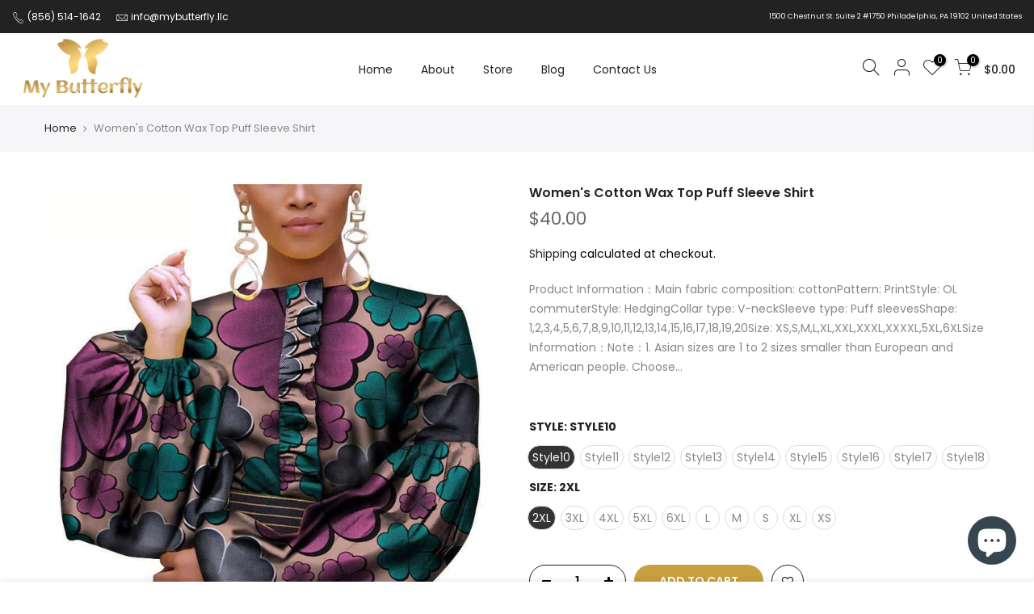

--- FILE ---
content_type: text/html; charset=utf-8
request_url: https://mybutterfly.us/products/womens-cotton-wax-top-puff-sleeve-shirt
body_size: 39232
content:
<!doctype html>
<html class="no-js" lang="en">
<head>
	<!-- Added by AVADA SEO Suite -->
	





<meta name="twitter:image" content="http://mybutterfly.us/cdn/shop/products/d38ca85a-698c-402f-b772-34f05af5adf9.jpg?v=1678522948">
    




<!-- Added by AVADA SEO Suite: Product Structured Data -->
<script type="application/ld+json">{
"@context": "https://schema.org/",
"@type": "Product",
"@id": "https://mybutterfly.us/products/womens-cotton-wax-top-puff-sleeve-shirt",
"name": "Women&#39;s Cotton Wax Top Puff Sleeve Shirt",
"description": "Product Information：Main fabric composition: cottonPattern: PrintStyle: OL commuterStyle: HedgingCollar type: V-neckSleeve type: Puff sleevesShape:	1,2,3,4,5,6,7,8,9,10,11,12,13,14,15,16,17,18,19,20Size: XS,S,M,L,XL,XXL,XXXL,XXXXL,5XL,6XLSize Information：Note：1. Asian sizes are 1 to 2 sizes smaller than European and American people. Choose the larger size if your size between two sizes. Please allow 2-3cm differences due to manual measurement. 2. Please check the size chart carefully before you buy the item, if you don&#39;t know how to choose size, please contact our customer service. 3.As you know, the different computers display colors differently, the color of the actual item may vary slightly from the following images.Packing List：Women&#39;s shirt *1",
"brand": {
  "@type": "Brand",
  "name": "MyButterfly"
},
"offers": {
  "@type": "Offer",
  "price": "40.0",
  "priceCurrency": "USD",
  "itemCondition": "https://schema.org/NewCondition",
  "availability": "https://schema.org/InStock",
  "url": "https://mybutterfly.us/products/womens-cotton-wax-top-puff-sleeve-shirt"
},
"image": [
  "https://mybutterfly.us/cdn/shop/products/d38ca85a-698c-402f-b772-34f05af5adf9.jpg?v=1678522948",
  "https://mybutterfly.us/cdn/shop/products/9fa677e6-60be-43e7-a2b8-b1a313ff3b0e.jpg?v=1678522951",
  "https://mybutterfly.us/cdn/shop/products/becc3c56-d037-4101-ac01-b6a8c216fd3b.jpg?v=1678522953",
  "https://mybutterfly.us/cdn/shop/products/e23b3805-3450-4912-baa5-11e4b247a802.jpg?v=1678522956",
  "https://mybutterfly.us/cdn/shop/products/2b7ac1dd-c1c1-4a85-97fd-a05df7940891.jpg?v=1678522958",
  "https://mybutterfly.us/cdn/shop/products/46b5a888-183e-4471-a7c7-6fff71e28f55.jpg?v=1678522961",
  "https://mybutterfly.us/cdn/shop/products/d39db549-e9ce-4c8e-9a2e-abe3c183835d.jpg?v=1678522963",
  "https://mybutterfly.us/cdn/shop/products/6e670c59-ebba-4d24-86b2-eff48747b0a3.jpg?v=1678522965",
  "https://mybutterfly.us/cdn/shop/products/e72ffe8c-5b6d-4a08-b388-05b731d7b1b2.jpg?v=1678522967",
  "https://mybutterfly.us/cdn/shop/products/9fa677e6-60be-43e7-a2b8-b1a313ff3b0e_9a21a64c-efa0-4c5b-a59b-9efb705df28a.jpg?v=1678522970",
  "https://mybutterfly.us/cdn/shop/products/becc3c56-d037-4101-ac01-b6a8c216fd3b_5485245b-aa81-4b1d-83cd-bd8ec5b389aa.jpg?v=1678522972",
  "https://mybutterfly.us/cdn/shop/products/e23b3805-3450-4912-baa5-11e4b247a802_d3df32eb-1429-4292-b148-9f8e3ea2f204.jpg?v=1678522975",
  "https://mybutterfly.us/cdn/shop/products/d38ca85a-698c-402f-b772-34f05af5adf9_019be271-fbe1-4625-b5ab-76a49c5bb41c.jpg?v=1678522977",
  "https://mybutterfly.us/cdn/shop/products/2b7ac1dd-c1c1-4a85-97fd-a05df7940891_a9ad0338-d447-4d5a-943d-d5150275ae92.jpg?v=1678522979",
  "https://mybutterfly.us/cdn/shop/products/46b5a888-183e-4471-a7c7-6fff71e28f55_845bb91e-c163-4889-8c7c-b5af91a2d6f7.jpg?v=1678522982",
  "https://mybutterfly.us/cdn/shop/products/d39db549-e9ce-4c8e-9a2e-abe3c183835d_53885909-3917-46be-a2d1-cec8ffa50c21.jpg?v=1678522984",
  "https://mybutterfly.us/cdn/shop/products/6e670c59-ebba-4d24-86b2-eff48747b0a3_2b3e234f-5753-4d1e-9086-358cfca6e39b.jpg?v=1678522986",
  "https://mybutterfly.us/cdn/shop/products/e72ffe8c-5b6d-4a08-b388-05b731d7b1b2_ad318fd2-e252-4875-b089-ca9ab4981fb3.jpg?v=1678522989"
],
"releaseDate": "2023-02-10 08:18:25 -0500",
"sku": "CJCS140714306FU",
"mpn": "CJCS140714306FU"}</script>
<!-- /Added by AVADA SEO Suite --><!-- Added by AVADA SEO Suite: Breadcrumb Structured Data  -->
<script type="application/ld+json">{
  "@context": "https://schema.org",
  "@type": "BreadcrumbList",
  "itemListElement": [{
    "@type": "ListItem",
    "position": 1,
    "name": "Home",
    "item": "https://mybutterfly.us"
  }, {
    "@type": "ListItem",
    "position": 2,
    "name": "Women&#39;s Cotton Wax Top Puff Sleeve Shirt",
    "item": "https://mybutterfly.us/products/womens-cotton-wax-top-puff-sleeve-shirt"
  }]
}
</script>
<!-- Added by AVADA SEO Suite -->




	<!-- /Added by AVADA SEO Suite -->
  <meta charset="utf-8">
  <meta name="viewport" content="width=device-width, initial-scale=1, shrink-to-fit=no, user-scalable=no">
  <meta name="theme-color" content="#4a626e">
  <meta name="format-detection" content="telephone=no">
  <link rel="canonical" href="https://mybutterfly.us/products/womens-cotton-wax-top-puff-sleeve-shirt">
  <link rel="prefetch" as="document" href="https://mybutterfly.us">
  <link rel="dns-prefetch" href="https://cdn.shopify.com" crossorigin>
  <link rel="preconnect" href="https://cdn.shopify.com" crossorigin>
  <link rel="preconnect" href="https://monorail-edge.shopifysvc.com"><link rel="dns-prefetch" href="https://fonts.googleapis.com" crossorigin>
    <link rel="preconnect" href="https://fonts.googleapis.com" crossorigin>
    <link rel="dns-prefetch" href="https://fonts.gstatic.com" crossorigin>
    <link rel="preconnect" href="https://fonts.gstatic.com" crossorigin><link rel="preload" as="style" href="//mybutterfly.us/cdn/shop/t/5/assets/pre_theme.min.css?v=19286471172499949501676109186">
  <link rel="preload" as="style" href="//mybutterfly.us/cdn/shop/t/5/assets/theme.css?enable_css_minification=1&v=124330176667981475511676443904"><title>Women&#39;s Cotton Wax Top Puff Sleeve Shirt &ndash; MyButterfly</title><meta name="description" content="Product Information：Main fabric composition: cottonPattern: PrintStyle: OL commuterStyle: HedgingCollar type: V-neckSleeve type: Puff sleevesShape: 1,2,3,4,5,6,7,8,9,10,11,12,13,14,15,16,17,18,19,20Size: XS,S,M,L,XL,XXL,XXXL,XXXXL,5XL,6XLSize Information：Note：1. Asian sizes are 1 to 2 sizes smaller than European and Am"><link rel="shortcut icon" type="image/png" href="//mybutterfly.us/cdn/shop/files/fav_6_32x.png?v=1677904512"><link rel="apple-touch-icon-precomposed" type="image/png" sizes="152x152" href="//mybutterfly.us/cdn/shop/files/fav_6_152x.png?v=1677904512"><!-- social-meta-tags.liquid --><meta name="keywords" content="Women&#39;s Cotton Wax Top Puff Sleeve Shirt,MyButterfly,mybutterfly.us"/><meta name="author" content="My Butterfly"><meta property="og:site_name" content="MyButterfly">
<meta property="og:url" content="https://mybutterfly.us/products/womens-cotton-wax-top-puff-sleeve-shirt">
<meta property="og:title" content="Women's Cotton Wax Top Puff Sleeve Shirt">
<meta property="og:type" content="og:product">
<meta property="og:description" content="Product Information：Main fabric composition: cottonPattern: PrintStyle: OL commuterStyle: HedgingCollar type: V-neckSleeve type: Puff sleevesShape: 1,2,3,4,5,6,7,8,9,10,11,12,13,14,15,16,17,18,19,20Size: XS,S,M,L,XL,XXL,XXXL,XXXXL,5XL,6XLSize Information：Note：1. Asian sizes are 1 to 2 sizes smaller than European and Am"><meta property="product:price:amount" content="40.00">
  <meta property="product:price:amount" content="USD"><meta property="og:image" content="http://mybutterfly.us/cdn/shop/products/d38ca85a-698c-402f-b772-34f05af5adf9_1200x1200.jpg?v=1678522948"><meta property="og:image" content="http://mybutterfly.us/cdn/shop/products/9fa677e6-60be-43e7-a2b8-b1a313ff3b0e_1200x1200.jpg?v=1678522951"><meta property="og:image" content="http://mybutterfly.us/cdn/shop/products/becc3c56-d037-4101-ac01-b6a8c216fd3b_1200x1200.jpg?v=1678522953"><meta property="og:image:secure_url" content="https://mybutterfly.us/cdn/shop/products/d38ca85a-698c-402f-b772-34f05af5adf9_1200x1200.jpg?v=1678522948"><meta property="og:image:secure_url" content="https://mybutterfly.us/cdn/shop/products/9fa677e6-60be-43e7-a2b8-b1a313ff3b0e_1200x1200.jpg?v=1678522951"><meta property="og:image:secure_url" content="https://mybutterfly.us/cdn/shop/products/becc3c56-d037-4101-ac01-b6a8c216fd3b_1200x1200.jpg?v=1678522953"><meta name="twitter:card" content="summary_large_image">
<meta name="twitter:title" content="Women's Cotton Wax Top Puff Sleeve Shirt">
<meta name="twitter:description" content="Product Information：Main fabric composition: cottonPattern: PrintStyle: OL commuterStyle: HedgingCollar type: V-neckSleeve type: Puff sleevesShape: 1,2,3,4,5,6,7,8,9,10,11,12,13,14,15,16,17,18,19,20Size: XS,S,M,L,XL,XXL,XXXL,XXXXL,5XL,6XLSize Information：Note：1. Asian sizes are 1 to 2 sizes smaller than European and Am">
<link href="//mybutterfly.us/cdn/shop/t/5/assets/pre_theme.min.css?v=19286471172499949501676109186" rel="stylesheet" type="text/css" media="all" /><link rel="preload" as="script" href="//mybutterfly.us/cdn/shop/t/5/assets/lazysizes.min.js?v=36113997772709414851676109185">
<link rel="preload" as="script" href="//mybutterfly.us/cdn/shop/t/5/assets/nt_vendor.min.js?v=146947875619088735741676109186">
<script>document.documentElement.className = document.documentElement.className.replace('no-js', 'yes-js');const t_name = "product",designMode = false,t_cartCount = 0,t_shop_currency = "USD", t_moneyFormat = "${{amount}}", t_cart_url = "\/cart",t_cartadd_url = "\/cart\/add",t_cartchange_url = "\/cart\/change", pr_re_url = "\/recommendations\/products"; function onloadt4relcss(_this) {_this.onload=null;_this.rel='stylesheet'} (function () {window.onpageshow = function() {if (performance.navigation.type === 2) {document.dispatchEvent(new CustomEvent('cart:refresh'))} }; })();
var T4stt_str = { 
  "PleaseChoosePrOptions":"Please select some product options before adding this product to your cart.", 
  "will_not_ship":"Will not ship until \u003cspan class=\"jsnt\"\u003e{{date}}\u003c\/span\u003e",
  "will_stock_after":"Will be in stock after \u003cspan class=\"jsnt\"\u003e{{date}}\u003c\/span\u003e",
  "replace_item_atc":"Replace item",
  "replace_item_pre":"Replace item",
  "added_to_cart": "Product was successfully added to your cart.",
  "view_cart": "View cart",
  "continue_shopping": "Continue Shopping",
  "save_js":"-[sale]%",
  "save2_js":"SAVE [sale]%",
  "save3_js":"SAVE [sale]","bannerCountdown":"%D days %H:%M:%S",
  "prItemCountdown":"%D Days %H:%M:%S",
  "countdown_days":"days",
  "countdown_hours":"hr",
  "countdown_mins":"min",
  "countdown_sec":"sc",
  "multiple_rates": "We found [number_of_rates] shipping rates available for [address], starting at [rate].",
  "one_rate": "We found one shipping rate available for [address].",
  "no_rates": "Sorry, we do not ship to this destination.",
  "rate_value": "[rate_title] at [rate]",
  "agree_checkout": "You must agree with the terms and conditions of sales to check out.",
  "added_text_cp":"Compare products"
};
</script>
<link rel="preload" href="//mybutterfly.us/cdn/shop/t/5/assets/style.min.css?v=114062989333838760301676362706" as="style" onload="onloadt4relcss(this)"><link href="//mybutterfly.us/cdn/shop/t/5/assets/theme.css?enable_css_minification=1&amp;v=124330176667981475511676443904" rel="stylesheet" type="text/css" media="all" /><link rel="preload" href="https://fonts.googleapis.com/css?family=Poppins:300,300i,400,400i,500,500i,600,600i,700,700i,800,800i|Libre+Baskerville:300,300i,400,400i,500,500i&display=swap" as="style" onload="onloadt4relcss(this)"><link id="sett_clt4" rel="preload" href="//mybutterfly.us/cdn/shop/t/5/assets/colors.css?v=91352347498825347071676109183" as="style" onload="onloadt4relcss(this)"><link rel="preload" href="//mybutterfly.us/cdn/shop/t/5/assets/line-awesome.min.css?v=36930450349382045261676109185" as="style" onload="onloadt4relcss(this)">
<script id="js_lzt4" src="//mybutterfly.us/cdn/shop/t/5/assets/lazysizes.min.js?v=36113997772709414851676109185" defer="defer"></script>
<script src="//mybutterfly.us/cdn/shop/t/5/assets/nt_vendor.min.js?v=146947875619088735741676109186" defer="defer" id="js_ntt4"
  data-theme='//mybutterfly.us/cdn/shop/t/5/assets/nt_theme.min.js?v=22424813214095534691676442826'
  data-stt='//mybutterfly.us/cdn/shop/t/5/assets/nt_settings.js?enable_js_minification=1&v=168236953023715168521676110886'
  data-cat='//mybutterfly.us/cdn/shop/t/5/assets/cat.min.js?v=85824874584819358021676109183' 
  data-sw='//mybutterfly.us/cdn/shop/t/5/assets/swatch.min.js?v=104003103919505122731676109187'
  data-prjs='//mybutterfly.us/cdn/shop/t/5/assets/produc.min.js?v=66856717831304081821676109186' 
  data-mail='//mybutterfly.us/cdn/shop/t/5/assets/platform_mail.min.js?v=120104920183136925081676109186'
  data-my='//mybutterfly.us/cdn/shop/t/5/assets/my.js?v=111603181540343972631676109185' data-cusp='//mybutterfly.us/cdn/shop/t/5/assets/my.js?v=111603181540343972631676109185' data-cur='//mybutterfly.us/cdn/shop/t/5/assets/my.js?v=111603181540343972631676109185' data-mdl='//mybutterfly.us/cdn/shop/t/5/assets/module.min.js?v=72712877271928395091676109185'
  data-map='//mybutterfly.us/cdn/shop/t/5/assets/maplace.min.js?v=123640464312137447171676109185'
  data-time='//mybutterfly.us/cdn/shop/t/5/assets/spacetime.min.js?4231'
  data-ins='//mybutterfly.us/cdn/shop/t/5/assets/nt_instagram.min.js?v=67982783334426809631676109185'
  data-user='//mybutterfly.us/cdn/shop/t/5/assets/interactable.min.js?v=144986550739491139891676109184'
  data-add='//s7.addthis.com/js/300/addthis_widget.js#pubid=ra-56efaa05a768bd19'
  data-klaviyo='//www.klaviyo.com/media/js/public/klaviyo_subscribe.js'
  data-font='iconKalles , fakalles , Pe-icon-7-stroke , Font Awesome 5 Free:n9'
  data-fm='Poppins'
  data-spcmn='//mybutterfly.us/cdn/shopifycloud/storefront/assets/themes_support/shopify_common-5f594365.js'
  data-cust='//mybutterfly.us/cdn/shop/t/5/assets/customerclnt.min.js?v=3252781937110261681676109183'
  data-cusjs='none'
  data-desadm='//mybutterfly.us/cdn/shop/t/5/assets/des_adm.min.js?v=116053431717283930111676109184'
  data-otherryv='//mybutterfly.us/cdn/shop/t/5/assets/reviewOther.js?enable_js_minification=1&v=72029929378534401331676109187'></script><script>window.performance && window.performance.mark && window.performance.mark('shopify.content_for_header.start');</script><meta name="google-site-verification" content="jYwuthD_PLxyiUrEAC-fTXQvr00XJACGWTB1-uDbqSM">
<meta id="shopify-digital-wallet" name="shopify-digital-wallet" content="/70246433086/digital_wallets/dialog">
<meta name="shopify-checkout-api-token" content="d50d5e5083e68fd348f568d16ded7e35">
<meta id="in-context-paypal-metadata" data-shop-id="70246433086" data-venmo-supported="false" data-environment="production" data-locale="en_US" data-paypal-v4="true" data-currency="USD">
<link rel="alternate" type="application/json+oembed" href="https://mybutterfly.us/products/womens-cotton-wax-top-puff-sleeve-shirt.oembed">
<script async="async" src="/checkouts/internal/preloads.js?locale=en-US"></script>
<link rel="preconnect" href="https://shop.app" crossorigin="anonymous">
<script async="async" src="https://shop.app/checkouts/internal/preloads.js?locale=en-US&shop_id=70246433086" crossorigin="anonymous"></script>
<script id="apple-pay-shop-capabilities" type="application/json">{"shopId":70246433086,"countryCode":"US","currencyCode":"USD","merchantCapabilities":["supports3DS"],"merchantId":"gid:\/\/shopify\/Shop\/70246433086","merchantName":"MyButterfly","requiredBillingContactFields":["postalAddress","email","phone"],"requiredShippingContactFields":["postalAddress","email","phone"],"shippingType":"shipping","supportedNetworks":["visa","masterCard","amex","discover","elo","jcb"],"total":{"type":"pending","label":"MyButterfly","amount":"1.00"},"shopifyPaymentsEnabled":true,"supportsSubscriptions":true}</script>
<script id="shopify-features" type="application/json">{"accessToken":"d50d5e5083e68fd348f568d16ded7e35","betas":["rich-media-storefront-analytics"],"domain":"mybutterfly.us","predictiveSearch":true,"shopId":70246433086,"locale":"en"}</script>
<script>var Shopify = Shopify || {};
Shopify.shop = "mybutterfly-llc.myshopify.com";
Shopify.locale = "en";
Shopify.currency = {"active":"USD","rate":"1.0"};
Shopify.country = "US";
Shopify.theme = {"name":"Kalles v3.2.0","id":143669363006,"schema_name":"Kalles","schema_version":"3.2.0","theme_store_id":null,"role":"main"};
Shopify.theme.handle = "null";
Shopify.theme.style = {"id":null,"handle":null};
Shopify.cdnHost = "mybutterfly.us/cdn";
Shopify.routes = Shopify.routes || {};
Shopify.routes.root = "/";</script>
<script type="module">!function(o){(o.Shopify=o.Shopify||{}).modules=!0}(window);</script>
<script>!function(o){function n(){var o=[];function n(){o.push(Array.prototype.slice.apply(arguments))}return n.q=o,n}var t=o.Shopify=o.Shopify||{};t.loadFeatures=n(),t.autoloadFeatures=n()}(window);</script>
<script>
  window.ShopifyPay = window.ShopifyPay || {};
  window.ShopifyPay.apiHost = "shop.app\/pay";
  window.ShopifyPay.redirectState = null;
</script>
<script id="shop-js-analytics" type="application/json">{"pageType":"product"}</script>
<script defer="defer" async type="module" src="//mybutterfly.us/cdn/shopifycloud/shop-js/modules/v2/client.init-shop-cart-sync_C5BV16lS.en.esm.js"></script>
<script defer="defer" async type="module" src="//mybutterfly.us/cdn/shopifycloud/shop-js/modules/v2/chunk.common_CygWptCX.esm.js"></script>
<script type="module">
  await import("//mybutterfly.us/cdn/shopifycloud/shop-js/modules/v2/client.init-shop-cart-sync_C5BV16lS.en.esm.js");
await import("//mybutterfly.us/cdn/shopifycloud/shop-js/modules/v2/chunk.common_CygWptCX.esm.js");

  window.Shopify.SignInWithShop?.initShopCartSync?.({"fedCMEnabled":true,"windoidEnabled":true});

</script>
<script defer="defer" async type="module" src="//mybutterfly.us/cdn/shopifycloud/shop-js/modules/v2/client.payment-terms_CZxnsJam.en.esm.js"></script>
<script defer="defer" async type="module" src="//mybutterfly.us/cdn/shopifycloud/shop-js/modules/v2/chunk.common_CygWptCX.esm.js"></script>
<script defer="defer" async type="module" src="//mybutterfly.us/cdn/shopifycloud/shop-js/modules/v2/chunk.modal_D71HUcav.esm.js"></script>
<script type="module">
  await import("//mybutterfly.us/cdn/shopifycloud/shop-js/modules/v2/client.payment-terms_CZxnsJam.en.esm.js");
await import("//mybutterfly.us/cdn/shopifycloud/shop-js/modules/v2/chunk.common_CygWptCX.esm.js");
await import("//mybutterfly.us/cdn/shopifycloud/shop-js/modules/v2/chunk.modal_D71HUcav.esm.js");

  
</script>
<script>
  window.Shopify = window.Shopify || {};
  if (!window.Shopify.featureAssets) window.Shopify.featureAssets = {};
  window.Shopify.featureAssets['shop-js'] = {"shop-cart-sync":["modules/v2/client.shop-cart-sync_ZFArdW7E.en.esm.js","modules/v2/chunk.common_CygWptCX.esm.js"],"init-fed-cm":["modules/v2/client.init-fed-cm_CmiC4vf6.en.esm.js","modules/v2/chunk.common_CygWptCX.esm.js"],"shop-button":["modules/v2/client.shop-button_tlx5R9nI.en.esm.js","modules/v2/chunk.common_CygWptCX.esm.js"],"shop-cash-offers":["modules/v2/client.shop-cash-offers_DOA2yAJr.en.esm.js","modules/v2/chunk.common_CygWptCX.esm.js","modules/v2/chunk.modal_D71HUcav.esm.js"],"init-windoid":["modules/v2/client.init-windoid_sURxWdc1.en.esm.js","modules/v2/chunk.common_CygWptCX.esm.js"],"shop-toast-manager":["modules/v2/client.shop-toast-manager_ClPi3nE9.en.esm.js","modules/v2/chunk.common_CygWptCX.esm.js"],"init-shop-email-lookup-coordinator":["modules/v2/client.init-shop-email-lookup-coordinator_B8hsDcYM.en.esm.js","modules/v2/chunk.common_CygWptCX.esm.js"],"init-shop-cart-sync":["modules/v2/client.init-shop-cart-sync_C5BV16lS.en.esm.js","modules/v2/chunk.common_CygWptCX.esm.js"],"avatar":["modules/v2/client.avatar_BTnouDA3.en.esm.js"],"pay-button":["modules/v2/client.pay-button_FdsNuTd3.en.esm.js","modules/v2/chunk.common_CygWptCX.esm.js"],"init-customer-accounts":["modules/v2/client.init-customer-accounts_DxDtT_ad.en.esm.js","modules/v2/client.shop-login-button_C5VAVYt1.en.esm.js","modules/v2/chunk.common_CygWptCX.esm.js","modules/v2/chunk.modal_D71HUcav.esm.js"],"init-shop-for-new-customer-accounts":["modules/v2/client.init-shop-for-new-customer-accounts_ChsxoAhi.en.esm.js","modules/v2/client.shop-login-button_C5VAVYt1.en.esm.js","modules/v2/chunk.common_CygWptCX.esm.js","modules/v2/chunk.modal_D71HUcav.esm.js"],"shop-login-button":["modules/v2/client.shop-login-button_C5VAVYt1.en.esm.js","modules/v2/chunk.common_CygWptCX.esm.js","modules/v2/chunk.modal_D71HUcav.esm.js"],"init-customer-accounts-sign-up":["modules/v2/client.init-customer-accounts-sign-up_CPSyQ0Tj.en.esm.js","modules/v2/client.shop-login-button_C5VAVYt1.en.esm.js","modules/v2/chunk.common_CygWptCX.esm.js","modules/v2/chunk.modal_D71HUcav.esm.js"],"shop-follow-button":["modules/v2/client.shop-follow-button_Cva4Ekp9.en.esm.js","modules/v2/chunk.common_CygWptCX.esm.js","modules/v2/chunk.modal_D71HUcav.esm.js"],"checkout-modal":["modules/v2/client.checkout-modal_BPM8l0SH.en.esm.js","modules/v2/chunk.common_CygWptCX.esm.js","modules/v2/chunk.modal_D71HUcav.esm.js"],"lead-capture":["modules/v2/client.lead-capture_Bi8yE_yS.en.esm.js","modules/v2/chunk.common_CygWptCX.esm.js","modules/v2/chunk.modal_D71HUcav.esm.js"],"shop-login":["modules/v2/client.shop-login_D6lNrXab.en.esm.js","modules/v2/chunk.common_CygWptCX.esm.js","modules/v2/chunk.modal_D71HUcav.esm.js"],"payment-terms":["modules/v2/client.payment-terms_CZxnsJam.en.esm.js","modules/v2/chunk.common_CygWptCX.esm.js","modules/v2/chunk.modal_D71HUcav.esm.js"]};
</script>
<script>(function() {
  var isLoaded = false;
  function asyncLoad() {
    if (isLoaded) return;
    isLoaded = true;
    var urls = ["https:\/\/seo.apps.avada.io\/scripttag\/avada-seo-installed.js?shop=mybutterfly-llc.myshopify.com","https:\/\/chimpstatic.com\/mcjs-connected\/js\/users\/9cf2f235b9afe3b891da77cb3\/67d1b871c7d63b3e6fd6b836f.js?shop=mybutterfly-llc.myshopify.com","\/\/cdn.shopify.com\/proxy\/46b94b449c36f9c03cdda0972006d348ff912425fa4bc62d74b7b2d40a539206\/bingshoppingtool-t2app-prod.trafficmanager.net\/uet\/tracking_script?shop=mybutterfly-llc.myshopify.com\u0026sp-cache-control=cHVibGljLCBtYXgtYWdlPTkwMA","https:\/\/googlereview.gropulse.com\/get_widget?shop=mybutterfly-llc.myshopify.com"];
    for (var i = 0; i < urls.length; i++) {
      var s = document.createElement('script');
      s.type = 'text/javascript';
      s.async = true;
      s.src = urls[i];
      var x = document.getElementsByTagName('script')[0];
      x.parentNode.insertBefore(s, x);
    }
  };
  if(window.attachEvent) {
    window.attachEvent('onload', asyncLoad);
  } else {
    window.addEventListener('load', asyncLoad, false);
  }
})();</script>
<script id="__st">var __st={"a":70246433086,"offset":-18000,"reqid":"15e1b0df-f617-4bdd-a4dd-7789d1c57a7c-1768744804","pageurl":"mybutterfly.us\/products\/womens-cotton-wax-top-puff-sleeve-shirt","u":"af6f2acbd80c","p":"product","rtyp":"product","rid":8126948409662};</script>
<script>window.ShopifyPaypalV4VisibilityTracking = true;</script>
<script id="captcha-bootstrap">!function(){'use strict';const t='contact',e='account',n='new_comment',o=[[t,t],['blogs',n],['comments',n],[t,'customer']],c=[[e,'customer_login'],[e,'guest_login'],[e,'recover_customer_password'],[e,'create_customer']],r=t=>t.map((([t,e])=>`form[action*='/${t}']:not([data-nocaptcha='true']) input[name='form_type'][value='${e}']`)).join(','),a=t=>()=>t?[...document.querySelectorAll(t)].map((t=>t.form)):[];function s(){const t=[...o],e=r(t);return a(e)}const i='password',u='form_key',d=['recaptcha-v3-token','g-recaptcha-response','h-captcha-response',i],f=()=>{try{return window.sessionStorage}catch{return}},m='__shopify_v',_=t=>t.elements[u];function p(t,e,n=!1){try{const o=window.sessionStorage,c=JSON.parse(o.getItem(e)),{data:r}=function(t){const{data:e,action:n}=t;return t[m]||n?{data:e,action:n}:{data:t,action:n}}(c);for(const[e,n]of Object.entries(r))t.elements[e]&&(t.elements[e].value=n);n&&o.removeItem(e)}catch(o){console.error('form repopulation failed',{error:o})}}const l='form_type',E='cptcha';function T(t){t.dataset[E]=!0}const w=window,h=w.document,L='Shopify',v='ce_forms',y='captcha';let A=!1;((t,e)=>{const n=(g='f06e6c50-85a8-45c8-87d0-21a2b65856fe',I='https://cdn.shopify.com/shopifycloud/storefront-forms-hcaptcha/ce_storefront_forms_captcha_hcaptcha.v1.5.2.iife.js',D={infoText:'Protected by hCaptcha',privacyText:'Privacy',termsText:'Terms'},(t,e,n)=>{const o=w[L][v],c=o.bindForm;if(c)return c(t,g,e,D).then(n);var r;o.q.push([[t,g,e,D],n]),r=I,A||(h.body.append(Object.assign(h.createElement('script'),{id:'captcha-provider',async:!0,src:r})),A=!0)});var g,I,D;w[L]=w[L]||{},w[L][v]=w[L][v]||{},w[L][v].q=[],w[L][y]=w[L][y]||{},w[L][y].protect=function(t,e){n(t,void 0,e),T(t)},Object.freeze(w[L][y]),function(t,e,n,w,h,L){const[v,y,A,g]=function(t,e,n){const i=e?o:[],u=t?c:[],d=[...i,...u],f=r(d),m=r(i),_=r(d.filter((([t,e])=>n.includes(e))));return[a(f),a(m),a(_),s()]}(w,h,L),I=t=>{const e=t.target;return e instanceof HTMLFormElement?e:e&&e.form},D=t=>v().includes(t);t.addEventListener('submit',(t=>{const e=I(t);if(!e)return;const n=D(e)&&!e.dataset.hcaptchaBound&&!e.dataset.recaptchaBound,o=_(e),c=g().includes(e)&&(!o||!o.value);(n||c)&&t.preventDefault(),c&&!n&&(function(t){try{if(!f())return;!function(t){const e=f();if(!e)return;const n=_(t);if(!n)return;const o=n.value;o&&e.removeItem(o)}(t);const e=Array.from(Array(32),(()=>Math.random().toString(36)[2])).join('');!function(t,e){_(t)||t.append(Object.assign(document.createElement('input'),{type:'hidden',name:u})),t.elements[u].value=e}(t,e),function(t,e){const n=f();if(!n)return;const o=[...t.querySelectorAll(`input[type='${i}']`)].map((({name:t})=>t)),c=[...d,...o],r={};for(const[a,s]of new FormData(t).entries())c.includes(a)||(r[a]=s);n.setItem(e,JSON.stringify({[m]:1,action:t.action,data:r}))}(t,e)}catch(e){console.error('failed to persist form',e)}}(e),e.submit())}));const S=(t,e)=>{t&&!t.dataset[E]&&(n(t,e.some((e=>e===t))),T(t))};for(const o of['focusin','change'])t.addEventListener(o,(t=>{const e=I(t);D(e)&&S(e,y())}));const B=e.get('form_key'),M=e.get(l),P=B&&M;t.addEventListener('DOMContentLoaded',(()=>{const t=y();if(P)for(const e of t)e.elements[l].value===M&&p(e,B);[...new Set([...A(),...v().filter((t=>'true'===t.dataset.shopifyCaptcha))])].forEach((e=>S(e,t)))}))}(h,new URLSearchParams(w.location.search),n,t,e,['guest_login'])})(!0,!0)}();</script>
<script integrity="sha256-4kQ18oKyAcykRKYeNunJcIwy7WH5gtpwJnB7kiuLZ1E=" data-source-attribution="shopify.loadfeatures" defer="defer" src="//mybutterfly.us/cdn/shopifycloud/storefront/assets/storefront/load_feature-a0a9edcb.js" crossorigin="anonymous"></script>
<script crossorigin="anonymous" defer="defer" src="//mybutterfly.us/cdn/shopifycloud/storefront/assets/shopify_pay/storefront-65b4c6d7.js?v=20250812"></script>
<script data-source-attribution="shopify.dynamic_checkout.dynamic.init">var Shopify=Shopify||{};Shopify.PaymentButton=Shopify.PaymentButton||{isStorefrontPortableWallets:!0,init:function(){window.Shopify.PaymentButton.init=function(){};var t=document.createElement("script");t.src="https://mybutterfly.us/cdn/shopifycloud/portable-wallets/latest/portable-wallets.en.js",t.type="module",document.head.appendChild(t)}};
</script>
<script data-source-attribution="shopify.dynamic_checkout.buyer_consent">
  function portableWalletsHideBuyerConsent(e){var t=document.getElementById("shopify-buyer-consent"),n=document.getElementById("shopify-subscription-policy-button");t&&n&&(t.classList.add("hidden"),t.setAttribute("aria-hidden","true"),n.removeEventListener("click",e))}function portableWalletsShowBuyerConsent(e){var t=document.getElementById("shopify-buyer-consent"),n=document.getElementById("shopify-subscription-policy-button");t&&n&&(t.classList.remove("hidden"),t.removeAttribute("aria-hidden"),n.addEventListener("click",e))}window.Shopify?.PaymentButton&&(window.Shopify.PaymentButton.hideBuyerConsent=portableWalletsHideBuyerConsent,window.Shopify.PaymentButton.showBuyerConsent=portableWalletsShowBuyerConsent);
</script>
<script data-source-attribution="shopify.dynamic_checkout.cart.bootstrap">document.addEventListener("DOMContentLoaded",(function(){function t(){return document.querySelector("shopify-accelerated-checkout-cart, shopify-accelerated-checkout")}if(t())Shopify.PaymentButton.init();else{new MutationObserver((function(e,n){t()&&(Shopify.PaymentButton.init(),n.disconnect())})).observe(document.body,{childList:!0,subtree:!0})}}));
</script>
<link id="shopify-accelerated-checkout-styles" rel="stylesheet" media="screen" href="https://mybutterfly.us/cdn/shopifycloud/portable-wallets/latest/accelerated-checkout-backwards-compat.css" crossorigin="anonymous">
<style id="shopify-accelerated-checkout-cart">
        #shopify-buyer-consent {
  margin-top: 1em;
  display: inline-block;
  width: 100%;
}

#shopify-buyer-consent.hidden {
  display: none;
}

#shopify-subscription-policy-button {
  background: none;
  border: none;
  padding: 0;
  text-decoration: underline;
  font-size: inherit;
  cursor: pointer;
}

#shopify-subscription-policy-button::before {
  box-shadow: none;
}

      </style>

<script>window.performance && window.performance.mark && window.performance.mark('shopify.content_for_header.end');</script>
<meta name="google-site-verification" content="LvTZKR4JRtYC9MoDEKg9Rfm4kdZQ5XXOuEXOI4If1GM" />
  <!-- Google tag (gtag.js) -->
<script async src="https://www.googletagmanager.com/gtag/js?id=G-FVF3SNNYP6"></script>
<script>
  window.dataLayer = window.dataLayer || [];
  function gtag(){dataLayer.push(arguments);}
  gtag('js', new Date());

  gtag('config', 'G-FVF3SNNYP6');
</script>
  <!-- Google Tag Manager -->
<script>(function(w,d,s,l,i){w[l]=w[l]||[];w[l].push({'gtm.start':
new Date().getTime(),event:'gtm.js'});var f=d.getElementsByTagName(s)[0],
j=d.createElement(s),dl=l!='dataLayer'?'&l='+l:'';j.async=true;j.src=
'https://www.googletagmanager.com/gtm.js?id='+i+dl;f.parentNode.insertBefore(j,f);
})(window,document,'script','dataLayer','GTM-5B249F77');</script>
<!-- End Google Tag Manager -->
<!-- BEGIN app block: shopify://apps/analyzify-ga4-ads-tracking/blocks/app-embed/69637cfd-dd6f-4511-aa97-7037cfb5515c -->

<!-- BEGIN app snippet: analyzify-settings-v3 --><script type="text/javascript">
  console.log("analyzify-settings is running ")

  const customerData = 
  
  { 
    type: 'visitor' 
  }
  ;

    window.dataLayer = window.dataLayer || [];
    window.analyzify = window.analyzify || [];

    let conversion_id = '';
    const conversionIdMetaField = "";
    
    if (typeof conversionIdMetaField === 'string' && conversionIdMetaField !== '' && conversionIdMetaField !== 'null') {
      const aw = conversionIdMetaField.slice(0, 3);
    
      if (aw === 'AW-' || aw === 'aw-') {
        conversion_id = conversionIdMetaField;
      } else {
        conversion_id = `AW-${conversionIdMetaField}`;
      }
    }
    window.analyzify = {
      properties:{
        GTM:{
          status: ("true" == "true"),
          id: "",
        },
        GADS: {
          id: conversion_id,
          feed_region: "",
          product_id_format: "product_sku_",
          tracking: ("active" == "active" && conversion_id != ""),
          remarketing: ("not_active" == "active"),
          conversions: {
            view_item:{
              status: "",
              value: "",
            },
            add_to_cart:{
              status: "",
              value: "",
            },
            view_cart:{
              status: "",
              value: "",
            },
            begin_checkout:{
              status: "",
              value: "",
            },
          }
        },
        GA4:{
          tracking: ("active" == "active" && "" != "null" && "" != ""),
          id: ""
        },
        X:{
          tracking: ("not_active" == 'active' && "" != 'null' && "" != ""),
          id:"",
          events:{
            page_view: "",
            add_to_cart: "",
            begin_checkout: "",
            search: ""
          }
        },
        BING:{
          tracking: ("not_active" == 'active' && "" != 'null' && "" != ""),
          id: ""
        },
        FACEBOOK:{
          tracking: ("not_active" == 'active' && "" != 'null' && "" != ""),
          id: ""
        },
        PINTEREST:{
          tracking: ("not_active" == 'active' && "" != 'null' && "" != ""),
          id: ""
        },
        CRITEO:{
          tracking: ("not_active" == 'active' && "" != 'null' && "" != ""),
          id: ""
        },
        CLARITY:{
          tracking: ("not_active" == 'active' && "" != 'null' && "" != ""),
          id: ""
        },
        HOTJAR:{
          tracking: ("not_active" == 'active' && "" != 'null' && "" != ""),
          id: ""
        },
        KLAVIYO:{
          tracking: ("not_active" == 'active' && "" != 'null' && "" != ""),
          id: ""
        },
      },
      send_unhashed_email: ("false" === "true"), // Set this to true if you would like to collect unhashed email address of logged in users.
      g_feed_region: "", // Change this if your Google Ads feed is in another region
      logging: ("false" === "true"), // Enable this to see Analyzify logs in console
      integration_method: "",
    };

     window.analyzify.custom_classes = "";
     window.analyzify.gdpr_compliance = false;
     window.analyzify.cookiebot_status = "";
     window.analyzify.cookiebot_id = "";
     window.analyzify.blockingmode = false;
     window.analyzify.shopify_customer = customerData

    window.analyzify.shopify_template = 'product';
    window.analyzify.debug = "false";
    window.analyzify.op_cart_data_collection = false;
  window.analyzify.detectedCart = {"note":null,"attributes":{},"original_total_price":0,"total_price":0,"total_discount":0,"total_weight":0.0,"item_count":0,"items":[],"requires_shipping":false,"currency":"USD","items_subtotal_price":0,"cart_level_discount_applications":[],"checkout_charge_amount":0};
  window.analyzify.content_type =  "Product";

  
    window.analyzify.product = {
      productJson: {"id":8126948409662,"title":"Women's Cotton Wax Top Puff Sleeve Shirt","handle":"womens-cotton-wax-top-puff-sleeve-shirt","description":"\u003cp\u003e\u003cb\u003eProduct Information：\u003c\/b\u003e\u003c\/p\u003e\u003cp\u003eMain fabric composition: cotton\u003cbr\u003ePattern: Print\u003cbr\u003eStyle: OL commuter\u003cbr\u003eStyle: Hedging\u003cbr\u003eCollar type: V-neck\u003cbr\u003eSleeve type: Puff sleeves\u003cbr\u003eShape:\t1,2,3,4,5,6,7,8,9,10,11,12,13,14,15,16,17,18,19,20\u003cbr\u003eSize: XS,S,M,L,XL,XXL,XXXL,XXXXL,5XL,6XL\u003c\/p\u003e\u003cp\u003e\u003cbr\u003e\u003c\/p\u003e\u003cp\u003e\u003cb\u003eSize Information：\u003c\/b\u003e\u003c\/p\u003e\u003cp\u003e\u003cimg src=\"https:\/\/cc-west-usa.oss-accelerate.aliyuncs.com\/43d27d7b-de75-4fa8-8992-14f70a96296e.png\"\u003e\u003cbr\u003e\u003c\/p\u003e\u003cp\u003e\u003cbr\u003e\u003c\/p\u003e\u003cp\u003e\u003cb\u003eNote：\u003cbr\u003e\u003c\/b\u003e1. Asian sizes are 1 to 2 sizes smaller than European and American people. Choose the larger size if your size between two sizes. Please allow 2-3cm differences due to manual measurement. \u003cbr\u003e\u003cbr\u003e2. Please check the size chart carefully before you buy the item, if you don't know how to choose size, please contact our customer service. \u003cbr\u003e\u003cbr\u003e3.As you know, the different computers display colors differently, the color of the actual item may vary slightly from the following images.\u003c\/p\u003e\u003cp\u003e\u003cbr\u003e\u003c\/p\u003e\u003cp\u003e\u003cb\u003ePacking List：\u003c\/b\u003e\u003c\/p\u003e\u003cp\u003eWomen's shirt *1\u003c\/p\u003e\u003cp\u003e\u003cbr\u003e\u003c\/p\u003e\u003cp\u003e\u003cimg src=\"https:\/\/cc-west-usa.oss-accelerate.aliyuncs.com\/350e47fc-1e84-443c-bf80-1138538605de.jpg\"\u003e\u003cimg src=\"https:\/\/cc-west-usa.oss-accelerate.aliyuncs.com\/b9dae7e5-4bcf-40f1-b90b-56b2ac7ea94c.jpg\"\u003e\u003cimg src=\"https:\/\/cc-west-usa.oss-accelerate.aliyuncs.com\/48c90f56-8211-498a-b960-95529c6efa8c.jpg\"\u003e\u003cimg src=\"https:\/\/cc-west-usa.oss-accelerate.aliyuncs.com\/298bcb6c-0944-46a8-ad9b-0741eabaab08.jpg\"\u003e\u003cimg src=\"https:\/\/cc-west-usa.oss-accelerate.aliyuncs.com\/6c096221-099b-44b4-92a4-11d0df0fc36d.jpg\"\u003e\u003c\/p\u003e","published_at":"2023-02-10T08:18:25-05:00","created_at":"2023-02-10T08:18:25-05:00","vendor":"MyButterfly","type":"","tags":[],"price":4000,"price_min":4000,"price_max":4000,"available":true,"price_varies":false,"compare_at_price":null,"compare_at_price_min":0,"compare_at_price_max":0,"compare_at_price_varies":false,"variants":[{"id":44521295642942,"title":"Style10 \/ 2XL","option1":"Style10","option2":"2XL","option3":null,"sku":"CJCS140714306FU","requires_shipping":true,"taxable":false,"featured_image":{"id":40412747563326,"product_id":8126948409662,"position":1,"created_at":"2023-02-10T08:18:25-05:00","updated_at":"2023-03-11T03:22:28-05:00","alt":"Women's Cotton Wax Top Puff Sleeve Shirt","width":800,"height":800,"src":"\/\/mybutterfly.us\/cdn\/shop\/products\/d38ca85a-698c-402f-b772-34f05af5adf9.jpg?v=1678522948","variant_ids":[44521295642942,44521295675710,44521295708478,44521295741246,44521295774014,44521295806782,44521295839550,44521295872318,44521295905086,44521295937854]},"available":true,"name":"Women's Cotton Wax Top Puff Sleeve Shirt - Style10 \/ 2XL","public_title":"Style10 \/ 2XL","options":["Style10","2XL"],"price":4000,"weight":450,"compare_at_price":null,"inventory_management":"shopify","barcode":null,"featured_media":{"alt":"Women's Cotton Wax Top Puff Sleeve Shirt","id":32751150465342,"position":1,"preview_image":{"aspect_ratio":1.0,"height":800,"width":800,"src":"\/\/mybutterfly.us\/cdn\/shop\/products\/d38ca85a-698c-402f-b772-34f05af5adf9.jpg?v=1678522948"}},"requires_selling_plan":false,"selling_plan_allocations":[]},{"id":44521295675710,"title":"Style10 \/ 3XL","option1":"Style10","option2":"3XL","option3":null,"sku":"CJCS140714307GT","requires_shipping":true,"taxable":false,"featured_image":{"id":40412747563326,"product_id":8126948409662,"position":1,"created_at":"2023-02-10T08:18:25-05:00","updated_at":"2023-03-11T03:22:28-05:00","alt":"Women's Cotton Wax Top Puff Sleeve Shirt","width":800,"height":800,"src":"\/\/mybutterfly.us\/cdn\/shop\/products\/d38ca85a-698c-402f-b772-34f05af5adf9.jpg?v=1678522948","variant_ids":[44521295642942,44521295675710,44521295708478,44521295741246,44521295774014,44521295806782,44521295839550,44521295872318,44521295905086,44521295937854]},"available":true,"name":"Women's Cotton Wax Top Puff Sleeve Shirt - Style10 \/ 3XL","public_title":"Style10 \/ 3XL","options":["Style10","3XL"],"price":4000,"weight":460,"compare_at_price":null,"inventory_management":"shopify","barcode":null,"featured_media":{"alt":"Women's Cotton Wax Top Puff Sleeve Shirt","id":32751150465342,"position":1,"preview_image":{"aspect_ratio":1.0,"height":800,"width":800,"src":"\/\/mybutterfly.us\/cdn\/shop\/products\/d38ca85a-698c-402f-b772-34f05af5adf9.jpg?v=1678522948"}},"requires_selling_plan":false,"selling_plan_allocations":[]},{"id":44521295708478,"title":"Style10 \/ 4XL","option1":"Style10","option2":"4XL","option3":null,"sku":"CJCS140714308HS","requires_shipping":true,"taxable":false,"featured_image":{"id":40412747563326,"product_id":8126948409662,"position":1,"created_at":"2023-02-10T08:18:25-05:00","updated_at":"2023-03-11T03:22:28-05:00","alt":"Women's Cotton Wax Top Puff Sleeve Shirt","width":800,"height":800,"src":"\/\/mybutterfly.us\/cdn\/shop\/products\/d38ca85a-698c-402f-b772-34f05af5adf9.jpg?v=1678522948","variant_ids":[44521295642942,44521295675710,44521295708478,44521295741246,44521295774014,44521295806782,44521295839550,44521295872318,44521295905086,44521295937854]},"available":true,"name":"Women's Cotton Wax Top Puff Sleeve Shirt - Style10 \/ 4XL","public_title":"Style10 \/ 4XL","options":["Style10","4XL"],"price":4000,"weight":470,"compare_at_price":null,"inventory_management":"shopify","barcode":null,"featured_media":{"alt":"Women's Cotton Wax Top Puff Sleeve Shirt","id":32751150465342,"position":1,"preview_image":{"aspect_ratio":1.0,"height":800,"width":800,"src":"\/\/mybutterfly.us\/cdn\/shop\/products\/d38ca85a-698c-402f-b772-34f05af5adf9.jpg?v=1678522948"}},"requires_selling_plan":false,"selling_plan_allocations":[]},{"id":44521295741246,"title":"Style10 \/ 5XL","option1":"Style10","option2":"5XL","option3":null,"sku":"CJCS140714309IR","requires_shipping":true,"taxable":false,"featured_image":{"id":40412747563326,"product_id":8126948409662,"position":1,"created_at":"2023-02-10T08:18:25-05:00","updated_at":"2023-03-11T03:22:28-05:00","alt":"Women's Cotton Wax Top Puff Sleeve Shirt","width":800,"height":800,"src":"\/\/mybutterfly.us\/cdn\/shop\/products\/d38ca85a-698c-402f-b772-34f05af5adf9.jpg?v=1678522948","variant_ids":[44521295642942,44521295675710,44521295708478,44521295741246,44521295774014,44521295806782,44521295839550,44521295872318,44521295905086,44521295937854]},"available":true,"name":"Women's Cotton Wax Top Puff Sleeve Shirt - Style10 \/ 5XL","public_title":"Style10 \/ 5XL","options":["Style10","5XL"],"price":4000,"weight":480,"compare_at_price":null,"inventory_management":"shopify","barcode":null,"featured_media":{"alt":"Women's Cotton Wax Top Puff Sleeve Shirt","id":32751150465342,"position":1,"preview_image":{"aspect_ratio":1.0,"height":800,"width":800,"src":"\/\/mybutterfly.us\/cdn\/shop\/products\/d38ca85a-698c-402f-b772-34f05af5adf9.jpg?v=1678522948"}},"requires_selling_plan":false,"selling_plan_allocations":[]},{"id":44521295774014,"title":"Style10 \/ 6XL","option1":"Style10","option2":"6XL","option3":null,"sku":"CJCS140714310JQ","requires_shipping":true,"taxable":false,"featured_image":{"id":40412747563326,"product_id":8126948409662,"position":1,"created_at":"2023-02-10T08:18:25-05:00","updated_at":"2023-03-11T03:22:28-05:00","alt":"Women's Cotton Wax Top Puff Sleeve Shirt","width":800,"height":800,"src":"\/\/mybutterfly.us\/cdn\/shop\/products\/d38ca85a-698c-402f-b772-34f05af5adf9.jpg?v=1678522948","variant_ids":[44521295642942,44521295675710,44521295708478,44521295741246,44521295774014,44521295806782,44521295839550,44521295872318,44521295905086,44521295937854]},"available":true,"name":"Women's Cotton Wax Top Puff Sleeve Shirt - Style10 \/ 6XL","public_title":"Style10 \/ 6XL","options":["Style10","6XL"],"price":4000,"weight":490,"compare_at_price":null,"inventory_management":"shopify","barcode":null,"featured_media":{"alt":"Women's Cotton Wax Top Puff Sleeve Shirt","id":32751150465342,"position":1,"preview_image":{"aspect_ratio":1.0,"height":800,"width":800,"src":"\/\/mybutterfly.us\/cdn\/shop\/products\/d38ca85a-698c-402f-b772-34f05af5adf9.jpg?v=1678522948"}},"requires_selling_plan":false,"selling_plan_allocations":[]},{"id":44521295806782,"title":"Style10 \/ L","option1":"Style10","option2":"L","option3":null,"sku":"CJCS140714304DW","requires_shipping":true,"taxable":false,"featured_image":{"id":40412747563326,"product_id":8126948409662,"position":1,"created_at":"2023-02-10T08:18:25-05:00","updated_at":"2023-03-11T03:22:28-05:00","alt":"Women's Cotton Wax Top Puff Sleeve Shirt","width":800,"height":800,"src":"\/\/mybutterfly.us\/cdn\/shop\/products\/d38ca85a-698c-402f-b772-34f05af5adf9.jpg?v=1678522948","variant_ids":[44521295642942,44521295675710,44521295708478,44521295741246,44521295774014,44521295806782,44521295839550,44521295872318,44521295905086,44521295937854]},"available":true,"name":"Women's Cotton Wax Top Puff Sleeve Shirt - Style10 \/ L","public_title":"Style10 \/ L","options":["Style10","L"],"price":4000,"weight":430,"compare_at_price":null,"inventory_management":"shopify","barcode":null,"featured_media":{"alt":"Women's Cotton Wax Top Puff Sleeve Shirt","id":32751150465342,"position":1,"preview_image":{"aspect_ratio":1.0,"height":800,"width":800,"src":"\/\/mybutterfly.us\/cdn\/shop\/products\/d38ca85a-698c-402f-b772-34f05af5adf9.jpg?v=1678522948"}},"requires_selling_plan":false,"selling_plan_allocations":[]},{"id":44521295839550,"title":"Style10 \/ M","option1":"Style10","option2":"M","option3":null,"sku":"CJCS140714303CX","requires_shipping":true,"taxable":false,"featured_image":{"id":40412747563326,"product_id":8126948409662,"position":1,"created_at":"2023-02-10T08:18:25-05:00","updated_at":"2023-03-11T03:22:28-05:00","alt":"Women's Cotton Wax Top Puff Sleeve Shirt","width":800,"height":800,"src":"\/\/mybutterfly.us\/cdn\/shop\/products\/d38ca85a-698c-402f-b772-34f05af5adf9.jpg?v=1678522948","variant_ids":[44521295642942,44521295675710,44521295708478,44521295741246,44521295774014,44521295806782,44521295839550,44521295872318,44521295905086,44521295937854]},"available":true,"name":"Women's Cotton Wax Top Puff Sleeve Shirt - Style10 \/ M","public_title":"Style10 \/ M","options":["Style10","M"],"price":4000,"weight":420,"compare_at_price":null,"inventory_management":"shopify","barcode":null,"featured_media":{"alt":"Women's Cotton Wax Top Puff Sleeve Shirt","id":32751150465342,"position":1,"preview_image":{"aspect_ratio":1.0,"height":800,"width":800,"src":"\/\/mybutterfly.us\/cdn\/shop\/products\/d38ca85a-698c-402f-b772-34f05af5adf9.jpg?v=1678522948"}},"requires_selling_plan":false,"selling_plan_allocations":[]},{"id":44521295872318,"title":"Style10 \/ S","option1":"Style10","option2":"S","option3":null,"sku":"CJCS140714302BY","requires_shipping":true,"taxable":false,"featured_image":{"id":40412747563326,"product_id":8126948409662,"position":1,"created_at":"2023-02-10T08:18:25-05:00","updated_at":"2023-03-11T03:22:28-05:00","alt":"Women's Cotton Wax Top Puff Sleeve Shirt","width":800,"height":800,"src":"\/\/mybutterfly.us\/cdn\/shop\/products\/d38ca85a-698c-402f-b772-34f05af5adf9.jpg?v=1678522948","variant_ids":[44521295642942,44521295675710,44521295708478,44521295741246,44521295774014,44521295806782,44521295839550,44521295872318,44521295905086,44521295937854]},"available":true,"name":"Women's Cotton Wax Top Puff Sleeve Shirt - Style10 \/ S","public_title":"Style10 \/ S","options":["Style10","S"],"price":4000,"weight":410,"compare_at_price":null,"inventory_management":"shopify","barcode":null,"featured_media":{"alt":"Women's Cotton Wax Top Puff Sleeve Shirt","id":32751150465342,"position":1,"preview_image":{"aspect_ratio":1.0,"height":800,"width":800,"src":"\/\/mybutterfly.us\/cdn\/shop\/products\/d38ca85a-698c-402f-b772-34f05af5adf9.jpg?v=1678522948"}},"requires_selling_plan":false,"selling_plan_allocations":[]},{"id":44521295905086,"title":"Style10 \/ XL","option1":"Style10","option2":"XL","option3":null,"sku":"CJCS140714305EV","requires_shipping":true,"taxable":false,"featured_image":{"id":40412747563326,"product_id":8126948409662,"position":1,"created_at":"2023-02-10T08:18:25-05:00","updated_at":"2023-03-11T03:22:28-05:00","alt":"Women's Cotton Wax Top Puff Sleeve Shirt","width":800,"height":800,"src":"\/\/mybutterfly.us\/cdn\/shop\/products\/d38ca85a-698c-402f-b772-34f05af5adf9.jpg?v=1678522948","variant_ids":[44521295642942,44521295675710,44521295708478,44521295741246,44521295774014,44521295806782,44521295839550,44521295872318,44521295905086,44521295937854]},"available":true,"name":"Women's Cotton Wax Top Puff Sleeve Shirt - Style10 \/ XL","public_title":"Style10 \/ XL","options":["Style10","XL"],"price":4000,"weight":440,"compare_at_price":null,"inventory_management":"shopify","barcode":null,"featured_media":{"alt":"Women's Cotton Wax Top Puff Sleeve Shirt","id":32751150465342,"position":1,"preview_image":{"aspect_ratio":1.0,"height":800,"width":800,"src":"\/\/mybutterfly.us\/cdn\/shop\/products\/d38ca85a-698c-402f-b772-34f05af5adf9.jpg?v=1678522948"}},"requires_selling_plan":false,"selling_plan_allocations":[]},{"id":44521295937854,"title":"Style10 \/ XS","option1":"Style10","option2":"XS","option3":null,"sku":"CJCS140714301AZ","requires_shipping":true,"taxable":false,"featured_image":{"id":40412747563326,"product_id":8126948409662,"position":1,"created_at":"2023-02-10T08:18:25-05:00","updated_at":"2023-03-11T03:22:28-05:00","alt":"Women's Cotton Wax Top Puff Sleeve Shirt","width":800,"height":800,"src":"\/\/mybutterfly.us\/cdn\/shop\/products\/d38ca85a-698c-402f-b772-34f05af5adf9.jpg?v=1678522948","variant_ids":[44521295642942,44521295675710,44521295708478,44521295741246,44521295774014,44521295806782,44521295839550,44521295872318,44521295905086,44521295937854]},"available":true,"name":"Women's Cotton Wax Top Puff Sleeve Shirt - Style10 \/ XS","public_title":"Style10 \/ XS","options":["Style10","XS"],"price":4000,"weight":400,"compare_at_price":null,"inventory_management":"shopify","barcode":null,"featured_media":{"alt":"Women's Cotton Wax Top Puff Sleeve Shirt","id":32751150465342,"position":1,"preview_image":{"aspect_ratio":1.0,"height":800,"width":800,"src":"\/\/mybutterfly.us\/cdn\/shop\/products\/d38ca85a-698c-402f-b772-34f05af5adf9.jpg?v=1678522948"}},"requires_selling_plan":false,"selling_plan_allocations":[]},{"id":44521295970622,"title":"Style11 \/ 2XL","option1":"Style11","option2":"2XL","option3":null,"sku":"CJCS140714316PK","requires_shipping":true,"taxable":false,"featured_image":{"id":40412747596094,"product_id":8126948409662,"position":2,"created_at":"2023-02-10T08:18:25-05:00","updated_at":"2023-03-11T03:22:31-05:00","alt":"Women's Cotton Wax Top Puff Sleeve Shirt","width":800,"height":800,"src":"\/\/mybutterfly.us\/cdn\/shop\/products\/9fa677e6-60be-43e7-a2b8-b1a313ff3b0e.jpg?v=1678522951","variant_ids":[44521295970622,44521296003390,44521296036158,44521296068926,44521296101694,44521296134462,44521296167230,44521296199998,44521296232766,44521296265534]},"available":true,"name":"Women's Cotton Wax Top Puff Sleeve Shirt - Style11 \/ 2XL","public_title":"Style11 \/ 2XL","options":["Style11","2XL"],"price":4000,"weight":450,"compare_at_price":null,"inventory_management":"shopify","barcode":null,"featured_media":{"alt":"Women's Cotton Wax Top Puff Sleeve Shirt","id":32751150498110,"position":2,"preview_image":{"aspect_ratio":1.0,"height":800,"width":800,"src":"\/\/mybutterfly.us\/cdn\/shop\/products\/9fa677e6-60be-43e7-a2b8-b1a313ff3b0e.jpg?v=1678522951"}},"requires_selling_plan":false,"selling_plan_allocations":[]},{"id":44521296003390,"title":"Style11 \/ 3XL","option1":"Style11","option2":"3XL","option3":null,"sku":"CJCS140714317QJ","requires_shipping":true,"taxable":false,"featured_image":{"id":40412747596094,"product_id":8126948409662,"position":2,"created_at":"2023-02-10T08:18:25-05:00","updated_at":"2023-03-11T03:22:31-05:00","alt":"Women's Cotton Wax Top Puff Sleeve Shirt","width":800,"height":800,"src":"\/\/mybutterfly.us\/cdn\/shop\/products\/9fa677e6-60be-43e7-a2b8-b1a313ff3b0e.jpg?v=1678522951","variant_ids":[44521295970622,44521296003390,44521296036158,44521296068926,44521296101694,44521296134462,44521296167230,44521296199998,44521296232766,44521296265534]},"available":true,"name":"Women's Cotton Wax Top Puff Sleeve Shirt - Style11 \/ 3XL","public_title":"Style11 \/ 3XL","options":["Style11","3XL"],"price":4000,"weight":460,"compare_at_price":null,"inventory_management":"shopify","barcode":null,"featured_media":{"alt":"Women's Cotton Wax Top Puff Sleeve Shirt","id":32751150498110,"position":2,"preview_image":{"aspect_ratio":1.0,"height":800,"width":800,"src":"\/\/mybutterfly.us\/cdn\/shop\/products\/9fa677e6-60be-43e7-a2b8-b1a313ff3b0e.jpg?v=1678522951"}},"requires_selling_plan":false,"selling_plan_allocations":[]},{"id":44521296036158,"title":"Style11 \/ 4XL","option1":"Style11","option2":"4XL","option3":null,"sku":"CJCS140714318RI","requires_shipping":true,"taxable":false,"featured_image":{"id":40412747596094,"product_id":8126948409662,"position":2,"created_at":"2023-02-10T08:18:25-05:00","updated_at":"2023-03-11T03:22:31-05:00","alt":"Women's Cotton Wax Top Puff Sleeve Shirt","width":800,"height":800,"src":"\/\/mybutterfly.us\/cdn\/shop\/products\/9fa677e6-60be-43e7-a2b8-b1a313ff3b0e.jpg?v=1678522951","variant_ids":[44521295970622,44521296003390,44521296036158,44521296068926,44521296101694,44521296134462,44521296167230,44521296199998,44521296232766,44521296265534]},"available":true,"name":"Women's Cotton Wax Top Puff Sleeve Shirt - Style11 \/ 4XL","public_title":"Style11 \/ 4XL","options":["Style11","4XL"],"price":4000,"weight":470,"compare_at_price":null,"inventory_management":"shopify","barcode":null,"featured_media":{"alt":"Women's Cotton Wax Top Puff Sleeve Shirt","id":32751150498110,"position":2,"preview_image":{"aspect_ratio":1.0,"height":800,"width":800,"src":"\/\/mybutterfly.us\/cdn\/shop\/products\/9fa677e6-60be-43e7-a2b8-b1a313ff3b0e.jpg?v=1678522951"}},"requires_selling_plan":false,"selling_plan_allocations":[]},{"id":44521296068926,"title":"Style11 \/ 5XL","option1":"Style11","option2":"5XL","option3":null,"sku":"CJCS140714319SH","requires_shipping":true,"taxable":false,"featured_image":{"id":40412747596094,"product_id":8126948409662,"position":2,"created_at":"2023-02-10T08:18:25-05:00","updated_at":"2023-03-11T03:22:31-05:00","alt":"Women's Cotton Wax Top Puff Sleeve Shirt","width":800,"height":800,"src":"\/\/mybutterfly.us\/cdn\/shop\/products\/9fa677e6-60be-43e7-a2b8-b1a313ff3b0e.jpg?v=1678522951","variant_ids":[44521295970622,44521296003390,44521296036158,44521296068926,44521296101694,44521296134462,44521296167230,44521296199998,44521296232766,44521296265534]},"available":true,"name":"Women's Cotton Wax Top Puff Sleeve Shirt - Style11 \/ 5XL","public_title":"Style11 \/ 5XL","options":["Style11","5XL"],"price":4000,"weight":480,"compare_at_price":null,"inventory_management":"shopify","barcode":null,"featured_media":{"alt":"Women's Cotton Wax Top Puff Sleeve Shirt","id":32751150498110,"position":2,"preview_image":{"aspect_ratio":1.0,"height":800,"width":800,"src":"\/\/mybutterfly.us\/cdn\/shop\/products\/9fa677e6-60be-43e7-a2b8-b1a313ff3b0e.jpg?v=1678522951"}},"requires_selling_plan":false,"selling_plan_allocations":[]},{"id":44521296101694,"title":"Style11 \/ 6XL","option1":"Style11","option2":"6XL","option3":null,"sku":"CJCS140714320TG","requires_shipping":true,"taxable":false,"featured_image":{"id":40412747596094,"product_id":8126948409662,"position":2,"created_at":"2023-02-10T08:18:25-05:00","updated_at":"2023-03-11T03:22:31-05:00","alt":"Women's Cotton Wax Top Puff Sleeve Shirt","width":800,"height":800,"src":"\/\/mybutterfly.us\/cdn\/shop\/products\/9fa677e6-60be-43e7-a2b8-b1a313ff3b0e.jpg?v=1678522951","variant_ids":[44521295970622,44521296003390,44521296036158,44521296068926,44521296101694,44521296134462,44521296167230,44521296199998,44521296232766,44521296265534]},"available":true,"name":"Women's Cotton Wax Top Puff Sleeve Shirt - Style11 \/ 6XL","public_title":"Style11 \/ 6XL","options":["Style11","6XL"],"price":4000,"weight":490,"compare_at_price":null,"inventory_management":"shopify","barcode":null,"featured_media":{"alt":"Women's Cotton Wax Top Puff Sleeve Shirt","id":32751150498110,"position":2,"preview_image":{"aspect_ratio":1.0,"height":800,"width":800,"src":"\/\/mybutterfly.us\/cdn\/shop\/products\/9fa677e6-60be-43e7-a2b8-b1a313ff3b0e.jpg?v=1678522951"}},"requires_selling_plan":false,"selling_plan_allocations":[]},{"id":44521296134462,"title":"Style11 \/ L","option1":"Style11","option2":"L","option3":null,"sku":"CJCS140714314NM","requires_shipping":true,"taxable":false,"featured_image":{"id":40412747596094,"product_id":8126948409662,"position":2,"created_at":"2023-02-10T08:18:25-05:00","updated_at":"2023-03-11T03:22:31-05:00","alt":"Women's Cotton Wax Top Puff Sleeve Shirt","width":800,"height":800,"src":"\/\/mybutterfly.us\/cdn\/shop\/products\/9fa677e6-60be-43e7-a2b8-b1a313ff3b0e.jpg?v=1678522951","variant_ids":[44521295970622,44521296003390,44521296036158,44521296068926,44521296101694,44521296134462,44521296167230,44521296199998,44521296232766,44521296265534]},"available":true,"name":"Women's Cotton Wax Top Puff Sleeve Shirt - Style11 \/ L","public_title":"Style11 \/ L","options":["Style11","L"],"price":4000,"weight":430,"compare_at_price":null,"inventory_management":"shopify","barcode":null,"featured_media":{"alt":"Women's Cotton Wax Top Puff Sleeve Shirt","id":32751150498110,"position":2,"preview_image":{"aspect_ratio":1.0,"height":800,"width":800,"src":"\/\/mybutterfly.us\/cdn\/shop\/products\/9fa677e6-60be-43e7-a2b8-b1a313ff3b0e.jpg?v=1678522951"}},"requires_selling_plan":false,"selling_plan_allocations":[]},{"id":44521296167230,"title":"Style11 \/ M","option1":"Style11","option2":"M","option3":null,"sku":"CJCS140714313MN","requires_shipping":true,"taxable":false,"featured_image":{"id":40412747596094,"product_id":8126948409662,"position":2,"created_at":"2023-02-10T08:18:25-05:00","updated_at":"2023-03-11T03:22:31-05:00","alt":"Women's Cotton Wax Top Puff Sleeve Shirt","width":800,"height":800,"src":"\/\/mybutterfly.us\/cdn\/shop\/products\/9fa677e6-60be-43e7-a2b8-b1a313ff3b0e.jpg?v=1678522951","variant_ids":[44521295970622,44521296003390,44521296036158,44521296068926,44521296101694,44521296134462,44521296167230,44521296199998,44521296232766,44521296265534]},"available":true,"name":"Women's Cotton Wax Top Puff Sleeve Shirt - Style11 \/ M","public_title":"Style11 \/ M","options":["Style11","M"],"price":4000,"weight":420,"compare_at_price":null,"inventory_management":"shopify","barcode":null,"featured_media":{"alt":"Women's Cotton Wax Top Puff Sleeve Shirt","id":32751150498110,"position":2,"preview_image":{"aspect_ratio":1.0,"height":800,"width":800,"src":"\/\/mybutterfly.us\/cdn\/shop\/products\/9fa677e6-60be-43e7-a2b8-b1a313ff3b0e.jpg?v=1678522951"}},"requires_selling_plan":false,"selling_plan_allocations":[]},{"id":44521296199998,"title":"Style11 \/ S","option1":"Style11","option2":"S","option3":null,"sku":"CJCS140714312LO","requires_shipping":true,"taxable":false,"featured_image":{"id":40412747596094,"product_id":8126948409662,"position":2,"created_at":"2023-02-10T08:18:25-05:00","updated_at":"2023-03-11T03:22:31-05:00","alt":"Women's Cotton Wax Top Puff Sleeve Shirt","width":800,"height":800,"src":"\/\/mybutterfly.us\/cdn\/shop\/products\/9fa677e6-60be-43e7-a2b8-b1a313ff3b0e.jpg?v=1678522951","variant_ids":[44521295970622,44521296003390,44521296036158,44521296068926,44521296101694,44521296134462,44521296167230,44521296199998,44521296232766,44521296265534]},"available":true,"name":"Women's Cotton Wax Top Puff Sleeve Shirt - Style11 \/ S","public_title":"Style11 \/ S","options":["Style11","S"],"price":4000,"weight":410,"compare_at_price":null,"inventory_management":"shopify","barcode":null,"featured_media":{"alt":"Women's Cotton Wax Top Puff Sleeve Shirt","id":32751150498110,"position":2,"preview_image":{"aspect_ratio":1.0,"height":800,"width":800,"src":"\/\/mybutterfly.us\/cdn\/shop\/products\/9fa677e6-60be-43e7-a2b8-b1a313ff3b0e.jpg?v=1678522951"}},"requires_selling_plan":false,"selling_plan_allocations":[]},{"id":44521296232766,"title":"Style11 \/ XL","option1":"Style11","option2":"XL","option3":null,"sku":"CJCS140714315OL","requires_shipping":true,"taxable":false,"featured_image":{"id":40412747596094,"product_id":8126948409662,"position":2,"created_at":"2023-02-10T08:18:25-05:00","updated_at":"2023-03-11T03:22:31-05:00","alt":"Women's Cotton Wax Top Puff Sleeve Shirt","width":800,"height":800,"src":"\/\/mybutterfly.us\/cdn\/shop\/products\/9fa677e6-60be-43e7-a2b8-b1a313ff3b0e.jpg?v=1678522951","variant_ids":[44521295970622,44521296003390,44521296036158,44521296068926,44521296101694,44521296134462,44521296167230,44521296199998,44521296232766,44521296265534]},"available":true,"name":"Women's Cotton Wax Top Puff Sleeve Shirt - Style11 \/ XL","public_title":"Style11 \/ XL","options":["Style11","XL"],"price":4000,"weight":440,"compare_at_price":null,"inventory_management":"shopify","barcode":null,"featured_media":{"alt":"Women's Cotton Wax Top Puff Sleeve Shirt","id":32751150498110,"position":2,"preview_image":{"aspect_ratio":1.0,"height":800,"width":800,"src":"\/\/mybutterfly.us\/cdn\/shop\/products\/9fa677e6-60be-43e7-a2b8-b1a313ff3b0e.jpg?v=1678522951"}},"requires_selling_plan":false,"selling_plan_allocations":[]},{"id":44521296265534,"title":"Style11 \/ XS","option1":"Style11","option2":"XS","option3":null,"sku":"CJCS140714311KP","requires_shipping":true,"taxable":false,"featured_image":{"id":40412747596094,"product_id":8126948409662,"position":2,"created_at":"2023-02-10T08:18:25-05:00","updated_at":"2023-03-11T03:22:31-05:00","alt":"Women's Cotton Wax Top Puff Sleeve Shirt","width":800,"height":800,"src":"\/\/mybutterfly.us\/cdn\/shop\/products\/9fa677e6-60be-43e7-a2b8-b1a313ff3b0e.jpg?v=1678522951","variant_ids":[44521295970622,44521296003390,44521296036158,44521296068926,44521296101694,44521296134462,44521296167230,44521296199998,44521296232766,44521296265534]},"available":true,"name":"Women's Cotton Wax Top Puff Sleeve Shirt - Style11 \/ XS","public_title":"Style11 \/ XS","options":["Style11","XS"],"price":4000,"weight":400,"compare_at_price":null,"inventory_management":"shopify","barcode":null,"featured_media":{"alt":"Women's Cotton Wax Top Puff Sleeve Shirt","id":32751150498110,"position":2,"preview_image":{"aspect_ratio":1.0,"height":800,"width":800,"src":"\/\/mybutterfly.us\/cdn\/shop\/products\/9fa677e6-60be-43e7-a2b8-b1a313ff3b0e.jpg?v=1678522951"}},"requires_selling_plan":false,"selling_plan_allocations":[]},{"id":44521296298302,"title":"Style12 \/ 2XL","option1":"Style12","option2":"2XL","option3":null,"sku":"CJCS140714326ZA","requires_shipping":true,"taxable":false,"featured_image":{"id":40412747759934,"product_id":8126948409662,"position":7,"created_at":"2023-02-10T08:18:25-05:00","updated_at":"2023-03-11T03:22:43-05:00","alt":"Women's Cotton Wax Top Puff Sleeve Shirt","width":800,"height":800,"src":"\/\/mybutterfly.us\/cdn\/shop\/products\/d39db549-e9ce-4c8e-9a2e-abe3c183835d.jpg?v=1678522963","variant_ids":[44521296298302,44521296331070,44521296363838,44521296396606,44521296429374,44521296527678,44521296593214,44521296625982,44521296658750,44521296691518]},"available":true,"name":"Women's Cotton Wax Top Puff Sleeve Shirt - Style12 \/ 2XL","public_title":"Style12 \/ 2XL","options":["Style12","2XL"],"price":4000,"weight":450,"compare_at_price":null,"inventory_management":"shopify","barcode":null,"featured_media":{"alt":"Women's Cotton Wax Top Puff Sleeve Shirt","id":32751150661950,"position":7,"preview_image":{"aspect_ratio":1.0,"height":800,"width":800,"src":"\/\/mybutterfly.us\/cdn\/shop\/products\/d39db549-e9ce-4c8e-9a2e-abe3c183835d.jpg?v=1678522963"}},"requires_selling_plan":false,"selling_plan_allocations":[]},{"id":44521296331070,"title":"Style12 \/ 3XL","option1":"Style12","option2":"3XL","option3":null,"sku":"CJCS140714327AZ","requires_shipping":true,"taxable":false,"featured_image":{"id":40412747759934,"product_id":8126948409662,"position":7,"created_at":"2023-02-10T08:18:25-05:00","updated_at":"2023-03-11T03:22:43-05:00","alt":"Women's Cotton Wax Top Puff Sleeve Shirt","width":800,"height":800,"src":"\/\/mybutterfly.us\/cdn\/shop\/products\/d39db549-e9ce-4c8e-9a2e-abe3c183835d.jpg?v=1678522963","variant_ids":[44521296298302,44521296331070,44521296363838,44521296396606,44521296429374,44521296527678,44521296593214,44521296625982,44521296658750,44521296691518]},"available":true,"name":"Women's Cotton Wax Top Puff Sleeve Shirt - Style12 \/ 3XL","public_title":"Style12 \/ 3XL","options":["Style12","3XL"],"price":4000,"weight":460,"compare_at_price":null,"inventory_management":"shopify","barcode":null,"featured_media":{"alt":"Women's Cotton Wax Top Puff Sleeve Shirt","id":32751150661950,"position":7,"preview_image":{"aspect_ratio":1.0,"height":800,"width":800,"src":"\/\/mybutterfly.us\/cdn\/shop\/products\/d39db549-e9ce-4c8e-9a2e-abe3c183835d.jpg?v=1678522963"}},"requires_selling_plan":false,"selling_plan_allocations":[]},{"id":44521296363838,"title":"Style12 \/ 4XL","option1":"Style12","option2":"4XL","option3":null,"sku":"CJCS140714328BY","requires_shipping":true,"taxable":false,"featured_image":{"id":40412747759934,"product_id":8126948409662,"position":7,"created_at":"2023-02-10T08:18:25-05:00","updated_at":"2023-03-11T03:22:43-05:00","alt":"Women's Cotton Wax Top Puff Sleeve Shirt","width":800,"height":800,"src":"\/\/mybutterfly.us\/cdn\/shop\/products\/d39db549-e9ce-4c8e-9a2e-abe3c183835d.jpg?v=1678522963","variant_ids":[44521296298302,44521296331070,44521296363838,44521296396606,44521296429374,44521296527678,44521296593214,44521296625982,44521296658750,44521296691518]},"available":true,"name":"Women's Cotton Wax Top Puff Sleeve Shirt - Style12 \/ 4XL","public_title":"Style12 \/ 4XL","options":["Style12","4XL"],"price":4000,"weight":470,"compare_at_price":null,"inventory_management":"shopify","barcode":null,"featured_media":{"alt":"Women's Cotton Wax Top Puff Sleeve Shirt","id":32751150661950,"position":7,"preview_image":{"aspect_ratio":1.0,"height":800,"width":800,"src":"\/\/mybutterfly.us\/cdn\/shop\/products\/d39db549-e9ce-4c8e-9a2e-abe3c183835d.jpg?v=1678522963"}},"requires_selling_plan":false,"selling_plan_allocations":[]},{"id":44521296396606,"title":"Style12 \/ 5XL","option1":"Style12","option2":"5XL","option3":null,"sku":"CJCS140714329CX","requires_shipping":true,"taxable":false,"featured_image":{"id":40412747759934,"product_id":8126948409662,"position":7,"created_at":"2023-02-10T08:18:25-05:00","updated_at":"2023-03-11T03:22:43-05:00","alt":"Women's Cotton Wax Top Puff Sleeve Shirt","width":800,"height":800,"src":"\/\/mybutterfly.us\/cdn\/shop\/products\/d39db549-e9ce-4c8e-9a2e-abe3c183835d.jpg?v=1678522963","variant_ids":[44521296298302,44521296331070,44521296363838,44521296396606,44521296429374,44521296527678,44521296593214,44521296625982,44521296658750,44521296691518]},"available":true,"name":"Women's Cotton Wax Top Puff Sleeve Shirt - Style12 \/ 5XL","public_title":"Style12 \/ 5XL","options":["Style12","5XL"],"price":4000,"weight":480,"compare_at_price":null,"inventory_management":"shopify","barcode":null,"featured_media":{"alt":"Women's Cotton Wax Top Puff Sleeve Shirt","id":32751150661950,"position":7,"preview_image":{"aspect_ratio":1.0,"height":800,"width":800,"src":"\/\/mybutterfly.us\/cdn\/shop\/products\/d39db549-e9ce-4c8e-9a2e-abe3c183835d.jpg?v=1678522963"}},"requires_selling_plan":false,"selling_plan_allocations":[]},{"id":44521296429374,"title":"Style12 \/ 6XL","option1":"Style12","option2":"6XL","option3":null,"sku":"CJCS140714330DW","requires_shipping":true,"taxable":false,"featured_image":{"id":40412747759934,"product_id":8126948409662,"position":7,"created_at":"2023-02-10T08:18:25-05:00","updated_at":"2023-03-11T03:22:43-05:00","alt":"Women's Cotton Wax Top Puff Sleeve Shirt","width":800,"height":800,"src":"\/\/mybutterfly.us\/cdn\/shop\/products\/d39db549-e9ce-4c8e-9a2e-abe3c183835d.jpg?v=1678522963","variant_ids":[44521296298302,44521296331070,44521296363838,44521296396606,44521296429374,44521296527678,44521296593214,44521296625982,44521296658750,44521296691518]},"available":true,"name":"Women's Cotton Wax Top Puff Sleeve Shirt - Style12 \/ 6XL","public_title":"Style12 \/ 6XL","options":["Style12","6XL"],"price":4000,"weight":490,"compare_at_price":null,"inventory_management":"shopify","barcode":null,"featured_media":{"alt":"Women's Cotton Wax Top Puff Sleeve Shirt","id":32751150661950,"position":7,"preview_image":{"aspect_ratio":1.0,"height":800,"width":800,"src":"\/\/mybutterfly.us\/cdn\/shop\/products\/d39db549-e9ce-4c8e-9a2e-abe3c183835d.jpg?v=1678522963"}},"requires_selling_plan":false,"selling_plan_allocations":[]},{"id":44521296527678,"title":"Style12 \/ L","option1":"Style12","option2":"L","option3":null,"sku":"CJCS140714324XC","requires_shipping":true,"taxable":false,"featured_image":{"id":40412747759934,"product_id":8126948409662,"position":7,"created_at":"2023-02-10T08:18:25-05:00","updated_at":"2023-03-11T03:22:43-05:00","alt":"Women's Cotton Wax Top Puff Sleeve Shirt","width":800,"height":800,"src":"\/\/mybutterfly.us\/cdn\/shop\/products\/d39db549-e9ce-4c8e-9a2e-abe3c183835d.jpg?v=1678522963","variant_ids":[44521296298302,44521296331070,44521296363838,44521296396606,44521296429374,44521296527678,44521296593214,44521296625982,44521296658750,44521296691518]},"available":true,"name":"Women's Cotton Wax Top Puff Sleeve Shirt - Style12 \/ L","public_title":"Style12 \/ L","options":["Style12","L"],"price":4000,"weight":430,"compare_at_price":null,"inventory_management":"shopify","barcode":null,"featured_media":{"alt":"Women's Cotton Wax Top Puff Sleeve Shirt","id":32751150661950,"position":7,"preview_image":{"aspect_ratio":1.0,"height":800,"width":800,"src":"\/\/mybutterfly.us\/cdn\/shop\/products\/d39db549-e9ce-4c8e-9a2e-abe3c183835d.jpg?v=1678522963"}},"requires_selling_plan":false,"selling_plan_allocations":[]},{"id":44521296593214,"title":"Style12 \/ M","option1":"Style12","option2":"M","option3":null,"sku":"CJCS140714323WD","requires_shipping":true,"taxable":false,"featured_image":{"id":40412747759934,"product_id":8126948409662,"position":7,"created_at":"2023-02-10T08:18:25-05:00","updated_at":"2023-03-11T03:22:43-05:00","alt":"Women's Cotton Wax Top Puff Sleeve Shirt","width":800,"height":800,"src":"\/\/mybutterfly.us\/cdn\/shop\/products\/d39db549-e9ce-4c8e-9a2e-abe3c183835d.jpg?v=1678522963","variant_ids":[44521296298302,44521296331070,44521296363838,44521296396606,44521296429374,44521296527678,44521296593214,44521296625982,44521296658750,44521296691518]},"available":true,"name":"Women's Cotton Wax Top Puff Sleeve Shirt - Style12 \/ M","public_title":"Style12 \/ M","options":["Style12","M"],"price":4000,"weight":420,"compare_at_price":null,"inventory_management":"shopify","barcode":null,"featured_media":{"alt":"Women's Cotton Wax Top Puff Sleeve Shirt","id":32751150661950,"position":7,"preview_image":{"aspect_ratio":1.0,"height":800,"width":800,"src":"\/\/mybutterfly.us\/cdn\/shop\/products\/d39db549-e9ce-4c8e-9a2e-abe3c183835d.jpg?v=1678522963"}},"requires_selling_plan":false,"selling_plan_allocations":[]},{"id":44521296625982,"title":"Style12 \/ S","option1":"Style12","option2":"S","option3":null,"sku":"CJCS140714322VE","requires_shipping":true,"taxable":false,"featured_image":{"id":40412747759934,"product_id":8126948409662,"position":7,"created_at":"2023-02-10T08:18:25-05:00","updated_at":"2023-03-11T03:22:43-05:00","alt":"Women's Cotton Wax Top Puff Sleeve Shirt","width":800,"height":800,"src":"\/\/mybutterfly.us\/cdn\/shop\/products\/d39db549-e9ce-4c8e-9a2e-abe3c183835d.jpg?v=1678522963","variant_ids":[44521296298302,44521296331070,44521296363838,44521296396606,44521296429374,44521296527678,44521296593214,44521296625982,44521296658750,44521296691518]},"available":true,"name":"Women's Cotton Wax Top Puff Sleeve Shirt - Style12 \/ S","public_title":"Style12 \/ S","options":["Style12","S"],"price":4000,"weight":410,"compare_at_price":null,"inventory_management":"shopify","barcode":null,"featured_media":{"alt":"Women's Cotton Wax Top Puff Sleeve Shirt","id":32751150661950,"position":7,"preview_image":{"aspect_ratio":1.0,"height":800,"width":800,"src":"\/\/mybutterfly.us\/cdn\/shop\/products\/d39db549-e9ce-4c8e-9a2e-abe3c183835d.jpg?v=1678522963"}},"requires_selling_plan":false,"selling_plan_allocations":[]},{"id":44521296658750,"title":"Style12 \/ XL","option1":"Style12","option2":"XL","option3":null,"sku":"CJCS140714325YB","requires_shipping":true,"taxable":false,"featured_image":{"id":40412747759934,"product_id":8126948409662,"position":7,"created_at":"2023-02-10T08:18:25-05:00","updated_at":"2023-03-11T03:22:43-05:00","alt":"Women's Cotton Wax Top Puff Sleeve Shirt","width":800,"height":800,"src":"\/\/mybutterfly.us\/cdn\/shop\/products\/d39db549-e9ce-4c8e-9a2e-abe3c183835d.jpg?v=1678522963","variant_ids":[44521296298302,44521296331070,44521296363838,44521296396606,44521296429374,44521296527678,44521296593214,44521296625982,44521296658750,44521296691518]},"available":true,"name":"Women's Cotton Wax Top Puff Sleeve Shirt - Style12 \/ XL","public_title":"Style12 \/ XL","options":["Style12","XL"],"price":4000,"weight":440,"compare_at_price":null,"inventory_management":"shopify","barcode":null,"featured_media":{"alt":"Women's Cotton Wax Top Puff Sleeve Shirt","id":32751150661950,"position":7,"preview_image":{"aspect_ratio":1.0,"height":800,"width":800,"src":"\/\/mybutterfly.us\/cdn\/shop\/products\/d39db549-e9ce-4c8e-9a2e-abe3c183835d.jpg?v=1678522963"}},"requires_selling_plan":false,"selling_plan_allocations":[]},{"id":44521296691518,"title":"Style12 \/ XS","option1":"Style12","option2":"XS","option3":null,"sku":"CJCS140714321UF","requires_shipping":true,"taxable":false,"featured_image":{"id":40412747759934,"product_id":8126948409662,"position":7,"created_at":"2023-02-10T08:18:25-05:00","updated_at":"2023-03-11T03:22:43-05:00","alt":"Women's Cotton Wax Top Puff Sleeve Shirt","width":800,"height":800,"src":"\/\/mybutterfly.us\/cdn\/shop\/products\/d39db549-e9ce-4c8e-9a2e-abe3c183835d.jpg?v=1678522963","variant_ids":[44521296298302,44521296331070,44521296363838,44521296396606,44521296429374,44521296527678,44521296593214,44521296625982,44521296658750,44521296691518]},"available":true,"name":"Women's Cotton Wax Top Puff Sleeve Shirt - Style12 \/ XS","public_title":"Style12 \/ XS","options":["Style12","XS"],"price":4000,"weight":400,"compare_at_price":null,"inventory_management":"shopify","barcode":null,"featured_media":{"alt":"Women's Cotton Wax Top Puff Sleeve Shirt","id":32751150661950,"position":7,"preview_image":{"aspect_ratio":1.0,"height":800,"width":800,"src":"\/\/mybutterfly.us\/cdn\/shop\/products\/d39db549-e9ce-4c8e-9a2e-abe3c183835d.jpg?v=1678522963"}},"requires_selling_plan":false,"selling_plan_allocations":[]},{"id":44521296724286,"title":"Style13 \/ 2XL","option1":"Style13","option2":"2XL","option3":null,"sku":"CJCS140714336JQ","requires_shipping":true,"taxable":false,"featured_image":{"id":40412747661630,"product_id":8126948409662,"position":4,"created_at":"2023-02-10T08:18:25-05:00","updated_at":"2023-03-11T03:22:36-05:00","alt":"Women's Cotton Wax Top Puff Sleeve Shirt","width":800,"height":800,"src":"\/\/mybutterfly.us\/cdn\/shop\/products\/e23b3805-3450-4912-baa5-11e4b247a802.jpg?v=1678522956","variant_ids":[44521296724286,44521296757054,44521296789822,44521296822590,44521296855358,44521296888126,44521296920894,44521296953662,44521296986430,44521297019198]},"available":true,"name":"Women's Cotton Wax Top Puff Sleeve Shirt - Style13 \/ 2XL","public_title":"Style13 \/ 2XL","options":["Style13","2XL"],"price":4000,"weight":450,"compare_at_price":null,"inventory_management":"shopify","barcode":null,"featured_media":{"alt":"Women's Cotton Wax Top Puff Sleeve Shirt","id":32751150563646,"position":4,"preview_image":{"aspect_ratio":1.0,"height":800,"width":800,"src":"\/\/mybutterfly.us\/cdn\/shop\/products\/e23b3805-3450-4912-baa5-11e4b247a802.jpg?v=1678522956"}},"requires_selling_plan":false,"selling_plan_allocations":[]},{"id":44521296757054,"title":"Style13 \/ 3XL","option1":"Style13","option2":"3XL","option3":null,"sku":"CJCS140714337KP","requires_shipping":true,"taxable":false,"featured_image":{"id":40412747661630,"product_id":8126948409662,"position":4,"created_at":"2023-02-10T08:18:25-05:00","updated_at":"2023-03-11T03:22:36-05:00","alt":"Women's Cotton Wax Top Puff Sleeve Shirt","width":800,"height":800,"src":"\/\/mybutterfly.us\/cdn\/shop\/products\/e23b3805-3450-4912-baa5-11e4b247a802.jpg?v=1678522956","variant_ids":[44521296724286,44521296757054,44521296789822,44521296822590,44521296855358,44521296888126,44521296920894,44521296953662,44521296986430,44521297019198]},"available":true,"name":"Women's Cotton Wax Top Puff Sleeve Shirt - Style13 \/ 3XL","public_title":"Style13 \/ 3XL","options":["Style13","3XL"],"price":4000,"weight":460,"compare_at_price":null,"inventory_management":"shopify","barcode":null,"featured_media":{"alt":"Women's Cotton Wax Top Puff Sleeve Shirt","id":32751150563646,"position":4,"preview_image":{"aspect_ratio":1.0,"height":800,"width":800,"src":"\/\/mybutterfly.us\/cdn\/shop\/products\/e23b3805-3450-4912-baa5-11e4b247a802.jpg?v=1678522956"}},"requires_selling_plan":false,"selling_plan_allocations":[]},{"id":44521296789822,"title":"Style13 \/ 4XL","option1":"Style13","option2":"4XL","option3":null,"sku":"CJCS140714338LO","requires_shipping":true,"taxable":false,"featured_image":{"id":40412747661630,"product_id":8126948409662,"position":4,"created_at":"2023-02-10T08:18:25-05:00","updated_at":"2023-03-11T03:22:36-05:00","alt":"Women's Cotton Wax Top Puff Sleeve Shirt","width":800,"height":800,"src":"\/\/mybutterfly.us\/cdn\/shop\/products\/e23b3805-3450-4912-baa5-11e4b247a802.jpg?v=1678522956","variant_ids":[44521296724286,44521296757054,44521296789822,44521296822590,44521296855358,44521296888126,44521296920894,44521296953662,44521296986430,44521297019198]},"available":true,"name":"Women's Cotton Wax Top Puff Sleeve Shirt - Style13 \/ 4XL","public_title":"Style13 \/ 4XL","options":["Style13","4XL"],"price":4000,"weight":470,"compare_at_price":null,"inventory_management":"shopify","barcode":null,"featured_media":{"alt":"Women's Cotton Wax Top Puff Sleeve Shirt","id":32751150563646,"position":4,"preview_image":{"aspect_ratio":1.0,"height":800,"width":800,"src":"\/\/mybutterfly.us\/cdn\/shop\/products\/e23b3805-3450-4912-baa5-11e4b247a802.jpg?v=1678522956"}},"requires_selling_plan":false,"selling_plan_allocations":[]},{"id":44521296822590,"title":"Style13 \/ 5XL","option1":"Style13","option2":"5XL","option3":null,"sku":"CJCS140714339MN","requires_shipping":true,"taxable":false,"featured_image":{"id":40412747661630,"product_id":8126948409662,"position":4,"created_at":"2023-02-10T08:18:25-05:00","updated_at":"2023-03-11T03:22:36-05:00","alt":"Women's Cotton Wax Top Puff Sleeve Shirt","width":800,"height":800,"src":"\/\/mybutterfly.us\/cdn\/shop\/products\/e23b3805-3450-4912-baa5-11e4b247a802.jpg?v=1678522956","variant_ids":[44521296724286,44521296757054,44521296789822,44521296822590,44521296855358,44521296888126,44521296920894,44521296953662,44521296986430,44521297019198]},"available":true,"name":"Women's Cotton Wax Top Puff Sleeve Shirt - Style13 \/ 5XL","public_title":"Style13 \/ 5XL","options":["Style13","5XL"],"price":4000,"weight":480,"compare_at_price":null,"inventory_management":"shopify","barcode":null,"featured_media":{"alt":"Women's Cotton Wax Top Puff Sleeve Shirt","id":32751150563646,"position":4,"preview_image":{"aspect_ratio":1.0,"height":800,"width":800,"src":"\/\/mybutterfly.us\/cdn\/shop\/products\/e23b3805-3450-4912-baa5-11e4b247a802.jpg?v=1678522956"}},"requires_selling_plan":false,"selling_plan_allocations":[]},{"id":44521296855358,"title":"Style13 \/ 6XL","option1":"Style13","option2":"6XL","option3":null,"sku":"CJCS140714340NM","requires_shipping":true,"taxable":false,"featured_image":{"id":40412747661630,"product_id":8126948409662,"position":4,"created_at":"2023-02-10T08:18:25-05:00","updated_at":"2023-03-11T03:22:36-05:00","alt":"Women's Cotton Wax Top Puff Sleeve Shirt","width":800,"height":800,"src":"\/\/mybutterfly.us\/cdn\/shop\/products\/e23b3805-3450-4912-baa5-11e4b247a802.jpg?v=1678522956","variant_ids":[44521296724286,44521296757054,44521296789822,44521296822590,44521296855358,44521296888126,44521296920894,44521296953662,44521296986430,44521297019198]},"available":true,"name":"Women's Cotton Wax Top Puff Sleeve Shirt - Style13 \/ 6XL","public_title":"Style13 \/ 6XL","options":["Style13","6XL"],"price":4000,"weight":490,"compare_at_price":null,"inventory_management":"shopify","barcode":null,"featured_media":{"alt":"Women's Cotton Wax Top Puff Sleeve Shirt","id":32751150563646,"position":4,"preview_image":{"aspect_ratio":1.0,"height":800,"width":800,"src":"\/\/mybutterfly.us\/cdn\/shop\/products\/e23b3805-3450-4912-baa5-11e4b247a802.jpg?v=1678522956"}},"requires_selling_plan":false,"selling_plan_allocations":[]},{"id":44521296888126,"title":"Style13 \/ L","option1":"Style13","option2":"L","option3":null,"sku":"CJCS140714334HS","requires_shipping":true,"taxable":false,"featured_image":{"id":40412747661630,"product_id":8126948409662,"position":4,"created_at":"2023-02-10T08:18:25-05:00","updated_at":"2023-03-11T03:22:36-05:00","alt":"Women's Cotton Wax Top Puff Sleeve Shirt","width":800,"height":800,"src":"\/\/mybutterfly.us\/cdn\/shop\/products\/e23b3805-3450-4912-baa5-11e4b247a802.jpg?v=1678522956","variant_ids":[44521296724286,44521296757054,44521296789822,44521296822590,44521296855358,44521296888126,44521296920894,44521296953662,44521296986430,44521297019198]},"available":true,"name":"Women's Cotton Wax Top Puff Sleeve Shirt - Style13 \/ L","public_title":"Style13 \/ L","options":["Style13","L"],"price":4000,"weight":430,"compare_at_price":null,"inventory_management":"shopify","barcode":null,"featured_media":{"alt":"Women's Cotton Wax Top Puff Sleeve Shirt","id":32751150563646,"position":4,"preview_image":{"aspect_ratio":1.0,"height":800,"width":800,"src":"\/\/mybutterfly.us\/cdn\/shop\/products\/e23b3805-3450-4912-baa5-11e4b247a802.jpg?v=1678522956"}},"requires_selling_plan":false,"selling_plan_allocations":[]},{"id":44521296920894,"title":"Style13 \/ M","option1":"Style13","option2":"M","option3":null,"sku":"CJCS140714333GT","requires_shipping":true,"taxable":false,"featured_image":{"id":40412747661630,"product_id":8126948409662,"position":4,"created_at":"2023-02-10T08:18:25-05:00","updated_at":"2023-03-11T03:22:36-05:00","alt":"Women's Cotton Wax Top Puff Sleeve Shirt","width":800,"height":800,"src":"\/\/mybutterfly.us\/cdn\/shop\/products\/e23b3805-3450-4912-baa5-11e4b247a802.jpg?v=1678522956","variant_ids":[44521296724286,44521296757054,44521296789822,44521296822590,44521296855358,44521296888126,44521296920894,44521296953662,44521296986430,44521297019198]},"available":true,"name":"Women's Cotton Wax Top Puff Sleeve Shirt - Style13 \/ M","public_title":"Style13 \/ M","options":["Style13","M"],"price":4000,"weight":420,"compare_at_price":null,"inventory_management":"shopify","barcode":null,"featured_media":{"alt":"Women's Cotton Wax Top Puff Sleeve Shirt","id":32751150563646,"position":4,"preview_image":{"aspect_ratio":1.0,"height":800,"width":800,"src":"\/\/mybutterfly.us\/cdn\/shop\/products\/e23b3805-3450-4912-baa5-11e4b247a802.jpg?v=1678522956"}},"requires_selling_plan":false,"selling_plan_allocations":[]},{"id":44521296953662,"title":"Style13 \/ S","option1":"Style13","option2":"S","option3":null,"sku":"CJCS140714332FU","requires_shipping":true,"taxable":false,"featured_image":{"id":40412747661630,"product_id":8126948409662,"position":4,"created_at":"2023-02-10T08:18:25-05:00","updated_at":"2023-03-11T03:22:36-05:00","alt":"Women's Cotton Wax Top Puff Sleeve Shirt","width":800,"height":800,"src":"\/\/mybutterfly.us\/cdn\/shop\/products\/e23b3805-3450-4912-baa5-11e4b247a802.jpg?v=1678522956","variant_ids":[44521296724286,44521296757054,44521296789822,44521296822590,44521296855358,44521296888126,44521296920894,44521296953662,44521296986430,44521297019198]},"available":true,"name":"Women's Cotton Wax Top Puff Sleeve Shirt - Style13 \/ S","public_title":"Style13 \/ S","options":["Style13","S"],"price":4000,"weight":410,"compare_at_price":null,"inventory_management":"shopify","barcode":null,"featured_media":{"alt":"Women's Cotton Wax Top Puff Sleeve Shirt","id":32751150563646,"position":4,"preview_image":{"aspect_ratio":1.0,"height":800,"width":800,"src":"\/\/mybutterfly.us\/cdn\/shop\/products\/e23b3805-3450-4912-baa5-11e4b247a802.jpg?v=1678522956"}},"requires_selling_plan":false,"selling_plan_allocations":[]},{"id":44521296986430,"title":"Style13 \/ XL","option1":"Style13","option2":"XL","option3":null,"sku":"CJCS140714335IR","requires_shipping":true,"taxable":false,"featured_image":{"id":40412747661630,"product_id":8126948409662,"position":4,"created_at":"2023-02-10T08:18:25-05:00","updated_at":"2023-03-11T03:22:36-05:00","alt":"Women's Cotton Wax Top Puff Sleeve Shirt","width":800,"height":800,"src":"\/\/mybutterfly.us\/cdn\/shop\/products\/e23b3805-3450-4912-baa5-11e4b247a802.jpg?v=1678522956","variant_ids":[44521296724286,44521296757054,44521296789822,44521296822590,44521296855358,44521296888126,44521296920894,44521296953662,44521296986430,44521297019198]},"available":true,"name":"Women's Cotton Wax Top Puff Sleeve Shirt - Style13 \/ XL","public_title":"Style13 \/ XL","options":["Style13","XL"],"price":4000,"weight":440,"compare_at_price":null,"inventory_management":"shopify","barcode":null,"featured_media":{"alt":"Women's Cotton Wax Top Puff Sleeve Shirt","id":32751150563646,"position":4,"preview_image":{"aspect_ratio":1.0,"height":800,"width":800,"src":"\/\/mybutterfly.us\/cdn\/shop\/products\/e23b3805-3450-4912-baa5-11e4b247a802.jpg?v=1678522956"}},"requires_selling_plan":false,"selling_plan_allocations":[]},{"id":44521297019198,"title":"Style13 \/ XS","option1":"Style13","option2":"XS","option3":null,"sku":"CJCS140714331EV","requires_shipping":true,"taxable":false,"featured_image":{"id":40412747661630,"product_id":8126948409662,"position":4,"created_at":"2023-02-10T08:18:25-05:00","updated_at":"2023-03-11T03:22:36-05:00","alt":"Women's Cotton Wax Top Puff Sleeve Shirt","width":800,"height":800,"src":"\/\/mybutterfly.us\/cdn\/shop\/products\/e23b3805-3450-4912-baa5-11e4b247a802.jpg?v=1678522956","variant_ids":[44521296724286,44521296757054,44521296789822,44521296822590,44521296855358,44521296888126,44521296920894,44521296953662,44521296986430,44521297019198]},"available":true,"name":"Women's Cotton Wax Top Puff Sleeve Shirt - Style13 \/ XS","public_title":"Style13 \/ XS","options":["Style13","XS"],"price":4000,"weight":400,"compare_at_price":null,"inventory_management":"shopify","barcode":null,"featured_media":{"alt":"Women's Cotton Wax Top Puff Sleeve Shirt","id":32751150563646,"position":4,"preview_image":{"aspect_ratio":1.0,"height":800,"width":800,"src":"\/\/mybutterfly.us\/cdn\/shop\/products\/e23b3805-3450-4912-baa5-11e4b247a802.jpg?v=1678522956"}},"requires_selling_plan":false,"selling_plan_allocations":[]},{"id":44521297051966,"title":"Style14 \/ 2XL","option1":"Style14","option2":"2XL","option3":null,"sku":"CJCS140714346TG","requires_shipping":true,"taxable":false,"featured_image":{"id":40412747694398,"product_id":8126948409662,"position":5,"created_at":"2023-02-10T08:18:25-05:00","updated_at":"2023-03-11T03:22:38-05:00","alt":"Women's Cotton Wax Top Puff Sleeve Shirt","width":800,"height":800,"src":"\/\/mybutterfly.us\/cdn\/shop\/products\/2b7ac1dd-c1c1-4a85-97fd-a05df7940891.jpg?v=1678522958","variant_ids":[44521297051966,44521297084734,44521297117502,44521297150270,44521297183038,44521297215806,44521297248574,44521297281342,44521297314110,44521297346878]},"available":true,"name":"Women's Cotton Wax Top Puff Sleeve Shirt - Style14 \/ 2XL","public_title":"Style14 \/ 2XL","options":["Style14","2XL"],"price":4000,"weight":450,"compare_at_price":null,"inventory_management":"shopify","barcode":null,"featured_media":{"alt":"Women's Cotton Wax Top Puff Sleeve Shirt","id":32751150596414,"position":5,"preview_image":{"aspect_ratio":1.0,"height":800,"width":800,"src":"\/\/mybutterfly.us\/cdn\/shop\/products\/2b7ac1dd-c1c1-4a85-97fd-a05df7940891.jpg?v=1678522958"}},"requires_selling_plan":false,"selling_plan_allocations":[]},{"id":44521297084734,"title":"Style14 \/ 3XL","option1":"Style14","option2":"3XL","option3":null,"sku":"CJCS140714347UF","requires_shipping":true,"taxable":false,"featured_image":{"id":40412747694398,"product_id":8126948409662,"position":5,"created_at":"2023-02-10T08:18:25-05:00","updated_at":"2023-03-11T03:22:38-05:00","alt":"Women's Cotton Wax Top Puff Sleeve Shirt","width":800,"height":800,"src":"\/\/mybutterfly.us\/cdn\/shop\/products\/2b7ac1dd-c1c1-4a85-97fd-a05df7940891.jpg?v=1678522958","variant_ids":[44521297051966,44521297084734,44521297117502,44521297150270,44521297183038,44521297215806,44521297248574,44521297281342,44521297314110,44521297346878]},"available":true,"name":"Women's Cotton Wax Top Puff Sleeve Shirt - Style14 \/ 3XL","public_title":"Style14 \/ 3XL","options":["Style14","3XL"],"price":4000,"weight":460,"compare_at_price":null,"inventory_management":"shopify","barcode":null,"featured_media":{"alt":"Women's Cotton Wax Top Puff Sleeve Shirt","id":32751150596414,"position":5,"preview_image":{"aspect_ratio":1.0,"height":800,"width":800,"src":"\/\/mybutterfly.us\/cdn\/shop\/products\/2b7ac1dd-c1c1-4a85-97fd-a05df7940891.jpg?v=1678522958"}},"requires_selling_plan":false,"selling_plan_allocations":[]},{"id":44521297117502,"title":"Style14 \/ 4XL","option1":"Style14","option2":"4XL","option3":null,"sku":"CJCS140714348VE","requires_shipping":true,"taxable":false,"featured_image":{"id":40412747694398,"product_id":8126948409662,"position":5,"created_at":"2023-02-10T08:18:25-05:00","updated_at":"2023-03-11T03:22:38-05:00","alt":"Women's Cotton Wax Top Puff Sleeve Shirt","width":800,"height":800,"src":"\/\/mybutterfly.us\/cdn\/shop\/products\/2b7ac1dd-c1c1-4a85-97fd-a05df7940891.jpg?v=1678522958","variant_ids":[44521297051966,44521297084734,44521297117502,44521297150270,44521297183038,44521297215806,44521297248574,44521297281342,44521297314110,44521297346878]},"available":true,"name":"Women's Cotton Wax Top Puff Sleeve Shirt - Style14 \/ 4XL","public_title":"Style14 \/ 4XL","options":["Style14","4XL"],"price":4000,"weight":470,"compare_at_price":null,"inventory_management":"shopify","barcode":null,"featured_media":{"alt":"Women's Cotton Wax Top Puff Sleeve Shirt","id":32751150596414,"position":5,"preview_image":{"aspect_ratio":1.0,"height":800,"width":800,"src":"\/\/mybutterfly.us\/cdn\/shop\/products\/2b7ac1dd-c1c1-4a85-97fd-a05df7940891.jpg?v=1678522958"}},"requires_selling_plan":false,"selling_plan_allocations":[]},{"id":44521297150270,"title":"Style14 \/ 5XL","option1":"Style14","option2":"5XL","option3":null,"sku":"CJCS140714349WD","requires_shipping":true,"taxable":false,"featured_image":{"id":40412747694398,"product_id":8126948409662,"position":5,"created_at":"2023-02-10T08:18:25-05:00","updated_at":"2023-03-11T03:22:38-05:00","alt":"Women's Cotton Wax Top Puff Sleeve Shirt","width":800,"height":800,"src":"\/\/mybutterfly.us\/cdn\/shop\/products\/2b7ac1dd-c1c1-4a85-97fd-a05df7940891.jpg?v=1678522958","variant_ids":[44521297051966,44521297084734,44521297117502,44521297150270,44521297183038,44521297215806,44521297248574,44521297281342,44521297314110,44521297346878]},"available":true,"name":"Women's Cotton Wax Top Puff Sleeve Shirt - Style14 \/ 5XL","public_title":"Style14 \/ 5XL","options":["Style14","5XL"],"price":4000,"weight":480,"compare_at_price":null,"inventory_management":"shopify","barcode":null,"featured_media":{"alt":"Women's Cotton Wax Top Puff Sleeve Shirt","id":32751150596414,"position":5,"preview_image":{"aspect_ratio":1.0,"height":800,"width":800,"src":"\/\/mybutterfly.us\/cdn\/shop\/products\/2b7ac1dd-c1c1-4a85-97fd-a05df7940891.jpg?v=1678522958"}},"requires_selling_plan":false,"selling_plan_allocations":[]},{"id":44521297183038,"title":"Style14 \/ 6XL","option1":"Style14","option2":"6XL","option3":null,"sku":"CJCS140714350XC","requires_shipping":true,"taxable":false,"featured_image":{"id":40412747694398,"product_id":8126948409662,"position":5,"created_at":"2023-02-10T08:18:25-05:00","updated_at":"2023-03-11T03:22:38-05:00","alt":"Women's Cotton Wax Top Puff Sleeve Shirt","width":800,"height":800,"src":"\/\/mybutterfly.us\/cdn\/shop\/products\/2b7ac1dd-c1c1-4a85-97fd-a05df7940891.jpg?v=1678522958","variant_ids":[44521297051966,44521297084734,44521297117502,44521297150270,44521297183038,44521297215806,44521297248574,44521297281342,44521297314110,44521297346878]},"available":true,"name":"Women's Cotton Wax Top Puff Sleeve Shirt - Style14 \/ 6XL","public_title":"Style14 \/ 6XL","options":["Style14","6XL"],"price":4000,"weight":490,"compare_at_price":null,"inventory_management":"shopify","barcode":null,"featured_media":{"alt":"Women's Cotton Wax Top Puff Sleeve Shirt","id":32751150596414,"position":5,"preview_image":{"aspect_ratio":1.0,"height":800,"width":800,"src":"\/\/mybutterfly.us\/cdn\/shop\/products\/2b7ac1dd-c1c1-4a85-97fd-a05df7940891.jpg?v=1678522958"}},"requires_selling_plan":false,"selling_plan_allocations":[]},{"id":44521297215806,"title":"Style14 \/ L","option1":"Style14","option2":"L","option3":null,"sku":"CJCS140714344RI","requires_shipping":true,"taxable":false,"featured_image":{"id":40412747694398,"product_id":8126948409662,"position":5,"created_at":"2023-02-10T08:18:25-05:00","updated_at":"2023-03-11T03:22:38-05:00","alt":"Women's Cotton Wax Top Puff Sleeve Shirt","width":800,"height":800,"src":"\/\/mybutterfly.us\/cdn\/shop\/products\/2b7ac1dd-c1c1-4a85-97fd-a05df7940891.jpg?v=1678522958","variant_ids":[44521297051966,44521297084734,44521297117502,44521297150270,44521297183038,44521297215806,44521297248574,44521297281342,44521297314110,44521297346878]},"available":true,"name":"Women's Cotton Wax Top Puff Sleeve Shirt - Style14 \/ L","public_title":"Style14 \/ L","options":["Style14","L"],"price":4000,"weight":430,"compare_at_price":null,"inventory_management":"shopify","barcode":null,"featured_media":{"alt":"Women's Cotton Wax Top Puff Sleeve Shirt","id":32751150596414,"position":5,"preview_image":{"aspect_ratio":1.0,"height":800,"width":800,"src":"\/\/mybutterfly.us\/cdn\/shop\/products\/2b7ac1dd-c1c1-4a85-97fd-a05df7940891.jpg?v=1678522958"}},"requires_selling_plan":false,"selling_plan_allocations":[]},{"id":44521297248574,"title":"Style14 \/ M","option1":"Style14","option2":"M","option3":null,"sku":"CJCS140714343QJ","requires_shipping":true,"taxable":false,"featured_image":{"id":40412747694398,"product_id":8126948409662,"position":5,"created_at":"2023-02-10T08:18:25-05:00","updated_at":"2023-03-11T03:22:38-05:00","alt":"Women's Cotton Wax Top Puff Sleeve Shirt","width":800,"height":800,"src":"\/\/mybutterfly.us\/cdn\/shop\/products\/2b7ac1dd-c1c1-4a85-97fd-a05df7940891.jpg?v=1678522958","variant_ids":[44521297051966,44521297084734,44521297117502,44521297150270,44521297183038,44521297215806,44521297248574,44521297281342,44521297314110,44521297346878]},"available":true,"name":"Women's Cotton Wax Top Puff Sleeve Shirt - Style14 \/ M","public_title":"Style14 \/ M","options":["Style14","M"],"price":4000,"weight":420,"compare_at_price":null,"inventory_management":"shopify","barcode":null,"featured_media":{"alt":"Women's Cotton Wax Top Puff Sleeve Shirt","id":32751150596414,"position":5,"preview_image":{"aspect_ratio":1.0,"height":800,"width":800,"src":"\/\/mybutterfly.us\/cdn\/shop\/products\/2b7ac1dd-c1c1-4a85-97fd-a05df7940891.jpg?v=1678522958"}},"requires_selling_plan":false,"selling_plan_allocations":[]},{"id":44521297281342,"title":"Style14 \/ S","option1":"Style14","option2":"S","option3":null,"sku":"CJCS140714342PK","requires_shipping":true,"taxable":false,"featured_image":{"id":40412747694398,"product_id":8126948409662,"position":5,"created_at":"2023-02-10T08:18:25-05:00","updated_at":"2023-03-11T03:22:38-05:00","alt":"Women's Cotton Wax Top Puff Sleeve Shirt","width":800,"height":800,"src":"\/\/mybutterfly.us\/cdn\/shop\/products\/2b7ac1dd-c1c1-4a85-97fd-a05df7940891.jpg?v=1678522958","variant_ids":[44521297051966,44521297084734,44521297117502,44521297150270,44521297183038,44521297215806,44521297248574,44521297281342,44521297314110,44521297346878]},"available":true,"name":"Women's Cotton Wax Top Puff Sleeve Shirt - Style14 \/ S","public_title":"Style14 \/ S","options":["Style14","S"],"price":4000,"weight":410,"compare_at_price":null,"inventory_management":"shopify","barcode":null,"featured_media":{"alt":"Women's Cotton Wax Top Puff Sleeve Shirt","id":32751150596414,"position":5,"preview_image":{"aspect_ratio":1.0,"height":800,"width":800,"src":"\/\/mybutterfly.us\/cdn\/shop\/products\/2b7ac1dd-c1c1-4a85-97fd-a05df7940891.jpg?v=1678522958"}},"requires_selling_plan":false,"selling_plan_allocations":[]},{"id":44521297314110,"title":"Style14 \/ XL","option1":"Style14","option2":"XL","option3":null,"sku":"CJCS140714345SH","requires_shipping":true,"taxable":false,"featured_image":{"id":40412747694398,"product_id":8126948409662,"position":5,"created_at":"2023-02-10T08:18:25-05:00","updated_at":"2023-03-11T03:22:38-05:00","alt":"Women's Cotton Wax Top Puff Sleeve Shirt","width":800,"height":800,"src":"\/\/mybutterfly.us\/cdn\/shop\/products\/2b7ac1dd-c1c1-4a85-97fd-a05df7940891.jpg?v=1678522958","variant_ids":[44521297051966,44521297084734,44521297117502,44521297150270,44521297183038,44521297215806,44521297248574,44521297281342,44521297314110,44521297346878]},"available":true,"name":"Women's Cotton Wax Top Puff Sleeve Shirt - Style14 \/ XL","public_title":"Style14 \/ XL","options":["Style14","XL"],"price":4000,"weight":440,"compare_at_price":null,"inventory_management":"shopify","barcode":null,"featured_media":{"alt":"Women's Cotton Wax Top Puff Sleeve Shirt","id":32751150596414,"position":5,"preview_image":{"aspect_ratio":1.0,"height":800,"width":800,"src":"\/\/mybutterfly.us\/cdn\/shop\/products\/2b7ac1dd-c1c1-4a85-97fd-a05df7940891.jpg?v=1678522958"}},"requires_selling_plan":false,"selling_plan_allocations":[]},{"id":44521297346878,"title":"Style14 \/ XS","option1":"Style14","option2":"XS","option3":null,"sku":"CJCS140714341OL","requires_shipping":true,"taxable":false,"featured_image":{"id":40412747694398,"product_id":8126948409662,"position":5,"created_at":"2023-02-10T08:18:25-05:00","updated_at":"2023-03-11T03:22:38-05:00","alt":"Women's Cotton Wax Top Puff Sleeve Shirt","width":800,"height":800,"src":"\/\/mybutterfly.us\/cdn\/shop\/products\/2b7ac1dd-c1c1-4a85-97fd-a05df7940891.jpg?v=1678522958","variant_ids":[44521297051966,44521297084734,44521297117502,44521297150270,44521297183038,44521297215806,44521297248574,44521297281342,44521297314110,44521297346878]},"available":true,"name":"Women's Cotton Wax Top Puff Sleeve Shirt - Style14 \/ XS","public_title":"Style14 \/ XS","options":["Style14","XS"],"price":4000,"weight":400,"compare_at_price":null,"inventory_management":"shopify","barcode":null,"featured_media":{"alt":"Women's Cotton Wax Top Puff Sleeve Shirt","id":32751150596414,"position":5,"preview_image":{"aspect_ratio":1.0,"height":800,"width":800,"src":"\/\/mybutterfly.us\/cdn\/shop\/products\/2b7ac1dd-c1c1-4a85-97fd-a05df7940891.jpg?v=1678522958"}},"requires_selling_plan":false,"selling_plan_allocations":[]},{"id":44521297379646,"title":"Style15 \/ 2XL","option1":"Style15","option2":"2XL","option3":null,"sku":"CJCS140714356DW","requires_shipping":true,"taxable":false,"featured_image":{"id":40412747628862,"product_id":8126948409662,"position":3,"created_at":"2023-02-10T08:18:25-05:00","updated_at":"2023-03-11T03:22:33-05:00","alt":"Women's Cotton Wax Top Puff Sleeve Shirt","width":800,"height":800,"src":"\/\/mybutterfly.us\/cdn\/shop\/products\/becc3c56-d037-4101-ac01-b6a8c216fd3b.jpg?v=1678522953","variant_ids":[44521297379646,44521297412414,44521297445182,44521297477950,44521297510718,44521297543486,44521297576254,44521297609022,44521297641790,44521297674558]},"available":true,"name":"Women's Cotton Wax Top Puff Sleeve Shirt - Style15 \/ 2XL","public_title":"Style15 \/ 2XL","options":["Style15","2XL"],"price":4000,"weight":450,"compare_at_price":null,"inventory_management":"shopify","barcode":null,"featured_media":{"alt":"Women's Cotton Wax Top Puff Sleeve Shirt","id":32751150530878,"position":3,"preview_image":{"aspect_ratio":1.0,"height":800,"width":800,"src":"\/\/mybutterfly.us\/cdn\/shop\/products\/becc3c56-d037-4101-ac01-b6a8c216fd3b.jpg?v=1678522953"}},"requires_selling_plan":false,"selling_plan_allocations":[]},{"id":44521297412414,"title":"Style15 \/ 3XL","option1":"Style15","option2":"3XL","option3":null,"sku":"CJCS140714357EV","requires_shipping":true,"taxable":false,"featured_image":{"id":40412747628862,"product_id":8126948409662,"position":3,"created_at":"2023-02-10T08:18:25-05:00","updated_at":"2023-03-11T03:22:33-05:00","alt":"Women's Cotton Wax Top Puff Sleeve Shirt","width":800,"height":800,"src":"\/\/mybutterfly.us\/cdn\/shop\/products\/becc3c56-d037-4101-ac01-b6a8c216fd3b.jpg?v=1678522953","variant_ids":[44521297379646,44521297412414,44521297445182,44521297477950,44521297510718,44521297543486,44521297576254,44521297609022,44521297641790,44521297674558]},"available":true,"name":"Women's Cotton Wax Top Puff Sleeve Shirt - Style15 \/ 3XL","public_title":"Style15 \/ 3XL","options":["Style15","3XL"],"price":4000,"weight":460,"compare_at_price":null,"inventory_management":"shopify","barcode":null,"featured_media":{"alt":"Women's Cotton Wax Top Puff Sleeve Shirt","id":32751150530878,"position":3,"preview_image":{"aspect_ratio":1.0,"height":800,"width":800,"src":"\/\/mybutterfly.us\/cdn\/shop\/products\/becc3c56-d037-4101-ac01-b6a8c216fd3b.jpg?v=1678522953"}},"requires_selling_plan":false,"selling_plan_allocations":[]},{"id":44521297445182,"title":"Style15 \/ 4XL","option1":"Style15","option2":"4XL","option3":null,"sku":"CJCS140714358FU","requires_shipping":true,"taxable":false,"featured_image":{"id":40412747628862,"product_id":8126948409662,"position":3,"created_at":"2023-02-10T08:18:25-05:00","updated_at":"2023-03-11T03:22:33-05:00","alt":"Women's Cotton Wax Top Puff Sleeve Shirt","width":800,"height":800,"src":"\/\/mybutterfly.us\/cdn\/shop\/products\/becc3c56-d037-4101-ac01-b6a8c216fd3b.jpg?v=1678522953","variant_ids":[44521297379646,44521297412414,44521297445182,44521297477950,44521297510718,44521297543486,44521297576254,44521297609022,44521297641790,44521297674558]},"available":true,"name":"Women's Cotton Wax Top Puff Sleeve Shirt - Style15 \/ 4XL","public_title":"Style15 \/ 4XL","options":["Style15","4XL"],"price":4000,"weight":470,"compare_at_price":null,"inventory_management":"shopify","barcode":null,"featured_media":{"alt":"Women's Cotton Wax Top Puff Sleeve Shirt","id":32751150530878,"position":3,"preview_image":{"aspect_ratio":1.0,"height":800,"width":800,"src":"\/\/mybutterfly.us\/cdn\/shop\/products\/becc3c56-d037-4101-ac01-b6a8c216fd3b.jpg?v=1678522953"}},"requires_selling_plan":false,"selling_plan_allocations":[]},{"id":44521297477950,"title":"Style15 \/ 5XL","option1":"Style15","option2":"5XL","option3":null,"sku":"CJCS140714359GT","requires_shipping":true,"taxable":false,"featured_image":{"id":40412747628862,"product_id":8126948409662,"position":3,"created_at":"2023-02-10T08:18:25-05:00","updated_at":"2023-03-11T03:22:33-05:00","alt":"Women's Cotton Wax Top Puff Sleeve Shirt","width":800,"height":800,"src":"\/\/mybutterfly.us\/cdn\/shop\/products\/becc3c56-d037-4101-ac01-b6a8c216fd3b.jpg?v=1678522953","variant_ids":[44521297379646,44521297412414,44521297445182,44521297477950,44521297510718,44521297543486,44521297576254,44521297609022,44521297641790,44521297674558]},"available":true,"name":"Women's Cotton Wax Top Puff Sleeve Shirt - Style15 \/ 5XL","public_title":"Style15 \/ 5XL","options":["Style15","5XL"],"price":4000,"weight":480,"compare_at_price":null,"inventory_management":"shopify","barcode":null,"featured_media":{"alt":"Women's Cotton Wax Top Puff Sleeve Shirt","id":32751150530878,"position":3,"preview_image":{"aspect_ratio":1.0,"height":800,"width":800,"src":"\/\/mybutterfly.us\/cdn\/shop\/products\/becc3c56-d037-4101-ac01-b6a8c216fd3b.jpg?v=1678522953"}},"requires_selling_plan":false,"selling_plan_allocations":[]},{"id":44521297510718,"title":"Style15 \/ 6XL","option1":"Style15","option2":"6XL","option3":null,"sku":"CJCS140714360HS","requires_shipping":true,"taxable":false,"featured_image":{"id":40412747628862,"product_id":8126948409662,"position":3,"created_at":"2023-02-10T08:18:25-05:00","updated_at":"2023-03-11T03:22:33-05:00","alt":"Women's Cotton Wax Top Puff Sleeve Shirt","width":800,"height":800,"src":"\/\/mybutterfly.us\/cdn\/shop\/products\/becc3c56-d037-4101-ac01-b6a8c216fd3b.jpg?v=1678522953","variant_ids":[44521297379646,44521297412414,44521297445182,44521297477950,44521297510718,44521297543486,44521297576254,44521297609022,44521297641790,44521297674558]},"available":true,"name":"Women's Cotton Wax Top Puff Sleeve Shirt - Style15 \/ 6XL","public_title":"Style15 \/ 6XL","options":["Style15","6XL"],"price":4000,"weight":490,"compare_at_price":null,"inventory_management":"shopify","barcode":null,"featured_media":{"alt":"Women's Cotton Wax Top Puff Sleeve Shirt","id":32751150530878,"position":3,"preview_image":{"aspect_ratio":1.0,"height":800,"width":800,"src":"\/\/mybutterfly.us\/cdn\/shop\/products\/becc3c56-d037-4101-ac01-b6a8c216fd3b.jpg?v=1678522953"}},"requires_selling_plan":false,"selling_plan_allocations":[]},{"id":44521297543486,"title":"Style15 \/ L","option1":"Style15","option2":"L","option3":null,"sku":"CJCS140714354BY","requires_shipping":true,"taxable":false,"featured_image":{"id":40412747628862,"product_id":8126948409662,"position":3,"created_at":"2023-02-10T08:18:25-05:00","updated_at":"2023-03-11T03:22:33-05:00","alt":"Women's Cotton Wax Top Puff Sleeve Shirt","width":800,"height":800,"src":"\/\/mybutterfly.us\/cdn\/shop\/products\/becc3c56-d037-4101-ac01-b6a8c216fd3b.jpg?v=1678522953","variant_ids":[44521297379646,44521297412414,44521297445182,44521297477950,44521297510718,44521297543486,44521297576254,44521297609022,44521297641790,44521297674558]},"available":true,"name":"Women's Cotton Wax Top Puff Sleeve Shirt - Style15 \/ L","public_title":"Style15 \/ L","options":["Style15","L"],"price":4000,"weight":430,"compare_at_price":null,"inventory_management":"shopify","barcode":null,"featured_media":{"alt":"Women's Cotton Wax Top Puff Sleeve Shirt","id":32751150530878,"position":3,"preview_image":{"aspect_ratio":1.0,"height":800,"width":800,"src":"\/\/mybutterfly.us\/cdn\/shop\/products\/becc3c56-d037-4101-ac01-b6a8c216fd3b.jpg?v=1678522953"}},"requires_selling_plan":false,"selling_plan_allocations":[]},{"id":44521297576254,"title":"Style15 \/ M","option1":"Style15","option2":"M","option3":null,"sku":"CJCS140714353AZ","requires_shipping":true,"taxable":false,"featured_image":{"id":40412747628862,"product_id":8126948409662,"position":3,"created_at":"2023-02-10T08:18:25-05:00","updated_at":"2023-03-11T03:22:33-05:00","alt":"Women's Cotton Wax Top Puff Sleeve Shirt","width":800,"height":800,"src":"\/\/mybutterfly.us\/cdn\/shop\/products\/becc3c56-d037-4101-ac01-b6a8c216fd3b.jpg?v=1678522953","variant_ids":[44521297379646,44521297412414,44521297445182,44521297477950,44521297510718,44521297543486,44521297576254,44521297609022,44521297641790,44521297674558]},"available":true,"name":"Women's Cotton Wax Top Puff Sleeve Shirt - Style15 \/ M","public_title":"Style15 \/ M","options":["Style15","M"],"price":4000,"weight":420,"compare_at_price":null,"inventory_management":"shopify","barcode":null,"featured_media":{"alt":"Women's Cotton Wax Top Puff Sleeve Shirt","id":32751150530878,"position":3,"preview_image":{"aspect_ratio":1.0,"height":800,"width":800,"src":"\/\/mybutterfly.us\/cdn\/shop\/products\/becc3c56-d037-4101-ac01-b6a8c216fd3b.jpg?v=1678522953"}},"requires_selling_plan":false,"selling_plan_allocations":[]},{"id":44521297609022,"title":"Style15 \/ S","option1":"Style15","option2":"S","option3":null,"sku":"CJCS140714352ZA","requires_shipping":true,"taxable":false,"featured_image":{"id":40412747628862,"product_id":8126948409662,"position":3,"created_at":"2023-02-10T08:18:25-05:00","updated_at":"2023-03-11T03:22:33-05:00","alt":"Women's Cotton Wax Top Puff Sleeve Shirt","width":800,"height":800,"src":"\/\/mybutterfly.us\/cdn\/shop\/products\/becc3c56-d037-4101-ac01-b6a8c216fd3b.jpg?v=1678522953","variant_ids":[44521297379646,44521297412414,44521297445182,44521297477950,44521297510718,44521297543486,44521297576254,44521297609022,44521297641790,44521297674558]},"available":true,"name":"Women's Cotton Wax Top Puff Sleeve Shirt - Style15 \/ S","public_title":"Style15 \/ S","options":["Style15","S"],"price":4000,"weight":410,"compare_at_price":null,"inventory_management":"shopify","barcode":null,"featured_media":{"alt":"Women's Cotton Wax Top Puff Sleeve Shirt","id":32751150530878,"position":3,"preview_image":{"aspect_ratio":1.0,"height":800,"width":800,"src":"\/\/mybutterfly.us\/cdn\/shop\/products\/becc3c56-d037-4101-ac01-b6a8c216fd3b.jpg?v=1678522953"}},"requires_selling_plan":false,"selling_plan_allocations":[]},{"id":44521297641790,"title":"Style15 \/ XL","option1":"Style15","option2":"XL","option3":null,"sku":"CJCS140714355CX","requires_shipping":true,"taxable":false,"featured_image":{"id":40412747628862,"product_id":8126948409662,"position":3,"created_at":"2023-02-10T08:18:25-05:00","updated_at":"2023-03-11T03:22:33-05:00","alt":"Women's Cotton Wax Top Puff Sleeve Shirt","width":800,"height":800,"src":"\/\/mybutterfly.us\/cdn\/shop\/products\/becc3c56-d037-4101-ac01-b6a8c216fd3b.jpg?v=1678522953","variant_ids":[44521297379646,44521297412414,44521297445182,44521297477950,44521297510718,44521297543486,44521297576254,44521297609022,44521297641790,44521297674558]},"available":true,"name":"Women's Cotton Wax Top Puff Sleeve Shirt - Style15 \/ XL","public_title":"Style15 \/ XL","options":["Style15","XL"],"price":4000,"weight":440,"compare_at_price":null,"inventory_management":"shopify","barcode":null,"featured_media":{"alt":"Women's Cotton Wax Top Puff Sleeve Shirt","id":32751150530878,"position":3,"preview_image":{"aspect_ratio":1.0,"height":800,"width":800,"src":"\/\/mybutterfly.us\/cdn\/shop\/products\/becc3c56-d037-4101-ac01-b6a8c216fd3b.jpg?v=1678522953"}},"requires_selling_plan":false,"selling_plan_allocations":[]},{"id":44521297674558,"title":"Style15 \/ XS","option1":"Style15","option2":"XS","option3":null,"sku":"CJCS140714351YB","requires_shipping":true,"taxable":false,"featured_image":{"id":40412747628862,"product_id":8126948409662,"position":3,"created_at":"2023-02-10T08:18:25-05:00","updated_at":"2023-03-11T03:22:33-05:00","alt":"Women's Cotton Wax Top Puff Sleeve Shirt","width":800,"height":800,"src":"\/\/mybutterfly.us\/cdn\/shop\/products\/becc3c56-d037-4101-ac01-b6a8c216fd3b.jpg?v=1678522953","variant_ids":[44521297379646,44521297412414,44521297445182,44521297477950,44521297510718,44521297543486,44521297576254,44521297609022,44521297641790,44521297674558]},"available":true,"name":"Women's Cotton Wax Top Puff Sleeve Shirt - Style15 \/ XS","public_title":"Style15 \/ XS","options":["Style15","XS"],"price":4000,"weight":400,"compare_at_price":null,"inventory_management":"shopify","barcode":null,"featured_media":{"alt":"Women's Cotton Wax Top Puff Sleeve Shirt","id":32751150530878,"position":3,"preview_image":{"aspect_ratio":1.0,"height":800,"width":800,"src":"\/\/mybutterfly.us\/cdn\/shop\/products\/becc3c56-d037-4101-ac01-b6a8c216fd3b.jpg?v=1678522953"}},"requires_selling_plan":false,"selling_plan_allocations":[]},{"id":44521297707326,"title":"Style16 \/ 2XL","option1":"Style16","option2":"2XL","option3":null,"sku":"CJCS140714366NM","requires_shipping":true,"taxable":false,"featured_image":{"id":40412747825470,"product_id":8126948409662,"position":9,"created_at":"2023-02-10T08:18:25-05:00","updated_at":"2023-03-11T03:22:47-05:00","alt":"Women's Cotton Wax Top Puff Sleeve Shirt","width":800,"height":800,"src":"\/\/mybutterfly.us\/cdn\/shop\/products\/e72ffe8c-5b6d-4a08-b388-05b731d7b1b2.jpg?v=1678522967","variant_ids":[44521297707326,44521297740094,44521297772862,44521297805630,44521297838398,44521297871166,44521297903934,44521297936702,44521297969470,44521298002238]},"available":true,"name":"Women's Cotton Wax Top Puff Sleeve Shirt - Style16 \/ 2XL","public_title":"Style16 \/ 2XL","options":["Style16","2XL"],"price":4000,"weight":450,"compare_at_price":null,"inventory_management":"shopify","barcode":null,"featured_media":{"alt":"Women's Cotton Wax Top Puff Sleeve Shirt","id":32751150727486,"position":9,"preview_image":{"aspect_ratio":1.0,"height":800,"width":800,"src":"\/\/mybutterfly.us\/cdn\/shop\/products\/e72ffe8c-5b6d-4a08-b388-05b731d7b1b2.jpg?v=1678522967"}},"requires_selling_plan":false,"selling_plan_allocations":[]},{"id":44521297740094,"title":"Style16 \/ 3XL","option1":"Style16","option2":"3XL","option3":null,"sku":"CJCS140714367OL","requires_shipping":true,"taxable":false,"featured_image":{"id":40412747825470,"product_id":8126948409662,"position":9,"created_at":"2023-02-10T08:18:25-05:00","updated_at":"2023-03-11T03:22:47-05:00","alt":"Women's Cotton Wax Top Puff Sleeve Shirt","width":800,"height":800,"src":"\/\/mybutterfly.us\/cdn\/shop\/products\/e72ffe8c-5b6d-4a08-b388-05b731d7b1b2.jpg?v=1678522967","variant_ids":[44521297707326,44521297740094,44521297772862,44521297805630,44521297838398,44521297871166,44521297903934,44521297936702,44521297969470,44521298002238]},"available":true,"name":"Women's Cotton Wax Top Puff Sleeve Shirt - Style16 \/ 3XL","public_title":"Style16 \/ 3XL","options":["Style16","3XL"],"price":4000,"weight":460,"compare_at_price":null,"inventory_management":"shopify","barcode":null,"featured_media":{"alt":"Women's Cotton Wax Top Puff Sleeve Shirt","id":32751150727486,"position":9,"preview_image":{"aspect_ratio":1.0,"height":800,"width":800,"src":"\/\/mybutterfly.us\/cdn\/shop\/products\/e72ffe8c-5b6d-4a08-b388-05b731d7b1b2.jpg?v=1678522967"}},"requires_selling_plan":false,"selling_plan_allocations":[]},{"id":44521297772862,"title":"Style16 \/ 4XL","option1":"Style16","option2":"4XL","option3":null,"sku":"CJCS140714368PK","requires_shipping":true,"taxable":false,"featured_image":{"id":40412747825470,"product_id":8126948409662,"position":9,"created_at":"2023-02-10T08:18:25-05:00","updated_at":"2023-03-11T03:22:47-05:00","alt":"Women's Cotton Wax Top Puff Sleeve Shirt","width":800,"height":800,"src":"\/\/mybutterfly.us\/cdn\/shop\/products\/e72ffe8c-5b6d-4a08-b388-05b731d7b1b2.jpg?v=1678522967","variant_ids":[44521297707326,44521297740094,44521297772862,44521297805630,44521297838398,44521297871166,44521297903934,44521297936702,44521297969470,44521298002238]},"available":true,"name":"Women's Cotton Wax Top Puff Sleeve Shirt - Style16 \/ 4XL","public_title":"Style16 \/ 4XL","options":["Style16","4XL"],"price":4000,"weight":470,"compare_at_price":null,"inventory_management":"shopify","barcode":null,"featured_media":{"alt":"Women's Cotton Wax Top Puff Sleeve Shirt","id":32751150727486,"position":9,"preview_image":{"aspect_ratio":1.0,"height":800,"width":800,"src":"\/\/mybutterfly.us\/cdn\/shop\/products\/e72ffe8c-5b6d-4a08-b388-05b731d7b1b2.jpg?v=1678522967"}},"requires_selling_plan":false,"selling_plan_allocations":[]},{"id":44521297805630,"title":"Style16 \/ 5XL","option1":"Style16","option2":"5XL","option3":null,"sku":"CJCS140714369QJ","requires_shipping":true,"taxable":false,"featured_image":{"id":40412747825470,"product_id":8126948409662,"position":9,"created_at":"2023-02-10T08:18:25-05:00","updated_at":"2023-03-11T03:22:47-05:00","alt":"Women's Cotton Wax Top Puff Sleeve Shirt","width":800,"height":800,"src":"\/\/mybutterfly.us\/cdn\/shop\/products\/e72ffe8c-5b6d-4a08-b388-05b731d7b1b2.jpg?v=1678522967","variant_ids":[44521297707326,44521297740094,44521297772862,44521297805630,44521297838398,44521297871166,44521297903934,44521297936702,44521297969470,44521298002238]},"available":true,"name":"Women's Cotton Wax Top Puff Sleeve Shirt - Style16 \/ 5XL","public_title":"Style16 \/ 5XL","options":["Style16","5XL"],"price":4000,"weight":480,"compare_at_price":null,"inventory_management":"shopify","barcode":null,"featured_media":{"alt":"Women's Cotton Wax Top Puff Sleeve Shirt","id":32751150727486,"position":9,"preview_image":{"aspect_ratio":1.0,"height":800,"width":800,"src":"\/\/mybutterfly.us\/cdn\/shop\/products\/e72ffe8c-5b6d-4a08-b388-05b731d7b1b2.jpg?v=1678522967"}},"requires_selling_plan":false,"selling_plan_allocations":[]},{"id":44521297838398,"title":"Style16 \/ 6XL","option1":"Style16","option2":"6XL","option3":null,"sku":"CJCS140714370RI","requires_shipping":true,"taxable":false,"featured_image":{"id":40412747825470,"product_id":8126948409662,"position":9,"created_at":"2023-02-10T08:18:25-05:00","updated_at":"2023-03-11T03:22:47-05:00","alt":"Women's Cotton Wax Top Puff Sleeve Shirt","width":800,"height":800,"src":"\/\/mybutterfly.us\/cdn\/shop\/products\/e72ffe8c-5b6d-4a08-b388-05b731d7b1b2.jpg?v=1678522967","variant_ids":[44521297707326,44521297740094,44521297772862,44521297805630,44521297838398,44521297871166,44521297903934,44521297936702,44521297969470,44521298002238]},"available":true,"name":"Women's Cotton Wax Top Puff Sleeve Shirt - Style16 \/ 6XL","public_title":"Style16 \/ 6XL","options":["Style16","6XL"],"price":4000,"weight":490,"compare_at_price":null,"inventory_management":"shopify","barcode":null,"featured_media":{"alt":"Women's Cotton Wax Top Puff Sleeve Shirt","id":32751150727486,"position":9,"preview_image":{"aspect_ratio":1.0,"height":800,"width":800,"src":"\/\/mybutterfly.us\/cdn\/shop\/products\/e72ffe8c-5b6d-4a08-b388-05b731d7b1b2.jpg?v=1678522967"}},"requires_selling_plan":false,"selling_plan_allocations":[]},{"id":44521297871166,"title":"Style16 \/ L","option1":"Style16","option2":"L","option3":null,"sku":"CJCS140714364LO","requires_shipping":true,"taxable":false,"featured_image":{"id":40412747825470,"product_id":8126948409662,"position":9,"created_at":"2023-02-10T08:18:25-05:00","updated_at":"2023-03-11T03:22:47-05:00","alt":"Women's Cotton Wax Top Puff Sleeve Shirt","width":800,"height":800,"src":"\/\/mybutterfly.us\/cdn\/shop\/products\/e72ffe8c-5b6d-4a08-b388-05b731d7b1b2.jpg?v=1678522967","variant_ids":[44521297707326,44521297740094,44521297772862,44521297805630,44521297838398,44521297871166,44521297903934,44521297936702,44521297969470,44521298002238]},"available":true,"name":"Women's Cotton Wax Top Puff Sleeve Shirt - Style16 \/ L","public_title":"Style16 \/ L","options":["Style16","L"],"price":4000,"weight":430,"compare_at_price":null,"inventory_management":"shopify","barcode":null,"featured_media":{"alt":"Women's Cotton Wax Top Puff Sleeve Shirt","id":32751150727486,"position":9,"preview_image":{"aspect_ratio":1.0,"height":800,"width":800,"src":"\/\/mybutterfly.us\/cdn\/shop\/products\/e72ffe8c-5b6d-4a08-b388-05b731d7b1b2.jpg?v=1678522967"}},"requires_selling_plan":false,"selling_plan_allocations":[]},{"id":44521297903934,"title":"Style16 \/ M","option1":"Style16","option2":"M","option3":null,"sku":"CJCS140714363KP","requires_shipping":true,"taxable":false,"featured_image":{"id":40412747825470,"product_id":8126948409662,"position":9,"created_at":"2023-02-10T08:18:25-05:00","updated_at":"2023-03-11T03:22:47-05:00","alt":"Women's Cotton Wax Top Puff Sleeve Shirt","width":800,"height":800,"src":"\/\/mybutterfly.us\/cdn\/shop\/products\/e72ffe8c-5b6d-4a08-b388-05b731d7b1b2.jpg?v=1678522967","variant_ids":[44521297707326,44521297740094,44521297772862,44521297805630,44521297838398,44521297871166,44521297903934,44521297936702,44521297969470,44521298002238]},"available":true,"name":"Women's Cotton Wax Top Puff Sleeve Shirt - Style16 \/ M","public_title":"Style16 \/ M","options":["Style16","M"],"price":4000,"weight":420,"compare_at_price":null,"inventory_management":"shopify","barcode":null,"featured_media":{"alt":"Women's Cotton Wax Top Puff Sleeve Shirt","id":32751150727486,"position":9,"preview_image":{"aspect_ratio":1.0,"height":800,"width":800,"src":"\/\/mybutterfly.us\/cdn\/shop\/products\/e72ffe8c-5b6d-4a08-b388-05b731d7b1b2.jpg?v=1678522967"}},"requires_selling_plan":false,"selling_plan_allocations":[]},{"id":44521297936702,"title":"Style16 \/ S","option1":"Style16","option2":"S","option3":null,"sku":"CJCS140714362JQ","requires_shipping":true,"taxable":false,"featured_image":{"id":40412747825470,"product_id":8126948409662,"position":9,"created_at":"2023-02-10T08:18:25-05:00","updated_at":"2023-03-11T03:22:47-05:00","alt":"Women's Cotton Wax Top Puff Sleeve Shirt","width":800,"height":800,"src":"\/\/mybutterfly.us\/cdn\/shop\/products\/e72ffe8c-5b6d-4a08-b388-05b731d7b1b2.jpg?v=1678522967","variant_ids":[44521297707326,44521297740094,44521297772862,44521297805630,44521297838398,44521297871166,44521297903934,44521297936702,44521297969470,44521298002238]},"available":true,"name":"Women's Cotton Wax Top Puff Sleeve Shirt - Style16 \/ S","public_title":"Style16 \/ S","options":["Style16","S"],"price":4000,"weight":410,"compare_at_price":null,"inventory_management":"shopify","barcode":null,"featured_media":{"alt":"Women's Cotton Wax Top Puff Sleeve Shirt","id":32751150727486,"position":9,"preview_image":{"aspect_ratio":1.0,"height":800,"width":800,"src":"\/\/mybutterfly.us\/cdn\/shop\/products\/e72ffe8c-5b6d-4a08-b388-05b731d7b1b2.jpg?v=1678522967"}},"requires_selling_plan":false,"selling_plan_allocations":[]},{"id":44521297969470,"title":"Style16 \/ XL","option1":"Style16","option2":"XL","option3":null,"sku":"CJCS140714365MN","requires_shipping":true,"taxable":false,"featured_image":{"id":40412747825470,"product_id":8126948409662,"position":9,"created_at":"2023-02-10T08:18:25-05:00","updated_at":"2023-03-11T03:22:47-05:00","alt":"Women's Cotton Wax Top Puff Sleeve Shirt","width":800,"height":800,"src":"\/\/mybutterfly.us\/cdn\/shop\/products\/e72ffe8c-5b6d-4a08-b388-05b731d7b1b2.jpg?v=1678522967","variant_ids":[44521297707326,44521297740094,44521297772862,44521297805630,44521297838398,44521297871166,44521297903934,44521297936702,44521297969470,44521298002238]},"available":true,"name":"Women's Cotton Wax Top Puff Sleeve Shirt - Style16 \/ XL","public_title":"Style16 \/ XL","options":["Style16","XL"],"price":4000,"weight":440,"compare_at_price":null,"inventory_management":"shopify","barcode":null,"featured_media":{"alt":"Women's Cotton Wax Top Puff Sleeve Shirt","id":32751150727486,"position":9,"preview_image":{"aspect_ratio":1.0,"height":800,"width":800,"src":"\/\/mybutterfly.us\/cdn\/shop\/products\/e72ffe8c-5b6d-4a08-b388-05b731d7b1b2.jpg?v=1678522967"}},"requires_selling_plan":false,"selling_plan_allocations":[]},{"id":44521298002238,"title":"Style16 \/ XS","option1":"Style16","option2":"XS","option3":null,"sku":"CJCS140714361IR","requires_shipping":true,"taxable":false,"featured_image":{"id":40412747825470,"product_id":8126948409662,"position":9,"created_at":"2023-02-10T08:18:25-05:00","updated_at":"2023-03-11T03:22:47-05:00","alt":"Women's Cotton Wax Top Puff Sleeve Shirt","width":800,"height":800,"src":"\/\/mybutterfly.us\/cdn\/shop\/products\/e72ffe8c-5b6d-4a08-b388-05b731d7b1b2.jpg?v=1678522967","variant_ids":[44521297707326,44521297740094,44521297772862,44521297805630,44521297838398,44521297871166,44521297903934,44521297936702,44521297969470,44521298002238]},"available":true,"name":"Women's Cotton Wax Top Puff Sleeve Shirt - Style16 \/ XS","public_title":"Style16 \/ XS","options":["Style16","XS"],"price":4000,"weight":400,"compare_at_price":null,"inventory_management":"shopify","barcode":null,"featured_media":{"alt":"Women's Cotton Wax Top Puff Sleeve Shirt","id":32751150727486,"position":9,"preview_image":{"aspect_ratio":1.0,"height":800,"width":800,"src":"\/\/mybutterfly.us\/cdn\/shop\/products\/e72ffe8c-5b6d-4a08-b388-05b731d7b1b2.jpg?v=1678522967"}},"requires_selling_plan":false,"selling_plan_allocations":[]},{"id":44521298035006,"title":"Style17 \/ 2XL","option1":"Style17","option2":"2XL","option3":null,"sku":"CJCS140714376XC","requires_shipping":true,"taxable":false,"featured_image":{"id":40412747792702,"product_id":8126948409662,"position":8,"created_at":"2023-02-10T08:18:25-05:00","updated_at":"2023-03-11T03:22:45-05:00","alt":"Women's Cotton Wax Top Puff Sleeve Shirt","width":800,"height":800,"src":"\/\/mybutterfly.us\/cdn\/shop\/products\/6e670c59-ebba-4d24-86b2-eff48747b0a3.jpg?v=1678522965","variant_ids":[44521298035006,44521298067774,44521298100542,44521298133310,44521298166078,44521298198846,44521298231614,44521298264382,44521298297150,44521298329918]},"available":true,"name":"Women's Cotton Wax Top Puff Sleeve Shirt - Style17 \/ 2XL","public_title":"Style17 \/ 2XL","options":["Style17","2XL"],"price":4000,"weight":450,"compare_at_price":null,"inventory_management":"shopify","barcode":null,"featured_media":{"alt":"Women's Cotton Wax Top Puff Sleeve Shirt","id":32751150694718,"position":8,"preview_image":{"aspect_ratio":1.0,"height":800,"width":800,"src":"\/\/mybutterfly.us\/cdn\/shop\/products\/6e670c59-ebba-4d24-86b2-eff48747b0a3.jpg?v=1678522965"}},"requires_selling_plan":false,"selling_plan_allocations":[]},{"id":44521298067774,"title":"Style17 \/ 3XL","option1":"Style17","option2":"3XL","option3":null,"sku":"CJCS140714377YB","requires_shipping":true,"taxable":false,"featured_image":{"id":40412747792702,"product_id":8126948409662,"position":8,"created_at":"2023-02-10T08:18:25-05:00","updated_at":"2023-03-11T03:22:45-05:00","alt":"Women's Cotton Wax Top Puff Sleeve Shirt","width":800,"height":800,"src":"\/\/mybutterfly.us\/cdn\/shop\/products\/6e670c59-ebba-4d24-86b2-eff48747b0a3.jpg?v=1678522965","variant_ids":[44521298035006,44521298067774,44521298100542,44521298133310,44521298166078,44521298198846,44521298231614,44521298264382,44521298297150,44521298329918]},"available":true,"name":"Women's Cotton Wax Top Puff Sleeve Shirt - Style17 \/ 3XL","public_title":"Style17 \/ 3XL","options":["Style17","3XL"],"price":4000,"weight":460,"compare_at_price":null,"inventory_management":"shopify","barcode":null,"featured_media":{"alt":"Women's Cotton Wax Top Puff Sleeve Shirt","id":32751150694718,"position":8,"preview_image":{"aspect_ratio":1.0,"height":800,"width":800,"src":"\/\/mybutterfly.us\/cdn\/shop\/products\/6e670c59-ebba-4d24-86b2-eff48747b0a3.jpg?v=1678522965"}},"requires_selling_plan":false,"selling_plan_allocations":[]},{"id":44521298100542,"title":"Style17 \/ 4XL","option1":"Style17","option2":"4XL","option3":null,"sku":"CJCS140714378ZA","requires_shipping":true,"taxable":false,"featured_image":{"id":40412747792702,"product_id":8126948409662,"position":8,"created_at":"2023-02-10T08:18:25-05:00","updated_at":"2023-03-11T03:22:45-05:00","alt":"Women's Cotton Wax Top Puff Sleeve Shirt","width":800,"height":800,"src":"\/\/mybutterfly.us\/cdn\/shop\/products\/6e670c59-ebba-4d24-86b2-eff48747b0a3.jpg?v=1678522965","variant_ids":[44521298035006,44521298067774,44521298100542,44521298133310,44521298166078,44521298198846,44521298231614,44521298264382,44521298297150,44521298329918]},"available":true,"name":"Women's Cotton Wax Top Puff Sleeve Shirt - Style17 \/ 4XL","public_title":"Style17 \/ 4XL","options":["Style17","4XL"],"price":4000,"weight":470,"compare_at_price":null,"inventory_management":"shopify","barcode":null,"featured_media":{"alt":"Women's Cotton Wax Top Puff Sleeve Shirt","id":32751150694718,"position":8,"preview_image":{"aspect_ratio":1.0,"height":800,"width":800,"src":"\/\/mybutterfly.us\/cdn\/shop\/products\/6e670c59-ebba-4d24-86b2-eff48747b0a3.jpg?v=1678522965"}},"requires_selling_plan":false,"selling_plan_allocations":[]},{"id":44521298133310,"title":"Style17 \/ 5XL","option1":"Style17","option2":"5XL","option3":null,"sku":"CJCS140714379AZ","requires_shipping":true,"taxable":false,"featured_image":{"id":40412747792702,"product_id":8126948409662,"position":8,"created_at":"2023-02-10T08:18:25-05:00","updated_at":"2023-03-11T03:22:45-05:00","alt":"Women's Cotton Wax Top Puff Sleeve Shirt","width":800,"height":800,"src":"\/\/mybutterfly.us\/cdn\/shop\/products\/6e670c59-ebba-4d24-86b2-eff48747b0a3.jpg?v=1678522965","variant_ids":[44521298035006,44521298067774,44521298100542,44521298133310,44521298166078,44521298198846,44521298231614,44521298264382,44521298297150,44521298329918]},"available":true,"name":"Women's Cotton Wax Top Puff Sleeve Shirt - Style17 \/ 5XL","public_title":"Style17 \/ 5XL","options":["Style17","5XL"],"price":4000,"weight":480,"compare_at_price":null,"inventory_management":"shopify","barcode":null,"featured_media":{"alt":"Women's Cotton Wax Top Puff Sleeve Shirt","id":32751150694718,"position":8,"preview_image":{"aspect_ratio":1.0,"height":800,"width":800,"src":"\/\/mybutterfly.us\/cdn\/shop\/products\/6e670c59-ebba-4d24-86b2-eff48747b0a3.jpg?v=1678522965"}},"requires_selling_plan":false,"selling_plan_allocations":[]},{"id":44521298166078,"title":"Style17 \/ 6XL","option1":"Style17","option2":"6XL","option3":null,"sku":"CJCS140714380BY","requires_shipping":true,"taxable":false,"featured_image":{"id":40412747792702,"product_id":8126948409662,"position":8,"created_at":"2023-02-10T08:18:25-05:00","updated_at":"2023-03-11T03:22:45-05:00","alt":"Women's Cotton Wax Top Puff Sleeve Shirt","width":800,"height":800,"src":"\/\/mybutterfly.us\/cdn\/shop\/products\/6e670c59-ebba-4d24-86b2-eff48747b0a3.jpg?v=1678522965","variant_ids":[44521298035006,44521298067774,44521298100542,44521298133310,44521298166078,44521298198846,44521298231614,44521298264382,44521298297150,44521298329918]},"available":true,"name":"Women's Cotton Wax Top Puff Sleeve Shirt - Style17 \/ 6XL","public_title":"Style17 \/ 6XL","options":["Style17","6XL"],"price":4000,"weight":490,"compare_at_price":null,"inventory_management":"shopify","barcode":null,"featured_media":{"alt":"Women's Cotton Wax Top Puff Sleeve Shirt","id":32751150694718,"position":8,"preview_image":{"aspect_ratio":1.0,"height":800,"width":800,"src":"\/\/mybutterfly.us\/cdn\/shop\/products\/6e670c59-ebba-4d24-86b2-eff48747b0a3.jpg?v=1678522965"}},"requires_selling_plan":false,"selling_plan_allocations":[]},{"id":44521298198846,"title":"Style17 \/ L","option1":"Style17","option2":"L","option3":null,"sku":"CJCS140714374VE","requires_shipping":true,"taxable":false,"featured_image":{"id":40412747792702,"product_id":8126948409662,"position":8,"created_at":"2023-02-10T08:18:25-05:00","updated_at":"2023-03-11T03:22:45-05:00","alt":"Women's Cotton Wax Top Puff Sleeve Shirt","width":800,"height":800,"src":"\/\/mybutterfly.us\/cdn\/shop\/products\/6e670c59-ebba-4d24-86b2-eff48747b0a3.jpg?v=1678522965","variant_ids":[44521298035006,44521298067774,44521298100542,44521298133310,44521298166078,44521298198846,44521298231614,44521298264382,44521298297150,44521298329918]},"available":true,"name":"Women's Cotton Wax Top Puff Sleeve Shirt - Style17 \/ L","public_title":"Style17 \/ L","options":["Style17","L"],"price":4000,"weight":430,"compare_at_price":null,"inventory_management":"shopify","barcode":null,"featured_media":{"alt":"Women's Cotton Wax Top Puff Sleeve Shirt","id":32751150694718,"position":8,"preview_image":{"aspect_ratio":1.0,"height":800,"width":800,"src":"\/\/mybutterfly.us\/cdn\/shop\/products\/6e670c59-ebba-4d24-86b2-eff48747b0a3.jpg?v=1678522965"}},"requires_selling_plan":false,"selling_plan_allocations":[]},{"id":44521298231614,"title":"Style17 \/ M","option1":"Style17","option2":"M","option3":null,"sku":"CJCS140714373UF","requires_shipping":true,"taxable":false,"featured_image":{"id":40412747792702,"product_id":8126948409662,"position":8,"created_at":"2023-02-10T08:18:25-05:00","updated_at":"2023-03-11T03:22:45-05:00","alt":"Women's Cotton Wax Top Puff Sleeve Shirt","width":800,"height":800,"src":"\/\/mybutterfly.us\/cdn\/shop\/products\/6e670c59-ebba-4d24-86b2-eff48747b0a3.jpg?v=1678522965","variant_ids":[44521298035006,44521298067774,44521298100542,44521298133310,44521298166078,44521298198846,44521298231614,44521298264382,44521298297150,44521298329918]},"available":true,"name":"Women's Cotton Wax Top Puff Sleeve Shirt - Style17 \/ M","public_title":"Style17 \/ M","options":["Style17","M"],"price":4000,"weight":420,"compare_at_price":null,"inventory_management":"shopify","barcode":null,"featured_media":{"alt":"Women's Cotton Wax Top Puff Sleeve Shirt","id":32751150694718,"position":8,"preview_image":{"aspect_ratio":1.0,"height":800,"width":800,"src":"\/\/mybutterfly.us\/cdn\/shop\/products\/6e670c59-ebba-4d24-86b2-eff48747b0a3.jpg?v=1678522965"}},"requires_selling_plan":false,"selling_plan_allocations":[]},{"id":44521298264382,"title":"Style17 \/ S","option1":"Style17","option2":"S","option3":null,"sku":"CJCS140714372TG","requires_shipping":true,"taxable":false,"featured_image":{"id":40412747792702,"product_id":8126948409662,"position":8,"created_at":"2023-02-10T08:18:25-05:00","updated_at":"2023-03-11T03:22:45-05:00","alt":"Women's Cotton Wax Top Puff Sleeve Shirt","width":800,"height":800,"src":"\/\/mybutterfly.us\/cdn\/shop\/products\/6e670c59-ebba-4d24-86b2-eff48747b0a3.jpg?v=1678522965","variant_ids":[44521298035006,44521298067774,44521298100542,44521298133310,44521298166078,44521298198846,44521298231614,44521298264382,44521298297150,44521298329918]},"available":true,"name":"Women's Cotton Wax Top Puff Sleeve Shirt - Style17 \/ S","public_title":"Style17 \/ S","options":["Style17","S"],"price":4000,"weight":410,"compare_at_price":null,"inventory_management":"shopify","barcode":null,"featured_media":{"alt":"Women's Cotton Wax Top Puff Sleeve Shirt","id":32751150694718,"position":8,"preview_image":{"aspect_ratio":1.0,"height":800,"width":800,"src":"\/\/mybutterfly.us\/cdn\/shop\/products\/6e670c59-ebba-4d24-86b2-eff48747b0a3.jpg?v=1678522965"}},"requires_selling_plan":false,"selling_plan_allocations":[]},{"id":44521298297150,"title":"Style17 \/ XL","option1":"Style17","option2":"XL","option3":null,"sku":"CJCS140714375WD","requires_shipping":true,"taxable":false,"featured_image":{"id":40412747792702,"product_id":8126948409662,"position":8,"created_at":"2023-02-10T08:18:25-05:00","updated_at":"2023-03-11T03:22:45-05:00","alt":"Women's Cotton Wax Top Puff Sleeve Shirt","width":800,"height":800,"src":"\/\/mybutterfly.us\/cdn\/shop\/products\/6e670c59-ebba-4d24-86b2-eff48747b0a3.jpg?v=1678522965","variant_ids":[44521298035006,44521298067774,44521298100542,44521298133310,44521298166078,44521298198846,44521298231614,44521298264382,44521298297150,44521298329918]},"available":true,"name":"Women's Cotton Wax Top Puff Sleeve Shirt - Style17 \/ XL","public_title":"Style17 \/ XL","options":["Style17","XL"],"price":4000,"weight":440,"compare_at_price":null,"inventory_management":"shopify","barcode":null,"featured_media":{"alt":"Women's Cotton Wax Top Puff Sleeve Shirt","id":32751150694718,"position":8,"preview_image":{"aspect_ratio":1.0,"height":800,"width":800,"src":"\/\/mybutterfly.us\/cdn\/shop\/products\/6e670c59-ebba-4d24-86b2-eff48747b0a3.jpg?v=1678522965"}},"requires_selling_plan":false,"selling_plan_allocations":[]},{"id":44521298329918,"title":"Style17 \/ XS","option1":"Style17","option2":"XS","option3":null,"sku":"CJCS140714371SH","requires_shipping":true,"taxable":false,"featured_image":{"id":40412747792702,"product_id":8126948409662,"position":8,"created_at":"2023-02-10T08:18:25-05:00","updated_at":"2023-03-11T03:22:45-05:00","alt":"Women's Cotton Wax Top Puff Sleeve Shirt","width":800,"height":800,"src":"\/\/mybutterfly.us\/cdn\/shop\/products\/6e670c59-ebba-4d24-86b2-eff48747b0a3.jpg?v=1678522965","variant_ids":[44521298035006,44521298067774,44521298100542,44521298133310,44521298166078,44521298198846,44521298231614,44521298264382,44521298297150,44521298329918]},"available":true,"name":"Women's Cotton Wax Top Puff Sleeve Shirt - Style17 \/ XS","public_title":"Style17 \/ XS","options":["Style17","XS"],"price":4000,"weight":400,"compare_at_price":null,"inventory_management":"shopify","barcode":null,"featured_media":{"alt":"Women's Cotton Wax Top Puff Sleeve Shirt","id":32751150694718,"position":8,"preview_image":{"aspect_ratio":1.0,"height":800,"width":800,"src":"\/\/mybutterfly.us\/cdn\/shop\/products\/6e670c59-ebba-4d24-86b2-eff48747b0a3.jpg?v=1678522965"}},"requires_selling_plan":false,"selling_plan_allocations":[]},{"id":44521298362686,"title":"Style18 \/ 2XL","option1":"Style18","option2":"2XL","option3":null,"sku":"CJCS140714386HS","requires_shipping":true,"taxable":false,"featured_image":{"id":40412747727166,"product_id":8126948409662,"position":6,"created_at":"2023-02-10T08:18:25-05:00","updated_at":"2023-03-11T03:22:41-05:00","alt":"Women's Cotton Wax Top Puff Sleeve Shirt","width":800,"height":800,"src":"\/\/mybutterfly.us\/cdn\/shop\/products\/46b5a888-183e-4471-a7c7-6fff71e28f55.jpg?v=1678522961","variant_ids":[44521298362686,44521298395454,44521298428222,44521298460990,44521298493758,44521298526526,44521298559294,44521298592062,44521298624830,44521298657598]},"available":true,"name":"Women's Cotton Wax Top Puff Sleeve Shirt - Style18 \/ 2XL","public_title":"Style18 \/ 2XL","options":["Style18","2XL"],"price":4000,"weight":450,"compare_at_price":null,"inventory_management":"shopify","barcode":null,"featured_media":{"alt":"Women's Cotton Wax Top Puff Sleeve Shirt","id":32751150629182,"position":6,"preview_image":{"aspect_ratio":1.0,"height":800,"width":800,"src":"\/\/mybutterfly.us\/cdn\/shop\/products\/46b5a888-183e-4471-a7c7-6fff71e28f55.jpg?v=1678522961"}},"requires_selling_plan":false,"selling_plan_allocations":[]},{"id":44521298395454,"title":"Style18 \/ 3XL","option1":"Style18","option2":"3XL","option3":null,"sku":"CJCS140714387IR","requires_shipping":true,"taxable":false,"featured_image":{"id":40412747727166,"product_id":8126948409662,"position":6,"created_at":"2023-02-10T08:18:25-05:00","updated_at":"2023-03-11T03:22:41-05:00","alt":"Women's Cotton Wax Top Puff Sleeve Shirt","width":800,"height":800,"src":"\/\/mybutterfly.us\/cdn\/shop\/products\/46b5a888-183e-4471-a7c7-6fff71e28f55.jpg?v=1678522961","variant_ids":[44521298362686,44521298395454,44521298428222,44521298460990,44521298493758,44521298526526,44521298559294,44521298592062,44521298624830,44521298657598]},"available":true,"name":"Women's Cotton Wax Top Puff Sleeve Shirt - Style18 \/ 3XL","public_title":"Style18 \/ 3XL","options":["Style18","3XL"],"price":4000,"weight":460,"compare_at_price":null,"inventory_management":"shopify","barcode":null,"featured_media":{"alt":"Women's Cotton Wax Top Puff Sleeve Shirt","id":32751150629182,"position":6,"preview_image":{"aspect_ratio":1.0,"height":800,"width":800,"src":"\/\/mybutterfly.us\/cdn\/shop\/products\/46b5a888-183e-4471-a7c7-6fff71e28f55.jpg?v=1678522961"}},"requires_selling_plan":false,"selling_plan_allocations":[]},{"id":44521298428222,"title":"Style18 \/ 4XL","option1":"Style18","option2":"4XL","option3":null,"sku":"CJCS140714388JQ","requires_shipping":true,"taxable":false,"featured_image":{"id":40412747727166,"product_id":8126948409662,"position":6,"created_at":"2023-02-10T08:18:25-05:00","updated_at":"2023-03-11T03:22:41-05:00","alt":"Women's Cotton Wax Top Puff Sleeve Shirt","width":800,"height":800,"src":"\/\/mybutterfly.us\/cdn\/shop\/products\/46b5a888-183e-4471-a7c7-6fff71e28f55.jpg?v=1678522961","variant_ids":[44521298362686,44521298395454,44521298428222,44521298460990,44521298493758,44521298526526,44521298559294,44521298592062,44521298624830,44521298657598]},"available":true,"name":"Women's Cotton Wax Top Puff Sleeve Shirt - Style18 \/ 4XL","public_title":"Style18 \/ 4XL","options":["Style18","4XL"],"price":4000,"weight":470,"compare_at_price":null,"inventory_management":"shopify","barcode":null,"featured_media":{"alt":"Women's Cotton Wax Top Puff Sleeve Shirt","id":32751150629182,"position":6,"preview_image":{"aspect_ratio":1.0,"height":800,"width":800,"src":"\/\/mybutterfly.us\/cdn\/shop\/products\/46b5a888-183e-4471-a7c7-6fff71e28f55.jpg?v=1678522961"}},"requires_selling_plan":false,"selling_plan_allocations":[]},{"id":44521298460990,"title":"Style18 \/ 5XL","option1":"Style18","option2":"5XL","option3":null,"sku":"CJCS140714389KP","requires_shipping":true,"taxable":false,"featured_image":{"id":40412747727166,"product_id":8126948409662,"position":6,"created_at":"2023-02-10T08:18:25-05:00","updated_at":"2023-03-11T03:22:41-05:00","alt":"Women's Cotton Wax Top Puff Sleeve Shirt","width":800,"height":800,"src":"\/\/mybutterfly.us\/cdn\/shop\/products\/46b5a888-183e-4471-a7c7-6fff71e28f55.jpg?v=1678522961","variant_ids":[44521298362686,44521298395454,44521298428222,44521298460990,44521298493758,44521298526526,44521298559294,44521298592062,44521298624830,44521298657598]},"available":true,"name":"Women's Cotton Wax Top Puff Sleeve Shirt - Style18 \/ 5XL","public_title":"Style18 \/ 5XL","options":["Style18","5XL"],"price":4000,"weight":480,"compare_at_price":null,"inventory_management":"shopify","barcode":null,"featured_media":{"alt":"Women's Cotton Wax Top Puff Sleeve Shirt","id":32751150629182,"position":6,"preview_image":{"aspect_ratio":1.0,"height":800,"width":800,"src":"\/\/mybutterfly.us\/cdn\/shop\/products\/46b5a888-183e-4471-a7c7-6fff71e28f55.jpg?v=1678522961"}},"requires_selling_plan":false,"selling_plan_allocations":[]},{"id":44521298493758,"title":"Style18 \/ 6XL","option1":"Style18","option2":"6XL","option3":null,"sku":"CJCS140714390LO","requires_shipping":true,"taxable":false,"featured_image":{"id":40412747727166,"product_id":8126948409662,"position":6,"created_at":"2023-02-10T08:18:25-05:00","updated_at":"2023-03-11T03:22:41-05:00","alt":"Women's Cotton Wax Top Puff Sleeve Shirt","width":800,"height":800,"src":"\/\/mybutterfly.us\/cdn\/shop\/products\/46b5a888-183e-4471-a7c7-6fff71e28f55.jpg?v=1678522961","variant_ids":[44521298362686,44521298395454,44521298428222,44521298460990,44521298493758,44521298526526,44521298559294,44521298592062,44521298624830,44521298657598]},"available":true,"name":"Women's Cotton Wax Top Puff Sleeve Shirt - Style18 \/ 6XL","public_title":"Style18 \/ 6XL","options":["Style18","6XL"],"price":4000,"weight":490,"compare_at_price":null,"inventory_management":"shopify","barcode":null,"featured_media":{"alt":"Women's Cotton Wax Top Puff Sleeve Shirt","id":32751150629182,"position":6,"preview_image":{"aspect_ratio":1.0,"height":800,"width":800,"src":"\/\/mybutterfly.us\/cdn\/shop\/products\/46b5a888-183e-4471-a7c7-6fff71e28f55.jpg?v=1678522961"}},"requires_selling_plan":false,"selling_plan_allocations":[]},{"id":44521298526526,"title":"Style18 \/ L","option1":"Style18","option2":"L","option3":null,"sku":"CJCS140714384FU","requires_shipping":true,"taxable":false,"featured_image":{"id":40412747727166,"product_id":8126948409662,"position":6,"created_at":"2023-02-10T08:18:25-05:00","updated_at":"2023-03-11T03:22:41-05:00","alt":"Women's Cotton Wax Top Puff Sleeve Shirt","width":800,"height":800,"src":"\/\/mybutterfly.us\/cdn\/shop\/products\/46b5a888-183e-4471-a7c7-6fff71e28f55.jpg?v=1678522961","variant_ids":[44521298362686,44521298395454,44521298428222,44521298460990,44521298493758,44521298526526,44521298559294,44521298592062,44521298624830,44521298657598]},"available":true,"name":"Women's Cotton Wax Top Puff Sleeve Shirt - Style18 \/ L","public_title":"Style18 \/ L","options":["Style18","L"],"price":4000,"weight":430,"compare_at_price":null,"inventory_management":"shopify","barcode":null,"featured_media":{"alt":"Women's Cotton Wax Top Puff Sleeve Shirt","id":32751150629182,"position":6,"preview_image":{"aspect_ratio":1.0,"height":800,"width":800,"src":"\/\/mybutterfly.us\/cdn\/shop\/products\/46b5a888-183e-4471-a7c7-6fff71e28f55.jpg?v=1678522961"}},"requires_selling_plan":false,"selling_plan_allocations":[]},{"id":44521298559294,"title":"Style18 \/ M","option1":"Style18","option2":"M","option3":null,"sku":"CJCS140714383EV","requires_shipping":true,"taxable":false,"featured_image":{"id":40412747727166,"product_id":8126948409662,"position":6,"created_at":"2023-02-10T08:18:25-05:00","updated_at":"2023-03-11T03:22:41-05:00","alt":"Women's Cotton Wax Top Puff Sleeve Shirt","width":800,"height":800,"src":"\/\/mybutterfly.us\/cdn\/shop\/products\/46b5a888-183e-4471-a7c7-6fff71e28f55.jpg?v=1678522961","variant_ids":[44521298362686,44521298395454,44521298428222,44521298460990,44521298493758,44521298526526,44521298559294,44521298592062,44521298624830,44521298657598]},"available":true,"name":"Women's Cotton Wax Top Puff Sleeve Shirt - Style18 \/ M","public_title":"Style18 \/ M","options":["Style18","M"],"price":4000,"weight":420,"compare_at_price":null,"inventory_management":"shopify","barcode":null,"featured_media":{"alt":"Women's Cotton Wax Top Puff Sleeve Shirt","id":32751150629182,"position":6,"preview_image":{"aspect_ratio":1.0,"height":800,"width":800,"src":"\/\/mybutterfly.us\/cdn\/shop\/products\/46b5a888-183e-4471-a7c7-6fff71e28f55.jpg?v=1678522961"}},"requires_selling_plan":false,"selling_plan_allocations":[]},{"id":44521298592062,"title":"Style18 \/ S","option1":"Style18","option2":"S","option3":null,"sku":"CJCS140714382DW","requires_shipping":true,"taxable":false,"featured_image":{"id":40412747727166,"product_id":8126948409662,"position":6,"created_at":"2023-02-10T08:18:25-05:00","updated_at":"2023-03-11T03:22:41-05:00","alt":"Women's Cotton Wax Top Puff Sleeve Shirt","width":800,"height":800,"src":"\/\/mybutterfly.us\/cdn\/shop\/products\/46b5a888-183e-4471-a7c7-6fff71e28f55.jpg?v=1678522961","variant_ids":[44521298362686,44521298395454,44521298428222,44521298460990,44521298493758,44521298526526,44521298559294,44521298592062,44521298624830,44521298657598]},"available":true,"name":"Women's Cotton Wax Top Puff Sleeve Shirt - Style18 \/ S","public_title":"Style18 \/ S","options":["Style18","S"],"price":4000,"weight":410,"compare_at_price":null,"inventory_management":"shopify","barcode":null,"featured_media":{"alt":"Women's Cotton Wax Top Puff Sleeve Shirt","id":32751150629182,"position":6,"preview_image":{"aspect_ratio":1.0,"height":800,"width":800,"src":"\/\/mybutterfly.us\/cdn\/shop\/products\/46b5a888-183e-4471-a7c7-6fff71e28f55.jpg?v=1678522961"}},"requires_selling_plan":false,"selling_plan_allocations":[]},{"id":44521298624830,"title":"Style18 \/ XL","option1":"Style18","option2":"XL","option3":null,"sku":"CJCS140714385GT","requires_shipping":true,"taxable":false,"featured_image":{"id":40412747727166,"product_id":8126948409662,"position":6,"created_at":"2023-02-10T08:18:25-05:00","updated_at":"2023-03-11T03:22:41-05:00","alt":"Women's Cotton Wax Top Puff Sleeve Shirt","width":800,"height":800,"src":"\/\/mybutterfly.us\/cdn\/shop\/products\/46b5a888-183e-4471-a7c7-6fff71e28f55.jpg?v=1678522961","variant_ids":[44521298362686,44521298395454,44521298428222,44521298460990,44521298493758,44521298526526,44521298559294,44521298592062,44521298624830,44521298657598]},"available":true,"name":"Women's Cotton Wax Top Puff Sleeve Shirt - Style18 \/ XL","public_title":"Style18 \/ XL","options":["Style18","XL"],"price":4000,"weight":440,"compare_at_price":null,"inventory_management":"shopify","barcode":null,"featured_media":{"alt":"Women's Cotton Wax Top Puff Sleeve Shirt","id":32751150629182,"position":6,"preview_image":{"aspect_ratio":1.0,"height":800,"width":800,"src":"\/\/mybutterfly.us\/cdn\/shop\/products\/46b5a888-183e-4471-a7c7-6fff71e28f55.jpg?v=1678522961"}},"requires_selling_plan":false,"selling_plan_allocations":[]},{"id":44521298657598,"title":"Style18 \/ XS","option1":"Style18","option2":"XS","option3":null,"sku":"CJCS140714381CX","requires_shipping":true,"taxable":false,"featured_image":{"id":40412747727166,"product_id":8126948409662,"position":6,"created_at":"2023-02-10T08:18:25-05:00","updated_at":"2023-03-11T03:22:41-05:00","alt":"Women's Cotton Wax Top Puff Sleeve Shirt","width":800,"height":800,"src":"\/\/mybutterfly.us\/cdn\/shop\/products\/46b5a888-183e-4471-a7c7-6fff71e28f55.jpg?v=1678522961","variant_ids":[44521298362686,44521298395454,44521298428222,44521298460990,44521298493758,44521298526526,44521298559294,44521298592062,44521298624830,44521298657598]},"available":true,"name":"Women's Cotton Wax Top Puff Sleeve Shirt - Style18 \/ XS","public_title":"Style18 \/ XS","options":["Style18","XS"],"price":4000,"weight":400,"compare_at_price":null,"inventory_management":"shopify","barcode":null,"featured_media":{"alt":"Women's Cotton Wax Top Puff Sleeve Shirt","id":32751150629182,"position":6,"preview_image":{"aspect_ratio":1.0,"height":800,"width":800,"src":"\/\/mybutterfly.us\/cdn\/shop\/products\/46b5a888-183e-4471-a7c7-6fff71e28f55.jpg?v=1678522961"}},"requires_selling_plan":false,"selling_plan_allocations":[]}],"images":["\/\/mybutterfly.us\/cdn\/shop\/products\/d38ca85a-698c-402f-b772-34f05af5adf9.jpg?v=1678522948","\/\/mybutterfly.us\/cdn\/shop\/products\/9fa677e6-60be-43e7-a2b8-b1a313ff3b0e.jpg?v=1678522951","\/\/mybutterfly.us\/cdn\/shop\/products\/becc3c56-d037-4101-ac01-b6a8c216fd3b.jpg?v=1678522953","\/\/mybutterfly.us\/cdn\/shop\/products\/e23b3805-3450-4912-baa5-11e4b247a802.jpg?v=1678522956","\/\/mybutterfly.us\/cdn\/shop\/products\/2b7ac1dd-c1c1-4a85-97fd-a05df7940891.jpg?v=1678522958","\/\/mybutterfly.us\/cdn\/shop\/products\/46b5a888-183e-4471-a7c7-6fff71e28f55.jpg?v=1678522961","\/\/mybutterfly.us\/cdn\/shop\/products\/d39db549-e9ce-4c8e-9a2e-abe3c183835d.jpg?v=1678522963","\/\/mybutterfly.us\/cdn\/shop\/products\/6e670c59-ebba-4d24-86b2-eff48747b0a3.jpg?v=1678522965","\/\/mybutterfly.us\/cdn\/shop\/products\/e72ffe8c-5b6d-4a08-b388-05b731d7b1b2.jpg?v=1678522967","\/\/mybutterfly.us\/cdn\/shop\/products\/9fa677e6-60be-43e7-a2b8-b1a313ff3b0e_9a21a64c-efa0-4c5b-a59b-9efb705df28a.jpg?v=1678522970","\/\/mybutterfly.us\/cdn\/shop\/products\/becc3c56-d037-4101-ac01-b6a8c216fd3b_5485245b-aa81-4b1d-83cd-bd8ec5b389aa.jpg?v=1678522972","\/\/mybutterfly.us\/cdn\/shop\/products\/e23b3805-3450-4912-baa5-11e4b247a802_d3df32eb-1429-4292-b148-9f8e3ea2f204.jpg?v=1678522975","\/\/mybutterfly.us\/cdn\/shop\/products\/d38ca85a-698c-402f-b772-34f05af5adf9_019be271-fbe1-4625-b5ab-76a49c5bb41c.jpg?v=1678522977","\/\/mybutterfly.us\/cdn\/shop\/products\/2b7ac1dd-c1c1-4a85-97fd-a05df7940891_a9ad0338-d447-4d5a-943d-d5150275ae92.jpg?v=1678522979","\/\/mybutterfly.us\/cdn\/shop\/products\/46b5a888-183e-4471-a7c7-6fff71e28f55_845bb91e-c163-4889-8c7c-b5af91a2d6f7.jpg?v=1678522982","\/\/mybutterfly.us\/cdn\/shop\/products\/d39db549-e9ce-4c8e-9a2e-abe3c183835d_53885909-3917-46be-a2d1-cec8ffa50c21.jpg?v=1678522984","\/\/mybutterfly.us\/cdn\/shop\/products\/6e670c59-ebba-4d24-86b2-eff48747b0a3_2b3e234f-5753-4d1e-9086-358cfca6e39b.jpg?v=1678522986","\/\/mybutterfly.us\/cdn\/shop\/products\/e72ffe8c-5b6d-4a08-b388-05b731d7b1b2_ad318fd2-e252-4875-b089-ca9ab4981fb3.jpg?v=1678522989"],"featured_image":"\/\/mybutterfly.us\/cdn\/shop\/products\/d38ca85a-698c-402f-b772-34f05af5adf9.jpg?v=1678522948","options":["style","Size"],"media":[{"alt":"Women's Cotton Wax Top Puff Sleeve Shirt","id":32751150465342,"position":1,"preview_image":{"aspect_ratio":1.0,"height":800,"width":800,"src":"\/\/mybutterfly.us\/cdn\/shop\/products\/d38ca85a-698c-402f-b772-34f05af5adf9.jpg?v=1678522948"},"aspect_ratio":1.0,"height":800,"media_type":"image","src":"\/\/mybutterfly.us\/cdn\/shop\/products\/d38ca85a-698c-402f-b772-34f05af5adf9.jpg?v=1678522948","width":800},{"alt":"Women's Cotton Wax Top Puff Sleeve Shirt","id":32751150498110,"position":2,"preview_image":{"aspect_ratio":1.0,"height":800,"width":800,"src":"\/\/mybutterfly.us\/cdn\/shop\/products\/9fa677e6-60be-43e7-a2b8-b1a313ff3b0e.jpg?v=1678522951"},"aspect_ratio":1.0,"height":800,"media_type":"image","src":"\/\/mybutterfly.us\/cdn\/shop\/products\/9fa677e6-60be-43e7-a2b8-b1a313ff3b0e.jpg?v=1678522951","width":800},{"alt":"Women's Cotton Wax Top Puff Sleeve Shirt","id":32751150530878,"position":3,"preview_image":{"aspect_ratio":1.0,"height":800,"width":800,"src":"\/\/mybutterfly.us\/cdn\/shop\/products\/becc3c56-d037-4101-ac01-b6a8c216fd3b.jpg?v=1678522953"},"aspect_ratio":1.0,"height":800,"media_type":"image","src":"\/\/mybutterfly.us\/cdn\/shop\/products\/becc3c56-d037-4101-ac01-b6a8c216fd3b.jpg?v=1678522953","width":800},{"alt":"Women's Cotton Wax Top Puff Sleeve Shirt","id":32751150563646,"position":4,"preview_image":{"aspect_ratio":1.0,"height":800,"width":800,"src":"\/\/mybutterfly.us\/cdn\/shop\/products\/e23b3805-3450-4912-baa5-11e4b247a802.jpg?v=1678522956"},"aspect_ratio":1.0,"height":800,"media_type":"image","src":"\/\/mybutterfly.us\/cdn\/shop\/products\/e23b3805-3450-4912-baa5-11e4b247a802.jpg?v=1678522956","width":800},{"alt":"Women's Cotton Wax Top Puff Sleeve Shirt","id":32751150596414,"position":5,"preview_image":{"aspect_ratio":1.0,"height":800,"width":800,"src":"\/\/mybutterfly.us\/cdn\/shop\/products\/2b7ac1dd-c1c1-4a85-97fd-a05df7940891.jpg?v=1678522958"},"aspect_ratio":1.0,"height":800,"media_type":"image","src":"\/\/mybutterfly.us\/cdn\/shop\/products\/2b7ac1dd-c1c1-4a85-97fd-a05df7940891.jpg?v=1678522958","width":800},{"alt":"Women's Cotton Wax Top Puff Sleeve Shirt","id":32751150629182,"position":6,"preview_image":{"aspect_ratio":1.0,"height":800,"width":800,"src":"\/\/mybutterfly.us\/cdn\/shop\/products\/46b5a888-183e-4471-a7c7-6fff71e28f55.jpg?v=1678522961"},"aspect_ratio":1.0,"height":800,"media_type":"image","src":"\/\/mybutterfly.us\/cdn\/shop\/products\/46b5a888-183e-4471-a7c7-6fff71e28f55.jpg?v=1678522961","width":800},{"alt":"Women's Cotton Wax Top Puff Sleeve Shirt","id":32751150661950,"position":7,"preview_image":{"aspect_ratio":1.0,"height":800,"width":800,"src":"\/\/mybutterfly.us\/cdn\/shop\/products\/d39db549-e9ce-4c8e-9a2e-abe3c183835d.jpg?v=1678522963"},"aspect_ratio":1.0,"height":800,"media_type":"image","src":"\/\/mybutterfly.us\/cdn\/shop\/products\/d39db549-e9ce-4c8e-9a2e-abe3c183835d.jpg?v=1678522963","width":800},{"alt":"Women's Cotton Wax Top Puff Sleeve Shirt","id":32751150694718,"position":8,"preview_image":{"aspect_ratio":1.0,"height":800,"width":800,"src":"\/\/mybutterfly.us\/cdn\/shop\/products\/6e670c59-ebba-4d24-86b2-eff48747b0a3.jpg?v=1678522965"},"aspect_ratio":1.0,"height":800,"media_type":"image","src":"\/\/mybutterfly.us\/cdn\/shop\/products\/6e670c59-ebba-4d24-86b2-eff48747b0a3.jpg?v=1678522965","width":800},{"alt":"Women's Cotton Wax Top Puff Sleeve Shirt","id":32751150727486,"position":9,"preview_image":{"aspect_ratio":1.0,"height":800,"width":800,"src":"\/\/mybutterfly.us\/cdn\/shop\/products\/e72ffe8c-5b6d-4a08-b388-05b731d7b1b2.jpg?v=1678522967"},"aspect_ratio":1.0,"height":800,"media_type":"image","src":"\/\/mybutterfly.us\/cdn\/shop\/products\/e72ffe8c-5b6d-4a08-b388-05b731d7b1b2.jpg?v=1678522967","width":800},{"alt":"Women's Cotton Wax Top Puff Sleeve Shirt","id":32751150760254,"position":10,"preview_image":{"aspect_ratio":1.0,"height":800,"width":800,"src":"\/\/mybutterfly.us\/cdn\/shop\/products\/9fa677e6-60be-43e7-a2b8-b1a313ff3b0e_9a21a64c-efa0-4c5b-a59b-9efb705df28a.jpg?v=1678522970"},"aspect_ratio":1.0,"height":800,"media_type":"image","src":"\/\/mybutterfly.us\/cdn\/shop\/products\/9fa677e6-60be-43e7-a2b8-b1a313ff3b0e_9a21a64c-efa0-4c5b-a59b-9efb705df28a.jpg?v=1678522970","width":800},{"alt":"Women's Cotton Wax Top Puff Sleeve Shirt","id":32751150793022,"position":11,"preview_image":{"aspect_ratio":1.0,"height":800,"width":800,"src":"\/\/mybutterfly.us\/cdn\/shop\/products\/becc3c56-d037-4101-ac01-b6a8c216fd3b_5485245b-aa81-4b1d-83cd-bd8ec5b389aa.jpg?v=1678522972"},"aspect_ratio":1.0,"height":800,"media_type":"image","src":"\/\/mybutterfly.us\/cdn\/shop\/products\/becc3c56-d037-4101-ac01-b6a8c216fd3b_5485245b-aa81-4b1d-83cd-bd8ec5b389aa.jpg?v=1678522972","width":800},{"alt":"Women's Cotton Wax Top Puff Sleeve Shirt","id":32751150825790,"position":12,"preview_image":{"aspect_ratio":1.0,"height":800,"width":800,"src":"\/\/mybutterfly.us\/cdn\/shop\/products\/e23b3805-3450-4912-baa5-11e4b247a802_d3df32eb-1429-4292-b148-9f8e3ea2f204.jpg?v=1678522975"},"aspect_ratio":1.0,"height":800,"media_type":"image","src":"\/\/mybutterfly.us\/cdn\/shop\/products\/e23b3805-3450-4912-baa5-11e4b247a802_d3df32eb-1429-4292-b148-9f8e3ea2f204.jpg?v=1678522975","width":800},{"alt":"Women's Cotton Wax Top Puff Sleeve Shirt","id":32751150858558,"position":13,"preview_image":{"aspect_ratio":1.0,"height":800,"width":800,"src":"\/\/mybutterfly.us\/cdn\/shop\/products\/d38ca85a-698c-402f-b772-34f05af5adf9_019be271-fbe1-4625-b5ab-76a49c5bb41c.jpg?v=1678522977"},"aspect_ratio":1.0,"height":800,"media_type":"image","src":"\/\/mybutterfly.us\/cdn\/shop\/products\/d38ca85a-698c-402f-b772-34f05af5adf9_019be271-fbe1-4625-b5ab-76a49c5bb41c.jpg?v=1678522977","width":800},{"alt":"Women's Cotton Wax Top Puff Sleeve Shirt","id":32751150891326,"position":14,"preview_image":{"aspect_ratio":1.0,"height":800,"width":800,"src":"\/\/mybutterfly.us\/cdn\/shop\/products\/2b7ac1dd-c1c1-4a85-97fd-a05df7940891_a9ad0338-d447-4d5a-943d-d5150275ae92.jpg?v=1678522979"},"aspect_ratio":1.0,"height":800,"media_type":"image","src":"\/\/mybutterfly.us\/cdn\/shop\/products\/2b7ac1dd-c1c1-4a85-97fd-a05df7940891_a9ad0338-d447-4d5a-943d-d5150275ae92.jpg?v=1678522979","width":800},{"alt":"Women's Cotton Wax Top Puff Sleeve Shirt","id":32751150924094,"position":15,"preview_image":{"aspect_ratio":1.0,"height":800,"width":800,"src":"\/\/mybutterfly.us\/cdn\/shop\/products\/46b5a888-183e-4471-a7c7-6fff71e28f55_845bb91e-c163-4889-8c7c-b5af91a2d6f7.jpg?v=1678522982"},"aspect_ratio":1.0,"height":800,"media_type":"image","src":"\/\/mybutterfly.us\/cdn\/shop\/products\/46b5a888-183e-4471-a7c7-6fff71e28f55_845bb91e-c163-4889-8c7c-b5af91a2d6f7.jpg?v=1678522982","width":800},{"alt":"Women's Cotton Wax Top Puff Sleeve Shirt","id":32751150956862,"position":16,"preview_image":{"aspect_ratio":1.0,"height":800,"width":800,"src":"\/\/mybutterfly.us\/cdn\/shop\/products\/d39db549-e9ce-4c8e-9a2e-abe3c183835d_53885909-3917-46be-a2d1-cec8ffa50c21.jpg?v=1678522984"},"aspect_ratio":1.0,"height":800,"media_type":"image","src":"\/\/mybutterfly.us\/cdn\/shop\/products\/d39db549-e9ce-4c8e-9a2e-abe3c183835d_53885909-3917-46be-a2d1-cec8ffa50c21.jpg?v=1678522984","width":800},{"alt":"Women's Cotton Wax Top Puff Sleeve Shirt","id":32751151022398,"position":17,"preview_image":{"aspect_ratio":1.0,"height":800,"width":800,"src":"\/\/mybutterfly.us\/cdn\/shop\/products\/6e670c59-ebba-4d24-86b2-eff48747b0a3_2b3e234f-5753-4d1e-9086-358cfca6e39b.jpg?v=1678522986"},"aspect_ratio":1.0,"height":800,"media_type":"image","src":"\/\/mybutterfly.us\/cdn\/shop\/products\/6e670c59-ebba-4d24-86b2-eff48747b0a3_2b3e234f-5753-4d1e-9086-358cfca6e39b.jpg?v=1678522986","width":800},{"alt":"Women's Cotton Wax Top Puff Sleeve Shirt","id":32751151055166,"position":18,"preview_image":{"aspect_ratio":1.0,"height":800,"width":800,"src":"\/\/mybutterfly.us\/cdn\/shop\/products\/e72ffe8c-5b6d-4a08-b388-05b731d7b1b2_ad318fd2-e252-4875-b089-ca9ab4981fb3.jpg?v=1678522989"},"aspect_ratio":1.0,"height":800,"media_type":"image","src":"\/\/mybutterfly.us\/cdn\/shop\/products\/e72ffe8c-5b6d-4a08-b388-05b731d7b1b2_ad318fd2-e252-4875-b089-ca9ab4981fb3.jpg?v=1678522989","width":800}],"requires_selling_plan":false,"selling_plan_groups":[],"content":"\u003cp\u003e\u003cb\u003eProduct Information：\u003c\/b\u003e\u003c\/p\u003e\u003cp\u003eMain fabric composition: cotton\u003cbr\u003ePattern: Print\u003cbr\u003eStyle: OL commuter\u003cbr\u003eStyle: Hedging\u003cbr\u003eCollar type: V-neck\u003cbr\u003eSleeve type: Puff sleeves\u003cbr\u003eShape:\t1,2,3,4,5,6,7,8,9,10,11,12,13,14,15,16,17,18,19,20\u003cbr\u003eSize: XS,S,M,L,XL,XXL,XXXL,XXXXL,5XL,6XL\u003c\/p\u003e\u003cp\u003e\u003cbr\u003e\u003c\/p\u003e\u003cp\u003e\u003cb\u003eSize Information：\u003c\/b\u003e\u003c\/p\u003e\u003cp\u003e\u003cimg src=\"https:\/\/cc-west-usa.oss-accelerate.aliyuncs.com\/43d27d7b-de75-4fa8-8992-14f70a96296e.png\"\u003e\u003cbr\u003e\u003c\/p\u003e\u003cp\u003e\u003cbr\u003e\u003c\/p\u003e\u003cp\u003e\u003cb\u003eNote：\u003cbr\u003e\u003c\/b\u003e1. Asian sizes are 1 to 2 sizes smaller than European and American people. Choose the larger size if your size between two sizes. Please allow 2-3cm differences due to manual measurement. \u003cbr\u003e\u003cbr\u003e2. Please check the size chart carefully before you buy the item, if you don't know how to choose size, please contact our customer service. \u003cbr\u003e\u003cbr\u003e3.As you know, the different computers display colors differently, the color of the actual item may vary slightly from the following images.\u003c\/p\u003e\u003cp\u003e\u003cbr\u003e\u003c\/p\u003e\u003cp\u003e\u003cb\u003ePacking List：\u003c\/b\u003e\u003c\/p\u003e\u003cp\u003eWomen's shirt *1\u003c\/p\u003e\u003cp\u003e\u003cbr\u003e\u003c\/p\u003e\u003cp\u003e\u003cimg src=\"https:\/\/cc-west-usa.oss-accelerate.aliyuncs.com\/350e47fc-1e84-443c-bf80-1138538605de.jpg\"\u003e\u003cimg src=\"https:\/\/cc-west-usa.oss-accelerate.aliyuncs.com\/b9dae7e5-4bcf-40f1-b90b-56b2ac7ea94c.jpg\"\u003e\u003cimg src=\"https:\/\/cc-west-usa.oss-accelerate.aliyuncs.com\/48c90f56-8211-498a-b960-95529c6efa8c.jpg\"\u003e\u003cimg src=\"https:\/\/cc-west-usa.oss-accelerate.aliyuncs.com\/298bcb6c-0944-46a8-ad9b-0741eabaab08.jpg\"\u003e\u003cimg src=\"https:\/\/cc-west-usa.oss-accelerate.aliyuncs.com\/6c096221-099b-44b4-92a4-11d0df0fc36d.jpg\"\u003e\u003c\/p\u003e"},
      collectionTitle: `Women’s casual Clothing `,
      collectionId: `436591755582`,
      collectionHandle: `women-s-casual-clothing`,
      value: Number.parseFloat(4000 * 0.01),
      variantInput: `44521295642942`,
      variantInvQuantity: Number(44871),
      revenue_value: Number.parseFloat(40.0),
      available: true,
      variantAvailable: true,
      variant_title: `Style10 / 2XL`,
    }
      
  
  
  window.analyzify.pageFly = false;
  window.analyzify.rebuy_atc_rfc = false;
  window.analyzify.privacy_api = false;

  window.analyzify.custom_scripts_collection = "";
  window.analyzify.custom_scripts_product = "";
  window.analyzify.custom_scripts_cart = "";
  window.analyzify.gtm_src = "";
  window.analyzify.gcm_default =  false;
  window.analyzify.consent_state = false;
  window.analyzify.shogun_active = false;
</script><!-- END app snippet -->


<script src="https://cdn.shopify.com/extensions/019bb6df-eca2-7fdb-9f85-faff5aa4ea2a/analyzify-ga4-ads-tracking-265/assets/an_analyzify-v3.js" data-cookieconsent="ignore"></script>
<script src="https://cdn.shopify.com/extensions/019bb6df-eca2-7fdb-9f85-faff5aa4ea2a/analyzify-ga4-ads-tracking-265/assets/analyzify-functions-v3.js" data-cookieconsent="ignore"></script>

<script src="https://cdn.shopify.com/extensions/019bb6df-eca2-7fdb-9f85-faff5aa4ea2a/analyzify-ga4-ads-tracking-265/assets/cookiebot-api-v3.js" data-cookieconsent="ignore"></script>

<script src="https://cdn.shopify.com/extensions/019bb6df-eca2-7fdb-9f85-faff5aa4ea2a/analyzify-ga4-ads-tracking-265/assets/adv-gtm-head-v3.js" data-cookieconsent="ignore"></script>
<script src="https://cdn.shopify.com/extensions/019bb6df-eca2-7fdb-9f85-faff5aa4ea2a/analyzify-ga4-ads-tracking-265/assets/adv-gtm-body-v3.js" data-cookieconsent="ignore"></script>



<script>
console.log("Analyzify is run on the dev mode")
</script>


<script>
    console.log('Analyzify: Please select a method to integrate Analyzify');
</script>

<script>
</script>

<!-- END app block --><!-- BEGIN app block: shopify://apps/webrex-ai-seo-optimizer/blocks/webrexSeoEmbed/b26797ad-bb4d-48f5-8ef3-7c561521049c -->




  <!-- BEGIN app snippet: productSnippet -->
<script type="application/ld+json" class="ws_schema">
      
        {
            "@context": "https://schema.org",
            "@type":"Product",
            "@id": "https://mybutterfly.us/products/womens-cotton-wax-top-puff-sleeve-shirt#product",
            "url": "https://mybutterfly.us/products/womens-cotton-wax-top-puff-sleeve-shirt",
            "name": "Women&#39;s Cotton Wax Top Puff Sleeve Shirt",
            "image": "https://mybutterfly.us/cdn/shop/products/d38ca85a-698c-402f-b772-34f05af5adf9.jpg?v=1678522948",
            "description": "Product Information：Main fabric composition: cottonPattern: PrintStyle: OL commuterStyle: HedgingCollar type: V-neckSleeve type: Puff sleevesShape: 1,2,3,4,5,6,7,8,9,10,11,12,13,14,15,16,17,18,19,20Size: XS,S,M,L,XL,XXL,XXXL,XXXXL,5XL,6XLSize Information：Note：1. Asian sizes are 1 to 2 sizes smaller than European and Am",
            "brand": {
              "@type": "Brand",
              "name": "MyButterfly"
            },
            "sku":"CJCS140714306FU",
            "mpn":"CJCS140714306FU", 
            

  


            "offers":[
                {
                  "@type": "Offer",
                  "url": "https://mybutterfly.us/products/womens-cotton-wax-top-puff-sleeve-shirt?variant=44521295642942",
                  "itemCondition": "https://schema.org/NewCondition",
                  "availability": "https://schema.org/InStock",
                  "price": "40.0",
                  "priceCurrency": "USD",
                  "priceValidUntil": "2026-02-17",
                  "sku":"CJCS140714306FU"
                    },
              
                {
                  "@type": "Offer",
                  "url": "https://mybutterfly.us/products/womens-cotton-wax-top-puff-sleeve-shirt?variant=44521295675710",
                  "itemCondition": "https://schema.org/NewCondition",
                  "availability": "https://schema.org/InStock",
                  "price": "40.0",
                  "priceCurrency": "USD",
                  "priceValidUntil": "2026-02-17",
                  "sku":"CJCS140714307GT"
                    },
              
                {
                  "@type": "Offer",
                  "url": "https://mybutterfly.us/products/womens-cotton-wax-top-puff-sleeve-shirt?variant=44521295708478",
                  "itemCondition": "https://schema.org/NewCondition",
                  "availability": "https://schema.org/InStock",
                  "price": "40.0",
                  "priceCurrency": "USD",
                  "priceValidUntil": "2026-02-17",
                  "sku":"CJCS140714308HS"
                    },
              
                {
                  "@type": "Offer",
                  "url": "https://mybutterfly.us/products/womens-cotton-wax-top-puff-sleeve-shirt?variant=44521295741246",
                  "itemCondition": "https://schema.org/NewCondition",
                  "availability": "https://schema.org/InStock",
                  "price": "40.0",
                  "priceCurrency": "USD",
                  "priceValidUntil": "2026-02-17",
                  "sku":"CJCS140714309IR"
                    },
              
                {
                  "@type": "Offer",
                  "url": "https://mybutterfly.us/products/womens-cotton-wax-top-puff-sleeve-shirt?variant=44521295774014",
                  "itemCondition": "https://schema.org/NewCondition",
                  "availability": "https://schema.org/InStock",
                  "price": "40.0",
                  "priceCurrency": "USD",
                  "priceValidUntil": "2026-02-17",
                  "sku":"CJCS140714310JQ"
                    },
              
                {
                  "@type": "Offer",
                  "url": "https://mybutterfly.us/products/womens-cotton-wax-top-puff-sleeve-shirt?variant=44521295806782",
                  "itemCondition": "https://schema.org/NewCondition",
                  "availability": "https://schema.org/InStock",
                  "price": "40.0",
                  "priceCurrency": "USD",
                  "priceValidUntil": "2026-02-17",
                  "sku":"CJCS140714304DW"
                    },
              
                {
                  "@type": "Offer",
                  "url": "https://mybutterfly.us/products/womens-cotton-wax-top-puff-sleeve-shirt?variant=44521295839550",
                  "itemCondition": "https://schema.org/NewCondition",
                  "availability": "https://schema.org/InStock",
                  "price": "40.0",
                  "priceCurrency": "USD",
                  "priceValidUntil": "2026-02-17",
                  "sku":"CJCS140714303CX"
                    },
              
                {
                  "@type": "Offer",
                  "url": "https://mybutterfly.us/products/womens-cotton-wax-top-puff-sleeve-shirt?variant=44521295872318",
                  "itemCondition": "https://schema.org/NewCondition",
                  "availability": "https://schema.org/InStock",
                  "price": "40.0",
                  "priceCurrency": "USD",
                  "priceValidUntil": "2026-02-17",
                  "sku":"CJCS140714302BY"
                    },
              
                {
                  "@type": "Offer",
                  "url": "https://mybutterfly.us/products/womens-cotton-wax-top-puff-sleeve-shirt?variant=44521295905086",
                  "itemCondition": "https://schema.org/NewCondition",
                  "availability": "https://schema.org/InStock",
                  "price": "40.0",
                  "priceCurrency": "USD",
                  "priceValidUntil": "2026-02-17",
                  "sku":"CJCS140714305EV"
                    },
              
                {
                  "@type": "Offer",
                  "url": "https://mybutterfly.us/products/womens-cotton-wax-top-puff-sleeve-shirt?variant=44521295937854",
                  "itemCondition": "https://schema.org/NewCondition",
                  "availability": "https://schema.org/InStock",
                  "price": "40.0",
                  "priceCurrency": "USD",
                  "priceValidUntil": "2026-02-17",
                  "sku":"CJCS140714301AZ"
                    },
              
                {
                  "@type": "Offer",
                  "url": "https://mybutterfly.us/products/womens-cotton-wax-top-puff-sleeve-shirt?variant=44521295970622",
                  "itemCondition": "https://schema.org/NewCondition",
                  "availability": "https://schema.org/InStock",
                  "price": "40.0",
                  "priceCurrency": "USD",
                  "priceValidUntil": "2026-02-17",
                  "sku":"CJCS140714316PK"
                    },
              
                {
                  "@type": "Offer",
                  "url": "https://mybutterfly.us/products/womens-cotton-wax-top-puff-sleeve-shirt?variant=44521296003390",
                  "itemCondition": "https://schema.org/NewCondition",
                  "availability": "https://schema.org/InStock",
                  "price": "40.0",
                  "priceCurrency": "USD",
                  "priceValidUntil": "2026-02-17",
                  "sku":"CJCS140714317QJ"
                    },
              
                {
                  "@type": "Offer",
                  "url": "https://mybutterfly.us/products/womens-cotton-wax-top-puff-sleeve-shirt?variant=44521296036158",
                  "itemCondition": "https://schema.org/NewCondition",
                  "availability": "https://schema.org/InStock",
                  "price": "40.0",
                  "priceCurrency": "USD",
                  "priceValidUntil": "2026-02-17",
                  "sku":"CJCS140714318RI"
                    },
              
                {
                  "@type": "Offer",
                  "url": "https://mybutterfly.us/products/womens-cotton-wax-top-puff-sleeve-shirt?variant=44521296068926",
                  "itemCondition": "https://schema.org/NewCondition",
                  "availability": "https://schema.org/InStock",
                  "price": "40.0",
                  "priceCurrency": "USD",
                  "priceValidUntil": "2026-02-17",
                  "sku":"CJCS140714319SH"
                    },
              
                {
                  "@type": "Offer",
                  "url": "https://mybutterfly.us/products/womens-cotton-wax-top-puff-sleeve-shirt?variant=44521296101694",
                  "itemCondition": "https://schema.org/NewCondition",
                  "availability": "https://schema.org/InStock",
                  "price": "40.0",
                  "priceCurrency": "USD",
                  "priceValidUntil": "2026-02-17",
                  "sku":"CJCS140714320TG"
                    },
              
                {
                  "@type": "Offer",
                  "url": "https://mybutterfly.us/products/womens-cotton-wax-top-puff-sleeve-shirt?variant=44521296134462",
                  "itemCondition": "https://schema.org/NewCondition",
                  "availability": "https://schema.org/InStock",
                  "price": "40.0",
                  "priceCurrency": "USD",
                  "priceValidUntil": "2026-02-17",
                  "sku":"CJCS140714314NM"
                    },
              
                {
                  "@type": "Offer",
                  "url": "https://mybutterfly.us/products/womens-cotton-wax-top-puff-sleeve-shirt?variant=44521296167230",
                  "itemCondition": "https://schema.org/NewCondition",
                  "availability": "https://schema.org/InStock",
                  "price": "40.0",
                  "priceCurrency": "USD",
                  "priceValidUntil": "2026-02-17",
                  "sku":"CJCS140714313MN"
                    },
              
                {
                  "@type": "Offer",
                  "url": "https://mybutterfly.us/products/womens-cotton-wax-top-puff-sleeve-shirt?variant=44521296199998",
                  "itemCondition": "https://schema.org/NewCondition",
                  "availability": "https://schema.org/InStock",
                  "price": "40.0",
                  "priceCurrency": "USD",
                  "priceValidUntil": "2026-02-17",
                  "sku":"CJCS140714312LO"
                    },
              
                {
                  "@type": "Offer",
                  "url": "https://mybutterfly.us/products/womens-cotton-wax-top-puff-sleeve-shirt?variant=44521296232766",
                  "itemCondition": "https://schema.org/NewCondition",
                  "availability": "https://schema.org/InStock",
                  "price": "40.0",
                  "priceCurrency": "USD",
                  "priceValidUntil": "2026-02-17",
                  "sku":"CJCS140714315OL"
                    },
              
                {
                  "@type": "Offer",
                  "url": "https://mybutterfly.us/products/womens-cotton-wax-top-puff-sleeve-shirt?variant=44521296265534",
                  "itemCondition": "https://schema.org/NewCondition",
                  "availability": "https://schema.org/InStock",
                  "price": "40.0",
                  "priceCurrency": "USD",
                  "priceValidUntil": "2026-02-17",
                  "sku":"CJCS140714311KP"
                    },
              
                {
                  "@type": "Offer",
                  "url": "https://mybutterfly.us/products/womens-cotton-wax-top-puff-sleeve-shirt?variant=44521296298302",
                  "itemCondition": "https://schema.org/NewCondition",
                  "availability": "https://schema.org/InStock",
                  "price": "40.0",
                  "priceCurrency": "USD",
                  "priceValidUntil": "2026-02-17",
                  "sku":"CJCS140714326ZA"
                    },
              
                {
                  "@type": "Offer",
                  "url": "https://mybutterfly.us/products/womens-cotton-wax-top-puff-sleeve-shirt?variant=44521296331070",
                  "itemCondition": "https://schema.org/NewCondition",
                  "availability": "https://schema.org/InStock",
                  "price": "40.0",
                  "priceCurrency": "USD",
                  "priceValidUntil": "2026-02-17",
                  "sku":"CJCS140714327AZ"
                    },
              
                {
                  "@type": "Offer",
                  "url": "https://mybutterfly.us/products/womens-cotton-wax-top-puff-sleeve-shirt?variant=44521296363838",
                  "itemCondition": "https://schema.org/NewCondition",
                  "availability": "https://schema.org/InStock",
                  "price": "40.0",
                  "priceCurrency": "USD",
                  "priceValidUntil": "2026-02-17",
                  "sku":"CJCS140714328BY"
                    },
              
                {
                  "@type": "Offer",
                  "url": "https://mybutterfly.us/products/womens-cotton-wax-top-puff-sleeve-shirt?variant=44521296396606",
                  "itemCondition": "https://schema.org/NewCondition",
                  "availability": "https://schema.org/InStock",
                  "price": "40.0",
                  "priceCurrency": "USD",
                  "priceValidUntil": "2026-02-17",
                  "sku":"CJCS140714329CX"
                    },
              
                {
                  "@type": "Offer",
                  "url": "https://mybutterfly.us/products/womens-cotton-wax-top-puff-sleeve-shirt?variant=44521296429374",
                  "itemCondition": "https://schema.org/NewCondition",
                  "availability": "https://schema.org/InStock",
                  "price": "40.0",
                  "priceCurrency": "USD",
                  "priceValidUntil": "2026-02-17",
                  "sku":"CJCS140714330DW"
                    },
              
                {
                  "@type": "Offer",
                  "url": "https://mybutterfly.us/products/womens-cotton-wax-top-puff-sleeve-shirt?variant=44521296527678",
                  "itemCondition": "https://schema.org/NewCondition",
                  "availability": "https://schema.org/InStock",
                  "price": "40.0",
                  "priceCurrency": "USD",
                  "priceValidUntil": "2026-02-17",
                  "sku":"CJCS140714324XC"
                    },
              
                {
                  "@type": "Offer",
                  "url": "https://mybutterfly.us/products/womens-cotton-wax-top-puff-sleeve-shirt?variant=44521296593214",
                  "itemCondition": "https://schema.org/NewCondition",
                  "availability": "https://schema.org/InStock",
                  "price": "40.0",
                  "priceCurrency": "USD",
                  "priceValidUntil": "2026-02-17",
                  "sku":"CJCS140714323WD"
                    },
              
                {
                  "@type": "Offer",
                  "url": "https://mybutterfly.us/products/womens-cotton-wax-top-puff-sleeve-shirt?variant=44521296625982",
                  "itemCondition": "https://schema.org/NewCondition",
                  "availability": "https://schema.org/InStock",
                  "price": "40.0",
                  "priceCurrency": "USD",
                  "priceValidUntil": "2026-02-17",
                  "sku":"CJCS140714322VE"
                    },
              
                {
                  "@type": "Offer",
                  "url": "https://mybutterfly.us/products/womens-cotton-wax-top-puff-sleeve-shirt?variant=44521296658750",
                  "itemCondition": "https://schema.org/NewCondition",
                  "availability": "https://schema.org/InStock",
                  "price": "40.0",
                  "priceCurrency": "USD",
                  "priceValidUntil": "2026-02-17",
                  "sku":"CJCS140714325YB"
                    },
              
                {
                  "@type": "Offer",
                  "url": "https://mybutterfly.us/products/womens-cotton-wax-top-puff-sleeve-shirt?variant=44521296691518",
                  "itemCondition": "https://schema.org/NewCondition",
                  "availability": "https://schema.org/InStock",
                  "price": "40.0",
                  "priceCurrency": "USD",
                  "priceValidUntil": "2026-02-17",
                  "sku":"CJCS140714321UF"
                    },
              
                {
                  "@type": "Offer",
                  "url": "https://mybutterfly.us/products/womens-cotton-wax-top-puff-sleeve-shirt?variant=44521296724286",
                  "itemCondition": "https://schema.org/NewCondition",
                  "availability": "https://schema.org/InStock",
                  "price": "40.0",
                  "priceCurrency": "USD",
                  "priceValidUntil": "2026-02-17",
                  "sku":"CJCS140714336JQ"
                    },
              
                {
                  "@type": "Offer",
                  "url": "https://mybutterfly.us/products/womens-cotton-wax-top-puff-sleeve-shirt?variant=44521296757054",
                  "itemCondition": "https://schema.org/NewCondition",
                  "availability": "https://schema.org/InStock",
                  "price": "40.0",
                  "priceCurrency": "USD",
                  "priceValidUntil": "2026-02-17",
                  "sku":"CJCS140714337KP"
                    },
              
                {
                  "@type": "Offer",
                  "url": "https://mybutterfly.us/products/womens-cotton-wax-top-puff-sleeve-shirt?variant=44521296789822",
                  "itemCondition": "https://schema.org/NewCondition",
                  "availability": "https://schema.org/InStock",
                  "price": "40.0",
                  "priceCurrency": "USD",
                  "priceValidUntil": "2026-02-17",
                  "sku":"CJCS140714338LO"
                    },
              
                {
                  "@type": "Offer",
                  "url": "https://mybutterfly.us/products/womens-cotton-wax-top-puff-sleeve-shirt?variant=44521296822590",
                  "itemCondition": "https://schema.org/NewCondition",
                  "availability": "https://schema.org/InStock",
                  "price": "40.0",
                  "priceCurrency": "USD",
                  "priceValidUntil": "2026-02-17",
                  "sku":"CJCS140714339MN"
                    },
              
                {
                  "@type": "Offer",
                  "url": "https://mybutterfly.us/products/womens-cotton-wax-top-puff-sleeve-shirt?variant=44521296855358",
                  "itemCondition": "https://schema.org/NewCondition",
                  "availability": "https://schema.org/InStock",
                  "price": "40.0",
                  "priceCurrency": "USD",
                  "priceValidUntil": "2026-02-17",
                  "sku":"CJCS140714340NM"
                    },
              
                {
                  "@type": "Offer",
                  "url": "https://mybutterfly.us/products/womens-cotton-wax-top-puff-sleeve-shirt?variant=44521296888126",
                  "itemCondition": "https://schema.org/NewCondition",
                  "availability": "https://schema.org/InStock",
                  "price": "40.0",
                  "priceCurrency": "USD",
                  "priceValidUntil": "2026-02-17",
                  "sku":"CJCS140714334HS"
                    },
              
                {
                  "@type": "Offer",
                  "url": "https://mybutterfly.us/products/womens-cotton-wax-top-puff-sleeve-shirt?variant=44521296920894",
                  "itemCondition": "https://schema.org/NewCondition",
                  "availability": "https://schema.org/InStock",
                  "price": "40.0",
                  "priceCurrency": "USD",
                  "priceValidUntil": "2026-02-17",
                  "sku":"CJCS140714333GT"
                    },
              
                {
                  "@type": "Offer",
                  "url": "https://mybutterfly.us/products/womens-cotton-wax-top-puff-sleeve-shirt?variant=44521296953662",
                  "itemCondition": "https://schema.org/NewCondition",
                  "availability": "https://schema.org/InStock",
                  "price": "40.0",
                  "priceCurrency": "USD",
                  "priceValidUntil": "2026-02-17",
                  "sku":"CJCS140714332FU"
                    },
              
                {
                  "@type": "Offer",
                  "url": "https://mybutterfly.us/products/womens-cotton-wax-top-puff-sleeve-shirt?variant=44521296986430",
                  "itemCondition": "https://schema.org/NewCondition",
                  "availability": "https://schema.org/InStock",
                  "price": "40.0",
                  "priceCurrency": "USD",
                  "priceValidUntil": "2026-02-17",
                  "sku":"CJCS140714335IR"
                    },
              
                {
                  "@type": "Offer",
                  "url": "https://mybutterfly.us/products/womens-cotton-wax-top-puff-sleeve-shirt?variant=44521297019198",
                  "itemCondition": "https://schema.org/NewCondition",
                  "availability": "https://schema.org/InStock",
                  "price": "40.0",
                  "priceCurrency": "USD",
                  "priceValidUntil": "2026-02-17",
                  "sku":"CJCS140714331EV"
                    },
              
                {
                  "@type": "Offer",
                  "url": "https://mybutterfly.us/products/womens-cotton-wax-top-puff-sleeve-shirt?variant=44521297051966",
                  "itemCondition": "https://schema.org/NewCondition",
                  "availability": "https://schema.org/InStock",
                  "price": "40.0",
                  "priceCurrency": "USD",
                  "priceValidUntil": "2026-02-17",
                  "sku":"CJCS140714346TG"
                    },
              
                {
                  "@type": "Offer",
                  "url": "https://mybutterfly.us/products/womens-cotton-wax-top-puff-sleeve-shirt?variant=44521297084734",
                  "itemCondition": "https://schema.org/NewCondition",
                  "availability": "https://schema.org/InStock",
                  "price": "40.0",
                  "priceCurrency": "USD",
                  "priceValidUntil": "2026-02-17",
                  "sku":"CJCS140714347UF"
                    },
              
                {
                  "@type": "Offer",
                  "url": "https://mybutterfly.us/products/womens-cotton-wax-top-puff-sleeve-shirt?variant=44521297117502",
                  "itemCondition": "https://schema.org/NewCondition",
                  "availability": "https://schema.org/InStock",
                  "price": "40.0",
                  "priceCurrency": "USD",
                  "priceValidUntil": "2026-02-17",
                  "sku":"CJCS140714348VE"
                    },
              
                {
                  "@type": "Offer",
                  "url": "https://mybutterfly.us/products/womens-cotton-wax-top-puff-sleeve-shirt?variant=44521297150270",
                  "itemCondition": "https://schema.org/NewCondition",
                  "availability": "https://schema.org/InStock",
                  "price": "40.0",
                  "priceCurrency": "USD",
                  "priceValidUntil": "2026-02-17",
                  "sku":"CJCS140714349WD"
                    },
              
                {
                  "@type": "Offer",
                  "url": "https://mybutterfly.us/products/womens-cotton-wax-top-puff-sleeve-shirt?variant=44521297183038",
                  "itemCondition": "https://schema.org/NewCondition",
                  "availability": "https://schema.org/InStock",
                  "price": "40.0",
                  "priceCurrency": "USD",
                  "priceValidUntil": "2026-02-17",
                  "sku":"CJCS140714350XC"
                    },
              
                {
                  "@type": "Offer",
                  "url": "https://mybutterfly.us/products/womens-cotton-wax-top-puff-sleeve-shirt?variant=44521297215806",
                  "itemCondition": "https://schema.org/NewCondition",
                  "availability": "https://schema.org/InStock",
                  "price": "40.0",
                  "priceCurrency": "USD",
                  "priceValidUntil": "2026-02-17",
                  "sku":"CJCS140714344RI"
                    },
              
                {
                  "@type": "Offer",
                  "url": "https://mybutterfly.us/products/womens-cotton-wax-top-puff-sleeve-shirt?variant=44521297248574",
                  "itemCondition": "https://schema.org/NewCondition",
                  "availability": "https://schema.org/InStock",
                  "price": "40.0",
                  "priceCurrency": "USD",
                  "priceValidUntil": "2026-02-17",
                  "sku":"CJCS140714343QJ"
                    },
              
                {
                  "@type": "Offer",
                  "url": "https://mybutterfly.us/products/womens-cotton-wax-top-puff-sleeve-shirt?variant=44521297281342",
                  "itemCondition": "https://schema.org/NewCondition",
                  "availability": "https://schema.org/InStock",
                  "price": "40.0",
                  "priceCurrency": "USD",
                  "priceValidUntil": "2026-02-17",
                  "sku":"CJCS140714342PK"
                    },
              
                {
                  "@type": "Offer",
                  "url": "https://mybutterfly.us/products/womens-cotton-wax-top-puff-sleeve-shirt?variant=44521297314110",
                  "itemCondition": "https://schema.org/NewCondition",
                  "availability": "https://schema.org/InStock",
                  "price": "40.0",
                  "priceCurrency": "USD",
                  "priceValidUntil": "2026-02-17",
                  "sku":"CJCS140714345SH"
                    },
              
                {
                  "@type": "Offer",
                  "url": "https://mybutterfly.us/products/womens-cotton-wax-top-puff-sleeve-shirt?variant=44521297346878",
                  "itemCondition": "https://schema.org/NewCondition",
                  "availability": "https://schema.org/InStock",
                  "price": "40.0",
                  "priceCurrency": "USD",
                  "priceValidUntil": "2026-02-17",
                  "sku":"CJCS140714341OL"
                    },
              
                {
                  "@type": "Offer",
                  "url": "https://mybutterfly.us/products/womens-cotton-wax-top-puff-sleeve-shirt?variant=44521297379646",
                  "itemCondition": "https://schema.org/NewCondition",
                  "availability": "https://schema.org/InStock",
                  "price": "40.0",
                  "priceCurrency": "USD",
                  "priceValidUntil": "2026-02-17",
                  "sku":"CJCS140714356DW"
                    },
              
                {
                  "@type": "Offer",
                  "url": "https://mybutterfly.us/products/womens-cotton-wax-top-puff-sleeve-shirt?variant=44521297412414",
                  "itemCondition": "https://schema.org/NewCondition",
                  "availability": "https://schema.org/InStock",
                  "price": "40.0",
                  "priceCurrency": "USD",
                  "priceValidUntil": "2026-02-17",
                  "sku":"CJCS140714357EV"
                    },
              
                {
                  "@type": "Offer",
                  "url": "https://mybutterfly.us/products/womens-cotton-wax-top-puff-sleeve-shirt?variant=44521297445182",
                  "itemCondition": "https://schema.org/NewCondition",
                  "availability": "https://schema.org/InStock",
                  "price": "40.0",
                  "priceCurrency": "USD",
                  "priceValidUntil": "2026-02-17",
                  "sku":"CJCS140714358FU"
                    },
              
                {
                  "@type": "Offer",
                  "url": "https://mybutterfly.us/products/womens-cotton-wax-top-puff-sleeve-shirt?variant=44521297477950",
                  "itemCondition": "https://schema.org/NewCondition",
                  "availability": "https://schema.org/InStock",
                  "price": "40.0",
                  "priceCurrency": "USD",
                  "priceValidUntil": "2026-02-17",
                  "sku":"CJCS140714359GT"
                    },
              
                {
                  "@type": "Offer",
                  "url": "https://mybutterfly.us/products/womens-cotton-wax-top-puff-sleeve-shirt?variant=44521297510718",
                  "itemCondition": "https://schema.org/NewCondition",
                  "availability": "https://schema.org/InStock",
                  "price": "40.0",
                  "priceCurrency": "USD",
                  "priceValidUntil": "2026-02-17",
                  "sku":"CJCS140714360HS"
                    },
              
                {
                  "@type": "Offer",
                  "url": "https://mybutterfly.us/products/womens-cotton-wax-top-puff-sleeve-shirt?variant=44521297543486",
                  "itemCondition": "https://schema.org/NewCondition",
                  "availability": "https://schema.org/InStock",
                  "price": "40.0",
                  "priceCurrency": "USD",
                  "priceValidUntil": "2026-02-17",
                  "sku":"CJCS140714354BY"
                    },
              
                {
                  "@type": "Offer",
                  "url": "https://mybutterfly.us/products/womens-cotton-wax-top-puff-sleeve-shirt?variant=44521297576254",
                  "itemCondition": "https://schema.org/NewCondition",
                  "availability": "https://schema.org/InStock",
                  "price": "40.0",
                  "priceCurrency": "USD",
                  "priceValidUntil": "2026-02-17",
                  "sku":"CJCS140714353AZ"
                    },
              
                {
                  "@type": "Offer",
                  "url": "https://mybutterfly.us/products/womens-cotton-wax-top-puff-sleeve-shirt?variant=44521297609022",
                  "itemCondition": "https://schema.org/NewCondition",
                  "availability": "https://schema.org/InStock",
                  "price": "40.0",
                  "priceCurrency": "USD",
                  "priceValidUntil": "2026-02-17",
                  "sku":"CJCS140714352ZA"
                    },
              
                {
                  "@type": "Offer",
                  "url": "https://mybutterfly.us/products/womens-cotton-wax-top-puff-sleeve-shirt?variant=44521297641790",
                  "itemCondition": "https://schema.org/NewCondition",
                  "availability": "https://schema.org/InStock",
                  "price": "40.0",
                  "priceCurrency": "USD",
                  "priceValidUntil": "2026-02-17",
                  "sku":"CJCS140714355CX"
                    },
              
                {
                  "@type": "Offer",
                  "url": "https://mybutterfly.us/products/womens-cotton-wax-top-puff-sleeve-shirt?variant=44521297674558",
                  "itemCondition": "https://schema.org/NewCondition",
                  "availability": "https://schema.org/InStock",
                  "price": "40.0",
                  "priceCurrency": "USD",
                  "priceValidUntil": "2026-02-17",
                  "sku":"CJCS140714351YB"
                    },
              
                {
                  "@type": "Offer",
                  "url": "https://mybutterfly.us/products/womens-cotton-wax-top-puff-sleeve-shirt?variant=44521297707326",
                  "itemCondition": "https://schema.org/NewCondition",
                  "availability": "https://schema.org/InStock",
                  "price": "40.0",
                  "priceCurrency": "USD",
                  "priceValidUntil": "2026-02-17",
                  "sku":"CJCS140714366NM"
                    },
              
                {
                  "@type": "Offer",
                  "url": "https://mybutterfly.us/products/womens-cotton-wax-top-puff-sleeve-shirt?variant=44521297740094",
                  "itemCondition": "https://schema.org/NewCondition",
                  "availability": "https://schema.org/InStock",
                  "price": "40.0",
                  "priceCurrency": "USD",
                  "priceValidUntil": "2026-02-17",
                  "sku":"CJCS140714367OL"
                    },
              
                {
                  "@type": "Offer",
                  "url": "https://mybutterfly.us/products/womens-cotton-wax-top-puff-sleeve-shirt?variant=44521297772862",
                  "itemCondition": "https://schema.org/NewCondition",
                  "availability": "https://schema.org/InStock",
                  "price": "40.0",
                  "priceCurrency": "USD",
                  "priceValidUntil": "2026-02-17",
                  "sku":"CJCS140714368PK"
                    },
              
                {
                  "@type": "Offer",
                  "url": "https://mybutterfly.us/products/womens-cotton-wax-top-puff-sleeve-shirt?variant=44521297805630",
                  "itemCondition": "https://schema.org/NewCondition",
                  "availability": "https://schema.org/InStock",
                  "price": "40.0",
                  "priceCurrency": "USD",
                  "priceValidUntil": "2026-02-17",
                  "sku":"CJCS140714369QJ"
                    },
              
                {
                  "@type": "Offer",
                  "url": "https://mybutterfly.us/products/womens-cotton-wax-top-puff-sleeve-shirt?variant=44521297838398",
                  "itemCondition": "https://schema.org/NewCondition",
                  "availability": "https://schema.org/InStock",
                  "price": "40.0",
                  "priceCurrency": "USD",
                  "priceValidUntil": "2026-02-17",
                  "sku":"CJCS140714370RI"
                    },
              
                {
                  "@type": "Offer",
                  "url": "https://mybutterfly.us/products/womens-cotton-wax-top-puff-sleeve-shirt?variant=44521297871166",
                  "itemCondition": "https://schema.org/NewCondition",
                  "availability": "https://schema.org/InStock",
                  "price": "40.0",
                  "priceCurrency": "USD",
                  "priceValidUntil": "2026-02-17",
                  "sku":"CJCS140714364LO"
                    },
              
                {
                  "@type": "Offer",
                  "url": "https://mybutterfly.us/products/womens-cotton-wax-top-puff-sleeve-shirt?variant=44521297903934",
                  "itemCondition": "https://schema.org/NewCondition",
                  "availability": "https://schema.org/InStock",
                  "price": "40.0",
                  "priceCurrency": "USD",
                  "priceValidUntil": "2026-02-17",
                  "sku":"CJCS140714363KP"
                    },
              
                {
                  "@type": "Offer",
                  "url": "https://mybutterfly.us/products/womens-cotton-wax-top-puff-sleeve-shirt?variant=44521297936702",
                  "itemCondition": "https://schema.org/NewCondition",
                  "availability": "https://schema.org/InStock",
                  "price": "40.0",
                  "priceCurrency": "USD",
                  "priceValidUntil": "2026-02-17",
                  "sku":"CJCS140714362JQ"
                    },
              
                {
                  "@type": "Offer",
                  "url": "https://mybutterfly.us/products/womens-cotton-wax-top-puff-sleeve-shirt?variant=44521297969470",
                  "itemCondition": "https://schema.org/NewCondition",
                  "availability": "https://schema.org/InStock",
                  "price": "40.0",
                  "priceCurrency": "USD",
                  "priceValidUntil": "2026-02-17",
                  "sku":"CJCS140714365MN"
                    },
              
                {
                  "@type": "Offer",
                  "url": "https://mybutterfly.us/products/womens-cotton-wax-top-puff-sleeve-shirt?variant=44521298002238",
                  "itemCondition": "https://schema.org/NewCondition",
                  "availability": "https://schema.org/InStock",
                  "price": "40.0",
                  "priceCurrency": "USD",
                  "priceValidUntil": "2026-02-17",
                  "sku":"CJCS140714361IR"
                    },
              
                {
                  "@type": "Offer",
                  "url": "https://mybutterfly.us/products/womens-cotton-wax-top-puff-sleeve-shirt?variant=44521298035006",
                  "itemCondition": "https://schema.org/NewCondition",
                  "availability": "https://schema.org/InStock",
                  "price": "40.0",
                  "priceCurrency": "USD",
                  "priceValidUntil": "2026-02-17",
                  "sku":"CJCS140714376XC"
                    },
              
                {
                  "@type": "Offer",
                  "url": "https://mybutterfly.us/products/womens-cotton-wax-top-puff-sleeve-shirt?variant=44521298067774",
                  "itemCondition": "https://schema.org/NewCondition",
                  "availability": "https://schema.org/InStock",
                  "price": "40.0",
                  "priceCurrency": "USD",
                  "priceValidUntil": "2026-02-17",
                  "sku":"CJCS140714377YB"
                    },
              
                {
                  "@type": "Offer",
                  "url": "https://mybutterfly.us/products/womens-cotton-wax-top-puff-sleeve-shirt?variant=44521298100542",
                  "itemCondition": "https://schema.org/NewCondition",
                  "availability": "https://schema.org/InStock",
                  "price": "40.0",
                  "priceCurrency": "USD",
                  "priceValidUntil": "2026-02-17",
                  "sku":"CJCS140714378ZA"
                    },
              
                {
                  "@type": "Offer",
                  "url": "https://mybutterfly.us/products/womens-cotton-wax-top-puff-sleeve-shirt?variant=44521298133310",
                  "itemCondition": "https://schema.org/NewCondition",
                  "availability": "https://schema.org/InStock",
                  "price": "40.0",
                  "priceCurrency": "USD",
                  "priceValidUntil": "2026-02-17",
                  "sku":"CJCS140714379AZ"
                    },
              
                {
                  "@type": "Offer",
                  "url": "https://mybutterfly.us/products/womens-cotton-wax-top-puff-sleeve-shirt?variant=44521298166078",
                  "itemCondition": "https://schema.org/NewCondition",
                  "availability": "https://schema.org/InStock",
                  "price": "40.0",
                  "priceCurrency": "USD",
                  "priceValidUntil": "2026-02-17",
                  "sku":"CJCS140714380BY"
                    },
              
                {
                  "@type": "Offer",
                  "url": "https://mybutterfly.us/products/womens-cotton-wax-top-puff-sleeve-shirt?variant=44521298198846",
                  "itemCondition": "https://schema.org/NewCondition",
                  "availability": "https://schema.org/InStock",
                  "price": "40.0",
                  "priceCurrency": "USD",
                  "priceValidUntil": "2026-02-17",
                  "sku":"CJCS140714374VE"
                    },
              
                {
                  "@type": "Offer",
                  "url": "https://mybutterfly.us/products/womens-cotton-wax-top-puff-sleeve-shirt?variant=44521298231614",
                  "itemCondition": "https://schema.org/NewCondition",
                  "availability": "https://schema.org/InStock",
                  "price": "40.0",
                  "priceCurrency": "USD",
                  "priceValidUntil": "2026-02-17",
                  "sku":"CJCS140714373UF"
                    },
              
                {
                  "@type": "Offer",
                  "url": "https://mybutterfly.us/products/womens-cotton-wax-top-puff-sleeve-shirt?variant=44521298264382",
                  "itemCondition": "https://schema.org/NewCondition",
                  "availability": "https://schema.org/InStock",
                  "price": "40.0",
                  "priceCurrency": "USD",
                  "priceValidUntil": "2026-02-17",
                  "sku":"CJCS140714372TG"
                    },
              
                {
                  "@type": "Offer",
                  "url": "https://mybutterfly.us/products/womens-cotton-wax-top-puff-sleeve-shirt?variant=44521298297150",
                  "itemCondition": "https://schema.org/NewCondition",
                  "availability": "https://schema.org/InStock",
                  "price": "40.0",
                  "priceCurrency": "USD",
                  "priceValidUntil": "2026-02-17",
                  "sku":"CJCS140714375WD"
                    },
              
                {
                  "@type": "Offer",
                  "url": "https://mybutterfly.us/products/womens-cotton-wax-top-puff-sleeve-shirt?variant=44521298329918",
                  "itemCondition": "https://schema.org/NewCondition",
                  "availability": "https://schema.org/InStock",
                  "price": "40.0",
                  "priceCurrency": "USD",
                  "priceValidUntil": "2026-02-17",
                  "sku":"CJCS140714371SH"
                    },
              
                {
                  "@type": "Offer",
                  "url": "https://mybutterfly.us/products/womens-cotton-wax-top-puff-sleeve-shirt?variant=44521298362686",
                  "itemCondition": "https://schema.org/NewCondition",
                  "availability": "https://schema.org/InStock",
                  "price": "40.0",
                  "priceCurrency": "USD",
                  "priceValidUntil": "2026-02-17",
                  "sku":"CJCS140714386HS"
                    },
              
                {
                  "@type": "Offer",
                  "url": "https://mybutterfly.us/products/womens-cotton-wax-top-puff-sleeve-shirt?variant=44521298395454",
                  "itemCondition": "https://schema.org/NewCondition",
                  "availability": "https://schema.org/InStock",
                  "price": "40.0",
                  "priceCurrency": "USD",
                  "priceValidUntil": "2026-02-17",
                  "sku":"CJCS140714387IR"
                    },
              
                {
                  "@type": "Offer",
                  "url": "https://mybutterfly.us/products/womens-cotton-wax-top-puff-sleeve-shirt?variant=44521298428222",
                  "itemCondition": "https://schema.org/NewCondition",
                  "availability": "https://schema.org/InStock",
                  "price": "40.0",
                  "priceCurrency": "USD",
                  "priceValidUntil": "2026-02-17",
                  "sku":"CJCS140714388JQ"
                    },
              
                {
                  "@type": "Offer",
                  "url": "https://mybutterfly.us/products/womens-cotton-wax-top-puff-sleeve-shirt?variant=44521298460990",
                  "itemCondition": "https://schema.org/NewCondition",
                  "availability": "https://schema.org/InStock",
                  "price": "40.0",
                  "priceCurrency": "USD",
                  "priceValidUntil": "2026-02-17",
                  "sku":"CJCS140714389KP"
                    },
              
                {
                  "@type": "Offer",
                  "url": "https://mybutterfly.us/products/womens-cotton-wax-top-puff-sleeve-shirt?variant=44521298493758",
                  "itemCondition": "https://schema.org/NewCondition",
                  "availability": "https://schema.org/InStock",
                  "price": "40.0",
                  "priceCurrency": "USD",
                  "priceValidUntil": "2026-02-17",
                  "sku":"CJCS140714390LO"
                    },
              
                {
                  "@type": "Offer",
                  "url": "https://mybutterfly.us/products/womens-cotton-wax-top-puff-sleeve-shirt?variant=44521298526526",
                  "itemCondition": "https://schema.org/NewCondition",
                  "availability": "https://schema.org/InStock",
                  "price": "40.0",
                  "priceCurrency": "USD",
                  "priceValidUntil": "2026-02-17",
                  "sku":"CJCS140714384FU"
                    },
              
                {
                  "@type": "Offer",
                  "url": "https://mybutterfly.us/products/womens-cotton-wax-top-puff-sleeve-shirt?variant=44521298559294",
                  "itemCondition": "https://schema.org/NewCondition",
                  "availability": "https://schema.org/InStock",
                  "price": "40.0",
                  "priceCurrency": "USD",
                  "priceValidUntil": "2026-02-17",
                  "sku":"CJCS140714383EV"
                    },
              
                {
                  "@type": "Offer",
                  "url": "https://mybutterfly.us/products/womens-cotton-wax-top-puff-sleeve-shirt?variant=44521298592062",
                  "itemCondition": "https://schema.org/NewCondition",
                  "availability": "https://schema.org/InStock",
                  "price": "40.0",
                  "priceCurrency": "USD",
                  "priceValidUntil": "2026-02-17",
                  "sku":"CJCS140714382DW"
                    },
              
                {
                  "@type": "Offer",
                  "url": "https://mybutterfly.us/products/womens-cotton-wax-top-puff-sleeve-shirt?variant=44521298624830",
                  "itemCondition": "https://schema.org/NewCondition",
                  "availability": "https://schema.org/InStock",
                  "price": "40.0",
                  "priceCurrency": "USD",
                  "priceValidUntil": "2026-02-17",
                  "sku":"CJCS140714385GT"
                    },
              
                {
                  "@type": "Offer",
                  "url": "https://mybutterfly.us/products/womens-cotton-wax-top-puff-sleeve-shirt?variant=44521298657598",
                  "itemCondition": "https://schema.org/NewCondition",
                  "availability": "https://schema.org/InStock",
                  "price": "40.0",
                  "priceCurrency": "USD",
                  "priceValidUntil": "2026-02-17",
                  "sku":"CJCS140714381CX"
                    }
              ]
        }
    </script>
  

<!-- END app snippet -->
  <!-- BEGIN app snippet: productVariant -->

    <script type="application/ld+json" class="ws_schema">
      
      [
        {
          "@context": "https://schema.org",
          "@type":"ProductGroup",
          "@id": "https://mybutterfly.us/products/womens-cotton-wax-top-puff-sleeve-shirt#productgroup",
          "url": "https://mybutterfly.us/products/womens-cotton-wax-top-puff-sleeve-shirt",
          "name": "Women&#39;s Cotton Wax Top Puff Sleeve Shirt",
           "image": "https://mybutterfly.us/cdn/shop/products/d38ca85a-698c-402f-b772-34f05af5adf9.jpg?v=1678522948",
          "description": "Product Information：Main fabric composition: cottonPattern: PrintStyle: OL commuterStyle: HedgingCollar type: V-neckSleeve type: Puff sleevesShape: 1,2,3,4,5,6,7,8,9,10,11,12,13,14,15,16,17,18,19,20Size: XS,S,M,L,XL,XXL,XXXL,XXXXL,5XL,6XLSize Information：Note：1. Asian sizes are 1 to 2 sizes smaller than European and Am",
          "color": "",
          "material": "",
          
          "brand": {
            "@type": "Brand",
            "name": "MyButterfly"
          },
            "sku":"CJCS140714306FU",
            "mpn":"CJCS140714306FU",
          

  


          "productGroupID": "8126948409662",
          "hasVariant": [
              
                {
                  "@type": "Product",
                  "sku": "CJCS140714306FU",
                  "image": "https://mybutterfly.us/cdn/shop/products/d38ca85a-698c-402f-b772-34f05af5adf9.jpg?v=1678522948",
                  
                  
                  "name": "Women&#39;s Cotton Wax Top Puff Sleeve Shirt - Style10 / 2XL",
                  "description": "Product Information：Main fabric composition: cottonPattern: PrintStyle: OL commuterStyle: HedgingCollar type: V-neckSleeve type: Puff sleevesShape:\t1,2,3,4,5,6,7,8,9,10,11,12,13,14,15,16,17,18,19,20Size: XS,S,M,L,XL,XXL,XXXL,XXXXL,5XL,6XLSize Information：Note：1. Asian sizes are 1 to 2 sizes smaller than European and American people. Choose the larger size if your size between two sizes. Please allow 2-3cm differences due to manual measurement. 2. Please check the size chart carefully before you buy the item, if you don't know how to choose size, please contact our customer service. 3.As you know, the different computers display colors differently, the color of the actual item may vary slightly from the following images.Packing List：Women's shirt *1",
                  
                  "offers": {
                    "@type": "Offer",
                    "url": "https://mybutterfly.us/products/womens-cotton-wax-top-puff-sleeve-shirt?variant=44521295642942",
                    "priceCurrency": "USD",
                    "price": "40.0",
                    "priceValidUntil": "2026-02-17",
                    "itemCondition": "https://schema.org/NewCondition",
                    "availability": "https://schema.org/InStock" 
                  }
                },
              
                {
                  "@type": "Product",
                  "sku": "CJCS140714307GT",
                  "image": "https://mybutterfly.us/cdn/shop/products/d38ca85a-698c-402f-b772-34f05af5adf9.jpg?v=1678522948",
                  
                  
                  "name": "Women&#39;s Cotton Wax Top Puff Sleeve Shirt - Style10 / 3XL",
                  "description": "Product Information：Main fabric composition: cottonPattern: PrintStyle: OL commuterStyle: HedgingCollar type: V-neckSleeve type: Puff sleevesShape:\t1,2,3,4,5,6,7,8,9,10,11,12,13,14,15,16,17,18,19,20Size: XS,S,M,L,XL,XXL,XXXL,XXXXL,5XL,6XLSize Information：Note：1. Asian sizes are 1 to 2 sizes smaller than European and American people. Choose the larger size if your size between two sizes. Please allow 2-3cm differences due to manual measurement. 2. Please check the size chart carefully before you buy the item, if you don't know how to choose size, please contact our customer service. 3.As you know, the different computers display colors differently, the color of the actual item may vary slightly from the following images.Packing List：Women's shirt *1",
                  
                  "offers": {
                    "@type": "Offer",
                    "url": "https://mybutterfly.us/products/womens-cotton-wax-top-puff-sleeve-shirt?variant=44521295675710",
                    "priceCurrency": "USD",
                    "price": "40.0",
                    "priceValidUntil": "2026-02-17",
                    "itemCondition": "https://schema.org/NewCondition",
                    "availability": "https://schema.org/InStock" 
                  }
                },
              
                {
                  "@type": "Product",
                  "sku": "CJCS140714308HS",
                  "image": "https://mybutterfly.us/cdn/shop/products/d38ca85a-698c-402f-b772-34f05af5adf9.jpg?v=1678522948",
                  
                  
                  "name": "Women&#39;s Cotton Wax Top Puff Sleeve Shirt - Style10 / 4XL",
                  "description": "Product Information：Main fabric composition: cottonPattern: PrintStyle: OL commuterStyle: HedgingCollar type: V-neckSleeve type: Puff sleevesShape:\t1,2,3,4,5,6,7,8,9,10,11,12,13,14,15,16,17,18,19,20Size: XS,S,M,L,XL,XXL,XXXL,XXXXL,5XL,6XLSize Information：Note：1. Asian sizes are 1 to 2 sizes smaller than European and American people. Choose the larger size if your size between two sizes. Please allow 2-3cm differences due to manual measurement. 2. Please check the size chart carefully before you buy the item, if you don't know how to choose size, please contact our customer service. 3.As you know, the different computers display colors differently, the color of the actual item may vary slightly from the following images.Packing List：Women's shirt *1",
                  
                  "offers": {
                    "@type": "Offer",
                    "url": "https://mybutterfly.us/products/womens-cotton-wax-top-puff-sleeve-shirt?variant=44521295708478",
                    "priceCurrency": "USD",
                    "price": "40.0",
                    "priceValidUntil": "2026-02-17",
                    "itemCondition": "https://schema.org/NewCondition",
                    "availability": "https://schema.org/InStock" 
                  }
                },
              
                {
                  "@type": "Product",
                  "sku": "CJCS140714309IR",
                  "image": "https://mybutterfly.us/cdn/shop/products/d38ca85a-698c-402f-b772-34f05af5adf9.jpg?v=1678522948",
                  
                  
                  "name": "Women&#39;s Cotton Wax Top Puff Sleeve Shirt - Style10 / 5XL",
                  "description": "Product Information：Main fabric composition: cottonPattern: PrintStyle: OL commuterStyle: HedgingCollar type: V-neckSleeve type: Puff sleevesShape:\t1,2,3,4,5,6,7,8,9,10,11,12,13,14,15,16,17,18,19,20Size: XS,S,M,L,XL,XXL,XXXL,XXXXL,5XL,6XLSize Information：Note：1. Asian sizes are 1 to 2 sizes smaller than European and American people. Choose the larger size if your size between two sizes. Please allow 2-3cm differences due to manual measurement. 2. Please check the size chart carefully before you buy the item, if you don't know how to choose size, please contact our customer service. 3.As you know, the different computers display colors differently, the color of the actual item may vary slightly from the following images.Packing List：Women's shirt *1",
                  
                  "offers": {
                    "@type": "Offer",
                    "url": "https://mybutterfly.us/products/womens-cotton-wax-top-puff-sleeve-shirt?variant=44521295741246",
                    "priceCurrency": "USD",
                    "price": "40.0",
                    "priceValidUntil": "2026-02-17",
                    "itemCondition": "https://schema.org/NewCondition",
                    "availability": "https://schema.org/InStock" 
                  }
                },
              
                {
                  "@type": "Product",
                  "sku": "CJCS140714310JQ",
                  "image": "https://mybutterfly.us/cdn/shop/products/d38ca85a-698c-402f-b772-34f05af5adf9.jpg?v=1678522948",
                  
                  
                  "name": "Women&#39;s Cotton Wax Top Puff Sleeve Shirt - Style10 / 6XL",
                  "description": "Product Information：Main fabric composition: cottonPattern: PrintStyle: OL commuterStyle: HedgingCollar type: V-neckSleeve type: Puff sleevesShape:\t1,2,3,4,5,6,7,8,9,10,11,12,13,14,15,16,17,18,19,20Size: XS,S,M,L,XL,XXL,XXXL,XXXXL,5XL,6XLSize Information：Note：1. Asian sizes are 1 to 2 sizes smaller than European and American people. Choose the larger size if your size between two sizes. Please allow 2-3cm differences due to manual measurement. 2. Please check the size chart carefully before you buy the item, if you don't know how to choose size, please contact our customer service. 3.As you know, the different computers display colors differently, the color of the actual item may vary slightly from the following images.Packing List：Women's shirt *1",
                  
                  "offers": {
                    "@type": "Offer",
                    "url": "https://mybutterfly.us/products/womens-cotton-wax-top-puff-sleeve-shirt?variant=44521295774014",
                    "priceCurrency": "USD",
                    "price": "40.0",
                    "priceValidUntil": "2026-02-17",
                    "itemCondition": "https://schema.org/NewCondition",
                    "availability": "https://schema.org/InStock" 
                  }
                },
              
                {
                  "@type": "Product",
                  "sku": "CJCS140714304DW",
                  "image": "https://mybutterfly.us/cdn/shop/products/d38ca85a-698c-402f-b772-34f05af5adf9.jpg?v=1678522948",
                  
                  
                  "name": "Women&#39;s Cotton Wax Top Puff Sleeve Shirt - Style10 / L",
                  "description": "Product Information：Main fabric composition: cottonPattern: PrintStyle: OL commuterStyle: HedgingCollar type: V-neckSleeve type: Puff sleevesShape:\t1,2,3,4,5,6,7,8,9,10,11,12,13,14,15,16,17,18,19,20Size: XS,S,M,L,XL,XXL,XXXL,XXXXL,5XL,6XLSize Information：Note：1. Asian sizes are 1 to 2 sizes smaller than European and American people. Choose the larger size if your size between two sizes. Please allow 2-3cm differences due to manual measurement. 2. Please check the size chart carefully before you buy the item, if you don't know how to choose size, please contact our customer service. 3.As you know, the different computers display colors differently, the color of the actual item may vary slightly from the following images.Packing List：Women's shirt *1",
                  
                  "offers": {
                    "@type": "Offer",
                    "url": "https://mybutterfly.us/products/womens-cotton-wax-top-puff-sleeve-shirt?variant=44521295806782",
                    "priceCurrency": "USD",
                    "price": "40.0",
                    "priceValidUntil": "2026-02-17",
                    "itemCondition": "https://schema.org/NewCondition",
                    "availability": "https://schema.org/InStock" 
                  }
                },
              
                {
                  "@type": "Product",
                  "sku": "CJCS140714303CX",
                  "image": "https://mybutterfly.us/cdn/shop/products/d38ca85a-698c-402f-b772-34f05af5adf9.jpg?v=1678522948",
                  
                  
                  "name": "Women&#39;s Cotton Wax Top Puff Sleeve Shirt - Style10 / M",
                  "description": "Product Information：Main fabric composition: cottonPattern: PrintStyle: OL commuterStyle: HedgingCollar type: V-neckSleeve type: Puff sleevesShape:\t1,2,3,4,5,6,7,8,9,10,11,12,13,14,15,16,17,18,19,20Size: XS,S,M,L,XL,XXL,XXXL,XXXXL,5XL,6XLSize Information：Note：1. Asian sizes are 1 to 2 sizes smaller than European and American people. Choose the larger size if your size between two sizes. Please allow 2-3cm differences due to manual measurement. 2. Please check the size chart carefully before you buy the item, if you don't know how to choose size, please contact our customer service. 3.As you know, the different computers display colors differently, the color of the actual item may vary slightly from the following images.Packing List：Women's shirt *1",
                  
                  "offers": {
                    "@type": "Offer",
                    "url": "https://mybutterfly.us/products/womens-cotton-wax-top-puff-sleeve-shirt?variant=44521295839550",
                    "priceCurrency": "USD",
                    "price": "40.0",
                    "priceValidUntil": "2026-02-17",
                    "itemCondition": "https://schema.org/NewCondition",
                    "availability": "https://schema.org/InStock" 
                  }
                },
              
                {
                  "@type": "Product",
                  "sku": "CJCS140714302BY",
                  "image": "https://mybutterfly.us/cdn/shop/products/d38ca85a-698c-402f-b772-34f05af5adf9.jpg?v=1678522948",
                  
                  
                  "name": "Women&#39;s Cotton Wax Top Puff Sleeve Shirt - Style10 / S",
                  "description": "Product Information：Main fabric composition: cottonPattern: PrintStyle: OL commuterStyle: HedgingCollar type: V-neckSleeve type: Puff sleevesShape:\t1,2,3,4,5,6,7,8,9,10,11,12,13,14,15,16,17,18,19,20Size: XS,S,M,L,XL,XXL,XXXL,XXXXL,5XL,6XLSize Information：Note：1. Asian sizes are 1 to 2 sizes smaller than European and American people. Choose the larger size if your size between two sizes. Please allow 2-3cm differences due to manual measurement. 2. Please check the size chart carefully before you buy the item, if you don't know how to choose size, please contact our customer service. 3.As you know, the different computers display colors differently, the color of the actual item may vary slightly from the following images.Packing List：Women's shirt *1",
                  
                  "offers": {
                    "@type": "Offer",
                    "url": "https://mybutterfly.us/products/womens-cotton-wax-top-puff-sleeve-shirt?variant=44521295872318",
                    "priceCurrency": "USD",
                    "price": "40.0",
                    "priceValidUntil": "2026-02-17",
                    "itemCondition": "https://schema.org/NewCondition",
                    "availability": "https://schema.org/InStock" 
                  }
                },
              
                {
                  "@type": "Product",
                  "sku": "CJCS140714305EV",
                  "image": "https://mybutterfly.us/cdn/shop/products/d38ca85a-698c-402f-b772-34f05af5adf9.jpg?v=1678522948",
                  
                  
                  "name": "Women&#39;s Cotton Wax Top Puff Sleeve Shirt - Style10 / XL",
                  "description": "Product Information：Main fabric composition: cottonPattern: PrintStyle: OL commuterStyle: HedgingCollar type: V-neckSleeve type: Puff sleevesShape:\t1,2,3,4,5,6,7,8,9,10,11,12,13,14,15,16,17,18,19,20Size: XS,S,M,L,XL,XXL,XXXL,XXXXL,5XL,6XLSize Information：Note：1. Asian sizes are 1 to 2 sizes smaller than European and American people. Choose the larger size if your size between two sizes. Please allow 2-3cm differences due to manual measurement. 2. Please check the size chart carefully before you buy the item, if you don't know how to choose size, please contact our customer service. 3.As you know, the different computers display colors differently, the color of the actual item may vary slightly from the following images.Packing List：Women's shirt *1",
                  
                  "offers": {
                    "@type": "Offer",
                    "url": "https://mybutterfly.us/products/womens-cotton-wax-top-puff-sleeve-shirt?variant=44521295905086",
                    "priceCurrency": "USD",
                    "price": "40.0",
                    "priceValidUntil": "2026-02-17",
                    "itemCondition": "https://schema.org/NewCondition",
                    "availability": "https://schema.org/InStock" 
                  }
                },
              
                {
                  "@type": "Product",
                  "sku": "CJCS140714301AZ",
                  "image": "https://mybutterfly.us/cdn/shop/products/d38ca85a-698c-402f-b772-34f05af5adf9.jpg?v=1678522948",
                  
                  
                  "name": "Women&#39;s Cotton Wax Top Puff Sleeve Shirt - Style10 / XS",
                  "description": "Product Information：Main fabric composition: cottonPattern: PrintStyle: OL commuterStyle: HedgingCollar type: V-neckSleeve type: Puff sleevesShape:\t1,2,3,4,5,6,7,8,9,10,11,12,13,14,15,16,17,18,19,20Size: XS,S,M,L,XL,XXL,XXXL,XXXXL,5XL,6XLSize Information：Note：1. Asian sizes are 1 to 2 sizes smaller than European and American people. Choose the larger size if your size between two sizes. Please allow 2-3cm differences due to manual measurement. 2. Please check the size chart carefully before you buy the item, if you don't know how to choose size, please contact our customer service. 3.As you know, the different computers display colors differently, the color of the actual item may vary slightly from the following images.Packing List：Women's shirt *1",
                  
                  "offers": {
                    "@type": "Offer",
                    "url": "https://mybutterfly.us/products/womens-cotton-wax-top-puff-sleeve-shirt?variant=44521295937854",
                    "priceCurrency": "USD",
                    "price": "40.0",
                    "priceValidUntil": "2026-02-17",
                    "itemCondition": "https://schema.org/NewCondition",
                    "availability": "https://schema.org/InStock" 
                  }
                },
              
                {
                  "@type": "Product",
                  "sku": "CJCS140714316PK",
                  "image": "https://mybutterfly.us/cdn/shop/products/9fa677e6-60be-43e7-a2b8-b1a313ff3b0e.jpg?v=1678522951",
                  
                  
                  "name": "Women&#39;s Cotton Wax Top Puff Sleeve Shirt - Style11 / 2XL",
                  "description": "Product Information：Main fabric composition: cottonPattern: PrintStyle: OL commuterStyle: HedgingCollar type: V-neckSleeve type: Puff sleevesShape:\t1,2,3,4,5,6,7,8,9,10,11,12,13,14,15,16,17,18,19,20Size: XS,S,M,L,XL,XXL,XXXL,XXXXL,5XL,6XLSize Information：Note：1. Asian sizes are 1 to 2 sizes smaller than European and American people. Choose the larger size if your size between two sizes. Please allow 2-3cm differences due to manual measurement. 2. Please check the size chart carefully before you buy the item, if you don't know how to choose size, please contact our customer service. 3.As you know, the different computers display colors differently, the color of the actual item may vary slightly from the following images.Packing List：Women's shirt *1",
                  
                  "offers": {
                    "@type": "Offer",
                    "url": "https://mybutterfly.us/products/womens-cotton-wax-top-puff-sleeve-shirt?variant=44521295970622",
                    "priceCurrency": "USD",
                    "price": "40.0",
                    "priceValidUntil": "2026-02-17",
                    "itemCondition": "https://schema.org/NewCondition",
                    "availability": "https://schema.org/InStock" 
                  }
                },
              
                {
                  "@type": "Product",
                  "sku": "CJCS140714317QJ",
                  "image": "https://mybutterfly.us/cdn/shop/products/9fa677e6-60be-43e7-a2b8-b1a313ff3b0e.jpg?v=1678522951",
                  
                  
                  "name": "Women&#39;s Cotton Wax Top Puff Sleeve Shirt - Style11 / 3XL",
                  "description": "Product Information：Main fabric composition: cottonPattern: PrintStyle: OL commuterStyle: HedgingCollar type: V-neckSleeve type: Puff sleevesShape:\t1,2,3,4,5,6,7,8,9,10,11,12,13,14,15,16,17,18,19,20Size: XS,S,M,L,XL,XXL,XXXL,XXXXL,5XL,6XLSize Information：Note：1. Asian sizes are 1 to 2 sizes smaller than European and American people. Choose the larger size if your size between two sizes. Please allow 2-3cm differences due to manual measurement. 2. Please check the size chart carefully before you buy the item, if you don't know how to choose size, please contact our customer service. 3.As you know, the different computers display colors differently, the color of the actual item may vary slightly from the following images.Packing List：Women's shirt *1",
                  
                  "offers": {
                    "@type": "Offer",
                    "url": "https://mybutterfly.us/products/womens-cotton-wax-top-puff-sleeve-shirt?variant=44521296003390",
                    "priceCurrency": "USD",
                    "price": "40.0",
                    "priceValidUntil": "2026-02-17",
                    "itemCondition": "https://schema.org/NewCondition",
                    "availability": "https://schema.org/InStock" 
                  }
                },
              
                {
                  "@type": "Product",
                  "sku": "CJCS140714318RI",
                  "image": "https://mybutterfly.us/cdn/shop/products/9fa677e6-60be-43e7-a2b8-b1a313ff3b0e.jpg?v=1678522951",
                  
                  
                  "name": "Women&#39;s Cotton Wax Top Puff Sleeve Shirt - Style11 / 4XL",
                  "description": "Product Information：Main fabric composition: cottonPattern: PrintStyle: OL commuterStyle: HedgingCollar type: V-neckSleeve type: Puff sleevesShape:\t1,2,3,4,5,6,7,8,9,10,11,12,13,14,15,16,17,18,19,20Size: XS,S,M,L,XL,XXL,XXXL,XXXXL,5XL,6XLSize Information：Note：1. Asian sizes are 1 to 2 sizes smaller than European and American people. Choose the larger size if your size between two sizes. Please allow 2-3cm differences due to manual measurement. 2. Please check the size chart carefully before you buy the item, if you don't know how to choose size, please contact our customer service. 3.As you know, the different computers display colors differently, the color of the actual item may vary slightly from the following images.Packing List：Women's shirt *1",
                  
                  "offers": {
                    "@type": "Offer",
                    "url": "https://mybutterfly.us/products/womens-cotton-wax-top-puff-sleeve-shirt?variant=44521296036158",
                    "priceCurrency": "USD",
                    "price": "40.0",
                    "priceValidUntil": "2026-02-17",
                    "itemCondition": "https://schema.org/NewCondition",
                    "availability": "https://schema.org/InStock" 
                  }
                },
              
                {
                  "@type": "Product",
                  "sku": "CJCS140714319SH",
                  "image": "https://mybutterfly.us/cdn/shop/products/9fa677e6-60be-43e7-a2b8-b1a313ff3b0e.jpg?v=1678522951",
                  
                  
                  "name": "Women&#39;s Cotton Wax Top Puff Sleeve Shirt - Style11 / 5XL",
                  "description": "Product Information：Main fabric composition: cottonPattern: PrintStyle: OL commuterStyle: HedgingCollar type: V-neckSleeve type: Puff sleevesShape:\t1,2,3,4,5,6,7,8,9,10,11,12,13,14,15,16,17,18,19,20Size: XS,S,M,L,XL,XXL,XXXL,XXXXL,5XL,6XLSize Information：Note：1. Asian sizes are 1 to 2 sizes smaller than European and American people. Choose the larger size if your size between two sizes. Please allow 2-3cm differences due to manual measurement. 2. Please check the size chart carefully before you buy the item, if you don't know how to choose size, please contact our customer service. 3.As you know, the different computers display colors differently, the color of the actual item may vary slightly from the following images.Packing List：Women's shirt *1",
                  
                  "offers": {
                    "@type": "Offer",
                    "url": "https://mybutterfly.us/products/womens-cotton-wax-top-puff-sleeve-shirt?variant=44521296068926",
                    "priceCurrency": "USD",
                    "price": "40.0",
                    "priceValidUntil": "2026-02-17",
                    "itemCondition": "https://schema.org/NewCondition",
                    "availability": "https://schema.org/InStock" 
                  }
                },
              
                {
                  "@type": "Product",
                  "sku": "CJCS140714320TG",
                  "image": "https://mybutterfly.us/cdn/shop/products/9fa677e6-60be-43e7-a2b8-b1a313ff3b0e.jpg?v=1678522951",
                  
                  
                  "name": "Women&#39;s Cotton Wax Top Puff Sleeve Shirt - Style11 / 6XL",
                  "description": "Product Information：Main fabric composition: cottonPattern: PrintStyle: OL commuterStyle: HedgingCollar type: V-neckSleeve type: Puff sleevesShape:\t1,2,3,4,5,6,7,8,9,10,11,12,13,14,15,16,17,18,19,20Size: XS,S,M,L,XL,XXL,XXXL,XXXXL,5XL,6XLSize Information：Note：1. Asian sizes are 1 to 2 sizes smaller than European and American people. Choose the larger size if your size between two sizes. Please allow 2-3cm differences due to manual measurement. 2. Please check the size chart carefully before you buy the item, if you don't know how to choose size, please contact our customer service. 3.As you know, the different computers display colors differently, the color of the actual item may vary slightly from the following images.Packing List：Women's shirt *1",
                  
                  "offers": {
                    "@type": "Offer",
                    "url": "https://mybutterfly.us/products/womens-cotton-wax-top-puff-sleeve-shirt?variant=44521296101694",
                    "priceCurrency": "USD",
                    "price": "40.0",
                    "priceValidUntil": "2026-02-17",
                    "itemCondition": "https://schema.org/NewCondition",
                    "availability": "https://schema.org/InStock" 
                  }
                },
              
                {
                  "@type": "Product",
                  "sku": "CJCS140714314NM",
                  "image": "https://mybutterfly.us/cdn/shop/products/9fa677e6-60be-43e7-a2b8-b1a313ff3b0e.jpg?v=1678522951",
                  
                  
                  "name": "Women&#39;s Cotton Wax Top Puff Sleeve Shirt - Style11 / L",
                  "description": "Product Information：Main fabric composition: cottonPattern: PrintStyle: OL commuterStyle: HedgingCollar type: V-neckSleeve type: Puff sleevesShape:\t1,2,3,4,5,6,7,8,9,10,11,12,13,14,15,16,17,18,19,20Size: XS,S,M,L,XL,XXL,XXXL,XXXXL,5XL,6XLSize Information：Note：1. Asian sizes are 1 to 2 sizes smaller than European and American people. Choose the larger size if your size between two sizes. Please allow 2-3cm differences due to manual measurement. 2. Please check the size chart carefully before you buy the item, if you don't know how to choose size, please contact our customer service. 3.As you know, the different computers display colors differently, the color of the actual item may vary slightly from the following images.Packing List：Women's shirt *1",
                  
                  "offers": {
                    "@type": "Offer",
                    "url": "https://mybutterfly.us/products/womens-cotton-wax-top-puff-sleeve-shirt?variant=44521296134462",
                    "priceCurrency": "USD",
                    "price": "40.0",
                    "priceValidUntil": "2026-02-17",
                    "itemCondition": "https://schema.org/NewCondition",
                    "availability": "https://schema.org/InStock" 
                  }
                },
              
                {
                  "@type": "Product",
                  "sku": "CJCS140714313MN",
                  "image": "https://mybutterfly.us/cdn/shop/products/9fa677e6-60be-43e7-a2b8-b1a313ff3b0e.jpg?v=1678522951",
                  
                  
                  "name": "Women&#39;s Cotton Wax Top Puff Sleeve Shirt - Style11 / M",
                  "description": "Product Information：Main fabric composition: cottonPattern: PrintStyle: OL commuterStyle: HedgingCollar type: V-neckSleeve type: Puff sleevesShape:\t1,2,3,4,5,6,7,8,9,10,11,12,13,14,15,16,17,18,19,20Size: XS,S,M,L,XL,XXL,XXXL,XXXXL,5XL,6XLSize Information：Note：1. Asian sizes are 1 to 2 sizes smaller than European and American people. Choose the larger size if your size between two sizes. Please allow 2-3cm differences due to manual measurement. 2. Please check the size chart carefully before you buy the item, if you don't know how to choose size, please contact our customer service. 3.As you know, the different computers display colors differently, the color of the actual item may vary slightly from the following images.Packing List：Women's shirt *1",
                  
                  "offers": {
                    "@type": "Offer",
                    "url": "https://mybutterfly.us/products/womens-cotton-wax-top-puff-sleeve-shirt?variant=44521296167230",
                    "priceCurrency": "USD",
                    "price": "40.0",
                    "priceValidUntil": "2026-02-17",
                    "itemCondition": "https://schema.org/NewCondition",
                    "availability": "https://schema.org/InStock" 
                  }
                },
              
                {
                  "@type": "Product",
                  "sku": "CJCS140714312LO",
                  "image": "https://mybutterfly.us/cdn/shop/products/9fa677e6-60be-43e7-a2b8-b1a313ff3b0e.jpg?v=1678522951",
                  
                  
                  "name": "Women&#39;s Cotton Wax Top Puff Sleeve Shirt - Style11 / S",
                  "description": "Product Information：Main fabric composition: cottonPattern: PrintStyle: OL commuterStyle: HedgingCollar type: V-neckSleeve type: Puff sleevesShape:\t1,2,3,4,5,6,7,8,9,10,11,12,13,14,15,16,17,18,19,20Size: XS,S,M,L,XL,XXL,XXXL,XXXXL,5XL,6XLSize Information：Note：1. Asian sizes are 1 to 2 sizes smaller than European and American people. Choose the larger size if your size between two sizes. Please allow 2-3cm differences due to manual measurement. 2. Please check the size chart carefully before you buy the item, if you don't know how to choose size, please contact our customer service. 3.As you know, the different computers display colors differently, the color of the actual item may vary slightly from the following images.Packing List：Women's shirt *1",
                  
                  "offers": {
                    "@type": "Offer",
                    "url": "https://mybutterfly.us/products/womens-cotton-wax-top-puff-sleeve-shirt?variant=44521296199998",
                    "priceCurrency": "USD",
                    "price": "40.0",
                    "priceValidUntil": "2026-02-17",
                    "itemCondition": "https://schema.org/NewCondition",
                    "availability": "https://schema.org/InStock" 
                  }
                },
              
                {
                  "@type": "Product",
                  "sku": "CJCS140714315OL",
                  "image": "https://mybutterfly.us/cdn/shop/products/9fa677e6-60be-43e7-a2b8-b1a313ff3b0e.jpg?v=1678522951",
                  
                  
                  "name": "Women&#39;s Cotton Wax Top Puff Sleeve Shirt - Style11 / XL",
                  "description": "Product Information：Main fabric composition: cottonPattern: PrintStyle: OL commuterStyle: HedgingCollar type: V-neckSleeve type: Puff sleevesShape:\t1,2,3,4,5,6,7,8,9,10,11,12,13,14,15,16,17,18,19,20Size: XS,S,M,L,XL,XXL,XXXL,XXXXL,5XL,6XLSize Information：Note：1. Asian sizes are 1 to 2 sizes smaller than European and American people. Choose the larger size if your size between two sizes. Please allow 2-3cm differences due to manual measurement. 2. Please check the size chart carefully before you buy the item, if you don't know how to choose size, please contact our customer service. 3.As you know, the different computers display colors differently, the color of the actual item may vary slightly from the following images.Packing List：Women's shirt *1",
                  
                  "offers": {
                    "@type": "Offer",
                    "url": "https://mybutterfly.us/products/womens-cotton-wax-top-puff-sleeve-shirt?variant=44521296232766",
                    "priceCurrency": "USD",
                    "price": "40.0",
                    "priceValidUntil": "2026-02-17",
                    "itemCondition": "https://schema.org/NewCondition",
                    "availability": "https://schema.org/InStock" 
                  }
                },
              
                {
                  "@type": "Product",
                  "sku": "CJCS140714311KP",
                  "image": "https://mybutterfly.us/cdn/shop/products/9fa677e6-60be-43e7-a2b8-b1a313ff3b0e.jpg?v=1678522951",
                  
                  
                  "name": "Women&#39;s Cotton Wax Top Puff Sleeve Shirt - Style11 / XS",
                  "description": "Product Information：Main fabric composition: cottonPattern: PrintStyle: OL commuterStyle: HedgingCollar type: V-neckSleeve type: Puff sleevesShape:\t1,2,3,4,5,6,7,8,9,10,11,12,13,14,15,16,17,18,19,20Size: XS,S,M,L,XL,XXL,XXXL,XXXXL,5XL,6XLSize Information：Note：1. Asian sizes are 1 to 2 sizes smaller than European and American people. Choose the larger size if your size between two sizes. Please allow 2-3cm differences due to manual measurement. 2. Please check the size chart carefully before you buy the item, if you don't know how to choose size, please contact our customer service. 3.As you know, the different computers display colors differently, the color of the actual item may vary slightly from the following images.Packing List：Women's shirt *1",
                  
                  "offers": {
                    "@type": "Offer",
                    "url": "https://mybutterfly.us/products/womens-cotton-wax-top-puff-sleeve-shirt?variant=44521296265534",
                    "priceCurrency": "USD",
                    "price": "40.0",
                    "priceValidUntil": "2026-02-17",
                    "itemCondition": "https://schema.org/NewCondition",
                    "availability": "https://schema.org/InStock" 
                  }
                },
              
                {
                  "@type": "Product",
                  "sku": "CJCS140714326ZA",
                  "image": "https://mybutterfly.us/cdn/shop/products/d39db549-e9ce-4c8e-9a2e-abe3c183835d.jpg?v=1678522963",
                  
                  
                  "name": "Women&#39;s Cotton Wax Top Puff Sleeve Shirt - Style12 / 2XL",
                  "description": "Product Information：Main fabric composition: cottonPattern: PrintStyle: OL commuterStyle: HedgingCollar type: V-neckSleeve type: Puff sleevesShape:\t1,2,3,4,5,6,7,8,9,10,11,12,13,14,15,16,17,18,19,20Size: XS,S,M,L,XL,XXL,XXXL,XXXXL,5XL,6XLSize Information：Note：1. Asian sizes are 1 to 2 sizes smaller than European and American people. Choose the larger size if your size between two sizes. Please allow 2-3cm differences due to manual measurement. 2. Please check the size chart carefully before you buy the item, if you don't know how to choose size, please contact our customer service. 3.As you know, the different computers display colors differently, the color of the actual item may vary slightly from the following images.Packing List：Women's shirt *1",
                  
                  "offers": {
                    "@type": "Offer",
                    "url": "https://mybutterfly.us/products/womens-cotton-wax-top-puff-sleeve-shirt?variant=44521296298302",
                    "priceCurrency": "USD",
                    "price": "40.0",
                    "priceValidUntil": "2026-02-17",
                    "itemCondition": "https://schema.org/NewCondition",
                    "availability": "https://schema.org/InStock" 
                  }
                },
              
                {
                  "@type": "Product",
                  "sku": "CJCS140714327AZ",
                  "image": "https://mybutterfly.us/cdn/shop/products/d39db549-e9ce-4c8e-9a2e-abe3c183835d.jpg?v=1678522963",
                  
                  
                  "name": "Women&#39;s Cotton Wax Top Puff Sleeve Shirt - Style12 / 3XL",
                  "description": "Product Information：Main fabric composition: cottonPattern: PrintStyle: OL commuterStyle: HedgingCollar type: V-neckSleeve type: Puff sleevesShape:\t1,2,3,4,5,6,7,8,9,10,11,12,13,14,15,16,17,18,19,20Size: XS,S,M,L,XL,XXL,XXXL,XXXXL,5XL,6XLSize Information：Note：1. Asian sizes are 1 to 2 sizes smaller than European and American people. Choose the larger size if your size between two sizes. Please allow 2-3cm differences due to manual measurement. 2. Please check the size chart carefully before you buy the item, if you don't know how to choose size, please contact our customer service. 3.As you know, the different computers display colors differently, the color of the actual item may vary slightly from the following images.Packing List：Women's shirt *1",
                  
                  "offers": {
                    "@type": "Offer",
                    "url": "https://mybutterfly.us/products/womens-cotton-wax-top-puff-sleeve-shirt?variant=44521296331070",
                    "priceCurrency": "USD",
                    "price": "40.0",
                    "priceValidUntil": "2026-02-17",
                    "itemCondition": "https://schema.org/NewCondition",
                    "availability": "https://schema.org/InStock" 
                  }
                },
              
                {
                  "@type": "Product",
                  "sku": "CJCS140714328BY",
                  "image": "https://mybutterfly.us/cdn/shop/products/d39db549-e9ce-4c8e-9a2e-abe3c183835d.jpg?v=1678522963",
                  
                  
                  "name": "Women&#39;s Cotton Wax Top Puff Sleeve Shirt - Style12 / 4XL",
                  "description": "Product Information：Main fabric composition: cottonPattern: PrintStyle: OL commuterStyle: HedgingCollar type: V-neckSleeve type: Puff sleevesShape:\t1,2,3,4,5,6,7,8,9,10,11,12,13,14,15,16,17,18,19,20Size: XS,S,M,L,XL,XXL,XXXL,XXXXL,5XL,6XLSize Information：Note：1. Asian sizes are 1 to 2 sizes smaller than European and American people. Choose the larger size if your size between two sizes. Please allow 2-3cm differences due to manual measurement. 2. Please check the size chart carefully before you buy the item, if you don't know how to choose size, please contact our customer service. 3.As you know, the different computers display colors differently, the color of the actual item may vary slightly from the following images.Packing List：Women's shirt *1",
                  
                  "offers": {
                    "@type": "Offer",
                    "url": "https://mybutterfly.us/products/womens-cotton-wax-top-puff-sleeve-shirt?variant=44521296363838",
                    "priceCurrency": "USD",
                    "price": "40.0",
                    "priceValidUntil": "2026-02-17",
                    "itemCondition": "https://schema.org/NewCondition",
                    "availability": "https://schema.org/InStock" 
                  }
                },
              
                {
                  "@type": "Product",
                  "sku": "CJCS140714329CX",
                  "image": "https://mybutterfly.us/cdn/shop/products/d39db549-e9ce-4c8e-9a2e-abe3c183835d.jpg?v=1678522963",
                  
                  
                  "name": "Women&#39;s Cotton Wax Top Puff Sleeve Shirt - Style12 / 5XL",
                  "description": "Product Information：Main fabric composition: cottonPattern: PrintStyle: OL commuterStyle: HedgingCollar type: V-neckSleeve type: Puff sleevesShape:\t1,2,3,4,5,6,7,8,9,10,11,12,13,14,15,16,17,18,19,20Size: XS,S,M,L,XL,XXL,XXXL,XXXXL,5XL,6XLSize Information：Note：1. Asian sizes are 1 to 2 sizes smaller than European and American people. Choose the larger size if your size between two sizes. Please allow 2-3cm differences due to manual measurement. 2. Please check the size chart carefully before you buy the item, if you don't know how to choose size, please contact our customer service. 3.As you know, the different computers display colors differently, the color of the actual item may vary slightly from the following images.Packing List：Women's shirt *1",
                  
                  "offers": {
                    "@type": "Offer",
                    "url": "https://mybutterfly.us/products/womens-cotton-wax-top-puff-sleeve-shirt?variant=44521296396606",
                    "priceCurrency": "USD",
                    "price": "40.0",
                    "priceValidUntil": "2026-02-17",
                    "itemCondition": "https://schema.org/NewCondition",
                    "availability": "https://schema.org/InStock" 
                  }
                },
              
                {
                  "@type": "Product",
                  "sku": "CJCS140714330DW",
                  "image": "https://mybutterfly.us/cdn/shop/products/d39db549-e9ce-4c8e-9a2e-abe3c183835d.jpg?v=1678522963",
                  
                  
                  "name": "Women&#39;s Cotton Wax Top Puff Sleeve Shirt - Style12 / 6XL",
                  "description": "Product Information：Main fabric composition: cottonPattern: PrintStyle: OL commuterStyle: HedgingCollar type: V-neckSleeve type: Puff sleevesShape:\t1,2,3,4,5,6,7,8,9,10,11,12,13,14,15,16,17,18,19,20Size: XS,S,M,L,XL,XXL,XXXL,XXXXL,5XL,6XLSize Information：Note：1. Asian sizes are 1 to 2 sizes smaller than European and American people. Choose the larger size if your size between two sizes. Please allow 2-3cm differences due to manual measurement. 2. Please check the size chart carefully before you buy the item, if you don't know how to choose size, please contact our customer service. 3.As you know, the different computers display colors differently, the color of the actual item may vary slightly from the following images.Packing List：Women's shirt *1",
                  
                  "offers": {
                    "@type": "Offer",
                    "url": "https://mybutterfly.us/products/womens-cotton-wax-top-puff-sleeve-shirt?variant=44521296429374",
                    "priceCurrency": "USD",
                    "price": "40.0",
                    "priceValidUntil": "2026-02-17",
                    "itemCondition": "https://schema.org/NewCondition",
                    "availability": "https://schema.org/InStock" 
                  }
                },
              
                {
                  "@type": "Product",
                  "sku": "CJCS140714324XC",
                  "image": "https://mybutterfly.us/cdn/shop/products/d39db549-e9ce-4c8e-9a2e-abe3c183835d.jpg?v=1678522963",
                  
                  
                  "name": "Women&#39;s Cotton Wax Top Puff Sleeve Shirt - Style12 / L",
                  "description": "Product Information：Main fabric composition: cottonPattern: PrintStyle: OL commuterStyle: HedgingCollar type: V-neckSleeve type: Puff sleevesShape:\t1,2,3,4,5,6,7,8,9,10,11,12,13,14,15,16,17,18,19,20Size: XS,S,M,L,XL,XXL,XXXL,XXXXL,5XL,6XLSize Information：Note：1. Asian sizes are 1 to 2 sizes smaller than European and American people. Choose the larger size if your size between two sizes. Please allow 2-3cm differences due to manual measurement. 2. Please check the size chart carefully before you buy the item, if you don't know how to choose size, please contact our customer service. 3.As you know, the different computers display colors differently, the color of the actual item may vary slightly from the following images.Packing List：Women's shirt *1",
                  
                  "offers": {
                    "@type": "Offer",
                    "url": "https://mybutterfly.us/products/womens-cotton-wax-top-puff-sleeve-shirt?variant=44521296527678",
                    "priceCurrency": "USD",
                    "price": "40.0",
                    "priceValidUntil": "2026-02-17",
                    "itemCondition": "https://schema.org/NewCondition",
                    "availability": "https://schema.org/InStock" 
                  }
                },
              
                {
                  "@type": "Product",
                  "sku": "CJCS140714323WD",
                  "image": "https://mybutterfly.us/cdn/shop/products/d39db549-e9ce-4c8e-9a2e-abe3c183835d.jpg?v=1678522963",
                  
                  
                  "name": "Women&#39;s Cotton Wax Top Puff Sleeve Shirt - Style12 / M",
                  "description": "Product Information：Main fabric composition: cottonPattern: PrintStyle: OL commuterStyle: HedgingCollar type: V-neckSleeve type: Puff sleevesShape:\t1,2,3,4,5,6,7,8,9,10,11,12,13,14,15,16,17,18,19,20Size: XS,S,M,L,XL,XXL,XXXL,XXXXL,5XL,6XLSize Information：Note：1. Asian sizes are 1 to 2 sizes smaller than European and American people. Choose the larger size if your size between two sizes. Please allow 2-3cm differences due to manual measurement. 2. Please check the size chart carefully before you buy the item, if you don't know how to choose size, please contact our customer service. 3.As you know, the different computers display colors differently, the color of the actual item may vary slightly from the following images.Packing List：Women's shirt *1",
                  
                  "offers": {
                    "@type": "Offer",
                    "url": "https://mybutterfly.us/products/womens-cotton-wax-top-puff-sleeve-shirt?variant=44521296593214",
                    "priceCurrency": "USD",
                    "price": "40.0",
                    "priceValidUntil": "2026-02-17",
                    "itemCondition": "https://schema.org/NewCondition",
                    "availability": "https://schema.org/InStock" 
                  }
                },
              
                {
                  "@type": "Product",
                  "sku": "CJCS140714322VE",
                  "image": "https://mybutterfly.us/cdn/shop/products/d39db549-e9ce-4c8e-9a2e-abe3c183835d.jpg?v=1678522963",
                  
                  
                  "name": "Women&#39;s Cotton Wax Top Puff Sleeve Shirt - Style12 / S",
                  "description": "Product Information：Main fabric composition: cottonPattern: PrintStyle: OL commuterStyle: HedgingCollar type: V-neckSleeve type: Puff sleevesShape:\t1,2,3,4,5,6,7,8,9,10,11,12,13,14,15,16,17,18,19,20Size: XS,S,M,L,XL,XXL,XXXL,XXXXL,5XL,6XLSize Information：Note：1. Asian sizes are 1 to 2 sizes smaller than European and American people. Choose the larger size if your size between two sizes. Please allow 2-3cm differences due to manual measurement. 2. Please check the size chart carefully before you buy the item, if you don't know how to choose size, please contact our customer service. 3.As you know, the different computers display colors differently, the color of the actual item may vary slightly from the following images.Packing List：Women's shirt *1",
                  
                  "offers": {
                    "@type": "Offer",
                    "url": "https://mybutterfly.us/products/womens-cotton-wax-top-puff-sleeve-shirt?variant=44521296625982",
                    "priceCurrency": "USD",
                    "price": "40.0",
                    "priceValidUntil": "2026-02-17",
                    "itemCondition": "https://schema.org/NewCondition",
                    "availability": "https://schema.org/InStock" 
                  }
                },
              
                {
                  "@type": "Product",
                  "sku": "CJCS140714325YB",
                  "image": "https://mybutterfly.us/cdn/shop/products/d39db549-e9ce-4c8e-9a2e-abe3c183835d.jpg?v=1678522963",
                  
                  
                  "name": "Women&#39;s Cotton Wax Top Puff Sleeve Shirt - Style12 / XL",
                  "description": "Product Information：Main fabric composition: cottonPattern: PrintStyle: OL commuterStyle: HedgingCollar type: V-neckSleeve type: Puff sleevesShape:\t1,2,3,4,5,6,7,8,9,10,11,12,13,14,15,16,17,18,19,20Size: XS,S,M,L,XL,XXL,XXXL,XXXXL,5XL,6XLSize Information：Note：1. Asian sizes are 1 to 2 sizes smaller than European and American people. Choose the larger size if your size between two sizes. Please allow 2-3cm differences due to manual measurement. 2. Please check the size chart carefully before you buy the item, if you don't know how to choose size, please contact our customer service. 3.As you know, the different computers display colors differently, the color of the actual item may vary slightly from the following images.Packing List：Women's shirt *1",
                  
                  "offers": {
                    "@type": "Offer",
                    "url": "https://mybutterfly.us/products/womens-cotton-wax-top-puff-sleeve-shirt?variant=44521296658750",
                    "priceCurrency": "USD",
                    "price": "40.0",
                    "priceValidUntil": "2026-02-17",
                    "itemCondition": "https://schema.org/NewCondition",
                    "availability": "https://schema.org/InStock" 
                  }
                },
              
                {
                  "@type": "Product",
                  "sku": "CJCS140714321UF",
                  "image": "https://mybutterfly.us/cdn/shop/products/d39db549-e9ce-4c8e-9a2e-abe3c183835d.jpg?v=1678522963",
                  
                  
                  "name": "Women&#39;s Cotton Wax Top Puff Sleeve Shirt - Style12 / XS",
                  "description": "Product Information：Main fabric composition: cottonPattern: PrintStyle: OL commuterStyle: HedgingCollar type: V-neckSleeve type: Puff sleevesShape:\t1,2,3,4,5,6,7,8,9,10,11,12,13,14,15,16,17,18,19,20Size: XS,S,M,L,XL,XXL,XXXL,XXXXL,5XL,6XLSize Information：Note：1. Asian sizes are 1 to 2 sizes smaller than European and American people. Choose the larger size if your size between two sizes. Please allow 2-3cm differences due to manual measurement. 2. Please check the size chart carefully before you buy the item, if you don't know how to choose size, please contact our customer service. 3.As you know, the different computers display colors differently, the color of the actual item may vary slightly from the following images.Packing List：Women's shirt *1",
                  
                  "offers": {
                    "@type": "Offer",
                    "url": "https://mybutterfly.us/products/womens-cotton-wax-top-puff-sleeve-shirt?variant=44521296691518",
                    "priceCurrency": "USD",
                    "price": "40.0",
                    "priceValidUntil": "2026-02-17",
                    "itemCondition": "https://schema.org/NewCondition",
                    "availability": "https://schema.org/InStock" 
                  }
                },
              
                {
                  "@type": "Product",
                  "sku": "CJCS140714336JQ",
                  "image": "https://mybutterfly.us/cdn/shop/products/e23b3805-3450-4912-baa5-11e4b247a802.jpg?v=1678522956",
                  
                  
                  "name": "Women&#39;s Cotton Wax Top Puff Sleeve Shirt - Style13 / 2XL",
                  "description": "Product Information：Main fabric composition: cottonPattern: PrintStyle: OL commuterStyle: HedgingCollar type: V-neckSleeve type: Puff sleevesShape:\t1,2,3,4,5,6,7,8,9,10,11,12,13,14,15,16,17,18,19,20Size: XS,S,M,L,XL,XXL,XXXL,XXXXL,5XL,6XLSize Information：Note：1. Asian sizes are 1 to 2 sizes smaller than European and American people. Choose the larger size if your size between two sizes. Please allow 2-3cm differences due to manual measurement. 2. Please check the size chart carefully before you buy the item, if you don't know how to choose size, please contact our customer service. 3.As you know, the different computers display colors differently, the color of the actual item may vary slightly from the following images.Packing List：Women's shirt *1",
                  
                  "offers": {
                    "@type": "Offer",
                    "url": "https://mybutterfly.us/products/womens-cotton-wax-top-puff-sleeve-shirt?variant=44521296724286",
                    "priceCurrency": "USD",
                    "price": "40.0",
                    "priceValidUntil": "2026-02-17",
                    "itemCondition": "https://schema.org/NewCondition",
                    "availability": "https://schema.org/InStock" 
                  }
                },
              
                {
                  "@type": "Product",
                  "sku": "CJCS140714337KP",
                  "image": "https://mybutterfly.us/cdn/shop/products/e23b3805-3450-4912-baa5-11e4b247a802.jpg?v=1678522956",
                  
                  
                  "name": "Women&#39;s Cotton Wax Top Puff Sleeve Shirt - Style13 / 3XL",
                  "description": "Product Information：Main fabric composition: cottonPattern: PrintStyle: OL commuterStyle: HedgingCollar type: V-neckSleeve type: Puff sleevesShape:\t1,2,3,4,5,6,7,8,9,10,11,12,13,14,15,16,17,18,19,20Size: XS,S,M,L,XL,XXL,XXXL,XXXXL,5XL,6XLSize Information：Note：1. Asian sizes are 1 to 2 sizes smaller than European and American people. Choose the larger size if your size between two sizes. Please allow 2-3cm differences due to manual measurement. 2. Please check the size chart carefully before you buy the item, if you don't know how to choose size, please contact our customer service. 3.As you know, the different computers display colors differently, the color of the actual item may vary slightly from the following images.Packing List：Women's shirt *1",
                  
                  "offers": {
                    "@type": "Offer",
                    "url": "https://mybutterfly.us/products/womens-cotton-wax-top-puff-sleeve-shirt?variant=44521296757054",
                    "priceCurrency": "USD",
                    "price": "40.0",
                    "priceValidUntil": "2026-02-17",
                    "itemCondition": "https://schema.org/NewCondition",
                    "availability": "https://schema.org/InStock" 
                  }
                },
              
                {
                  "@type": "Product",
                  "sku": "CJCS140714338LO",
                  "image": "https://mybutterfly.us/cdn/shop/products/e23b3805-3450-4912-baa5-11e4b247a802.jpg?v=1678522956",
                  
                  
                  "name": "Women&#39;s Cotton Wax Top Puff Sleeve Shirt - Style13 / 4XL",
                  "description": "Product Information：Main fabric composition: cottonPattern: PrintStyle: OL commuterStyle: HedgingCollar type: V-neckSleeve type: Puff sleevesShape:\t1,2,3,4,5,6,7,8,9,10,11,12,13,14,15,16,17,18,19,20Size: XS,S,M,L,XL,XXL,XXXL,XXXXL,5XL,6XLSize Information：Note：1. Asian sizes are 1 to 2 sizes smaller than European and American people. Choose the larger size if your size between two sizes. Please allow 2-3cm differences due to manual measurement. 2. Please check the size chart carefully before you buy the item, if you don't know how to choose size, please contact our customer service. 3.As you know, the different computers display colors differently, the color of the actual item may vary slightly from the following images.Packing List：Women's shirt *1",
                  
                  "offers": {
                    "@type": "Offer",
                    "url": "https://mybutterfly.us/products/womens-cotton-wax-top-puff-sleeve-shirt?variant=44521296789822",
                    "priceCurrency": "USD",
                    "price": "40.0",
                    "priceValidUntil": "2026-02-17",
                    "itemCondition": "https://schema.org/NewCondition",
                    "availability": "https://schema.org/InStock" 
                  }
                },
              
                {
                  "@type": "Product",
                  "sku": "CJCS140714339MN",
                  "image": "https://mybutterfly.us/cdn/shop/products/e23b3805-3450-4912-baa5-11e4b247a802.jpg?v=1678522956",
                  
                  
                  "name": "Women&#39;s Cotton Wax Top Puff Sleeve Shirt - Style13 / 5XL",
                  "description": "Product Information：Main fabric composition: cottonPattern: PrintStyle: OL commuterStyle: HedgingCollar type: V-neckSleeve type: Puff sleevesShape:\t1,2,3,4,5,6,7,8,9,10,11,12,13,14,15,16,17,18,19,20Size: XS,S,M,L,XL,XXL,XXXL,XXXXL,5XL,6XLSize Information：Note：1. Asian sizes are 1 to 2 sizes smaller than European and American people. Choose the larger size if your size between two sizes. Please allow 2-3cm differences due to manual measurement. 2. Please check the size chart carefully before you buy the item, if you don't know how to choose size, please contact our customer service. 3.As you know, the different computers display colors differently, the color of the actual item may vary slightly from the following images.Packing List：Women's shirt *1",
                  
                  "offers": {
                    "@type": "Offer",
                    "url": "https://mybutterfly.us/products/womens-cotton-wax-top-puff-sleeve-shirt?variant=44521296822590",
                    "priceCurrency": "USD",
                    "price": "40.0",
                    "priceValidUntil": "2026-02-17",
                    "itemCondition": "https://schema.org/NewCondition",
                    "availability": "https://schema.org/InStock" 
                  }
                },
              
                {
                  "@type": "Product",
                  "sku": "CJCS140714340NM",
                  "image": "https://mybutterfly.us/cdn/shop/products/e23b3805-3450-4912-baa5-11e4b247a802.jpg?v=1678522956",
                  
                  
                  "name": "Women&#39;s Cotton Wax Top Puff Sleeve Shirt - Style13 / 6XL",
                  "description": "Product Information：Main fabric composition: cottonPattern: PrintStyle: OL commuterStyle: HedgingCollar type: V-neckSleeve type: Puff sleevesShape:\t1,2,3,4,5,6,7,8,9,10,11,12,13,14,15,16,17,18,19,20Size: XS,S,M,L,XL,XXL,XXXL,XXXXL,5XL,6XLSize Information：Note：1. Asian sizes are 1 to 2 sizes smaller than European and American people. Choose the larger size if your size between two sizes. Please allow 2-3cm differences due to manual measurement. 2. Please check the size chart carefully before you buy the item, if you don't know how to choose size, please contact our customer service. 3.As you know, the different computers display colors differently, the color of the actual item may vary slightly from the following images.Packing List：Women's shirt *1",
                  
                  "offers": {
                    "@type": "Offer",
                    "url": "https://mybutterfly.us/products/womens-cotton-wax-top-puff-sleeve-shirt?variant=44521296855358",
                    "priceCurrency": "USD",
                    "price": "40.0",
                    "priceValidUntil": "2026-02-17",
                    "itemCondition": "https://schema.org/NewCondition",
                    "availability": "https://schema.org/InStock" 
                  }
                },
              
                {
                  "@type": "Product",
                  "sku": "CJCS140714334HS",
                  "image": "https://mybutterfly.us/cdn/shop/products/e23b3805-3450-4912-baa5-11e4b247a802.jpg?v=1678522956",
                  
                  
                  "name": "Women&#39;s Cotton Wax Top Puff Sleeve Shirt - Style13 / L",
                  "description": "Product Information：Main fabric composition: cottonPattern: PrintStyle: OL commuterStyle: HedgingCollar type: V-neckSleeve type: Puff sleevesShape:\t1,2,3,4,5,6,7,8,9,10,11,12,13,14,15,16,17,18,19,20Size: XS,S,M,L,XL,XXL,XXXL,XXXXL,5XL,6XLSize Information：Note：1. Asian sizes are 1 to 2 sizes smaller than European and American people. Choose the larger size if your size between two sizes. Please allow 2-3cm differences due to manual measurement. 2. Please check the size chart carefully before you buy the item, if you don't know how to choose size, please contact our customer service. 3.As you know, the different computers display colors differently, the color of the actual item may vary slightly from the following images.Packing List：Women's shirt *1",
                  
                  "offers": {
                    "@type": "Offer",
                    "url": "https://mybutterfly.us/products/womens-cotton-wax-top-puff-sleeve-shirt?variant=44521296888126",
                    "priceCurrency": "USD",
                    "price": "40.0",
                    "priceValidUntil": "2026-02-17",
                    "itemCondition": "https://schema.org/NewCondition",
                    "availability": "https://schema.org/InStock" 
                  }
                },
              
                {
                  "@type": "Product",
                  "sku": "CJCS140714333GT",
                  "image": "https://mybutterfly.us/cdn/shop/products/e23b3805-3450-4912-baa5-11e4b247a802.jpg?v=1678522956",
                  
                  
                  "name": "Women&#39;s Cotton Wax Top Puff Sleeve Shirt - Style13 / M",
                  "description": "Product Information：Main fabric composition: cottonPattern: PrintStyle: OL commuterStyle: HedgingCollar type: V-neckSleeve type: Puff sleevesShape:\t1,2,3,4,5,6,7,8,9,10,11,12,13,14,15,16,17,18,19,20Size: XS,S,M,L,XL,XXL,XXXL,XXXXL,5XL,6XLSize Information：Note：1. Asian sizes are 1 to 2 sizes smaller than European and American people. Choose the larger size if your size between two sizes. Please allow 2-3cm differences due to manual measurement. 2. Please check the size chart carefully before you buy the item, if you don't know how to choose size, please contact our customer service. 3.As you know, the different computers display colors differently, the color of the actual item may vary slightly from the following images.Packing List：Women's shirt *1",
                  
                  "offers": {
                    "@type": "Offer",
                    "url": "https://mybutterfly.us/products/womens-cotton-wax-top-puff-sleeve-shirt?variant=44521296920894",
                    "priceCurrency": "USD",
                    "price": "40.0",
                    "priceValidUntil": "2026-02-17",
                    "itemCondition": "https://schema.org/NewCondition",
                    "availability": "https://schema.org/InStock" 
                  }
                },
              
                {
                  "@type": "Product",
                  "sku": "CJCS140714332FU",
                  "image": "https://mybutterfly.us/cdn/shop/products/e23b3805-3450-4912-baa5-11e4b247a802.jpg?v=1678522956",
                  
                  
                  "name": "Women&#39;s Cotton Wax Top Puff Sleeve Shirt - Style13 / S",
                  "description": "Product Information：Main fabric composition: cottonPattern: PrintStyle: OL commuterStyle: HedgingCollar type: V-neckSleeve type: Puff sleevesShape:\t1,2,3,4,5,6,7,8,9,10,11,12,13,14,15,16,17,18,19,20Size: XS,S,M,L,XL,XXL,XXXL,XXXXL,5XL,6XLSize Information：Note：1. Asian sizes are 1 to 2 sizes smaller than European and American people. Choose the larger size if your size between two sizes. Please allow 2-3cm differences due to manual measurement. 2. Please check the size chart carefully before you buy the item, if you don't know how to choose size, please contact our customer service. 3.As you know, the different computers display colors differently, the color of the actual item may vary slightly from the following images.Packing List：Women's shirt *1",
                  
                  "offers": {
                    "@type": "Offer",
                    "url": "https://mybutterfly.us/products/womens-cotton-wax-top-puff-sleeve-shirt?variant=44521296953662",
                    "priceCurrency": "USD",
                    "price": "40.0",
                    "priceValidUntil": "2026-02-17",
                    "itemCondition": "https://schema.org/NewCondition",
                    "availability": "https://schema.org/InStock" 
                  }
                },
              
                {
                  "@type": "Product",
                  "sku": "CJCS140714335IR",
                  "image": "https://mybutterfly.us/cdn/shop/products/e23b3805-3450-4912-baa5-11e4b247a802.jpg?v=1678522956",
                  
                  
                  "name": "Women&#39;s Cotton Wax Top Puff Sleeve Shirt - Style13 / XL",
                  "description": "Product Information：Main fabric composition: cottonPattern: PrintStyle: OL commuterStyle: HedgingCollar type: V-neckSleeve type: Puff sleevesShape:\t1,2,3,4,5,6,7,8,9,10,11,12,13,14,15,16,17,18,19,20Size: XS,S,M,L,XL,XXL,XXXL,XXXXL,5XL,6XLSize Information：Note：1. Asian sizes are 1 to 2 sizes smaller than European and American people. Choose the larger size if your size between two sizes. Please allow 2-3cm differences due to manual measurement. 2. Please check the size chart carefully before you buy the item, if you don't know how to choose size, please contact our customer service. 3.As you know, the different computers display colors differently, the color of the actual item may vary slightly from the following images.Packing List：Women's shirt *1",
                  
                  "offers": {
                    "@type": "Offer",
                    "url": "https://mybutterfly.us/products/womens-cotton-wax-top-puff-sleeve-shirt?variant=44521296986430",
                    "priceCurrency": "USD",
                    "price": "40.0",
                    "priceValidUntil": "2026-02-17",
                    "itemCondition": "https://schema.org/NewCondition",
                    "availability": "https://schema.org/InStock" 
                  }
                },
              
                {
                  "@type": "Product",
                  "sku": "CJCS140714331EV",
                  "image": "https://mybutterfly.us/cdn/shop/products/e23b3805-3450-4912-baa5-11e4b247a802.jpg?v=1678522956",
                  
                  
                  "name": "Women&#39;s Cotton Wax Top Puff Sleeve Shirt - Style13 / XS",
                  "description": "Product Information：Main fabric composition: cottonPattern: PrintStyle: OL commuterStyle: HedgingCollar type: V-neckSleeve type: Puff sleevesShape:\t1,2,3,4,5,6,7,8,9,10,11,12,13,14,15,16,17,18,19,20Size: XS,S,M,L,XL,XXL,XXXL,XXXXL,5XL,6XLSize Information：Note：1. Asian sizes are 1 to 2 sizes smaller than European and American people. Choose the larger size if your size between two sizes. Please allow 2-3cm differences due to manual measurement. 2. Please check the size chart carefully before you buy the item, if you don't know how to choose size, please contact our customer service. 3.As you know, the different computers display colors differently, the color of the actual item may vary slightly from the following images.Packing List：Women's shirt *1",
                  
                  "offers": {
                    "@type": "Offer",
                    "url": "https://mybutterfly.us/products/womens-cotton-wax-top-puff-sleeve-shirt?variant=44521297019198",
                    "priceCurrency": "USD",
                    "price": "40.0",
                    "priceValidUntil": "2026-02-17",
                    "itemCondition": "https://schema.org/NewCondition",
                    "availability": "https://schema.org/InStock" 
                  }
                },
              
                {
                  "@type": "Product",
                  "sku": "CJCS140714346TG",
                  "image": "https://mybutterfly.us/cdn/shop/products/2b7ac1dd-c1c1-4a85-97fd-a05df7940891.jpg?v=1678522958",
                  
                  
                  "name": "Women&#39;s Cotton Wax Top Puff Sleeve Shirt - Style14 / 2XL",
                  "description": "Product Information：Main fabric composition: cottonPattern: PrintStyle: OL commuterStyle: HedgingCollar type: V-neckSleeve type: Puff sleevesShape:\t1,2,3,4,5,6,7,8,9,10,11,12,13,14,15,16,17,18,19,20Size: XS,S,M,L,XL,XXL,XXXL,XXXXL,5XL,6XLSize Information：Note：1. Asian sizes are 1 to 2 sizes smaller than European and American people. Choose the larger size if your size between two sizes. Please allow 2-3cm differences due to manual measurement. 2. Please check the size chart carefully before you buy the item, if you don't know how to choose size, please contact our customer service. 3.As you know, the different computers display colors differently, the color of the actual item may vary slightly from the following images.Packing List：Women's shirt *1",
                  
                  "offers": {
                    "@type": "Offer",
                    "url": "https://mybutterfly.us/products/womens-cotton-wax-top-puff-sleeve-shirt?variant=44521297051966",
                    "priceCurrency": "USD",
                    "price": "40.0",
                    "priceValidUntil": "2026-02-17",
                    "itemCondition": "https://schema.org/NewCondition",
                    "availability": "https://schema.org/InStock" 
                  }
                },
              
                {
                  "@type": "Product",
                  "sku": "CJCS140714347UF",
                  "image": "https://mybutterfly.us/cdn/shop/products/2b7ac1dd-c1c1-4a85-97fd-a05df7940891.jpg?v=1678522958",
                  
                  
                  "name": "Women&#39;s Cotton Wax Top Puff Sleeve Shirt - Style14 / 3XL",
                  "description": "Product Information：Main fabric composition: cottonPattern: PrintStyle: OL commuterStyle: HedgingCollar type: V-neckSleeve type: Puff sleevesShape:\t1,2,3,4,5,6,7,8,9,10,11,12,13,14,15,16,17,18,19,20Size: XS,S,M,L,XL,XXL,XXXL,XXXXL,5XL,6XLSize Information：Note：1. Asian sizes are 1 to 2 sizes smaller than European and American people. Choose the larger size if your size between two sizes. Please allow 2-3cm differences due to manual measurement. 2. Please check the size chart carefully before you buy the item, if you don't know how to choose size, please contact our customer service. 3.As you know, the different computers display colors differently, the color of the actual item may vary slightly from the following images.Packing List：Women's shirt *1",
                  
                  "offers": {
                    "@type": "Offer",
                    "url": "https://mybutterfly.us/products/womens-cotton-wax-top-puff-sleeve-shirt?variant=44521297084734",
                    "priceCurrency": "USD",
                    "price": "40.0",
                    "priceValidUntil": "2026-02-17",
                    "itemCondition": "https://schema.org/NewCondition",
                    "availability": "https://schema.org/InStock" 
                  }
                },
              
                {
                  "@type": "Product",
                  "sku": "CJCS140714348VE",
                  "image": "https://mybutterfly.us/cdn/shop/products/2b7ac1dd-c1c1-4a85-97fd-a05df7940891.jpg?v=1678522958",
                  
                  
                  "name": "Women&#39;s Cotton Wax Top Puff Sleeve Shirt - Style14 / 4XL",
                  "description": "Product Information：Main fabric composition: cottonPattern: PrintStyle: OL commuterStyle: HedgingCollar type: V-neckSleeve type: Puff sleevesShape:\t1,2,3,4,5,6,7,8,9,10,11,12,13,14,15,16,17,18,19,20Size: XS,S,M,L,XL,XXL,XXXL,XXXXL,5XL,6XLSize Information：Note：1. Asian sizes are 1 to 2 sizes smaller than European and American people. Choose the larger size if your size between two sizes. Please allow 2-3cm differences due to manual measurement. 2. Please check the size chart carefully before you buy the item, if you don't know how to choose size, please contact our customer service. 3.As you know, the different computers display colors differently, the color of the actual item may vary slightly from the following images.Packing List：Women's shirt *1",
                  
                  "offers": {
                    "@type": "Offer",
                    "url": "https://mybutterfly.us/products/womens-cotton-wax-top-puff-sleeve-shirt?variant=44521297117502",
                    "priceCurrency": "USD",
                    "price": "40.0",
                    "priceValidUntil": "2026-02-17",
                    "itemCondition": "https://schema.org/NewCondition",
                    "availability": "https://schema.org/InStock" 
                  }
                },
              
                {
                  "@type": "Product",
                  "sku": "CJCS140714349WD",
                  "image": "https://mybutterfly.us/cdn/shop/products/2b7ac1dd-c1c1-4a85-97fd-a05df7940891.jpg?v=1678522958",
                  
                  
                  "name": "Women&#39;s Cotton Wax Top Puff Sleeve Shirt - Style14 / 5XL",
                  "description": "Product Information：Main fabric composition: cottonPattern: PrintStyle: OL commuterStyle: HedgingCollar type: V-neckSleeve type: Puff sleevesShape:\t1,2,3,4,5,6,7,8,9,10,11,12,13,14,15,16,17,18,19,20Size: XS,S,M,L,XL,XXL,XXXL,XXXXL,5XL,6XLSize Information：Note：1. Asian sizes are 1 to 2 sizes smaller than European and American people. Choose the larger size if your size between two sizes. Please allow 2-3cm differences due to manual measurement. 2. Please check the size chart carefully before you buy the item, if you don't know how to choose size, please contact our customer service. 3.As you know, the different computers display colors differently, the color of the actual item may vary slightly from the following images.Packing List：Women's shirt *1",
                  
                  "offers": {
                    "@type": "Offer",
                    "url": "https://mybutterfly.us/products/womens-cotton-wax-top-puff-sleeve-shirt?variant=44521297150270",
                    "priceCurrency": "USD",
                    "price": "40.0",
                    "priceValidUntil": "2026-02-17",
                    "itemCondition": "https://schema.org/NewCondition",
                    "availability": "https://schema.org/InStock" 
                  }
                },
              
                {
                  "@type": "Product",
                  "sku": "CJCS140714350XC",
                  "image": "https://mybutterfly.us/cdn/shop/products/2b7ac1dd-c1c1-4a85-97fd-a05df7940891.jpg?v=1678522958",
                  
                  
                  "name": "Women&#39;s Cotton Wax Top Puff Sleeve Shirt - Style14 / 6XL",
                  "description": "Product Information：Main fabric composition: cottonPattern: PrintStyle: OL commuterStyle: HedgingCollar type: V-neckSleeve type: Puff sleevesShape:\t1,2,3,4,5,6,7,8,9,10,11,12,13,14,15,16,17,18,19,20Size: XS,S,M,L,XL,XXL,XXXL,XXXXL,5XL,6XLSize Information：Note：1. Asian sizes are 1 to 2 sizes smaller than European and American people. Choose the larger size if your size between two sizes. Please allow 2-3cm differences due to manual measurement. 2. Please check the size chart carefully before you buy the item, if you don't know how to choose size, please contact our customer service. 3.As you know, the different computers display colors differently, the color of the actual item may vary slightly from the following images.Packing List：Women's shirt *1",
                  
                  "offers": {
                    "@type": "Offer",
                    "url": "https://mybutterfly.us/products/womens-cotton-wax-top-puff-sleeve-shirt?variant=44521297183038",
                    "priceCurrency": "USD",
                    "price": "40.0",
                    "priceValidUntil": "2026-02-17",
                    "itemCondition": "https://schema.org/NewCondition",
                    "availability": "https://schema.org/InStock" 
                  }
                },
              
                {
                  "@type": "Product",
                  "sku": "CJCS140714344RI",
                  "image": "https://mybutterfly.us/cdn/shop/products/2b7ac1dd-c1c1-4a85-97fd-a05df7940891.jpg?v=1678522958",
                  
                  
                  "name": "Women&#39;s Cotton Wax Top Puff Sleeve Shirt - Style14 / L",
                  "description": "Product Information：Main fabric composition: cottonPattern: PrintStyle: OL commuterStyle: HedgingCollar type: V-neckSleeve type: Puff sleevesShape:\t1,2,3,4,5,6,7,8,9,10,11,12,13,14,15,16,17,18,19,20Size: XS,S,M,L,XL,XXL,XXXL,XXXXL,5XL,6XLSize Information：Note：1. Asian sizes are 1 to 2 sizes smaller than European and American people. Choose the larger size if your size between two sizes. Please allow 2-3cm differences due to manual measurement. 2. Please check the size chart carefully before you buy the item, if you don't know how to choose size, please contact our customer service. 3.As you know, the different computers display colors differently, the color of the actual item may vary slightly from the following images.Packing List：Women's shirt *1",
                  
                  "offers": {
                    "@type": "Offer",
                    "url": "https://mybutterfly.us/products/womens-cotton-wax-top-puff-sleeve-shirt?variant=44521297215806",
                    "priceCurrency": "USD",
                    "price": "40.0",
                    "priceValidUntil": "2026-02-17",
                    "itemCondition": "https://schema.org/NewCondition",
                    "availability": "https://schema.org/InStock" 
                  }
                },
              
                {
                  "@type": "Product",
                  "sku": "CJCS140714343QJ",
                  "image": "https://mybutterfly.us/cdn/shop/products/2b7ac1dd-c1c1-4a85-97fd-a05df7940891.jpg?v=1678522958",
                  
                  
                  "name": "Women&#39;s Cotton Wax Top Puff Sleeve Shirt - Style14 / M",
                  "description": "Product Information：Main fabric composition: cottonPattern: PrintStyle: OL commuterStyle: HedgingCollar type: V-neckSleeve type: Puff sleevesShape:\t1,2,3,4,5,6,7,8,9,10,11,12,13,14,15,16,17,18,19,20Size: XS,S,M,L,XL,XXL,XXXL,XXXXL,5XL,6XLSize Information：Note：1. Asian sizes are 1 to 2 sizes smaller than European and American people. Choose the larger size if your size between two sizes. Please allow 2-3cm differences due to manual measurement. 2. Please check the size chart carefully before you buy the item, if you don't know how to choose size, please contact our customer service. 3.As you know, the different computers display colors differently, the color of the actual item may vary slightly from the following images.Packing List：Women's shirt *1",
                  
                  "offers": {
                    "@type": "Offer",
                    "url": "https://mybutterfly.us/products/womens-cotton-wax-top-puff-sleeve-shirt?variant=44521297248574",
                    "priceCurrency": "USD",
                    "price": "40.0",
                    "priceValidUntil": "2026-02-17",
                    "itemCondition": "https://schema.org/NewCondition",
                    "availability": "https://schema.org/InStock" 
                  }
                },
              
                {
                  "@type": "Product",
                  "sku": "CJCS140714342PK",
                  "image": "https://mybutterfly.us/cdn/shop/products/2b7ac1dd-c1c1-4a85-97fd-a05df7940891.jpg?v=1678522958",
                  
                  
                  "name": "Women&#39;s Cotton Wax Top Puff Sleeve Shirt - Style14 / S",
                  "description": "Product Information：Main fabric composition: cottonPattern: PrintStyle: OL commuterStyle: HedgingCollar type: V-neckSleeve type: Puff sleevesShape:\t1,2,3,4,5,6,7,8,9,10,11,12,13,14,15,16,17,18,19,20Size: XS,S,M,L,XL,XXL,XXXL,XXXXL,5XL,6XLSize Information：Note：1. Asian sizes are 1 to 2 sizes smaller than European and American people. Choose the larger size if your size between two sizes. Please allow 2-3cm differences due to manual measurement. 2. Please check the size chart carefully before you buy the item, if you don't know how to choose size, please contact our customer service. 3.As you know, the different computers display colors differently, the color of the actual item may vary slightly from the following images.Packing List：Women's shirt *1",
                  
                  "offers": {
                    "@type": "Offer",
                    "url": "https://mybutterfly.us/products/womens-cotton-wax-top-puff-sleeve-shirt?variant=44521297281342",
                    "priceCurrency": "USD",
                    "price": "40.0",
                    "priceValidUntil": "2026-02-17",
                    "itemCondition": "https://schema.org/NewCondition",
                    "availability": "https://schema.org/InStock" 
                  }
                },
              
                {
                  "@type": "Product",
                  "sku": "CJCS140714345SH",
                  "image": "https://mybutterfly.us/cdn/shop/products/2b7ac1dd-c1c1-4a85-97fd-a05df7940891.jpg?v=1678522958",
                  
                  
                  "name": "Women&#39;s Cotton Wax Top Puff Sleeve Shirt - Style14 / XL",
                  "description": "Product Information：Main fabric composition: cottonPattern: PrintStyle: OL commuterStyle: HedgingCollar type: V-neckSleeve type: Puff sleevesShape:\t1,2,3,4,5,6,7,8,9,10,11,12,13,14,15,16,17,18,19,20Size: XS,S,M,L,XL,XXL,XXXL,XXXXL,5XL,6XLSize Information：Note：1. Asian sizes are 1 to 2 sizes smaller than European and American people. Choose the larger size if your size between two sizes. Please allow 2-3cm differences due to manual measurement. 2. Please check the size chart carefully before you buy the item, if you don't know how to choose size, please contact our customer service. 3.As you know, the different computers display colors differently, the color of the actual item may vary slightly from the following images.Packing List：Women's shirt *1",
                  
                  "offers": {
                    "@type": "Offer",
                    "url": "https://mybutterfly.us/products/womens-cotton-wax-top-puff-sleeve-shirt?variant=44521297314110",
                    "priceCurrency": "USD",
                    "price": "40.0",
                    "priceValidUntil": "2026-02-17",
                    "itemCondition": "https://schema.org/NewCondition",
                    "availability": "https://schema.org/InStock" 
                  }
                },
              
                {
                  "@type": "Product",
                  "sku": "CJCS140714341OL",
                  "image": "https://mybutterfly.us/cdn/shop/products/2b7ac1dd-c1c1-4a85-97fd-a05df7940891.jpg?v=1678522958",
                  
                  
                  "name": "Women&#39;s Cotton Wax Top Puff Sleeve Shirt - Style14 / XS",
                  "description": "Product Information：Main fabric composition: cottonPattern: PrintStyle: OL commuterStyle: HedgingCollar type: V-neckSleeve type: Puff sleevesShape:\t1,2,3,4,5,6,7,8,9,10,11,12,13,14,15,16,17,18,19,20Size: XS,S,M,L,XL,XXL,XXXL,XXXXL,5XL,6XLSize Information：Note：1. Asian sizes are 1 to 2 sizes smaller than European and American people. Choose the larger size if your size between two sizes. Please allow 2-3cm differences due to manual measurement. 2. Please check the size chart carefully before you buy the item, if you don't know how to choose size, please contact our customer service. 3.As you know, the different computers display colors differently, the color of the actual item may vary slightly from the following images.Packing List：Women's shirt *1",
                  
                  "offers": {
                    "@type": "Offer",
                    "url": "https://mybutterfly.us/products/womens-cotton-wax-top-puff-sleeve-shirt?variant=44521297346878",
                    "priceCurrency": "USD",
                    "price": "40.0",
                    "priceValidUntil": "2026-02-17",
                    "itemCondition": "https://schema.org/NewCondition",
                    "availability": "https://schema.org/InStock" 
                  }
                },
              
                {
                  "@type": "Product",
                  "sku": "CJCS140714356DW",
                  "image": "https://mybutterfly.us/cdn/shop/products/becc3c56-d037-4101-ac01-b6a8c216fd3b.jpg?v=1678522953",
                  
                  
                  "name": "Women&#39;s Cotton Wax Top Puff Sleeve Shirt - Style15 / 2XL",
                  "description": "Product Information：Main fabric composition: cottonPattern: PrintStyle: OL commuterStyle: HedgingCollar type: V-neckSleeve type: Puff sleevesShape:\t1,2,3,4,5,6,7,8,9,10,11,12,13,14,15,16,17,18,19,20Size: XS,S,M,L,XL,XXL,XXXL,XXXXL,5XL,6XLSize Information：Note：1. Asian sizes are 1 to 2 sizes smaller than European and American people. Choose the larger size if your size between two sizes. Please allow 2-3cm differences due to manual measurement. 2. Please check the size chart carefully before you buy the item, if you don't know how to choose size, please contact our customer service. 3.As you know, the different computers display colors differently, the color of the actual item may vary slightly from the following images.Packing List：Women's shirt *1",
                  
                  "offers": {
                    "@type": "Offer",
                    "url": "https://mybutterfly.us/products/womens-cotton-wax-top-puff-sleeve-shirt?variant=44521297379646",
                    "priceCurrency": "USD",
                    "price": "40.0",
                    "priceValidUntil": "2026-02-17",
                    "itemCondition": "https://schema.org/NewCondition",
                    "availability": "https://schema.org/InStock" 
                  }
                },
              
                {
                  "@type": "Product",
                  "sku": "CJCS140714357EV",
                  "image": "https://mybutterfly.us/cdn/shop/products/becc3c56-d037-4101-ac01-b6a8c216fd3b.jpg?v=1678522953",
                  
                  
                  "name": "Women&#39;s Cotton Wax Top Puff Sleeve Shirt - Style15 / 3XL",
                  "description": "Product Information：Main fabric composition: cottonPattern: PrintStyle: OL commuterStyle: HedgingCollar type: V-neckSleeve type: Puff sleevesShape:\t1,2,3,4,5,6,7,8,9,10,11,12,13,14,15,16,17,18,19,20Size: XS,S,M,L,XL,XXL,XXXL,XXXXL,5XL,6XLSize Information：Note：1. Asian sizes are 1 to 2 sizes smaller than European and American people. Choose the larger size if your size between two sizes. Please allow 2-3cm differences due to manual measurement. 2. Please check the size chart carefully before you buy the item, if you don't know how to choose size, please contact our customer service. 3.As you know, the different computers display colors differently, the color of the actual item may vary slightly from the following images.Packing List：Women's shirt *1",
                  
                  "offers": {
                    "@type": "Offer",
                    "url": "https://mybutterfly.us/products/womens-cotton-wax-top-puff-sleeve-shirt?variant=44521297412414",
                    "priceCurrency": "USD",
                    "price": "40.0",
                    "priceValidUntil": "2026-02-17",
                    "itemCondition": "https://schema.org/NewCondition",
                    "availability": "https://schema.org/InStock" 
                  }
                },
              
                {
                  "@type": "Product",
                  "sku": "CJCS140714358FU",
                  "image": "https://mybutterfly.us/cdn/shop/products/becc3c56-d037-4101-ac01-b6a8c216fd3b.jpg?v=1678522953",
                  
                  
                  "name": "Women&#39;s Cotton Wax Top Puff Sleeve Shirt - Style15 / 4XL",
                  "description": "Product Information：Main fabric composition: cottonPattern: PrintStyle: OL commuterStyle: HedgingCollar type: V-neckSleeve type: Puff sleevesShape:\t1,2,3,4,5,6,7,8,9,10,11,12,13,14,15,16,17,18,19,20Size: XS,S,M,L,XL,XXL,XXXL,XXXXL,5XL,6XLSize Information：Note：1. Asian sizes are 1 to 2 sizes smaller than European and American people. Choose the larger size if your size between two sizes. Please allow 2-3cm differences due to manual measurement. 2. Please check the size chart carefully before you buy the item, if you don't know how to choose size, please contact our customer service. 3.As you know, the different computers display colors differently, the color of the actual item may vary slightly from the following images.Packing List：Women's shirt *1",
                  
                  "offers": {
                    "@type": "Offer",
                    "url": "https://mybutterfly.us/products/womens-cotton-wax-top-puff-sleeve-shirt?variant=44521297445182",
                    "priceCurrency": "USD",
                    "price": "40.0",
                    "priceValidUntil": "2026-02-17",
                    "itemCondition": "https://schema.org/NewCondition",
                    "availability": "https://schema.org/InStock" 
                  }
                },
              
                {
                  "@type": "Product",
                  "sku": "CJCS140714359GT",
                  "image": "https://mybutterfly.us/cdn/shop/products/becc3c56-d037-4101-ac01-b6a8c216fd3b.jpg?v=1678522953",
                  
                  
                  "name": "Women&#39;s Cotton Wax Top Puff Sleeve Shirt - Style15 / 5XL",
                  "description": "Product Information：Main fabric composition: cottonPattern: PrintStyle: OL commuterStyle: HedgingCollar type: V-neckSleeve type: Puff sleevesShape:\t1,2,3,4,5,6,7,8,9,10,11,12,13,14,15,16,17,18,19,20Size: XS,S,M,L,XL,XXL,XXXL,XXXXL,5XL,6XLSize Information：Note：1. Asian sizes are 1 to 2 sizes smaller than European and American people. Choose the larger size if your size between two sizes. Please allow 2-3cm differences due to manual measurement. 2. Please check the size chart carefully before you buy the item, if you don't know how to choose size, please contact our customer service. 3.As you know, the different computers display colors differently, the color of the actual item may vary slightly from the following images.Packing List：Women's shirt *1",
                  
                  "offers": {
                    "@type": "Offer",
                    "url": "https://mybutterfly.us/products/womens-cotton-wax-top-puff-sleeve-shirt?variant=44521297477950",
                    "priceCurrency": "USD",
                    "price": "40.0",
                    "priceValidUntil": "2026-02-17",
                    "itemCondition": "https://schema.org/NewCondition",
                    "availability": "https://schema.org/InStock" 
                  }
                },
              
                {
                  "@type": "Product",
                  "sku": "CJCS140714360HS",
                  "image": "https://mybutterfly.us/cdn/shop/products/becc3c56-d037-4101-ac01-b6a8c216fd3b.jpg?v=1678522953",
                  
                  
                  "name": "Women&#39;s Cotton Wax Top Puff Sleeve Shirt - Style15 / 6XL",
                  "description": "Product Information：Main fabric composition: cottonPattern: PrintStyle: OL commuterStyle: HedgingCollar type: V-neckSleeve type: Puff sleevesShape:\t1,2,3,4,5,6,7,8,9,10,11,12,13,14,15,16,17,18,19,20Size: XS,S,M,L,XL,XXL,XXXL,XXXXL,5XL,6XLSize Information：Note：1. Asian sizes are 1 to 2 sizes smaller than European and American people. Choose the larger size if your size between two sizes. Please allow 2-3cm differences due to manual measurement. 2. Please check the size chart carefully before you buy the item, if you don't know how to choose size, please contact our customer service. 3.As you know, the different computers display colors differently, the color of the actual item may vary slightly from the following images.Packing List：Women's shirt *1",
                  
                  "offers": {
                    "@type": "Offer",
                    "url": "https://mybutterfly.us/products/womens-cotton-wax-top-puff-sleeve-shirt?variant=44521297510718",
                    "priceCurrency": "USD",
                    "price": "40.0",
                    "priceValidUntil": "2026-02-17",
                    "itemCondition": "https://schema.org/NewCondition",
                    "availability": "https://schema.org/InStock" 
                  }
                },
              
                {
                  "@type": "Product",
                  "sku": "CJCS140714354BY",
                  "image": "https://mybutterfly.us/cdn/shop/products/becc3c56-d037-4101-ac01-b6a8c216fd3b.jpg?v=1678522953",
                  
                  
                  "name": "Women&#39;s Cotton Wax Top Puff Sleeve Shirt - Style15 / L",
                  "description": "Product Information：Main fabric composition: cottonPattern: PrintStyle: OL commuterStyle: HedgingCollar type: V-neckSleeve type: Puff sleevesShape:\t1,2,3,4,5,6,7,8,9,10,11,12,13,14,15,16,17,18,19,20Size: XS,S,M,L,XL,XXL,XXXL,XXXXL,5XL,6XLSize Information：Note：1. Asian sizes are 1 to 2 sizes smaller than European and American people. Choose the larger size if your size between two sizes. Please allow 2-3cm differences due to manual measurement. 2. Please check the size chart carefully before you buy the item, if you don't know how to choose size, please contact our customer service. 3.As you know, the different computers display colors differently, the color of the actual item may vary slightly from the following images.Packing List：Women's shirt *1",
                  
                  "offers": {
                    "@type": "Offer",
                    "url": "https://mybutterfly.us/products/womens-cotton-wax-top-puff-sleeve-shirt?variant=44521297543486",
                    "priceCurrency": "USD",
                    "price": "40.0",
                    "priceValidUntil": "2026-02-17",
                    "itemCondition": "https://schema.org/NewCondition",
                    "availability": "https://schema.org/InStock" 
                  }
                },
              
                {
                  "@type": "Product",
                  "sku": "CJCS140714353AZ",
                  "image": "https://mybutterfly.us/cdn/shop/products/becc3c56-d037-4101-ac01-b6a8c216fd3b.jpg?v=1678522953",
                  
                  
                  "name": "Women&#39;s Cotton Wax Top Puff Sleeve Shirt - Style15 / M",
                  "description": "Product Information：Main fabric composition: cottonPattern: PrintStyle: OL commuterStyle: HedgingCollar type: V-neckSleeve type: Puff sleevesShape:\t1,2,3,4,5,6,7,8,9,10,11,12,13,14,15,16,17,18,19,20Size: XS,S,M,L,XL,XXL,XXXL,XXXXL,5XL,6XLSize Information：Note：1. Asian sizes are 1 to 2 sizes smaller than European and American people. Choose the larger size if your size between two sizes. Please allow 2-3cm differences due to manual measurement. 2. Please check the size chart carefully before you buy the item, if you don't know how to choose size, please contact our customer service. 3.As you know, the different computers display colors differently, the color of the actual item may vary slightly from the following images.Packing List：Women's shirt *1",
                  
                  "offers": {
                    "@type": "Offer",
                    "url": "https://mybutterfly.us/products/womens-cotton-wax-top-puff-sleeve-shirt?variant=44521297576254",
                    "priceCurrency": "USD",
                    "price": "40.0",
                    "priceValidUntil": "2026-02-17",
                    "itemCondition": "https://schema.org/NewCondition",
                    "availability": "https://schema.org/InStock" 
                  }
                },
              
                {
                  "@type": "Product",
                  "sku": "CJCS140714352ZA",
                  "image": "https://mybutterfly.us/cdn/shop/products/becc3c56-d037-4101-ac01-b6a8c216fd3b.jpg?v=1678522953",
                  
                  
                  "name": "Women&#39;s Cotton Wax Top Puff Sleeve Shirt - Style15 / S",
                  "description": "Product Information：Main fabric composition: cottonPattern: PrintStyle: OL commuterStyle: HedgingCollar type: V-neckSleeve type: Puff sleevesShape:\t1,2,3,4,5,6,7,8,9,10,11,12,13,14,15,16,17,18,19,20Size: XS,S,M,L,XL,XXL,XXXL,XXXXL,5XL,6XLSize Information：Note：1. Asian sizes are 1 to 2 sizes smaller than European and American people. Choose the larger size if your size between two sizes. Please allow 2-3cm differences due to manual measurement. 2. Please check the size chart carefully before you buy the item, if you don't know how to choose size, please contact our customer service. 3.As you know, the different computers display colors differently, the color of the actual item may vary slightly from the following images.Packing List：Women's shirt *1",
                  
                  "offers": {
                    "@type": "Offer",
                    "url": "https://mybutterfly.us/products/womens-cotton-wax-top-puff-sleeve-shirt?variant=44521297609022",
                    "priceCurrency": "USD",
                    "price": "40.0",
                    "priceValidUntil": "2026-02-17",
                    "itemCondition": "https://schema.org/NewCondition",
                    "availability": "https://schema.org/InStock" 
                  }
                },
              
                {
                  "@type": "Product",
                  "sku": "CJCS140714355CX",
                  "image": "https://mybutterfly.us/cdn/shop/products/becc3c56-d037-4101-ac01-b6a8c216fd3b.jpg?v=1678522953",
                  
                  
                  "name": "Women&#39;s Cotton Wax Top Puff Sleeve Shirt - Style15 / XL",
                  "description": "Product Information：Main fabric composition: cottonPattern: PrintStyle: OL commuterStyle: HedgingCollar type: V-neckSleeve type: Puff sleevesShape:\t1,2,3,4,5,6,7,8,9,10,11,12,13,14,15,16,17,18,19,20Size: XS,S,M,L,XL,XXL,XXXL,XXXXL,5XL,6XLSize Information：Note：1. Asian sizes are 1 to 2 sizes smaller than European and American people. Choose the larger size if your size between two sizes. Please allow 2-3cm differences due to manual measurement. 2. Please check the size chart carefully before you buy the item, if you don't know how to choose size, please contact our customer service. 3.As you know, the different computers display colors differently, the color of the actual item may vary slightly from the following images.Packing List：Women's shirt *1",
                  
                  "offers": {
                    "@type": "Offer",
                    "url": "https://mybutterfly.us/products/womens-cotton-wax-top-puff-sleeve-shirt?variant=44521297641790",
                    "priceCurrency": "USD",
                    "price": "40.0",
                    "priceValidUntil": "2026-02-17",
                    "itemCondition": "https://schema.org/NewCondition",
                    "availability": "https://schema.org/InStock" 
                  }
                },
              
                {
                  "@type": "Product",
                  "sku": "CJCS140714351YB",
                  "image": "https://mybutterfly.us/cdn/shop/products/becc3c56-d037-4101-ac01-b6a8c216fd3b.jpg?v=1678522953",
                  
                  
                  "name": "Women&#39;s Cotton Wax Top Puff Sleeve Shirt - Style15 / XS",
                  "description": "Product Information：Main fabric composition: cottonPattern: PrintStyle: OL commuterStyle: HedgingCollar type: V-neckSleeve type: Puff sleevesShape:\t1,2,3,4,5,6,7,8,9,10,11,12,13,14,15,16,17,18,19,20Size: XS,S,M,L,XL,XXL,XXXL,XXXXL,5XL,6XLSize Information：Note：1. Asian sizes are 1 to 2 sizes smaller than European and American people. Choose the larger size if your size between two sizes. Please allow 2-3cm differences due to manual measurement. 2. Please check the size chart carefully before you buy the item, if you don't know how to choose size, please contact our customer service. 3.As you know, the different computers display colors differently, the color of the actual item may vary slightly from the following images.Packing List：Women's shirt *1",
                  
                  "offers": {
                    "@type": "Offer",
                    "url": "https://mybutterfly.us/products/womens-cotton-wax-top-puff-sleeve-shirt?variant=44521297674558",
                    "priceCurrency": "USD",
                    "price": "40.0",
                    "priceValidUntil": "2026-02-17",
                    "itemCondition": "https://schema.org/NewCondition",
                    "availability": "https://schema.org/InStock" 
                  }
                },
              
                {
                  "@type": "Product",
                  "sku": "CJCS140714366NM",
                  "image": "https://mybutterfly.us/cdn/shop/products/e72ffe8c-5b6d-4a08-b388-05b731d7b1b2.jpg?v=1678522967",
                  
                  
                  "name": "Women&#39;s Cotton Wax Top Puff Sleeve Shirt - Style16 / 2XL",
                  "description": "Product Information：Main fabric composition: cottonPattern: PrintStyle: OL commuterStyle: HedgingCollar type: V-neckSleeve type: Puff sleevesShape:\t1,2,3,4,5,6,7,8,9,10,11,12,13,14,15,16,17,18,19,20Size: XS,S,M,L,XL,XXL,XXXL,XXXXL,5XL,6XLSize Information：Note：1. Asian sizes are 1 to 2 sizes smaller than European and American people. Choose the larger size if your size between two sizes. Please allow 2-3cm differences due to manual measurement. 2. Please check the size chart carefully before you buy the item, if you don't know how to choose size, please contact our customer service. 3.As you know, the different computers display colors differently, the color of the actual item may vary slightly from the following images.Packing List：Women's shirt *1",
                  
                  "offers": {
                    "@type": "Offer",
                    "url": "https://mybutterfly.us/products/womens-cotton-wax-top-puff-sleeve-shirt?variant=44521297707326",
                    "priceCurrency": "USD",
                    "price": "40.0",
                    "priceValidUntil": "2026-02-17",
                    "itemCondition": "https://schema.org/NewCondition",
                    "availability": "https://schema.org/InStock" 
                  }
                },
              
                {
                  "@type": "Product",
                  "sku": "CJCS140714367OL",
                  "image": "https://mybutterfly.us/cdn/shop/products/e72ffe8c-5b6d-4a08-b388-05b731d7b1b2.jpg?v=1678522967",
                  
                  
                  "name": "Women&#39;s Cotton Wax Top Puff Sleeve Shirt - Style16 / 3XL",
                  "description": "Product Information：Main fabric composition: cottonPattern: PrintStyle: OL commuterStyle: HedgingCollar type: V-neckSleeve type: Puff sleevesShape:\t1,2,3,4,5,6,7,8,9,10,11,12,13,14,15,16,17,18,19,20Size: XS,S,M,L,XL,XXL,XXXL,XXXXL,5XL,6XLSize Information：Note：1. Asian sizes are 1 to 2 sizes smaller than European and American people. Choose the larger size if your size between two sizes. Please allow 2-3cm differences due to manual measurement. 2. Please check the size chart carefully before you buy the item, if you don't know how to choose size, please contact our customer service. 3.As you know, the different computers display colors differently, the color of the actual item may vary slightly from the following images.Packing List：Women's shirt *1",
                  
                  "offers": {
                    "@type": "Offer",
                    "url": "https://mybutterfly.us/products/womens-cotton-wax-top-puff-sleeve-shirt?variant=44521297740094",
                    "priceCurrency": "USD",
                    "price": "40.0",
                    "priceValidUntil": "2026-02-17",
                    "itemCondition": "https://schema.org/NewCondition",
                    "availability": "https://schema.org/InStock" 
                  }
                },
              
                {
                  "@type": "Product",
                  "sku": "CJCS140714368PK",
                  "image": "https://mybutterfly.us/cdn/shop/products/e72ffe8c-5b6d-4a08-b388-05b731d7b1b2.jpg?v=1678522967",
                  
                  
                  "name": "Women&#39;s Cotton Wax Top Puff Sleeve Shirt - Style16 / 4XL",
                  "description": "Product Information：Main fabric composition: cottonPattern: PrintStyle: OL commuterStyle: HedgingCollar type: V-neckSleeve type: Puff sleevesShape:\t1,2,3,4,5,6,7,8,9,10,11,12,13,14,15,16,17,18,19,20Size: XS,S,M,L,XL,XXL,XXXL,XXXXL,5XL,6XLSize Information：Note：1. Asian sizes are 1 to 2 sizes smaller than European and American people. Choose the larger size if your size between two sizes. Please allow 2-3cm differences due to manual measurement. 2. Please check the size chart carefully before you buy the item, if you don't know how to choose size, please contact our customer service. 3.As you know, the different computers display colors differently, the color of the actual item may vary slightly from the following images.Packing List：Women's shirt *1",
                  
                  "offers": {
                    "@type": "Offer",
                    "url": "https://mybutterfly.us/products/womens-cotton-wax-top-puff-sleeve-shirt?variant=44521297772862",
                    "priceCurrency": "USD",
                    "price": "40.0",
                    "priceValidUntil": "2026-02-17",
                    "itemCondition": "https://schema.org/NewCondition",
                    "availability": "https://schema.org/InStock" 
                  }
                },
              
                {
                  "@type": "Product",
                  "sku": "CJCS140714369QJ",
                  "image": "https://mybutterfly.us/cdn/shop/products/e72ffe8c-5b6d-4a08-b388-05b731d7b1b2.jpg?v=1678522967",
                  
                  
                  "name": "Women&#39;s Cotton Wax Top Puff Sleeve Shirt - Style16 / 5XL",
                  "description": "Product Information：Main fabric composition: cottonPattern: PrintStyle: OL commuterStyle: HedgingCollar type: V-neckSleeve type: Puff sleevesShape:\t1,2,3,4,5,6,7,8,9,10,11,12,13,14,15,16,17,18,19,20Size: XS,S,M,L,XL,XXL,XXXL,XXXXL,5XL,6XLSize Information：Note：1. Asian sizes are 1 to 2 sizes smaller than European and American people. Choose the larger size if your size between two sizes. Please allow 2-3cm differences due to manual measurement. 2. Please check the size chart carefully before you buy the item, if you don't know how to choose size, please contact our customer service. 3.As you know, the different computers display colors differently, the color of the actual item may vary slightly from the following images.Packing List：Women's shirt *1",
                  
                  "offers": {
                    "@type": "Offer",
                    "url": "https://mybutterfly.us/products/womens-cotton-wax-top-puff-sleeve-shirt?variant=44521297805630",
                    "priceCurrency": "USD",
                    "price": "40.0",
                    "priceValidUntil": "2026-02-17",
                    "itemCondition": "https://schema.org/NewCondition",
                    "availability": "https://schema.org/InStock" 
                  }
                },
              
                {
                  "@type": "Product",
                  "sku": "CJCS140714370RI",
                  "image": "https://mybutterfly.us/cdn/shop/products/e72ffe8c-5b6d-4a08-b388-05b731d7b1b2.jpg?v=1678522967",
                  
                  
                  "name": "Women&#39;s Cotton Wax Top Puff Sleeve Shirt - Style16 / 6XL",
                  "description": "Product Information：Main fabric composition: cottonPattern: PrintStyle: OL commuterStyle: HedgingCollar type: V-neckSleeve type: Puff sleevesShape:\t1,2,3,4,5,6,7,8,9,10,11,12,13,14,15,16,17,18,19,20Size: XS,S,M,L,XL,XXL,XXXL,XXXXL,5XL,6XLSize Information：Note：1. Asian sizes are 1 to 2 sizes smaller than European and American people. Choose the larger size if your size between two sizes. Please allow 2-3cm differences due to manual measurement. 2. Please check the size chart carefully before you buy the item, if you don't know how to choose size, please contact our customer service. 3.As you know, the different computers display colors differently, the color of the actual item may vary slightly from the following images.Packing List：Women's shirt *1",
                  
                  "offers": {
                    "@type": "Offer",
                    "url": "https://mybutterfly.us/products/womens-cotton-wax-top-puff-sleeve-shirt?variant=44521297838398",
                    "priceCurrency": "USD",
                    "price": "40.0",
                    "priceValidUntil": "2026-02-17",
                    "itemCondition": "https://schema.org/NewCondition",
                    "availability": "https://schema.org/InStock" 
                  }
                },
              
                {
                  "@type": "Product",
                  "sku": "CJCS140714364LO",
                  "image": "https://mybutterfly.us/cdn/shop/products/e72ffe8c-5b6d-4a08-b388-05b731d7b1b2.jpg?v=1678522967",
                  
                  
                  "name": "Women&#39;s Cotton Wax Top Puff Sleeve Shirt - Style16 / L",
                  "description": "Product Information：Main fabric composition: cottonPattern: PrintStyle: OL commuterStyle: HedgingCollar type: V-neckSleeve type: Puff sleevesShape:\t1,2,3,4,5,6,7,8,9,10,11,12,13,14,15,16,17,18,19,20Size: XS,S,M,L,XL,XXL,XXXL,XXXXL,5XL,6XLSize Information：Note：1. Asian sizes are 1 to 2 sizes smaller than European and American people. Choose the larger size if your size between two sizes. Please allow 2-3cm differences due to manual measurement. 2. Please check the size chart carefully before you buy the item, if you don't know how to choose size, please contact our customer service. 3.As you know, the different computers display colors differently, the color of the actual item may vary slightly from the following images.Packing List：Women's shirt *1",
                  
                  "offers": {
                    "@type": "Offer",
                    "url": "https://mybutterfly.us/products/womens-cotton-wax-top-puff-sleeve-shirt?variant=44521297871166",
                    "priceCurrency": "USD",
                    "price": "40.0",
                    "priceValidUntil": "2026-02-17",
                    "itemCondition": "https://schema.org/NewCondition",
                    "availability": "https://schema.org/InStock" 
                  }
                },
              
                {
                  "@type": "Product",
                  "sku": "CJCS140714363KP",
                  "image": "https://mybutterfly.us/cdn/shop/products/e72ffe8c-5b6d-4a08-b388-05b731d7b1b2.jpg?v=1678522967",
                  
                  
                  "name": "Women&#39;s Cotton Wax Top Puff Sleeve Shirt - Style16 / M",
                  "description": "Product Information：Main fabric composition: cottonPattern: PrintStyle: OL commuterStyle: HedgingCollar type: V-neckSleeve type: Puff sleevesShape:\t1,2,3,4,5,6,7,8,9,10,11,12,13,14,15,16,17,18,19,20Size: XS,S,M,L,XL,XXL,XXXL,XXXXL,5XL,6XLSize Information：Note：1. Asian sizes are 1 to 2 sizes smaller than European and American people. Choose the larger size if your size between two sizes. Please allow 2-3cm differences due to manual measurement. 2. Please check the size chart carefully before you buy the item, if you don't know how to choose size, please contact our customer service. 3.As you know, the different computers display colors differently, the color of the actual item may vary slightly from the following images.Packing List：Women's shirt *1",
                  
                  "offers": {
                    "@type": "Offer",
                    "url": "https://mybutterfly.us/products/womens-cotton-wax-top-puff-sleeve-shirt?variant=44521297903934",
                    "priceCurrency": "USD",
                    "price": "40.0",
                    "priceValidUntil": "2026-02-17",
                    "itemCondition": "https://schema.org/NewCondition",
                    "availability": "https://schema.org/InStock" 
                  }
                },
              
                {
                  "@type": "Product",
                  "sku": "CJCS140714362JQ",
                  "image": "https://mybutterfly.us/cdn/shop/products/e72ffe8c-5b6d-4a08-b388-05b731d7b1b2.jpg?v=1678522967",
                  
                  
                  "name": "Women&#39;s Cotton Wax Top Puff Sleeve Shirt - Style16 / S",
                  "description": "Product Information：Main fabric composition: cottonPattern: PrintStyle: OL commuterStyle: HedgingCollar type: V-neckSleeve type: Puff sleevesShape:\t1,2,3,4,5,6,7,8,9,10,11,12,13,14,15,16,17,18,19,20Size: XS,S,M,L,XL,XXL,XXXL,XXXXL,5XL,6XLSize Information：Note：1. Asian sizes are 1 to 2 sizes smaller than European and American people. Choose the larger size if your size between two sizes. Please allow 2-3cm differences due to manual measurement. 2. Please check the size chart carefully before you buy the item, if you don't know how to choose size, please contact our customer service. 3.As you know, the different computers display colors differently, the color of the actual item may vary slightly from the following images.Packing List：Women's shirt *1",
                  
                  "offers": {
                    "@type": "Offer",
                    "url": "https://mybutterfly.us/products/womens-cotton-wax-top-puff-sleeve-shirt?variant=44521297936702",
                    "priceCurrency": "USD",
                    "price": "40.0",
                    "priceValidUntil": "2026-02-17",
                    "itemCondition": "https://schema.org/NewCondition",
                    "availability": "https://schema.org/InStock" 
                  }
                },
              
                {
                  "@type": "Product",
                  "sku": "CJCS140714365MN",
                  "image": "https://mybutterfly.us/cdn/shop/products/e72ffe8c-5b6d-4a08-b388-05b731d7b1b2.jpg?v=1678522967",
                  
                  
                  "name": "Women&#39;s Cotton Wax Top Puff Sleeve Shirt - Style16 / XL",
                  "description": "Product Information：Main fabric composition: cottonPattern: PrintStyle: OL commuterStyle: HedgingCollar type: V-neckSleeve type: Puff sleevesShape:\t1,2,3,4,5,6,7,8,9,10,11,12,13,14,15,16,17,18,19,20Size: XS,S,M,L,XL,XXL,XXXL,XXXXL,5XL,6XLSize Information：Note：1. Asian sizes are 1 to 2 sizes smaller than European and American people. Choose the larger size if your size between two sizes. Please allow 2-3cm differences due to manual measurement. 2. Please check the size chart carefully before you buy the item, if you don't know how to choose size, please contact our customer service. 3.As you know, the different computers display colors differently, the color of the actual item may vary slightly from the following images.Packing List：Women's shirt *1",
                  
                  "offers": {
                    "@type": "Offer",
                    "url": "https://mybutterfly.us/products/womens-cotton-wax-top-puff-sleeve-shirt?variant=44521297969470",
                    "priceCurrency": "USD",
                    "price": "40.0",
                    "priceValidUntil": "2026-02-17",
                    "itemCondition": "https://schema.org/NewCondition",
                    "availability": "https://schema.org/InStock" 
                  }
                },
              
                {
                  "@type": "Product",
                  "sku": "CJCS140714361IR",
                  "image": "https://mybutterfly.us/cdn/shop/products/e72ffe8c-5b6d-4a08-b388-05b731d7b1b2.jpg?v=1678522967",
                  
                  
                  "name": "Women&#39;s Cotton Wax Top Puff Sleeve Shirt - Style16 / XS",
                  "description": "Product Information：Main fabric composition: cottonPattern: PrintStyle: OL commuterStyle: HedgingCollar type: V-neckSleeve type: Puff sleevesShape:\t1,2,3,4,5,6,7,8,9,10,11,12,13,14,15,16,17,18,19,20Size: XS,S,M,L,XL,XXL,XXXL,XXXXL,5XL,6XLSize Information：Note：1. Asian sizes are 1 to 2 sizes smaller than European and American people. Choose the larger size if your size between two sizes. Please allow 2-3cm differences due to manual measurement. 2. Please check the size chart carefully before you buy the item, if you don't know how to choose size, please contact our customer service. 3.As you know, the different computers display colors differently, the color of the actual item may vary slightly from the following images.Packing List：Women's shirt *1",
                  
                  "offers": {
                    "@type": "Offer",
                    "url": "https://mybutterfly.us/products/womens-cotton-wax-top-puff-sleeve-shirt?variant=44521298002238",
                    "priceCurrency": "USD",
                    "price": "40.0",
                    "priceValidUntil": "2026-02-17",
                    "itemCondition": "https://schema.org/NewCondition",
                    "availability": "https://schema.org/InStock" 
                  }
                },
              
                {
                  "@type": "Product",
                  "sku": "CJCS140714376XC",
                  "image": "https://mybutterfly.us/cdn/shop/products/6e670c59-ebba-4d24-86b2-eff48747b0a3.jpg?v=1678522965",
                  
                  
                  "name": "Women&#39;s Cotton Wax Top Puff Sleeve Shirt - Style17 / 2XL",
                  "description": "Product Information：Main fabric composition: cottonPattern: PrintStyle: OL commuterStyle: HedgingCollar type: V-neckSleeve type: Puff sleevesShape:\t1,2,3,4,5,6,7,8,9,10,11,12,13,14,15,16,17,18,19,20Size: XS,S,M,L,XL,XXL,XXXL,XXXXL,5XL,6XLSize Information：Note：1. Asian sizes are 1 to 2 sizes smaller than European and American people. Choose the larger size if your size between two sizes. Please allow 2-3cm differences due to manual measurement. 2. Please check the size chart carefully before you buy the item, if you don't know how to choose size, please contact our customer service. 3.As you know, the different computers display colors differently, the color of the actual item may vary slightly from the following images.Packing List：Women's shirt *1",
                  
                  "offers": {
                    "@type": "Offer",
                    "url": "https://mybutterfly.us/products/womens-cotton-wax-top-puff-sleeve-shirt?variant=44521298035006",
                    "priceCurrency": "USD",
                    "price": "40.0",
                    "priceValidUntil": "2026-02-17",
                    "itemCondition": "https://schema.org/NewCondition",
                    "availability": "https://schema.org/InStock" 
                  }
                },
              
                {
                  "@type": "Product",
                  "sku": "CJCS140714377YB",
                  "image": "https://mybutterfly.us/cdn/shop/products/6e670c59-ebba-4d24-86b2-eff48747b0a3.jpg?v=1678522965",
                  
                  
                  "name": "Women&#39;s Cotton Wax Top Puff Sleeve Shirt - Style17 / 3XL",
                  "description": "Product Information：Main fabric composition: cottonPattern: PrintStyle: OL commuterStyle: HedgingCollar type: V-neckSleeve type: Puff sleevesShape:\t1,2,3,4,5,6,7,8,9,10,11,12,13,14,15,16,17,18,19,20Size: XS,S,M,L,XL,XXL,XXXL,XXXXL,5XL,6XLSize Information：Note：1. Asian sizes are 1 to 2 sizes smaller than European and American people. Choose the larger size if your size between two sizes. Please allow 2-3cm differences due to manual measurement. 2. Please check the size chart carefully before you buy the item, if you don't know how to choose size, please contact our customer service. 3.As you know, the different computers display colors differently, the color of the actual item may vary slightly from the following images.Packing List：Women's shirt *1",
                  
                  "offers": {
                    "@type": "Offer",
                    "url": "https://mybutterfly.us/products/womens-cotton-wax-top-puff-sleeve-shirt?variant=44521298067774",
                    "priceCurrency": "USD",
                    "price": "40.0",
                    "priceValidUntil": "2026-02-17",
                    "itemCondition": "https://schema.org/NewCondition",
                    "availability": "https://schema.org/InStock" 
                  }
                },
              
                {
                  "@type": "Product",
                  "sku": "CJCS140714378ZA",
                  "image": "https://mybutterfly.us/cdn/shop/products/6e670c59-ebba-4d24-86b2-eff48747b0a3.jpg?v=1678522965",
                  
                  
                  "name": "Women&#39;s Cotton Wax Top Puff Sleeve Shirt - Style17 / 4XL",
                  "description": "Product Information：Main fabric composition: cottonPattern: PrintStyle: OL commuterStyle: HedgingCollar type: V-neckSleeve type: Puff sleevesShape:\t1,2,3,4,5,6,7,8,9,10,11,12,13,14,15,16,17,18,19,20Size: XS,S,M,L,XL,XXL,XXXL,XXXXL,5XL,6XLSize Information：Note：1. Asian sizes are 1 to 2 sizes smaller than European and American people. Choose the larger size if your size between two sizes. Please allow 2-3cm differences due to manual measurement. 2. Please check the size chart carefully before you buy the item, if you don't know how to choose size, please contact our customer service. 3.As you know, the different computers display colors differently, the color of the actual item may vary slightly from the following images.Packing List：Women's shirt *1",
                  
                  "offers": {
                    "@type": "Offer",
                    "url": "https://mybutterfly.us/products/womens-cotton-wax-top-puff-sleeve-shirt?variant=44521298100542",
                    "priceCurrency": "USD",
                    "price": "40.0",
                    "priceValidUntil": "2026-02-17",
                    "itemCondition": "https://schema.org/NewCondition",
                    "availability": "https://schema.org/InStock" 
                  }
                },
              
                {
                  "@type": "Product",
                  "sku": "CJCS140714379AZ",
                  "image": "https://mybutterfly.us/cdn/shop/products/6e670c59-ebba-4d24-86b2-eff48747b0a3.jpg?v=1678522965",
                  
                  
                  "name": "Women&#39;s Cotton Wax Top Puff Sleeve Shirt - Style17 / 5XL",
                  "description": "Product Information：Main fabric composition: cottonPattern: PrintStyle: OL commuterStyle: HedgingCollar type: V-neckSleeve type: Puff sleevesShape:\t1,2,3,4,5,6,7,8,9,10,11,12,13,14,15,16,17,18,19,20Size: XS,S,M,L,XL,XXL,XXXL,XXXXL,5XL,6XLSize Information：Note：1. Asian sizes are 1 to 2 sizes smaller than European and American people. Choose the larger size if your size between two sizes. Please allow 2-3cm differences due to manual measurement. 2. Please check the size chart carefully before you buy the item, if you don't know how to choose size, please contact our customer service. 3.As you know, the different computers display colors differently, the color of the actual item may vary slightly from the following images.Packing List：Women's shirt *1",
                  
                  "offers": {
                    "@type": "Offer",
                    "url": "https://mybutterfly.us/products/womens-cotton-wax-top-puff-sleeve-shirt?variant=44521298133310",
                    "priceCurrency": "USD",
                    "price": "40.0",
                    "priceValidUntil": "2026-02-17",
                    "itemCondition": "https://schema.org/NewCondition",
                    "availability": "https://schema.org/InStock" 
                  }
                },
              
                {
                  "@type": "Product",
                  "sku": "CJCS140714380BY",
                  "image": "https://mybutterfly.us/cdn/shop/products/6e670c59-ebba-4d24-86b2-eff48747b0a3.jpg?v=1678522965",
                  
                  
                  "name": "Women&#39;s Cotton Wax Top Puff Sleeve Shirt - Style17 / 6XL",
                  "description": "Product Information：Main fabric composition: cottonPattern: PrintStyle: OL commuterStyle: HedgingCollar type: V-neckSleeve type: Puff sleevesShape:\t1,2,3,4,5,6,7,8,9,10,11,12,13,14,15,16,17,18,19,20Size: XS,S,M,L,XL,XXL,XXXL,XXXXL,5XL,6XLSize Information：Note：1. Asian sizes are 1 to 2 sizes smaller than European and American people. Choose the larger size if your size between two sizes. Please allow 2-3cm differences due to manual measurement. 2. Please check the size chart carefully before you buy the item, if you don't know how to choose size, please contact our customer service. 3.As you know, the different computers display colors differently, the color of the actual item may vary slightly from the following images.Packing List：Women's shirt *1",
                  
                  "offers": {
                    "@type": "Offer",
                    "url": "https://mybutterfly.us/products/womens-cotton-wax-top-puff-sleeve-shirt?variant=44521298166078",
                    "priceCurrency": "USD",
                    "price": "40.0",
                    "priceValidUntil": "2026-02-17",
                    "itemCondition": "https://schema.org/NewCondition",
                    "availability": "https://schema.org/InStock" 
                  }
                },
              
                {
                  "@type": "Product",
                  "sku": "CJCS140714374VE",
                  "image": "https://mybutterfly.us/cdn/shop/products/6e670c59-ebba-4d24-86b2-eff48747b0a3.jpg?v=1678522965",
                  
                  
                  "name": "Women&#39;s Cotton Wax Top Puff Sleeve Shirt - Style17 / L",
                  "description": "Product Information：Main fabric composition: cottonPattern: PrintStyle: OL commuterStyle: HedgingCollar type: V-neckSleeve type: Puff sleevesShape:\t1,2,3,4,5,6,7,8,9,10,11,12,13,14,15,16,17,18,19,20Size: XS,S,M,L,XL,XXL,XXXL,XXXXL,5XL,6XLSize Information：Note：1. Asian sizes are 1 to 2 sizes smaller than European and American people. Choose the larger size if your size between two sizes. Please allow 2-3cm differences due to manual measurement. 2. Please check the size chart carefully before you buy the item, if you don't know how to choose size, please contact our customer service. 3.As you know, the different computers display colors differently, the color of the actual item may vary slightly from the following images.Packing List：Women's shirt *1",
                  
                  "offers": {
                    "@type": "Offer",
                    "url": "https://mybutterfly.us/products/womens-cotton-wax-top-puff-sleeve-shirt?variant=44521298198846",
                    "priceCurrency": "USD",
                    "price": "40.0",
                    "priceValidUntil": "2026-02-17",
                    "itemCondition": "https://schema.org/NewCondition",
                    "availability": "https://schema.org/InStock" 
                  }
                },
              
                {
                  "@type": "Product",
                  "sku": "CJCS140714373UF",
                  "image": "https://mybutterfly.us/cdn/shop/products/6e670c59-ebba-4d24-86b2-eff48747b0a3.jpg?v=1678522965",
                  
                  
                  "name": "Women&#39;s Cotton Wax Top Puff Sleeve Shirt - Style17 / M",
                  "description": "Product Information：Main fabric composition: cottonPattern: PrintStyle: OL commuterStyle: HedgingCollar type: V-neckSleeve type: Puff sleevesShape:\t1,2,3,4,5,6,7,8,9,10,11,12,13,14,15,16,17,18,19,20Size: XS,S,M,L,XL,XXL,XXXL,XXXXL,5XL,6XLSize Information：Note：1. Asian sizes are 1 to 2 sizes smaller than European and American people. Choose the larger size if your size between two sizes. Please allow 2-3cm differences due to manual measurement. 2. Please check the size chart carefully before you buy the item, if you don't know how to choose size, please contact our customer service. 3.As you know, the different computers display colors differently, the color of the actual item may vary slightly from the following images.Packing List：Women's shirt *1",
                  
                  "offers": {
                    "@type": "Offer",
                    "url": "https://mybutterfly.us/products/womens-cotton-wax-top-puff-sleeve-shirt?variant=44521298231614",
                    "priceCurrency": "USD",
                    "price": "40.0",
                    "priceValidUntil": "2026-02-17",
                    "itemCondition": "https://schema.org/NewCondition",
                    "availability": "https://schema.org/InStock" 
                  }
                },
              
                {
                  "@type": "Product",
                  "sku": "CJCS140714372TG",
                  "image": "https://mybutterfly.us/cdn/shop/products/6e670c59-ebba-4d24-86b2-eff48747b0a3.jpg?v=1678522965",
                  
                  
                  "name": "Women&#39;s Cotton Wax Top Puff Sleeve Shirt - Style17 / S",
                  "description": "Product Information：Main fabric composition: cottonPattern: PrintStyle: OL commuterStyle: HedgingCollar type: V-neckSleeve type: Puff sleevesShape:\t1,2,3,4,5,6,7,8,9,10,11,12,13,14,15,16,17,18,19,20Size: XS,S,M,L,XL,XXL,XXXL,XXXXL,5XL,6XLSize Information：Note：1. Asian sizes are 1 to 2 sizes smaller than European and American people. Choose the larger size if your size between two sizes. Please allow 2-3cm differences due to manual measurement. 2. Please check the size chart carefully before you buy the item, if you don't know how to choose size, please contact our customer service. 3.As you know, the different computers display colors differently, the color of the actual item may vary slightly from the following images.Packing List：Women's shirt *1",
                  
                  "offers": {
                    "@type": "Offer",
                    "url": "https://mybutterfly.us/products/womens-cotton-wax-top-puff-sleeve-shirt?variant=44521298264382",
                    "priceCurrency": "USD",
                    "price": "40.0",
                    "priceValidUntil": "2026-02-17",
                    "itemCondition": "https://schema.org/NewCondition",
                    "availability": "https://schema.org/InStock" 
                  }
                },
              
                {
                  "@type": "Product",
                  "sku": "CJCS140714375WD",
                  "image": "https://mybutterfly.us/cdn/shop/products/6e670c59-ebba-4d24-86b2-eff48747b0a3.jpg?v=1678522965",
                  
                  
                  "name": "Women&#39;s Cotton Wax Top Puff Sleeve Shirt - Style17 / XL",
                  "description": "Product Information：Main fabric composition: cottonPattern: PrintStyle: OL commuterStyle: HedgingCollar type: V-neckSleeve type: Puff sleevesShape:\t1,2,3,4,5,6,7,8,9,10,11,12,13,14,15,16,17,18,19,20Size: XS,S,M,L,XL,XXL,XXXL,XXXXL,5XL,6XLSize Information：Note：1. Asian sizes are 1 to 2 sizes smaller than European and American people. Choose the larger size if your size between two sizes. Please allow 2-3cm differences due to manual measurement. 2. Please check the size chart carefully before you buy the item, if you don't know how to choose size, please contact our customer service. 3.As you know, the different computers display colors differently, the color of the actual item may vary slightly from the following images.Packing List：Women's shirt *1",
                  
                  "offers": {
                    "@type": "Offer",
                    "url": "https://mybutterfly.us/products/womens-cotton-wax-top-puff-sleeve-shirt?variant=44521298297150",
                    "priceCurrency": "USD",
                    "price": "40.0",
                    "priceValidUntil": "2026-02-17",
                    "itemCondition": "https://schema.org/NewCondition",
                    "availability": "https://schema.org/InStock" 
                  }
                },
              
                {
                  "@type": "Product",
                  "sku": "CJCS140714371SH",
                  "image": "https://mybutterfly.us/cdn/shop/products/6e670c59-ebba-4d24-86b2-eff48747b0a3.jpg?v=1678522965",
                  
                  
                  "name": "Women&#39;s Cotton Wax Top Puff Sleeve Shirt - Style17 / XS",
                  "description": "Product Information：Main fabric composition: cottonPattern: PrintStyle: OL commuterStyle: HedgingCollar type: V-neckSleeve type: Puff sleevesShape:\t1,2,3,4,5,6,7,8,9,10,11,12,13,14,15,16,17,18,19,20Size: XS,S,M,L,XL,XXL,XXXL,XXXXL,5XL,6XLSize Information：Note：1. Asian sizes are 1 to 2 sizes smaller than European and American people. Choose the larger size if your size between two sizes. Please allow 2-3cm differences due to manual measurement. 2. Please check the size chart carefully before you buy the item, if you don't know how to choose size, please contact our customer service. 3.As you know, the different computers display colors differently, the color of the actual item may vary slightly from the following images.Packing List：Women's shirt *1",
                  
                  "offers": {
                    "@type": "Offer",
                    "url": "https://mybutterfly.us/products/womens-cotton-wax-top-puff-sleeve-shirt?variant=44521298329918",
                    "priceCurrency": "USD",
                    "price": "40.0",
                    "priceValidUntil": "2026-02-17",
                    "itemCondition": "https://schema.org/NewCondition",
                    "availability": "https://schema.org/InStock" 
                  }
                },
              
                {
                  "@type": "Product",
                  "sku": "CJCS140714386HS",
                  "image": "https://mybutterfly.us/cdn/shop/products/46b5a888-183e-4471-a7c7-6fff71e28f55.jpg?v=1678522961",
                  
                  
                  "name": "Women&#39;s Cotton Wax Top Puff Sleeve Shirt - Style18 / 2XL",
                  "description": "Product Information：Main fabric composition: cottonPattern: PrintStyle: OL commuterStyle: HedgingCollar type: V-neckSleeve type: Puff sleevesShape:\t1,2,3,4,5,6,7,8,9,10,11,12,13,14,15,16,17,18,19,20Size: XS,S,M,L,XL,XXL,XXXL,XXXXL,5XL,6XLSize Information：Note：1. Asian sizes are 1 to 2 sizes smaller than European and American people. Choose the larger size if your size between two sizes. Please allow 2-3cm differences due to manual measurement. 2. Please check the size chart carefully before you buy the item, if you don't know how to choose size, please contact our customer service. 3.As you know, the different computers display colors differently, the color of the actual item may vary slightly from the following images.Packing List：Women's shirt *1",
                  
                  "offers": {
                    "@type": "Offer",
                    "url": "https://mybutterfly.us/products/womens-cotton-wax-top-puff-sleeve-shirt?variant=44521298362686",
                    "priceCurrency": "USD",
                    "price": "40.0",
                    "priceValidUntil": "2026-02-17",
                    "itemCondition": "https://schema.org/NewCondition",
                    "availability": "https://schema.org/InStock" 
                  }
                },
              
                {
                  "@type": "Product",
                  "sku": "CJCS140714387IR",
                  "image": "https://mybutterfly.us/cdn/shop/products/46b5a888-183e-4471-a7c7-6fff71e28f55.jpg?v=1678522961",
                  
                  
                  "name": "Women&#39;s Cotton Wax Top Puff Sleeve Shirt - Style18 / 3XL",
                  "description": "Product Information：Main fabric composition: cottonPattern: PrintStyle: OL commuterStyle: HedgingCollar type: V-neckSleeve type: Puff sleevesShape:\t1,2,3,4,5,6,7,8,9,10,11,12,13,14,15,16,17,18,19,20Size: XS,S,M,L,XL,XXL,XXXL,XXXXL,5XL,6XLSize Information：Note：1. Asian sizes are 1 to 2 sizes smaller than European and American people. Choose the larger size if your size between two sizes. Please allow 2-3cm differences due to manual measurement. 2. Please check the size chart carefully before you buy the item, if you don't know how to choose size, please contact our customer service. 3.As you know, the different computers display colors differently, the color of the actual item may vary slightly from the following images.Packing List：Women's shirt *1",
                  
                  "offers": {
                    "@type": "Offer",
                    "url": "https://mybutterfly.us/products/womens-cotton-wax-top-puff-sleeve-shirt?variant=44521298395454",
                    "priceCurrency": "USD",
                    "price": "40.0",
                    "priceValidUntil": "2026-02-17",
                    "itemCondition": "https://schema.org/NewCondition",
                    "availability": "https://schema.org/InStock" 
                  }
                },
              
                {
                  "@type": "Product",
                  "sku": "CJCS140714388JQ",
                  "image": "https://mybutterfly.us/cdn/shop/products/46b5a888-183e-4471-a7c7-6fff71e28f55.jpg?v=1678522961",
                  
                  
                  "name": "Women&#39;s Cotton Wax Top Puff Sleeve Shirt - Style18 / 4XL",
                  "description": "Product Information：Main fabric composition: cottonPattern: PrintStyle: OL commuterStyle: HedgingCollar type: V-neckSleeve type: Puff sleevesShape:\t1,2,3,4,5,6,7,8,9,10,11,12,13,14,15,16,17,18,19,20Size: XS,S,M,L,XL,XXL,XXXL,XXXXL,5XL,6XLSize Information：Note：1. Asian sizes are 1 to 2 sizes smaller than European and American people. Choose the larger size if your size between two sizes. Please allow 2-3cm differences due to manual measurement. 2. Please check the size chart carefully before you buy the item, if you don't know how to choose size, please contact our customer service. 3.As you know, the different computers display colors differently, the color of the actual item may vary slightly from the following images.Packing List：Women's shirt *1",
                  
                  "offers": {
                    "@type": "Offer",
                    "url": "https://mybutterfly.us/products/womens-cotton-wax-top-puff-sleeve-shirt?variant=44521298428222",
                    "priceCurrency": "USD",
                    "price": "40.0",
                    "priceValidUntil": "2026-02-17",
                    "itemCondition": "https://schema.org/NewCondition",
                    "availability": "https://schema.org/InStock" 
                  }
                },
              
                {
                  "@type": "Product",
                  "sku": "CJCS140714389KP",
                  "image": "https://mybutterfly.us/cdn/shop/products/46b5a888-183e-4471-a7c7-6fff71e28f55.jpg?v=1678522961",
                  
                  
                  "name": "Women&#39;s Cotton Wax Top Puff Sleeve Shirt - Style18 / 5XL",
                  "description": "Product Information：Main fabric composition: cottonPattern: PrintStyle: OL commuterStyle: HedgingCollar type: V-neckSleeve type: Puff sleevesShape:\t1,2,3,4,5,6,7,8,9,10,11,12,13,14,15,16,17,18,19,20Size: XS,S,M,L,XL,XXL,XXXL,XXXXL,5XL,6XLSize Information：Note：1. Asian sizes are 1 to 2 sizes smaller than European and American people. Choose the larger size if your size between two sizes. Please allow 2-3cm differences due to manual measurement. 2. Please check the size chart carefully before you buy the item, if you don't know how to choose size, please contact our customer service. 3.As you know, the different computers display colors differently, the color of the actual item may vary slightly from the following images.Packing List：Women's shirt *1",
                  
                  "offers": {
                    "@type": "Offer",
                    "url": "https://mybutterfly.us/products/womens-cotton-wax-top-puff-sleeve-shirt?variant=44521298460990",
                    "priceCurrency": "USD",
                    "price": "40.0",
                    "priceValidUntil": "2026-02-17",
                    "itemCondition": "https://schema.org/NewCondition",
                    "availability": "https://schema.org/InStock" 
                  }
                },
              
                {
                  "@type": "Product",
                  "sku": "CJCS140714390LO",
                  "image": "https://mybutterfly.us/cdn/shop/products/46b5a888-183e-4471-a7c7-6fff71e28f55.jpg?v=1678522961",
                  
                  
                  "name": "Women&#39;s Cotton Wax Top Puff Sleeve Shirt - Style18 / 6XL",
                  "description": "Product Information：Main fabric composition: cottonPattern: PrintStyle: OL commuterStyle: HedgingCollar type: V-neckSleeve type: Puff sleevesShape:\t1,2,3,4,5,6,7,8,9,10,11,12,13,14,15,16,17,18,19,20Size: XS,S,M,L,XL,XXL,XXXL,XXXXL,5XL,6XLSize Information：Note：1. Asian sizes are 1 to 2 sizes smaller than European and American people. Choose the larger size if your size between two sizes. Please allow 2-3cm differences due to manual measurement. 2. Please check the size chart carefully before you buy the item, if you don't know how to choose size, please contact our customer service. 3.As you know, the different computers display colors differently, the color of the actual item may vary slightly from the following images.Packing List：Women's shirt *1",
                  
                  "offers": {
                    "@type": "Offer",
                    "url": "https://mybutterfly.us/products/womens-cotton-wax-top-puff-sleeve-shirt?variant=44521298493758",
                    "priceCurrency": "USD",
                    "price": "40.0",
                    "priceValidUntil": "2026-02-17",
                    "itemCondition": "https://schema.org/NewCondition",
                    "availability": "https://schema.org/InStock" 
                  }
                },
              
                {
                  "@type": "Product",
                  "sku": "CJCS140714384FU",
                  "image": "https://mybutterfly.us/cdn/shop/products/46b5a888-183e-4471-a7c7-6fff71e28f55.jpg?v=1678522961",
                  
                  
                  "name": "Women&#39;s Cotton Wax Top Puff Sleeve Shirt - Style18 / L",
                  "description": "Product Information：Main fabric composition: cottonPattern: PrintStyle: OL commuterStyle: HedgingCollar type: V-neckSleeve type: Puff sleevesShape:\t1,2,3,4,5,6,7,8,9,10,11,12,13,14,15,16,17,18,19,20Size: XS,S,M,L,XL,XXL,XXXL,XXXXL,5XL,6XLSize Information：Note：1. Asian sizes are 1 to 2 sizes smaller than European and American people. Choose the larger size if your size between two sizes. Please allow 2-3cm differences due to manual measurement. 2. Please check the size chart carefully before you buy the item, if you don't know how to choose size, please contact our customer service. 3.As you know, the different computers display colors differently, the color of the actual item may vary slightly from the following images.Packing List：Women's shirt *1",
                  
                  "offers": {
                    "@type": "Offer",
                    "url": "https://mybutterfly.us/products/womens-cotton-wax-top-puff-sleeve-shirt?variant=44521298526526",
                    "priceCurrency": "USD",
                    "price": "40.0",
                    "priceValidUntil": "2026-02-17",
                    "itemCondition": "https://schema.org/NewCondition",
                    "availability": "https://schema.org/InStock" 
                  }
                },
              
                {
                  "@type": "Product",
                  "sku": "CJCS140714383EV",
                  "image": "https://mybutterfly.us/cdn/shop/products/46b5a888-183e-4471-a7c7-6fff71e28f55.jpg?v=1678522961",
                  
                  
                  "name": "Women&#39;s Cotton Wax Top Puff Sleeve Shirt - Style18 / M",
                  "description": "Product Information：Main fabric composition: cottonPattern: PrintStyle: OL commuterStyle: HedgingCollar type: V-neckSleeve type: Puff sleevesShape:\t1,2,3,4,5,6,7,8,9,10,11,12,13,14,15,16,17,18,19,20Size: XS,S,M,L,XL,XXL,XXXL,XXXXL,5XL,6XLSize Information：Note：1. Asian sizes are 1 to 2 sizes smaller than European and American people. Choose the larger size if your size between two sizes. Please allow 2-3cm differences due to manual measurement. 2. Please check the size chart carefully before you buy the item, if you don't know how to choose size, please contact our customer service. 3.As you know, the different computers display colors differently, the color of the actual item may vary slightly from the following images.Packing List：Women's shirt *1",
                  
                  "offers": {
                    "@type": "Offer",
                    "url": "https://mybutterfly.us/products/womens-cotton-wax-top-puff-sleeve-shirt?variant=44521298559294",
                    "priceCurrency": "USD",
                    "price": "40.0",
                    "priceValidUntil": "2026-02-17",
                    "itemCondition": "https://schema.org/NewCondition",
                    "availability": "https://schema.org/InStock" 
                  }
                },
              
                {
                  "@type": "Product",
                  "sku": "CJCS140714382DW",
                  "image": "https://mybutterfly.us/cdn/shop/products/46b5a888-183e-4471-a7c7-6fff71e28f55.jpg?v=1678522961",
                  
                  
                  "name": "Women&#39;s Cotton Wax Top Puff Sleeve Shirt - Style18 / S",
                  "description": "Product Information：Main fabric composition: cottonPattern: PrintStyle: OL commuterStyle: HedgingCollar type: V-neckSleeve type: Puff sleevesShape:\t1,2,3,4,5,6,7,8,9,10,11,12,13,14,15,16,17,18,19,20Size: XS,S,M,L,XL,XXL,XXXL,XXXXL,5XL,6XLSize Information：Note：1. Asian sizes are 1 to 2 sizes smaller than European and American people. Choose the larger size if your size between two sizes. Please allow 2-3cm differences due to manual measurement. 2. Please check the size chart carefully before you buy the item, if you don't know how to choose size, please contact our customer service. 3.As you know, the different computers display colors differently, the color of the actual item may vary slightly from the following images.Packing List：Women's shirt *1",
                  
                  "offers": {
                    "@type": "Offer",
                    "url": "https://mybutterfly.us/products/womens-cotton-wax-top-puff-sleeve-shirt?variant=44521298592062",
                    "priceCurrency": "USD",
                    "price": "40.0",
                    "priceValidUntil": "2026-02-17",
                    "itemCondition": "https://schema.org/NewCondition",
                    "availability": "https://schema.org/InStock" 
                  }
                },
              
                {
                  "@type": "Product",
                  "sku": "CJCS140714385GT",
                  "image": "https://mybutterfly.us/cdn/shop/products/46b5a888-183e-4471-a7c7-6fff71e28f55.jpg?v=1678522961",
                  
                  
                  "name": "Women&#39;s Cotton Wax Top Puff Sleeve Shirt - Style18 / XL",
                  "description": "Product Information：Main fabric composition: cottonPattern: PrintStyle: OL commuterStyle: HedgingCollar type: V-neckSleeve type: Puff sleevesShape:\t1,2,3,4,5,6,7,8,9,10,11,12,13,14,15,16,17,18,19,20Size: XS,S,M,L,XL,XXL,XXXL,XXXXL,5XL,6XLSize Information：Note：1. Asian sizes are 1 to 2 sizes smaller than European and American people. Choose the larger size if your size between two sizes. Please allow 2-3cm differences due to manual measurement. 2. Please check the size chart carefully before you buy the item, if you don't know how to choose size, please contact our customer service. 3.As you know, the different computers display colors differently, the color of the actual item may vary slightly from the following images.Packing List：Women's shirt *1",
                  
                  "offers": {
                    "@type": "Offer",
                    "url": "https://mybutterfly.us/products/womens-cotton-wax-top-puff-sleeve-shirt?variant=44521298624830",
                    "priceCurrency": "USD",
                    "price": "40.0",
                    "priceValidUntil": "2026-02-17",
                    "itemCondition": "https://schema.org/NewCondition",
                    "availability": "https://schema.org/InStock" 
                  }
                },
              
                {
                  "@type": "Product",
                  "sku": "CJCS140714381CX",
                  "image": "https://mybutterfly.us/cdn/shop/products/46b5a888-183e-4471-a7c7-6fff71e28f55.jpg?v=1678522961",
                  
                  
                  "name": "Women&#39;s Cotton Wax Top Puff Sleeve Shirt - Style18 / XS",
                  "description": "Product Information：Main fabric composition: cottonPattern: PrintStyle: OL commuterStyle: HedgingCollar type: V-neckSleeve type: Puff sleevesShape:\t1,2,3,4,5,6,7,8,9,10,11,12,13,14,15,16,17,18,19,20Size: XS,S,M,L,XL,XXL,XXXL,XXXXL,5XL,6XLSize Information：Note：1. Asian sizes are 1 to 2 sizes smaller than European and American people. Choose the larger size if your size between two sizes. Please allow 2-3cm differences due to manual measurement. 2. Please check the size chart carefully before you buy the item, if you don't know how to choose size, please contact our customer service. 3.As you know, the different computers display colors differently, the color of the actual item may vary slightly from the following images.Packing List：Women's shirt *1",
                  
                  "offers": {
                    "@type": "Offer",
                    "url": "https://mybutterfly.us/products/womens-cotton-wax-top-puff-sleeve-shirt?variant=44521298657598",
                    "priceCurrency": "USD",
                    "price": "40.0",
                    "priceValidUntil": "2026-02-17",
                    "itemCondition": "https://schema.org/NewCondition",
                    "availability": "https://schema.org/InStock" 
                  }
                }
              
            ]
          
        }
        
      ]
    </script>
  

<!-- END app snippet -->







  <!-- BEGIN app snippet: breadcrumb -->
<script type="application/ld+json" class="ws_schema">{"@context": "https://schema.org","@type": "BreadcrumbList","@id": "https://mybutterfly.us/products/womens-cotton-wax-top-puff-sleeve-shirt#breadcrumbs","itemListElement": [{"@type": "ListItem","position": 1,"name": "MyButterfly","item": "https://mybutterfly.us"},{"@type": "ListItem","position": 2,"name": "Women&#39;s Cotton Wax Top Puff Sleeve Shirt","item": "https://mybutterfly.us/products/womens-cotton-wax-top-puff-sleeve-shirt"}]}</script><!-- END app snippet -->














<!-- BEGIN app snippet: metaTags -->


<!-- END app snippet -->

<!-- END app block --><!-- BEGIN app block: shopify://apps/seguno-popups/blocks/popup-app-embed/f53bd66f-9a20-4ce2-ae2e-ccbd0148bd4b --><meta property="seguno:shop-id" content="70246433086" />


<!-- END app block --><script src="https://cdn.shopify.com/extensions/7bc9bb47-adfa-4267-963e-cadee5096caf/inbox-1252/assets/inbox-chat-loader.js" type="text/javascript" defer="defer"></script>
<script src="https://cdn.shopify.com/extensions/0199c427-df3e-7dbf-8171-b4fecbfad766/popup-11/assets/popup.js" type="text/javascript" defer="defer"></script>
<link href="https://monorail-edge.shopifysvc.com" rel="dns-prefetch">
<script>(function(){if ("sendBeacon" in navigator && "performance" in window) {try {var session_token_from_headers = performance.getEntriesByType('navigation')[0].serverTiming.find(x => x.name == '_s').description;} catch {var session_token_from_headers = undefined;}var session_cookie_matches = document.cookie.match(/_shopify_s=([^;]*)/);var session_token_from_cookie = session_cookie_matches && session_cookie_matches.length === 2 ? session_cookie_matches[1] : "";var session_token = session_token_from_headers || session_token_from_cookie || "";function handle_abandonment_event(e) {var entries = performance.getEntries().filter(function(entry) {return /monorail-edge.shopifysvc.com/.test(entry.name);});if (!window.abandonment_tracked && entries.length === 0) {window.abandonment_tracked = true;var currentMs = Date.now();var navigation_start = performance.timing.navigationStart;var payload = {shop_id: 70246433086,url: window.location.href,navigation_start,duration: currentMs - navigation_start,session_token,page_type: "product"};window.navigator.sendBeacon("https://monorail-edge.shopifysvc.com/v1/produce", JSON.stringify({schema_id: "online_store_buyer_site_abandonment/1.1",payload: payload,metadata: {event_created_at_ms: currentMs,event_sent_at_ms: currentMs}}));}}window.addEventListener('pagehide', handle_abandonment_event);}}());</script>
<script id="web-pixels-manager-setup">(function e(e,d,r,n,o){if(void 0===o&&(o={}),!Boolean(null===(a=null===(i=window.Shopify)||void 0===i?void 0:i.analytics)||void 0===a?void 0:a.replayQueue)){var i,a;window.Shopify=window.Shopify||{};var t=window.Shopify;t.analytics=t.analytics||{};var s=t.analytics;s.replayQueue=[],s.publish=function(e,d,r){return s.replayQueue.push([e,d,r]),!0};try{self.performance.mark("wpm:start")}catch(e){}var l=function(){var e={modern:/Edge?\/(1{2}[4-9]|1[2-9]\d|[2-9]\d{2}|\d{4,})\.\d+(\.\d+|)|Firefox\/(1{2}[4-9]|1[2-9]\d|[2-9]\d{2}|\d{4,})\.\d+(\.\d+|)|Chrom(ium|e)\/(9{2}|\d{3,})\.\d+(\.\d+|)|(Maci|X1{2}).+ Version\/(15\.\d+|(1[6-9]|[2-9]\d|\d{3,})\.\d+)([,.]\d+|)( \(\w+\)|)( Mobile\/\w+|) Safari\/|Chrome.+OPR\/(9{2}|\d{3,})\.\d+\.\d+|(CPU[ +]OS|iPhone[ +]OS|CPU[ +]iPhone|CPU IPhone OS|CPU iPad OS)[ +]+(15[._]\d+|(1[6-9]|[2-9]\d|\d{3,})[._]\d+)([._]\d+|)|Android:?[ /-](13[3-9]|1[4-9]\d|[2-9]\d{2}|\d{4,})(\.\d+|)(\.\d+|)|Android.+Firefox\/(13[5-9]|1[4-9]\d|[2-9]\d{2}|\d{4,})\.\d+(\.\d+|)|Android.+Chrom(ium|e)\/(13[3-9]|1[4-9]\d|[2-9]\d{2}|\d{4,})\.\d+(\.\d+|)|SamsungBrowser\/([2-9]\d|\d{3,})\.\d+/,legacy:/Edge?\/(1[6-9]|[2-9]\d|\d{3,})\.\d+(\.\d+|)|Firefox\/(5[4-9]|[6-9]\d|\d{3,})\.\d+(\.\d+|)|Chrom(ium|e)\/(5[1-9]|[6-9]\d|\d{3,})\.\d+(\.\d+|)([\d.]+$|.*Safari\/(?![\d.]+ Edge\/[\d.]+$))|(Maci|X1{2}).+ Version\/(10\.\d+|(1[1-9]|[2-9]\d|\d{3,})\.\d+)([,.]\d+|)( \(\w+\)|)( Mobile\/\w+|) Safari\/|Chrome.+OPR\/(3[89]|[4-9]\d|\d{3,})\.\d+\.\d+|(CPU[ +]OS|iPhone[ +]OS|CPU[ +]iPhone|CPU IPhone OS|CPU iPad OS)[ +]+(10[._]\d+|(1[1-9]|[2-9]\d|\d{3,})[._]\d+)([._]\d+|)|Android:?[ /-](13[3-9]|1[4-9]\d|[2-9]\d{2}|\d{4,})(\.\d+|)(\.\d+|)|Mobile Safari.+OPR\/([89]\d|\d{3,})\.\d+\.\d+|Android.+Firefox\/(13[5-9]|1[4-9]\d|[2-9]\d{2}|\d{4,})\.\d+(\.\d+|)|Android.+Chrom(ium|e)\/(13[3-9]|1[4-9]\d|[2-9]\d{2}|\d{4,})\.\d+(\.\d+|)|Android.+(UC? ?Browser|UCWEB|U3)[ /]?(15\.([5-9]|\d{2,})|(1[6-9]|[2-9]\d|\d{3,})\.\d+)\.\d+|SamsungBrowser\/(5\.\d+|([6-9]|\d{2,})\.\d+)|Android.+MQ{2}Browser\/(14(\.(9|\d{2,})|)|(1[5-9]|[2-9]\d|\d{3,})(\.\d+|))(\.\d+|)|K[Aa][Ii]OS\/(3\.\d+|([4-9]|\d{2,})\.\d+)(\.\d+|)/},d=e.modern,r=e.legacy,n=navigator.userAgent;return n.match(d)?"modern":n.match(r)?"legacy":"unknown"}(),u="modern"===l?"modern":"legacy",c=(null!=n?n:{modern:"",legacy:""})[u],f=function(e){return[e.baseUrl,"/wpm","/b",e.hashVersion,"modern"===e.buildTarget?"m":"l",".js"].join("")}({baseUrl:d,hashVersion:r,buildTarget:u}),m=function(e){var d=e.version,r=e.bundleTarget,n=e.surface,o=e.pageUrl,i=e.monorailEndpoint;return{emit:function(e){var a=e.status,t=e.errorMsg,s=(new Date).getTime(),l=JSON.stringify({metadata:{event_sent_at_ms:s},events:[{schema_id:"web_pixels_manager_load/3.1",payload:{version:d,bundle_target:r,page_url:o,status:a,surface:n,error_msg:t},metadata:{event_created_at_ms:s}}]});if(!i)return console&&console.warn&&console.warn("[Web Pixels Manager] No Monorail endpoint provided, skipping logging."),!1;try{return self.navigator.sendBeacon.bind(self.navigator)(i,l)}catch(e){}var u=new XMLHttpRequest;try{return u.open("POST",i,!0),u.setRequestHeader("Content-Type","text/plain"),u.send(l),!0}catch(e){return console&&console.warn&&console.warn("[Web Pixels Manager] Got an unhandled error while logging to Monorail."),!1}}}}({version:r,bundleTarget:l,surface:e.surface,pageUrl:self.location.href,monorailEndpoint:e.monorailEndpoint});try{o.browserTarget=l,function(e){var d=e.src,r=e.async,n=void 0===r||r,o=e.onload,i=e.onerror,a=e.sri,t=e.scriptDataAttributes,s=void 0===t?{}:t,l=document.createElement("script"),u=document.querySelector("head"),c=document.querySelector("body");if(l.async=n,l.src=d,a&&(l.integrity=a,l.crossOrigin="anonymous"),s)for(var f in s)if(Object.prototype.hasOwnProperty.call(s,f))try{l.dataset[f]=s[f]}catch(e){}if(o&&l.addEventListener("load",o),i&&l.addEventListener("error",i),u)u.appendChild(l);else{if(!c)throw new Error("Did not find a head or body element to append the script");c.appendChild(l)}}({src:f,async:!0,onload:function(){if(!function(){var e,d;return Boolean(null===(d=null===(e=window.Shopify)||void 0===e?void 0:e.analytics)||void 0===d?void 0:d.initialized)}()){var d=window.webPixelsManager.init(e)||void 0;if(d){var r=window.Shopify.analytics;r.replayQueue.forEach((function(e){var r=e[0],n=e[1],o=e[2];d.publishCustomEvent(r,n,o)})),r.replayQueue=[],r.publish=d.publishCustomEvent,r.visitor=d.visitor,r.initialized=!0}}},onerror:function(){return m.emit({status:"failed",errorMsg:"".concat(f," has failed to load")})},sri:function(e){var d=/^sha384-[A-Za-z0-9+/=]+$/;return"string"==typeof e&&d.test(e)}(c)?c:"",scriptDataAttributes:o}),m.emit({status:"loading"})}catch(e){m.emit({status:"failed",errorMsg:(null==e?void 0:e.message)||"Unknown error"})}}})({shopId: 70246433086,storefrontBaseUrl: "https://mybutterfly.us",extensionsBaseUrl: "https://extensions.shopifycdn.com/cdn/shopifycloud/web-pixels-manager",monorailEndpoint: "https://monorail-edge.shopifysvc.com/unstable/produce_batch",surface: "storefront-renderer",enabledBetaFlags: ["2dca8a86"],webPixelsConfigList: [{"id":"1522172222","configuration":"{\"webPixelName\":\"Judge.me\"}","eventPayloadVersion":"v1","runtimeContext":"STRICT","scriptVersion":"34ad157958823915625854214640f0bf","type":"APP","apiClientId":683015,"privacyPurposes":["ANALYTICS"],"dataSharingAdjustments":{"protectedCustomerApprovalScopes":["read_customer_email","read_customer_name","read_customer_personal_data","read_customer_phone"]}},{"id":"828342590","configuration":"{\"config\":\"{\\\"pixel_id\\\":\\\"G-0XKS1HVCNB\\\",\\\"target_country\\\":\\\"US\\\",\\\"gtag_events\\\":[{\\\"type\\\":\\\"search\\\",\\\"action_label\\\":[\\\"G-0XKS1HVCNB\\\",\\\"AW-11281454777\\\/f99ECNuQsPQYELmttYMq\\\"]},{\\\"type\\\":\\\"begin_checkout\\\",\\\"action_label\\\":[\\\"G-0XKS1HVCNB\\\",\\\"AW-11281454777\\\/G3D9COGQsPQYELmttYMq\\\"]},{\\\"type\\\":\\\"view_item\\\",\\\"action_label\\\":[\\\"G-0XKS1HVCNB\\\",\\\"AW-11281454777\\\/bV7CCNiQsPQYELmttYMq\\\",\\\"MC-HP5L507Y0J\\\"]},{\\\"type\\\":\\\"purchase\\\",\\\"action_label\\\":[\\\"G-0XKS1HVCNB\\\",\\\"AW-11281454777\\\/_NfzCNKQsPQYELmttYMq\\\",\\\"MC-HP5L507Y0J\\\"]},{\\\"type\\\":\\\"page_view\\\",\\\"action_label\\\":[\\\"G-0XKS1HVCNB\\\",\\\"AW-11281454777\\\/HBvpCNWQsPQYELmttYMq\\\",\\\"MC-HP5L507Y0J\\\"]},{\\\"type\\\":\\\"add_payment_info\\\",\\\"action_label\\\":[\\\"G-0XKS1HVCNB\\\",\\\"AW-11281454777\\\/JfWeCOSQsPQYELmttYMq\\\"]},{\\\"type\\\":\\\"add_to_cart\\\",\\\"action_label\\\":[\\\"G-0XKS1HVCNB\\\",\\\"AW-11281454777\\\/gy4GCN6QsPQYELmttYMq\\\"]}],\\\"enable_monitoring_mode\\\":false}\"}","eventPayloadVersion":"v1","runtimeContext":"OPEN","scriptVersion":"b2a88bafab3e21179ed38636efcd8a93","type":"APP","apiClientId":1780363,"privacyPurposes":[],"dataSharingAdjustments":{"protectedCustomerApprovalScopes":["read_customer_address","read_customer_email","read_customer_name","read_customer_personal_data","read_customer_phone"]}},{"id":"64717118","configuration":"{\"gaFourMeasID\":\"123123\",\"gaFourPageView\":\"NO\",\"gaFourSearch\":\"NO\",\"gaFourProductView\":\"NO\",\"gaFourAddToCart\":\"NO\",\"gaFourBeginCheckout\":\"NO\",\"gaFourAPISecret\":\"111111\",\"logEvents\":\"NO\",\"gaSwitch\":\"NO\",\"fbSwitch\":\"NO\",\"fbAccessToken\":\"123123\",\"fbPixelID\":\"123123\",\"fbTestEvent\":\"123123\",\"checkoutSteps\":\"NO\",\"gaFourPurchase\":\"NO\"}","eventPayloadVersion":"v1","runtimeContext":"STRICT","scriptVersion":"f4d15c41f2fbf82f35290bb40cb4199e","type":"APP","apiClientId":3921359,"privacyPurposes":["ANALYTICS","MARKETING","SALE_OF_DATA"],"dataSharingAdjustments":{"protectedCustomerApprovalScopes":["read_customer_address","read_customer_email","read_customer_name","read_customer_personal_data","read_customer_phone"]}},{"id":"36241726","configuration":"{\"myshopifyDomain\":\"mybutterfly-llc.myshopify.com\"}","eventPayloadVersion":"v1","runtimeContext":"STRICT","scriptVersion":"23b97d18e2aa74363140dc29c9284e87","type":"APP","apiClientId":2775569,"privacyPurposes":["ANALYTICS","MARKETING","SALE_OF_DATA"],"dataSharingAdjustments":{"protectedCustomerApprovalScopes":["read_customer_address","read_customer_email","read_customer_name","read_customer_phone","read_customer_personal_data"]}},{"id":"shopify-app-pixel","configuration":"{}","eventPayloadVersion":"v1","runtimeContext":"STRICT","scriptVersion":"0450","apiClientId":"shopify-pixel","type":"APP","privacyPurposes":["ANALYTICS","MARKETING"]},{"id":"shopify-custom-pixel","eventPayloadVersion":"v1","runtimeContext":"LAX","scriptVersion":"0450","apiClientId":"shopify-pixel","type":"CUSTOM","privacyPurposes":["ANALYTICS","MARKETING"]}],isMerchantRequest: false,initData: {"shop":{"name":"MyButterfly","paymentSettings":{"currencyCode":"USD"},"myshopifyDomain":"mybutterfly-llc.myshopify.com","countryCode":"US","storefrontUrl":"https:\/\/mybutterfly.us"},"customer":null,"cart":null,"checkout":null,"productVariants":[{"price":{"amount":40.0,"currencyCode":"USD"},"product":{"title":"Women's Cotton Wax Top Puff Sleeve Shirt","vendor":"MyButterfly","id":"8126948409662","untranslatedTitle":"Women's Cotton Wax Top Puff Sleeve Shirt","url":"\/products\/womens-cotton-wax-top-puff-sleeve-shirt","type":""},"id":"44521295642942","image":{"src":"\/\/mybutterfly.us\/cdn\/shop\/products\/d38ca85a-698c-402f-b772-34f05af5adf9.jpg?v=1678522948"},"sku":"CJCS140714306FU","title":"Style10 \/ 2XL","untranslatedTitle":"Style10 \/ 2XL"},{"price":{"amount":40.0,"currencyCode":"USD"},"product":{"title":"Women's Cotton Wax Top Puff Sleeve Shirt","vendor":"MyButterfly","id":"8126948409662","untranslatedTitle":"Women's Cotton Wax Top Puff Sleeve Shirt","url":"\/products\/womens-cotton-wax-top-puff-sleeve-shirt","type":""},"id":"44521295675710","image":{"src":"\/\/mybutterfly.us\/cdn\/shop\/products\/d38ca85a-698c-402f-b772-34f05af5adf9.jpg?v=1678522948"},"sku":"CJCS140714307GT","title":"Style10 \/ 3XL","untranslatedTitle":"Style10 \/ 3XL"},{"price":{"amount":40.0,"currencyCode":"USD"},"product":{"title":"Women's Cotton Wax Top Puff Sleeve Shirt","vendor":"MyButterfly","id":"8126948409662","untranslatedTitle":"Women's Cotton Wax Top Puff Sleeve Shirt","url":"\/products\/womens-cotton-wax-top-puff-sleeve-shirt","type":""},"id":"44521295708478","image":{"src":"\/\/mybutterfly.us\/cdn\/shop\/products\/d38ca85a-698c-402f-b772-34f05af5adf9.jpg?v=1678522948"},"sku":"CJCS140714308HS","title":"Style10 \/ 4XL","untranslatedTitle":"Style10 \/ 4XL"},{"price":{"amount":40.0,"currencyCode":"USD"},"product":{"title":"Women's Cotton Wax Top Puff Sleeve Shirt","vendor":"MyButterfly","id":"8126948409662","untranslatedTitle":"Women's Cotton Wax Top Puff Sleeve Shirt","url":"\/products\/womens-cotton-wax-top-puff-sleeve-shirt","type":""},"id":"44521295741246","image":{"src":"\/\/mybutterfly.us\/cdn\/shop\/products\/d38ca85a-698c-402f-b772-34f05af5adf9.jpg?v=1678522948"},"sku":"CJCS140714309IR","title":"Style10 \/ 5XL","untranslatedTitle":"Style10 \/ 5XL"},{"price":{"amount":40.0,"currencyCode":"USD"},"product":{"title":"Women's Cotton Wax Top Puff Sleeve Shirt","vendor":"MyButterfly","id":"8126948409662","untranslatedTitle":"Women's Cotton Wax Top Puff Sleeve Shirt","url":"\/products\/womens-cotton-wax-top-puff-sleeve-shirt","type":""},"id":"44521295774014","image":{"src":"\/\/mybutterfly.us\/cdn\/shop\/products\/d38ca85a-698c-402f-b772-34f05af5adf9.jpg?v=1678522948"},"sku":"CJCS140714310JQ","title":"Style10 \/ 6XL","untranslatedTitle":"Style10 \/ 6XL"},{"price":{"amount":40.0,"currencyCode":"USD"},"product":{"title":"Women's Cotton Wax Top Puff Sleeve Shirt","vendor":"MyButterfly","id":"8126948409662","untranslatedTitle":"Women's Cotton Wax Top Puff Sleeve Shirt","url":"\/products\/womens-cotton-wax-top-puff-sleeve-shirt","type":""},"id":"44521295806782","image":{"src":"\/\/mybutterfly.us\/cdn\/shop\/products\/d38ca85a-698c-402f-b772-34f05af5adf9.jpg?v=1678522948"},"sku":"CJCS140714304DW","title":"Style10 \/ L","untranslatedTitle":"Style10 \/ L"},{"price":{"amount":40.0,"currencyCode":"USD"},"product":{"title":"Women's Cotton Wax Top Puff Sleeve Shirt","vendor":"MyButterfly","id":"8126948409662","untranslatedTitle":"Women's Cotton Wax Top Puff Sleeve Shirt","url":"\/products\/womens-cotton-wax-top-puff-sleeve-shirt","type":""},"id":"44521295839550","image":{"src":"\/\/mybutterfly.us\/cdn\/shop\/products\/d38ca85a-698c-402f-b772-34f05af5adf9.jpg?v=1678522948"},"sku":"CJCS140714303CX","title":"Style10 \/ M","untranslatedTitle":"Style10 \/ M"},{"price":{"amount":40.0,"currencyCode":"USD"},"product":{"title":"Women's Cotton Wax Top Puff Sleeve Shirt","vendor":"MyButterfly","id":"8126948409662","untranslatedTitle":"Women's Cotton Wax Top Puff Sleeve Shirt","url":"\/products\/womens-cotton-wax-top-puff-sleeve-shirt","type":""},"id":"44521295872318","image":{"src":"\/\/mybutterfly.us\/cdn\/shop\/products\/d38ca85a-698c-402f-b772-34f05af5adf9.jpg?v=1678522948"},"sku":"CJCS140714302BY","title":"Style10 \/ S","untranslatedTitle":"Style10 \/ S"},{"price":{"amount":40.0,"currencyCode":"USD"},"product":{"title":"Women's Cotton Wax Top Puff Sleeve Shirt","vendor":"MyButterfly","id":"8126948409662","untranslatedTitle":"Women's Cotton Wax Top Puff Sleeve Shirt","url":"\/products\/womens-cotton-wax-top-puff-sleeve-shirt","type":""},"id":"44521295905086","image":{"src":"\/\/mybutterfly.us\/cdn\/shop\/products\/d38ca85a-698c-402f-b772-34f05af5adf9.jpg?v=1678522948"},"sku":"CJCS140714305EV","title":"Style10 \/ XL","untranslatedTitle":"Style10 \/ XL"},{"price":{"amount":40.0,"currencyCode":"USD"},"product":{"title":"Women's Cotton Wax Top Puff Sleeve Shirt","vendor":"MyButterfly","id":"8126948409662","untranslatedTitle":"Women's Cotton Wax Top Puff Sleeve Shirt","url":"\/products\/womens-cotton-wax-top-puff-sleeve-shirt","type":""},"id":"44521295937854","image":{"src":"\/\/mybutterfly.us\/cdn\/shop\/products\/d38ca85a-698c-402f-b772-34f05af5adf9.jpg?v=1678522948"},"sku":"CJCS140714301AZ","title":"Style10 \/ XS","untranslatedTitle":"Style10 \/ XS"},{"price":{"amount":40.0,"currencyCode":"USD"},"product":{"title":"Women's Cotton Wax Top Puff Sleeve Shirt","vendor":"MyButterfly","id":"8126948409662","untranslatedTitle":"Women's Cotton Wax Top Puff Sleeve Shirt","url":"\/products\/womens-cotton-wax-top-puff-sleeve-shirt","type":""},"id":"44521295970622","image":{"src":"\/\/mybutterfly.us\/cdn\/shop\/products\/9fa677e6-60be-43e7-a2b8-b1a313ff3b0e.jpg?v=1678522951"},"sku":"CJCS140714316PK","title":"Style11 \/ 2XL","untranslatedTitle":"Style11 \/ 2XL"},{"price":{"amount":40.0,"currencyCode":"USD"},"product":{"title":"Women's Cotton Wax Top Puff Sleeve Shirt","vendor":"MyButterfly","id":"8126948409662","untranslatedTitle":"Women's Cotton Wax Top Puff Sleeve Shirt","url":"\/products\/womens-cotton-wax-top-puff-sleeve-shirt","type":""},"id":"44521296003390","image":{"src":"\/\/mybutterfly.us\/cdn\/shop\/products\/9fa677e6-60be-43e7-a2b8-b1a313ff3b0e.jpg?v=1678522951"},"sku":"CJCS140714317QJ","title":"Style11 \/ 3XL","untranslatedTitle":"Style11 \/ 3XL"},{"price":{"amount":40.0,"currencyCode":"USD"},"product":{"title":"Women's Cotton Wax Top Puff Sleeve Shirt","vendor":"MyButterfly","id":"8126948409662","untranslatedTitle":"Women's Cotton Wax Top Puff Sleeve Shirt","url":"\/products\/womens-cotton-wax-top-puff-sleeve-shirt","type":""},"id":"44521296036158","image":{"src":"\/\/mybutterfly.us\/cdn\/shop\/products\/9fa677e6-60be-43e7-a2b8-b1a313ff3b0e.jpg?v=1678522951"},"sku":"CJCS140714318RI","title":"Style11 \/ 4XL","untranslatedTitle":"Style11 \/ 4XL"},{"price":{"amount":40.0,"currencyCode":"USD"},"product":{"title":"Women's Cotton Wax Top Puff Sleeve Shirt","vendor":"MyButterfly","id":"8126948409662","untranslatedTitle":"Women's Cotton Wax Top Puff Sleeve Shirt","url":"\/products\/womens-cotton-wax-top-puff-sleeve-shirt","type":""},"id":"44521296068926","image":{"src":"\/\/mybutterfly.us\/cdn\/shop\/products\/9fa677e6-60be-43e7-a2b8-b1a313ff3b0e.jpg?v=1678522951"},"sku":"CJCS140714319SH","title":"Style11 \/ 5XL","untranslatedTitle":"Style11 \/ 5XL"},{"price":{"amount":40.0,"currencyCode":"USD"},"product":{"title":"Women's Cotton Wax Top Puff Sleeve Shirt","vendor":"MyButterfly","id":"8126948409662","untranslatedTitle":"Women's Cotton Wax Top Puff Sleeve Shirt","url":"\/products\/womens-cotton-wax-top-puff-sleeve-shirt","type":""},"id":"44521296101694","image":{"src":"\/\/mybutterfly.us\/cdn\/shop\/products\/9fa677e6-60be-43e7-a2b8-b1a313ff3b0e.jpg?v=1678522951"},"sku":"CJCS140714320TG","title":"Style11 \/ 6XL","untranslatedTitle":"Style11 \/ 6XL"},{"price":{"amount":40.0,"currencyCode":"USD"},"product":{"title":"Women's Cotton Wax Top Puff Sleeve Shirt","vendor":"MyButterfly","id":"8126948409662","untranslatedTitle":"Women's Cotton Wax Top Puff Sleeve Shirt","url":"\/products\/womens-cotton-wax-top-puff-sleeve-shirt","type":""},"id":"44521296134462","image":{"src":"\/\/mybutterfly.us\/cdn\/shop\/products\/9fa677e6-60be-43e7-a2b8-b1a313ff3b0e.jpg?v=1678522951"},"sku":"CJCS140714314NM","title":"Style11 \/ L","untranslatedTitle":"Style11 \/ L"},{"price":{"amount":40.0,"currencyCode":"USD"},"product":{"title":"Women's Cotton Wax Top Puff Sleeve Shirt","vendor":"MyButterfly","id":"8126948409662","untranslatedTitle":"Women's Cotton Wax Top Puff Sleeve Shirt","url":"\/products\/womens-cotton-wax-top-puff-sleeve-shirt","type":""},"id":"44521296167230","image":{"src":"\/\/mybutterfly.us\/cdn\/shop\/products\/9fa677e6-60be-43e7-a2b8-b1a313ff3b0e.jpg?v=1678522951"},"sku":"CJCS140714313MN","title":"Style11 \/ M","untranslatedTitle":"Style11 \/ M"},{"price":{"amount":40.0,"currencyCode":"USD"},"product":{"title":"Women's Cotton Wax Top Puff Sleeve Shirt","vendor":"MyButterfly","id":"8126948409662","untranslatedTitle":"Women's Cotton Wax Top Puff Sleeve Shirt","url":"\/products\/womens-cotton-wax-top-puff-sleeve-shirt","type":""},"id":"44521296199998","image":{"src":"\/\/mybutterfly.us\/cdn\/shop\/products\/9fa677e6-60be-43e7-a2b8-b1a313ff3b0e.jpg?v=1678522951"},"sku":"CJCS140714312LO","title":"Style11 \/ S","untranslatedTitle":"Style11 \/ S"},{"price":{"amount":40.0,"currencyCode":"USD"},"product":{"title":"Women's Cotton Wax Top Puff Sleeve Shirt","vendor":"MyButterfly","id":"8126948409662","untranslatedTitle":"Women's Cotton Wax Top Puff Sleeve Shirt","url":"\/products\/womens-cotton-wax-top-puff-sleeve-shirt","type":""},"id":"44521296232766","image":{"src":"\/\/mybutterfly.us\/cdn\/shop\/products\/9fa677e6-60be-43e7-a2b8-b1a313ff3b0e.jpg?v=1678522951"},"sku":"CJCS140714315OL","title":"Style11 \/ XL","untranslatedTitle":"Style11 \/ XL"},{"price":{"amount":40.0,"currencyCode":"USD"},"product":{"title":"Women's Cotton Wax Top Puff Sleeve Shirt","vendor":"MyButterfly","id":"8126948409662","untranslatedTitle":"Women's Cotton Wax Top Puff Sleeve Shirt","url":"\/products\/womens-cotton-wax-top-puff-sleeve-shirt","type":""},"id":"44521296265534","image":{"src":"\/\/mybutterfly.us\/cdn\/shop\/products\/9fa677e6-60be-43e7-a2b8-b1a313ff3b0e.jpg?v=1678522951"},"sku":"CJCS140714311KP","title":"Style11 \/ XS","untranslatedTitle":"Style11 \/ XS"},{"price":{"amount":40.0,"currencyCode":"USD"},"product":{"title":"Women's Cotton Wax Top Puff Sleeve Shirt","vendor":"MyButterfly","id":"8126948409662","untranslatedTitle":"Women's Cotton Wax Top Puff Sleeve Shirt","url":"\/products\/womens-cotton-wax-top-puff-sleeve-shirt","type":""},"id":"44521296298302","image":{"src":"\/\/mybutterfly.us\/cdn\/shop\/products\/d39db549-e9ce-4c8e-9a2e-abe3c183835d.jpg?v=1678522963"},"sku":"CJCS140714326ZA","title":"Style12 \/ 2XL","untranslatedTitle":"Style12 \/ 2XL"},{"price":{"amount":40.0,"currencyCode":"USD"},"product":{"title":"Women's Cotton Wax Top Puff Sleeve Shirt","vendor":"MyButterfly","id":"8126948409662","untranslatedTitle":"Women's Cotton Wax Top Puff Sleeve Shirt","url":"\/products\/womens-cotton-wax-top-puff-sleeve-shirt","type":""},"id":"44521296331070","image":{"src":"\/\/mybutterfly.us\/cdn\/shop\/products\/d39db549-e9ce-4c8e-9a2e-abe3c183835d.jpg?v=1678522963"},"sku":"CJCS140714327AZ","title":"Style12 \/ 3XL","untranslatedTitle":"Style12 \/ 3XL"},{"price":{"amount":40.0,"currencyCode":"USD"},"product":{"title":"Women's Cotton Wax Top Puff Sleeve Shirt","vendor":"MyButterfly","id":"8126948409662","untranslatedTitle":"Women's Cotton Wax Top Puff Sleeve Shirt","url":"\/products\/womens-cotton-wax-top-puff-sleeve-shirt","type":""},"id":"44521296363838","image":{"src":"\/\/mybutterfly.us\/cdn\/shop\/products\/d39db549-e9ce-4c8e-9a2e-abe3c183835d.jpg?v=1678522963"},"sku":"CJCS140714328BY","title":"Style12 \/ 4XL","untranslatedTitle":"Style12 \/ 4XL"},{"price":{"amount":40.0,"currencyCode":"USD"},"product":{"title":"Women's Cotton Wax Top Puff Sleeve Shirt","vendor":"MyButterfly","id":"8126948409662","untranslatedTitle":"Women's Cotton Wax Top Puff Sleeve Shirt","url":"\/products\/womens-cotton-wax-top-puff-sleeve-shirt","type":""},"id":"44521296396606","image":{"src":"\/\/mybutterfly.us\/cdn\/shop\/products\/d39db549-e9ce-4c8e-9a2e-abe3c183835d.jpg?v=1678522963"},"sku":"CJCS140714329CX","title":"Style12 \/ 5XL","untranslatedTitle":"Style12 \/ 5XL"},{"price":{"amount":40.0,"currencyCode":"USD"},"product":{"title":"Women's Cotton Wax Top Puff Sleeve Shirt","vendor":"MyButterfly","id":"8126948409662","untranslatedTitle":"Women's Cotton Wax Top Puff Sleeve Shirt","url":"\/products\/womens-cotton-wax-top-puff-sleeve-shirt","type":""},"id":"44521296429374","image":{"src":"\/\/mybutterfly.us\/cdn\/shop\/products\/d39db549-e9ce-4c8e-9a2e-abe3c183835d.jpg?v=1678522963"},"sku":"CJCS140714330DW","title":"Style12 \/ 6XL","untranslatedTitle":"Style12 \/ 6XL"},{"price":{"amount":40.0,"currencyCode":"USD"},"product":{"title":"Women's Cotton Wax Top Puff Sleeve Shirt","vendor":"MyButterfly","id":"8126948409662","untranslatedTitle":"Women's Cotton Wax Top Puff Sleeve Shirt","url":"\/products\/womens-cotton-wax-top-puff-sleeve-shirt","type":""},"id":"44521296527678","image":{"src":"\/\/mybutterfly.us\/cdn\/shop\/products\/d39db549-e9ce-4c8e-9a2e-abe3c183835d.jpg?v=1678522963"},"sku":"CJCS140714324XC","title":"Style12 \/ L","untranslatedTitle":"Style12 \/ L"},{"price":{"amount":40.0,"currencyCode":"USD"},"product":{"title":"Women's Cotton Wax Top Puff Sleeve Shirt","vendor":"MyButterfly","id":"8126948409662","untranslatedTitle":"Women's Cotton Wax Top Puff Sleeve Shirt","url":"\/products\/womens-cotton-wax-top-puff-sleeve-shirt","type":""},"id":"44521296593214","image":{"src":"\/\/mybutterfly.us\/cdn\/shop\/products\/d39db549-e9ce-4c8e-9a2e-abe3c183835d.jpg?v=1678522963"},"sku":"CJCS140714323WD","title":"Style12 \/ M","untranslatedTitle":"Style12 \/ M"},{"price":{"amount":40.0,"currencyCode":"USD"},"product":{"title":"Women's Cotton Wax Top Puff Sleeve Shirt","vendor":"MyButterfly","id":"8126948409662","untranslatedTitle":"Women's Cotton Wax Top Puff Sleeve Shirt","url":"\/products\/womens-cotton-wax-top-puff-sleeve-shirt","type":""},"id":"44521296625982","image":{"src":"\/\/mybutterfly.us\/cdn\/shop\/products\/d39db549-e9ce-4c8e-9a2e-abe3c183835d.jpg?v=1678522963"},"sku":"CJCS140714322VE","title":"Style12 \/ S","untranslatedTitle":"Style12 \/ S"},{"price":{"amount":40.0,"currencyCode":"USD"},"product":{"title":"Women's Cotton Wax Top Puff Sleeve Shirt","vendor":"MyButterfly","id":"8126948409662","untranslatedTitle":"Women's Cotton Wax Top Puff Sleeve Shirt","url":"\/products\/womens-cotton-wax-top-puff-sleeve-shirt","type":""},"id":"44521296658750","image":{"src":"\/\/mybutterfly.us\/cdn\/shop\/products\/d39db549-e9ce-4c8e-9a2e-abe3c183835d.jpg?v=1678522963"},"sku":"CJCS140714325YB","title":"Style12 \/ XL","untranslatedTitle":"Style12 \/ XL"},{"price":{"amount":40.0,"currencyCode":"USD"},"product":{"title":"Women's Cotton Wax Top Puff Sleeve Shirt","vendor":"MyButterfly","id":"8126948409662","untranslatedTitle":"Women's Cotton Wax Top Puff Sleeve Shirt","url":"\/products\/womens-cotton-wax-top-puff-sleeve-shirt","type":""},"id":"44521296691518","image":{"src":"\/\/mybutterfly.us\/cdn\/shop\/products\/d39db549-e9ce-4c8e-9a2e-abe3c183835d.jpg?v=1678522963"},"sku":"CJCS140714321UF","title":"Style12 \/ XS","untranslatedTitle":"Style12 \/ XS"},{"price":{"amount":40.0,"currencyCode":"USD"},"product":{"title":"Women's Cotton Wax Top Puff Sleeve Shirt","vendor":"MyButterfly","id":"8126948409662","untranslatedTitle":"Women's Cotton Wax Top Puff Sleeve Shirt","url":"\/products\/womens-cotton-wax-top-puff-sleeve-shirt","type":""},"id":"44521296724286","image":{"src":"\/\/mybutterfly.us\/cdn\/shop\/products\/e23b3805-3450-4912-baa5-11e4b247a802.jpg?v=1678522956"},"sku":"CJCS140714336JQ","title":"Style13 \/ 2XL","untranslatedTitle":"Style13 \/ 2XL"},{"price":{"amount":40.0,"currencyCode":"USD"},"product":{"title":"Women's Cotton Wax Top Puff Sleeve Shirt","vendor":"MyButterfly","id":"8126948409662","untranslatedTitle":"Women's Cotton Wax Top Puff Sleeve Shirt","url":"\/products\/womens-cotton-wax-top-puff-sleeve-shirt","type":""},"id":"44521296757054","image":{"src":"\/\/mybutterfly.us\/cdn\/shop\/products\/e23b3805-3450-4912-baa5-11e4b247a802.jpg?v=1678522956"},"sku":"CJCS140714337KP","title":"Style13 \/ 3XL","untranslatedTitle":"Style13 \/ 3XL"},{"price":{"amount":40.0,"currencyCode":"USD"},"product":{"title":"Women's Cotton Wax Top Puff Sleeve Shirt","vendor":"MyButterfly","id":"8126948409662","untranslatedTitle":"Women's Cotton Wax Top Puff Sleeve Shirt","url":"\/products\/womens-cotton-wax-top-puff-sleeve-shirt","type":""},"id":"44521296789822","image":{"src":"\/\/mybutterfly.us\/cdn\/shop\/products\/e23b3805-3450-4912-baa5-11e4b247a802.jpg?v=1678522956"},"sku":"CJCS140714338LO","title":"Style13 \/ 4XL","untranslatedTitle":"Style13 \/ 4XL"},{"price":{"amount":40.0,"currencyCode":"USD"},"product":{"title":"Women's Cotton Wax Top Puff Sleeve Shirt","vendor":"MyButterfly","id":"8126948409662","untranslatedTitle":"Women's Cotton Wax Top Puff Sleeve Shirt","url":"\/products\/womens-cotton-wax-top-puff-sleeve-shirt","type":""},"id":"44521296822590","image":{"src":"\/\/mybutterfly.us\/cdn\/shop\/products\/e23b3805-3450-4912-baa5-11e4b247a802.jpg?v=1678522956"},"sku":"CJCS140714339MN","title":"Style13 \/ 5XL","untranslatedTitle":"Style13 \/ 5XL"},{"price":{"amount":40.0,"currencyCode":"USD"},"product":{"title":"Women's Cotton Wax Top Puff Sleeve Shirt","vendor":"MyButterfly","id":"8126948409662","untranslatedTitle":"Women's Cotton Wax Top Puff Sleeve Shirt","url":"\/products\/womens-cotton-wax-top-puff-sleeve-shirt","type":""},"id":"44521296855358","image":{"src":"\/\/mybutterfly.us\/cdn\/shop\/products\/e23b3805-3450-4912-baa5-11e4b247a802.jpg?v=1678522956"},"sku":"CJCS140714340NM","title":"Style13 \/ 6XL","untranslatedTitle":"Style13 \/ 6XL"},{"price":{"amount":40.0,"currencyCode":"USD"},"product":{"title":"Women's Cotton Wax Top Puff Sleeve Shirt","vendor":"MyButterfly","id":"8126948409662","untranslatedTitle":"Women's Cotton Wax Top Puff Sleeve Shirt","url":"\/products\/womens-cotton-wax-top-puff-sleeve-shirt","type":""},"id":"44521296888126","image":{"src":"\/\/mybutterfly.us\/cdn\/shop\/products\/e23b3805-3450-4912-baa5-11e4b247a802.jpg?v=1678522956"},"sku":"CJCS140714334HS","title":"Style13 \/ L","untranslatedTitle":"Style13 \/ L"},{"price":{"amount":40.0,"currencyCode":"USD"},"product":{"title":"Women's Cotton Wax Top Puff Sleeve Shirt","vendor":"MyButterfly","id":"8126948409662","untranslatedTitle":"Women's Cotton Wax Top Puff Sleeve Shirt","url":"\/products\/womens-cotton-wax-top-puff-sleeve-shirt","type":""},"id":"44521296920894","image":{"src":"\/\/mybutterfly.us\/cdn\/shop\/products\/e23b3805-3450-4912-baa5-11e4b247a802.jpg?v=1678522956"},"sku":"CJCS140714333GT","title":"Style13 \/ M","untranslatedTitle":"Style13 \/ M"},{"price":{"amount":40.0,"currencyCode":"USD"},"product":{"title":"Women's Cotton Wax Top Puff Sleeve Shirt","vendor":"MyButterfly","id":"8126948409662","untranslatedTitle":"Women's Cotton Wax Top Puff Sleeve Shirt","url":"\/products\/womens-cotton-wax-top-puff-sleeve-shirt","type":""},"id":"44521296953662","image":{"src":"\/\/mybutterfly.us\/cdn\/shop\/products\/e23b3805-3450-4912-baa5-11e4b247a802.jpg?v=1678522956"},"sku":"CJCS140714332FU","title":"Style13 \/ S","untranslatedTitle":"Style13 \/ S"},{"price":{"amount":40.0,"currencyCode":"USD"},"product":{"title":"Women's Cotton Wax Top Puff Sleeve Shirt","vendor":"MyButterfly","id":"8126948409662","untranslatedTitle":"Women's Cotton Wax Top Puff Sleeve Shirt","url":"\/products\/womens-cotton-wax-top-puff-sleeve-shirt","type":""},"id":"44521296986430","image":{"src":"\/\/mybutterfly.us\/cdn\/shop\/products\/e23b3805-3450-4912-baa5-11e4b247a802.jpg?v=1678522956"},"sku":"CJCS140714335IR","title":"Style13 \/ XL","untranslatedTitle":"Style13 \/ XL"},{"price":{"amount":40.0,"currencyCode":"USD"},"product":{"title":"Women's Cotton Wax Top Puff Sleeve Shirt","vendor":"MyButterfly","id":"8126948409662","untranslatedTitle":"Women's Cotton Wax Top Puff Sleeve Shirt","url":"\/products\/womens-cotton-wax-top-puff-sleeve-shirt","type":""},"id":"44521297019198","image":{"src":"\/\/mybutterfly.us\/cdn\/shop\/products\/e23b3805-3450-4912-baa5-11e4b247a802.jpg?v=1678522956"},"sku":"CJCS140714331EV","title":"Style13 \/ XS","untranslatedTitle":"Style13 \/ XS"},{"price":{"amount":40.0,"currencyCode":"USD"},"product":{"title":"Women's Cotton Wax Top Puff Sleeve Shirt","vendor":"MyButterfly","id":"8126948409662","untranslatedTitle":"Women's Cotton Wax Top Puff Sleeve Shirt","url":"\/products\/womens-cotton-wax-top-puff-sleeve-shirt","type":""},"id":"44521297051966","image":{"src":"\/\/mybutterfly.us\/cdn\/shop\/products\/2b7ac1dd-c1c1-4a85-97fd-a05df7940891.jpg?v=1678522958"},"sku":"CJCS140714346TG","title":"Style14 \/ 2XL","untranslatedTitle":"Style14 \/ 2XL"},{"price":{"amount":40.0,"currencyCode":"USD"},"product":{"title":"Women's Cotton Wax Top Puff Sleeve Shirt","vendor":"MyButterfly","id":"8126948409662","untranslatedTitle":"Women's Cotton Wax Top Puff Sleeve Shirt","url":"\/products\/womens-cotton-wax-top-puff-sleeve-shirt","type":""},"id":"44521297084734","image":{"src":"\/\/mybutterfly.us\/cdn\/shop\/products\/2b7ac1dd-c1c1-4a85-97fd-a05df7940891.jpg?v=1678522958"},"sku":"CJCS140714347UF","title":"Style14 \/ 3XL","untranslatedTitle":"Style14 \/ 3XL"},{"price":{"amount":40.0,"currencyCode":"USD"},"product":{"title":"Women's Cotton Wax Top Puff Sleeve Shirt","vendor":"MyButterfly","id":"8126948409662","untranslatedTitle":"Women's Cotton Wax Top Puff Sleeve Shirt","url":"\/products\/womens-cotton-wax-top-puff-sleeve-shirt","type":""},"id":"44521297117502","image":{"src":"\/\/mybutterfly.us\/cdn\/shop\/products\/2b7ac1dd-c1c1-4a85-97fd-a05df7940891.jpg?v=1678522958"},"sku":"CJCS140714348VE","title":"Style14 \/ 4XL","untranslatedTitle":"Style14 \/ 4XL"},{"price":{"amount":40.0,"currencyCode":"USD"},"product":{"title":"Women's Cotton Wax Top Puff Sleeve Shirt","vendor":"MyButterfly","id":"8126948409662","untranslatedTitle":"Women's Cotton Wax Top Puff Sleeve Shirt","url":"\/products\/womens-cotton-wax-top-puff-sleeve-shirt","type":""},"id":"44521297150270","image":{"src":"\/\/mybutterfly.us\/cdn\/shop\/products\/2b7ac1dd-c1c1-4a85-97fd-a05df7940891.jpg?v=1678522958"},"sku":"CJCS140714349WD","title":"Style14 \/ 5XL","untranslatedTitle":"Style14 \/ 5XL"},{"price":{"amount":40.0,"currencyCode":"USD"},"product":{"title":"Women's Cotton Wax Top Puff Sleeve Shirt","vendor":"MyButterfly","id":"8126948409662","untranslatedTitle":"Women's Cotton Wax Top Puff Sleeve Shirt","url":"\/products\/womens-cotton-wax-top-puff-sleeve-shirt","type":""},"id":"44521297183038","image":{"src":"\/\/mybutterfly.us\/cdn\/shop\/products\/2b7ac1dd-c1c1-4a85-97fd-a05df7940891.jpg?v=1678522958"},"sku":"CJCS140714350XC","title":"Style14 \/ 6XL","untranslatedTitle":"Style14 \/ 6XL"},{"price":{"amount":40.0,"currencyCode":"USD"},"product":{"title":"Women's Cotton Wax Top Puff Sleeve Shirt","vendor":"MyButterfly","id":"8126948409662","untranslatedTitle":"Women's Cotton Wax Top Puff Sleeve Shirt","url":"\/products\/womens-cotton-wax-top-puff-sleeve-shirt","type":""},"id":"44521297215806","image":{"src":"\/\/mybutterfly.us\/cdn\/shop\/products\/2b7ac1dd-c1c1-4a85-97fd-a05df7940891.jpg?v=1678522958"},"sku":"CJCS140714344RI","title":"Style14 \/ L","untranslatedTitle":"Style14 \/ L"},{"price":{"amount":40.0,"currencyCode":"USD"},"product":{"title":"Women's Cotton Wax Top Puff Sleeve Shirt","vendor":"MyButterfly","id":"8126948409662","untranslatedTitle":"Women's Cotton Wax Top Puff Sleeve Shirt","url":"\/products\/womens-cotton-wax-top-puff-sleeve-shirt","type":""},"id":"44521297248574","image":{"src":"\/\/mybutterfly.us\/cdn\/shop\/products\/2b7ac1dd-c1c1-4a85-97fd-a05df7940891.jpg?v=1678522958"},"sku":"CJCS140714343QJ","title":"Style14 \/ M","untranslatedTitle":"Style14 \/ M"},{"price":{"amount":40.0,"currencyCode":"USD"},"product":{"title":"Women's Cotton Wax Top Puff Sleeve Shirt","vendor":"MyButterfly","id":"8126948409662","untranslatedTitle":"Women's Cotton Wax Top Puff Sleeve Shirt","url":"\/products\/womens-cotton-wax-top-puff-sleeve-shirt","type":""},"id":"44521297281342","image":{"src":"\/\/mybutterfly.us\/cdn\/shop\/products\/2b7ac1dd-c1c1-4a85-97fd-a05df7940891.jpg?v=1678522958"},"sku":"CJCS140714342PK","title":"Style14 \/ S","untranslatedTitle":"Style14 \/ S"},{"price":{"amount":40.0,"currencyCode":"USD"},"product":{"title":"Women's Cotton Wax Top Puff Sleeve Shirt","vendor":"MyButterfly","id":"8126948409662","untranslatedTitle":"Women's Cotton Wax Top Puff Sleeve Shirt","url":"\/products\/womens-cotton-wax-top-puff-sleeve-shirt","type":""},"id":"44521297314110","image":{"src":"\/\/mybutterfly.us\/cdn\/shop\/products\/2b7ac1dd-c1c1-4a85-97fd-a05df7940891.jpg?v=1678522958"},"sku":"CJCS140714345SH","title":"Style14 \/ XL","untranslatedTitle":"Style14 \/ XL"},{"price":{"amount":40.0,"currencyCode":"USD"},"product":{"title":"Women's Cotton Wax Top Puff Sleeve Shirt","vendor":"MyButterfly","id":"8126948409662","untranslatedTitle":"Women's Cotton Wax Top Puff Sleeve Shirt","url":"\/products\/womens-cotton-wax-top-puff-sleeve-shirt","type":""},"id":"44521297346878","image":{"src":"\/\/mybutterfly.us\/cdn\/shop\/products\/2b7ac1dd-c1c1-4a85-97fd-a05df7940891.jpg?v=1678522958"},"sku":"CJCS140714341OL","title":"Style14 \/ XS","untranslatedTitle":"Style14 \/ XS"},{"price":{"amount":40.0,"currencyCode":"USD"},"product":{"title":"Women's Cotton Wax Top Puff Sleeve Shirt","vendor":"MyButterfly","id":"8126948409662","untranslatedTitle":"Women's Cotton Wax Top Puff Sleeve Shirt","url":"\/products\/womens-cotton-wax-top-puff-sleeve-shirt","type":""},"id":"44521297379646","image":{"src":"\/\/mybutterfly.us\/cdn\/shop\/products\/becc3c56-d037-4101-ac01-b6a8c216fd3b.jpg?v=1678522953"},"sku":"CJCS140714356DW","title":"Style15 \/ 2XL","untranslatedTitle":"Style15 \/ 2XL"},{"price":{"amount":40.0,"currencyCode":"USD"},"product":{"title":"Women's Cotton Wax Top Puff Sleeve Shirt","vendor":"MyButterfly","id":"8126948409662","untranslatedTitle":"Women's Cotton Wax Top Puff Sleeve Shirt","url":"\/products\/womens-cotton-wax-top-puff-sleeve-shirt","type":""},"id":"44521297412414","image":{"src":"\/\/mybutterfly.us\/cdn\/shop\/products\/becc3c56-d037-4101-ac01-b6a8c216fd3b.jpg?v=1678522953"},"sku":"CJCS140714357EV","title":"Style15 \/ 3XL","untranslatedTitle":"Style15 \/ 3XL"},{"price":{"amount":40.0,"currencyCode":"USD"},"product":{"title":"Women's Cotton Wax Top Puff Sleeve Shirt","vendor":"MyButterfly","id":"8126948409662","untranslatedTitle":"Women's Cotton Wax Top Puff Sleeve Shirt","url":"\/products\/womens-cotton-wax-top-puff-sleeve-shirt","type":""},"id":"44521297445182","image":{"src":"\/\/mybutterfly.us\/cdn\/shop\/products\/becc3c56-d037-4101-ac01-b6a8c216fd3b.jpg?v=1678522953"},"sku":"CJCS140714358FU","title":"Style15 \/ 4XL","untranslatedTitle":"Style15 \/ 4XL"},{"price":{"amount":40.0,"currencyCode":"USD"},"product":{"title":"Women's Cotton Wax Top Puff Sleeve Shirt","vendor":"MyButterfly","id":"8126948409662","untranslatedTitle":"Women's Cotton Wax Top Puff Sleeve Shirt","url":"\/products\/womens-cotton-wax-top-puff-sleeve-shirt","type":""},"id":"44521297477950","image":{"src":"\/\/mybutterfly.us\/cdn\/shop\/products\/becc3c56-d037-4101-ac01-b6a8c216fd3b.jpg?v=1678522953"},"sku":"CJCS140714359GT","title":"Style15 \/ 5XL","untranslatedTitle":"Style15 \/ 5XL"},{"price":{"amount":40.0,"currencyCode":"USD"},"product":{"title":"Women's Cotton Wax Top Puff Sleeve Shirt","vendor":"MyButterfly","id":"8126948409662","untranslatedTitle":"Women's Cotton Wax Top Puff Sleeve Shirt","url":"\/products\/womens-cotton-wax-top-puff-sleeve-shirt","type":""},"id":"44521297510718","image":{"src":"\/\/mybutterfly.us\/cdn\/shop\/products\/becc3c56-d037-4101-ac01-b6a8c216fd3b.jpg?v=1678522953"},"sku":"CJCS140714360HS","title":"Style15 \/ 6XL","untranslatedTitle":"Style15 \/ 6XL"},{"price":{"amount":40.0,"currencyCode":"USD"},"product":{"title":"Women's Cotton Wax Top Puff Sleeve Shirt","vendor":"MyButterfly","id":"8126948409662","untranslatedTitle":"Women's Cotton Wax Top Puff Sleeve Shirt","url":"\/products\/womens-cotton-wax-top-puff-sleeve-shirt","type":""},"id":"44521297543486","image":{"src":"\/\/mybutterfly.us\/cdn\/shop\/products\/becc3c56-d037-4101-ac01-b6a8c216fd3b.jpg?v=1678522953"},"sku":"CJCS140714354BY","title":"Style15 \/ L","untranslatedTitle":"Style15 \/ L"},{"price":{"amount":40.0,"currencyCode":"USD"},"product":{"title":"Women's Cotton Wax Top Puff Sleeve Shirt","vendor":"MyButterfly","id":"8126948409662","untranslatedTitle":"Women's Cotton Wax Top Puff Sleeve Shirt","url":"\/products\/womens-cotton-wax-top-puff-sleeve-shirt","type":""},"id":"44521297576254","image":{"src":"\/\/mybutterfly.us\/cdn\/shop\/products\/becc3c56-d037-4101-ac01-b6a8c216fd3b.jpg?v=1678522953"},"sku":"CJCS140714353AZ","title":"Style15 \/ M","untranslatedTitle":"Style15 \/ M"},{"price":{"amount":40.0,"currencyCode":"USD"},"product":{"title":"Women's Cotton Wax Top Puff Sleeve Shirt","vendor":"MyButterfly","id":"8126948409662","untranslatedTitle":"Women's Cotton Wax Top Puff Sleeve Shirt","url":"\/products\/womens-cotton-wax-top-puff-sleeve-shirt","type":""},"id":"44521297609022","image":{"src":"\/\/mybutterfly.us\/cdn\/shop\/products\/becc3c56-d037-4101-ac01-b6a8c216fd3b.jpg?v=1678522953"},"sku":"CJCS140714352ZA","title":"Style15 \/ S","untranslatedTitle":"Style15 \/ S"},{"price":{"amount":40.0,"currencyCode":"USD"},"product":{"title":"Women's Cotton Wax Top Puff Sleeve Shirt","vendor":"MyButterfly","id":"8126948409662","untranslatedTitle":"Women's Cotton Wax Top Puff Sleeve Shirt","url":"\/products\/womens-cotton-wax-top-puff-sleeve-shirt","type":""},"id":"44521297641790","image":{"src":"\/\/mybutterfly.us\/cdn\/shop\/products\/becc3c56-d037-4101-ac01-b6a8c216fd3b.jpg?v=1678522953"},"sku":"CJCS140714355CX","title":"Style15 \/ XL","untranslatedTitle":"Style15 \/ XL"},{"price":{"amount":40.0,"currencyCode":"USD"},"product":{"title":"Women's Cotton Wax Top Puff Sleeve Shirt","vendor":"MyButterfly","id":"8126948409662","untranslatedTitle":"Women's Cotton Wax Top Puff Sleeve Shirt","url":"\/products\/womens-cotton-wax-top-puff-sleeve-shirt","type":""},"id":"44521297674558","image":{"src":"\/\/mybutterfly.us\/cdn\/shop\/products\/becc3c56-d037-4101-ac01-b6a8c216fd3b.jpg?v=1678522953"},"sku":"CJCS140714351YB","title":"Style15 \/ XS","untranslatedTitle":"Style15 \/ XS"},{"price":{"amount":40.0,"currencyCode":"USD"},"product":{"title":"Women's Cotton Wax Top Puff Sleeve Shirt","vendor":"MyButterfly","id":"8126948409662","untranslatedTitle":"Women's Cotton Wax Top Puff Sleeve Shirt","url":"\/products\/womens-cotton-wax-top-puff-sleeve-shirt","type":""},"id":"44521297707326","image":{"src":"\/\/mybutterfly.us\/cdn\/shop\/products\/e72ffe8c-5b6d-4a08-b388-05b731d7b1b2.jpg?v=1678522967"},"sku":"CJCS140714366NM","title":"Style16 \/ 2XL","untranslatedTitle":"Style16 \/ 2XL"},{"price":{"amount":40.0,"currencyCode":"USD"},"product":{"title":"Women's Cotton Wax Top Puff Sleeve Shirt","vendor":"MyButterfly","id":"8126948409662","untranslatedTitle":"Women's Cotton Wax Top Puff Sleeve Shirt","url":"\/products\/womens-cotton-wax-top-puff-sleeve-shirt","type":""},"id":"44521297740094","image":{"src":"\/\/mybutterfly.us\/cdn\/shop\/products\/e72ffe8c-5b6d-4a08-b388-05b731d7b1b2.jpg?v=1678522967"},"sku":"CJCS140714367OL","title":"Style16 \/ 3XL","untranslatedTitle":"Style16 \/ 3XL"},{"price":{"amount":40.0,"currencyCode":"USD"},"product":{"title":"Women's Cotton Wax Top Puff Sleeve Shirt","vendor":"MyButterfly","id":"8126948409662","untranslatedTitle":"Women's Cotton Wax Top Puff Sleeve Shirt","url":"\/products\/womens-cotton-wax-top-puff-sleeve-shirt","type":""},"id":"44521297772862","image":{"src":"\/\/mybutterfly.us\/cdn\/shop\/products\/e72ffe8c-5b6d-4a08-b388-05b731d7b1b2.jpg?v=1678522967"},"sku":"CJCS140714368PK","title":"Style16 \/ 4XL","untranslatedTitle":"Style16 \/ 4XL"},{"price":{"amount":40.0,"currencyCode":"USD"},"product":{"title":"Women's Cotton Wax Top Puff Sleeve Shirt","vendor":"MyButterfly","id":"8126948409662","untranslatedTitle":"Women's Cotton Wax Top Puff Sleeve Shirt","url":"\/products\/womens-cotton-wax-top-puff-sleeve-shirt","type":""},"id":"44521297805630","image":{"src":"\/\/mybutterfly.us\/cdn\/shop\/products\/e72ffe8c-5b6d-4a08-b388-05b731d7b1b2.jpg?v=1678522967"},"sku":"CJCS140714369QJ","title":"Style16 \/ 5XL","untranslatedTitle":"Style16 \/ 5XL"},{"price":{"amount":40.0,"currencyCode":"USD"},"product":{"title":"Women's Cotton Wax Top Puff Sleeve Shirt","vendor":"MyButterfly","id":"8126948409662","untranslatedTitle":"Women's Cotton Wax Top Puff Sleeve Shirt","url":"\/products\/womens-cotton-wax-top-puff-sleeve-shirt","type":""},"id":"44521297838398","image":{"src":"\/\/mybutterfly.us\/cdn\/shop\/products\/e72ffe8c-5b6d-4a08-b388-05b731d7b1b2.jpg?v=1678522967"},"sku":"CJCS140714370RI","title":"Style16 \/ 6XL","untranslatedTitle":"Style16 \/ 6XL"},{"price":{"amount":40.0,"currencyCode":"USD"},"product":{"title":"Women's Cotton Wax Top Puff Sleeve Shirt","vendor":"MyButterfly","id":"8126948409662","untranslatedTitle":"Women's Cotton Wax Top Puff Sleeve Shirt","url":"\/products\/womens-cotton-wax-top-puff-sleeve-shirt","type":""},"id":"44521297871166","image":{"src":"\/\/mybutterfly.us\/cdn\/shop\/products\/e72ffe8c-5b6d-4a08-b388-05b731d7b1b2.jpg?v=1678522967"},"sku":"CJCS140714364LO","title":"Style16 \/ L","untranslatedTitle":"Style16 \/ L"},{"price":{"amount":40.0,"currencyCode":"USD"},"product":{"title":"Women's Cotton Wax Top Puff Sleeve Shirt","vendor":"MyButterfly","id":"8126948409662","untranslatedTitle":"Women's Cotton Wax Top Puff Sleeve Shirt","url":"\/products\/womens-cotton-wax-top-puff-sleeve-shirt","type":""},"id":"44521297903934","image":{"src":"\/\/mybutterfly.us\/cdn\/shop\/products\/e72ffe8c-5b6d-4a08-b388-05b731d7b1b2.jpg?v=1678522967"},"sku":"CJCS140714363KP","title":"Style16 \/ M","untranslatedTitle":"Style16 \/ M"},{"price":{"amount":40.0,"currencyCode":"USD"},"product":{"title":"Women's Cotton Wax Top Puff Sleeve Shirt","vendor":"MyButterfly","id":"8126948409662","untranslatedTitle":"Women's Cotton Wax Top Puff Sleeve Shirt","url":"\/products\/womens-cotton-wax-top-puff-sleeve-shirt","type":""},"id":"44521297936702","image":{"src":"\/\/mybutterfly.us\/cdn\/shop\/products\/e72ffe8c-5b6d-4a08-b388-05b731d7b1b2.jpg?v=1678522967"},"sku":"CJCS140714362JQ","title":"Style16 \/ S","untranslatedTitle":"Style16 \/ S"},{"price":{"amount":40.0,"currencyCode":"USD"},"product":{"title":"Women's Cotton Wax Top Puff Sleeve Shirt","vendor":"MyButterfly","id":"8126948409662","untranslatedTitle":"Women's Cotton Wax Top Puff Sleeve Shirt","url":"\/products\/womens-cotton-wax-top-puff-sleeve-shirt","type":""},"id":"44521297969470","image":{"src":"\/\/mybutterfly.us\/cdn\/shop\/products\/e72ffe8c-5b6d-4a08-b388-05b731d7b1b2.jpg?v=1678522967"},"sku":"CJCS140714365MN","title":"Style16 \/ XL","untranslatedTitle":"Style16 \/ XL"},{"price":{"amount":40.0,"currencyCode":"USD"},"product":{"title":"Women's Cotton Wax Top Puff Sleeve Shirt","vendor":"MyButterfly","id":"8126948409662","untranslatedTitle":"Women's Cotton Wax Top Puff Sleeve Shirt","url":"\/products\/womens-cotton-wax-top-puff-sleeve-shirt","type":""},"id":"44521298002238","image":{"src":"\/\/mybutterfly.us\/cdn\/shop\/products\/e72ffe8c-5b6d-4a08-b388-05b731d7b1b2.jpg?v=1678522967"},"sku":"CJCS140714361IR","title":"Style16 \/ XS","untranslatedTitle":"Style16 \/ XS"},{"price":{"amount":40.0,"currencyCode":"USD"},"product":{"title":"Women's Cotton Wax Top Puff Sleeve Shirt","vendor":"MyButterfly","id":"8126948409662","untranslatedTitle":"Women's Cotton Wax Top Puff Sleeve Shirt","url":"\/products\/womens-cotton-wax-top-puff-sleeve-shirt","type":""},"id":"44521298035006","image":{"src":"\/\/mybutterfly.us\/cdn\/shop\/products\/6e670c59-ebba-4d24-86b2-eff48747b0a3.jpg?v=1678522965"},"sku":"CJCS140714376XC","title":"Style17 \/ 2XL","untranslatedTitle":"Style17 \/ 2XL"},{"price":{"amount":40.0,"currencyCode":"USD"},"product":{"title":"Women's Cotton Wax Top Puff Sleeve Shirt","vendor":"MyButterfly","id":"8126948409662","untranslatedTitle":"Women's Cotton Wax Top Puff Sleeve Shirt","url":"\/products\/womens-cotton-wax-top-puff-sleeve-shirt","type":""},"id":"44521298067774","image":{"src":"\/\/mybutterfly.us\/cdn\/shop\/products\/6e670c59-ebba-4d24-86b2-eff48747b0a3.jpg?v=1678522965"},"sku":"CJCS140714377YB","title":"Style17 \/ 3XL","untranslatedTitle":"Style17 \/ 3XL"},{"price":{"amount":40.0,"currencyCode":"USD"},"product":{"title":"Women's Cotton Wax Top Puff Sleeve Shirt","vendor":"MyButterfly","id":"8126948409662","untranslatedTitle":"Women's Cotton Wax Top Puff Sleeve Shirt","url":"\/products\/womens-cotton-wax-top-puff-sleeve-shirt","type":""},"id":"44521298100542","image":{"src":"\/\/mybutterfly.us\/cdn\/shop\/products\/6e670c59-ebba-4d24-86b2-eff48747b0a3.jpg?v=1678522965"},"sku":"CJCS140714378ZA","title":"Style17 \/ 4XL","untranslatedTitle":"Style17 \/ 4XL"},{"price":{"amount":40.0,"currencyCode":"USD"},"product":{"title":"Women's Cotton Wax Top Puff Sleeve Shirt","vendor":"MyButterfly","id":"8126948409662","untranslatedTitle":"Women's Cotton Wax Top Puff Sleeve Shirt","url":"\/products\/womens-cotton-wax-top-puff-sleeve-shirt","type":""},"id":"44521298133310","image":{"src":"\/\/mybutterfly.us\/cdn\/shop\/products\/6e670c59-ebba-4d24-86b2-eff48747b0a3.jpg?v=1678522965"},"sku":"CJCS140714379AZ","title":"Style17 \/ 5XL","untranslatedTitle":"Style17 \/ 5XL"},{"price":{"amount":40.0,"currencyCode":"USD"},"product":{"title":"Women's Cotton Wax Top Puff Sleeve Shirt","vendor":"MyButterfly","id":"8126948409662","untranslatedTitle":"Women's Cotton Wax Top Puff Sleeve Shirt","url":"\/products\/womens-cotton-wax-top-puff-sleeve-shirt","type":""},"id":"44521298166078","image":{"src":"\/\/mybutterfly.us\/cdn\/shop\/products\/6e670c59-ebba-4d24-86b2-eff48747b0a3.jpg?v=1678522965"},"sku":"CJCS140714380BY","title":"Style17 \/ 6XL","untranslatedTitle":"Style17 \/ 6XL"},{"price":{"amount":40.0,"currencyCode":"USD"},"product":{"title":"Women's Cotton Wax Top Puff Sleeve Shirt","vendor":"MyButterfly","id":"8126948409662","untranslatedTitle":"Women's Cotton Wax Top Puff Sleeve Shirt","url":"\/products\/womens-cotton-wax-top-puff-sleeve-shirt","type":""},"id":"44521298198846","image":{"src":"\/\/mybutterfly.us\/cdn\/shop\/products\/6e670c59-ebba-4d24-86b2-eff48747b0a3.jpg?v=1678522965"},"sku":"CJCS140714374VE","title":"Style17 \/ L","untranslatedTitle":"Style17 \/ L"},{"price":{"amount":40.0,"currencyCode":"USD"},"product":{"title":"Women's Cotton Wax Top Puff Sleeve Shirt","vendor":"MyButterfly","id":"8126948409662","untranslatedTitle":"Women's Cotton Wax Top Puff Sleeve Shirt","url":"\/products\/womens-cotton-wax-top-puff-sleeve-shirt","type":""},"id":"44521298231614","image":{"src":"\/\/mybutterfly.us\/cdn\/shop\/products\/6e670c59-ebba-4d24-86b2-eff48747b0a3.jpg?v=1678522965"},"sku":"CJCS140714373UF","title":"Style17 \/ M","untranslatedTitle":"Style17 \/ M"},{"price":{"amount":40.0,"currencyCode":"USD"},"product":{"title":"Women's Cotton Wax Top Puff Sleeve Shirt","vendor":"MyButterfly","id":"8126948409662","untranslatedTitle":"Women's Cotton Wax Top Puff Sleeve Shirt","url":"\/products\/womens-cotton-wax-top-puff-sleeve-shirt","type":""},"id":"44521298264382","image":{"src":"\/\/mybutterfly.us\/cdn\/shop\/products\/6e670c59-ebba-4d24-86b2-eff48747b0a3.jpg?v=1678522965"},"sku":"CJCS140714372TG","title":"Style17 \/ S","untranslatedTitle":"Style17 \/ S"},{"price":{"amount":40.0,"currencyCode":"USD"},"product":{"title":"Women's Cotton Wax Top Puff Sleeve Shirt","vendor":"MyButterfly","id":"8126948409662","untranslatedTitle":"Women's Cotton Wax Top Puff Sleeve Shirt","url":"\/products\/womens-cotton-wax-top-puff-sleeve-shirt","type":""},"id":"44521298297150","image":{"src":"\/\/mybutterfly.us\/cdn\/shop\/products\/6e670c59-ebba-4d24-86b2-eff48747b0a3.jpg?v=1678522965"},"sku":"CJCS140714375WD","title":"Style17 \/ XL","untranslatedTitle":"Style17 \/ XL"},{"price":{"amount":40.0,"currencyCode":"USD"},"product":{"title":"Women's Cotton Wax Top Puff Sleeve Shirt","vendor":"MyButterfly","id":"8126948409662","untranslatedTitle":"Women's Cotton Wax Top Puff Sleeve Shirt","url":"\/products\/womens-cotton-wax-top-puff-sleeve-shirt","type":""},"id":"44521298329918","image":{"src":"\/\/mybutterfly.us\/cdn\/shop\/products\/6e670c59-ebba-4d24-86b2-eff48747b0a3.jpg?v=1678522965"},"sku":"CJCS140714371SH","title":"Style17 \/ XS","untranslatedTitle":"Style17 \/ XS"},{"price":{"amount":40.0,"currencyCode":"USD"},"product":{"title":"Women's Cotton Wax Top Puff Sleeve Shirt","vendor":"MyButterfly","id":"8126948409662","untranslatedTitle":"Women's Cotton Wax Top Puff Sleeve Shirt","url":"\/products\/womens-cotton-wax-top-puff-sleeve-shirt","type":""},"id":"44521298362686","image":{"src":"\/\/mybutterfly.us\/cdn\/shop\/products\/46b5a888-183e-4471-a7c7-6fff71e28f55.jpg?v=1678522961"},"sku":"CJCS140714386HS","title":"Style18 \/ 2XL","untranslatedTitle":"Style18 \/ 2XL"},{"price":{"amount":40.0,"currencyCode":"USD"},"product":{"title":"Women's Cotton Wax Top Puff Sleeve Shirt","vendor":"MyButterfly","id":"8126948409662","untranslatedTitle":"Women's Cotton Wax Top Puff Sleeve Shirt","url":"\/products\/womens-cotton-wax-top-puff-sleeve-shirt","type":""},"id":"44521298395454","image":{"src":"\/\/mybutterfly.us\/cdn\/shop\/products\/46b5a888-183e-4471-a7c7-6fff71e28f55.jpg?v=1678522961"},"sku":"CJCS140714387IR","title":"Style18 \/ 3XL","untranslatedTitle":"Style18 \/ 3XL"},{"price":{"amount":40.0,"currencyCode":"USD"},"product":{"title":"Women's Cotton Wax Top Puff Sleeve Shirt","vendor":"MyButterfly","id":"8126948409662","untranslatedTitle":"Women's Cotton Wax Top Puff Sleeve Shirt","url":"\/products\/womens-cotton-wax-top-puff-sleeve-shirt","type":""},"id":"44521298428222","image":{"src":"\/\/mybutterfly.us\/cdn\/shop\/products\/46b5a888-183e-4471-a7c7-6fff71e28f55.jpg?v=1678522961"},"sku":"CJCS140714388JQ","title":"Style18 \/ 4XL","untranslatedTitle":"Style18 \/ 4XL"},{"price":{"amount":40.0,"currencyCode":"USD"},"product":{"title":"Women's Cotton Wax Top Puff Sleeve Shirt","vendor":"MyButterfly","id":"8126948409662","untranslatedTitle":"Women's Cotton Wax Top Puff Sleeve Shirt","url":"\/products\/womens-cotton-wax-top-puff-sleeve-shirt","type":""},"id":"44521298460990","image":{"src":"\/\/mybutterfly.us\/cdn\/shop\/products\/46b5a888-183e-4471-a7c7-6fff71e28f55.jpg?v=1678522961"},"sku":"CJCS140714389KP","title":"Style18 \/ 5XL","untranslatedTitle":"Style18 \/ 5XL"},{"price":{"amount":40.0,"currencyCode":"USD"},"product":{"title":"Women's Cotton Wax Top Puff Sleeve Shirt","vendor":"MyButterfly","id":"8126948409662","untranslatedTitle":"Women's Cotton Wax Top Puff Sleeve Shirt","url":"\/products\/womens-cotton-wax-top-puff-sleeve-shirt","type":""},"id":"44521298493758","image":{"src":"\/\/mybutterfly.us\/cdn\/shop\/products\/46b5a888-183e-4471-a7c7-6fff71e28f55.jpg?v=1678522961"},"sku":"CJCS140714390LO","title":"Style18 \/ 6XL","untranslatedTitle":"Style18 \/ 6XL"},{"price":{"amount":40.0,"currencyCode":"USD"},"product":{"title":"Women's Cotton Wax Top Puff Sleeve Shirt","vendor":"MyButterfly","id":"8126948409662","untranslatedTitle":"Women's Cotton Wax Top Puff Sleeve Shirt","url":"\/products\/womens-cotton-wax-top-puff-sleeve-shirt","type":""},"id":"44521298526526","image":{"src":"\/\/mybutterfly.us\/cdn\/shop\/products\/46b5a888-183e-4471-a7c7-6fff71e28f55.jpg?v=1678522961"},"sku":"CJCS140714384FU","title":"Style18 \/ L","untranslatedTitle":"Style18 \/ L"},{"price":{"amount":40.0,"currencyCode":"USD"},"product":{"title":"Women's Cotton Wax Top Puff Sleeve Shirt","vendor":"MyButterfly","id":"8126948409662","untranslatedTitle":"Women's Cotton Wax Top Puff Sleeve Shirt","url":"\/products\/womens-cotton-wax-top-puff-sleeve-shirt","type":""},"id":"44521298559294","image":{"src":"\/\/mybutterfly.us\/cdn\/shop\/products\/46b5a888-183e-4471-a7c7-6fff71e28f55.jpg?v=1678522961"},"sku":"CJCS140714383EV","title":"Style18 \/ M","untranslatedTitle":"Style18 \/ M"},{"price":{"amount":40.0,"currencyCode":"USD"},"product":{"title":"Women's Cotton Wax Top Puff Sleeve Shirt","vendor":"MyButterfly","id":"8126948409662","untranslatedTitle":"Women's Cotton Wax Top Puff Sleeve Shirt","url":"\/products\/womens-cotton-wax-top-puff-sleeve-shirt","type":""},"id":"44521298592062","image":{"src":"\/\/mybutterfly.us\/cdn\/shop\/products\/46b5a888-183e-4471-a7c7-6fff71e28f55.jpg?v=1678522961"},"sku":"CJCS140714382DW","title":"Style18 \/ S","untranslatedTitle":"Style18 \/ S"},{"price":{"amount":40.0,"currencyCode":"USD"},"product":{"title":"Women's Cotton Wax Top Puff Sleeve Shirt","vendor":"MyButterfly","id":"8126948409662","untranslatedTitle":"Women's Cotton Wax Top Puff Sleeve Shirt","url":"\/products\/womens-cotton-wax-top-puff-sleeve-shirt","type":""},"id":"44521298624830","image":{"src":"\/\/mybutterfly.us\/cdn\/shop\/products\/46b5a888-183e-4471-a7c7-6fff71e28f55.jpg?v=1678522961"},"sku":"CJCS140714385GT","title":"Style18 \/ XL","untranslatedTitle":"Style18 \/ XL"},{"price":{"amount":40.0,"currencyCode":"USD"},"product":{"title":"Women's Cotton Wax Top Puff Sleeve Shirt","vendor":"MyButterfly","id":"8126948409662","untranslatedTitle":"Women's Cotton Wax Top Puff Sleeve Shirt","url":"\/products\/womens-cotton-wax-top-puff-sleeve-shirt","type":""},"id":"44521298657598","image":{"src":"\/\/mybutterfly.us\/cdn\/shop\/products\/46b5a888-183e-4471-a7c7-6fff71e28f55.jpg?v=1678522961"},"sku":"CJCS140714381CX","title":"Style18 \/ XS","untranslatedTitle":"Style18 \/ XS"}],"purchasingCompany":null},},"https://mybutterfly.us/cdn","fcfee988w5aeb613cpc8e4bc33m6693e112",{"modern":"","legacy":""},{"shopId":"70246433086","storefrontBaseUrl":"https:\/\/mybutterfly.us","extensionBaseUrl":"https:\/\/extensions.shopifycdn.com\/cdn\/shopifycloud\/web-pixels-manager","surface":"storefront-renderer","enabledBetaFlags":"[\"2dca8a86\"]","isMerchantRequest":"false","hashVersion":"fcfee988w5aeb613cpc8e4bc33m6693e112","publish":"custom","events":"[[\"page_viewed\",{}],[\"product_viewed\",{\"productVariant\":{\"price\":{\"amount\":40.0,\"currencyCode\":\"USD\"},\"product\":{\"title\":\"Women's Cotton Wax Top Puff Sleeve Shirt\",\"vendor\":\"MyButterfly\",\"id\":\"8126948409662\",\"untranslatedTitle\":\"Women's Cotton Wax Top Puff Sleeve Shirt\",\"url\":\"\/products\/womens-cotton-wax-top-puff-sleeve-shirt\",\"type\":\"\"},\"id\":\"44521295642942\",\"image\":{\"src\":\"\/\/mybutterfly.us\/cdn\/shop\/products\/d38ca85a-698c-402f-b772-34f05af5adf9.jpg?v=1678522948\"},\"sku\":\"CJCS140714306FU\",\"title\":\"Style10 \/ 2XL\",\"untranslatedTitle\":\"Style10 \/ 2XL\"}}]]"});</script><script>
  window.ShopifyAnalytics = window.ShopifyAnalytics || {};
  window.ShopifyAnalytics.meta = window.ShopifyAnalytics.meta || {};
  window.ShopifyAnalytics.meta.currency = 'USD';
  var meta = {"product":{"id":8126948409662,"gid":"gid:\/\/shopify\/Product\/8126948409662","vendor":"MyButterfly","type":"","handle":"womens-cotton-wax-top-puff-sleeve-shirt","variants":[{"id":44521295642942,"price":4000,"name":"Women's Cotton Wax Top Puff Sleeve Shirt - Style10 \/ 2XL","public_title":"Style10 \/ 2XL","sku":"CJCS140714306FU"},{"id":44521295675710,"price":4000,"name":"Women's Cotton Wax Top Puff Sleeve Shirt - Style10 \/ 3XL","public_title":"Style10 \/ 3XL","sku":"CJCS140714307GT"},{"id":44521295708478,"price":4000,"name":"Women's Cotton Wax Top Puff Sleeve Shirt - Style10 \/ 4XL","public_title":"Style10 \/ 4XL","sku":"CJCS140714308HS"},{"id":44521295741246,"price":4000,"name":"Women's Cotton Wax Top Puff Sleeve Shirt - Style10 \/ 5XL","public_title":"Style10 \/ 5XL","sku":"CJCS140714309IR"},{"id":44521295774014,"price":4000,"name":"Women's Cotton Wax Top Puff Sleeve Shirt - Style10 \/ 6XL","public_title":"Style10 \/ 6XL","sku":"CJCS140714310JQ"},{"id":44521295806782,"price":4000,"name":"Women's Cotton Wax Top Puff Sleeve Shirt - Style10 \/ L","public_title":"Style10 \/ L","sku":"CJCS140714304DW"},{"id":44521295839550,"price":4000,"name":"Women's Cotton Wax Top Puff Sleeve Shirt - Style10 \/ M","public_title":"Style10 \/ M","sku":"CJCS140714303CX"},{"id":44521295872318,"price":4000,"name":"Women's Cotton Wax Top Puff Sleeve Shirt - Style10 \/ S","public_title":"Style10 \/ S","sku":"CJCS140714302BY"},{"id":44521295905086,"price":4000,"name":"Women's Cotton Wax Top Puff Sleeve Shirt - Style10 \/ XL","public_title":"Style10 \/ XL","sku":"CJCS140714305EV"},{"id":44521295937854,"price":4000,"name":"Women's Cotton Wax Top Puff Sleeve Shirt - Style10 \/ XS","public_title":"Style10 \/ XS","sku":"CJCS140714301AZ"},{"id":44521295970622,"price":4000,"name":"Women's Cotton Wax Top Puff Sleeve Shirt - Style11 \/ 2XL","public_title":"Style11 \/ 2XL","sku":"CJCS140714316PK"},{"id":44521296003390,"price":4000,"name":"Women's Cotton Wax Top Puff Sleeve Shirt - Style11 \/ 3XL","public_title":"Style11 \/ 3XL","sku":"CJCS140714317QJ"},{"id":44521296036158,"price":4000,"name":"Women's Cotton Wax Top Puff Sleeve Shirt - Style11 \/ 4XL","public_title":"Style11 \/ 4XL","sku":"CJCS140714318RI"},{"id":44521296068926,"price":4000,"name":"Women's Cotton Wax Top Puff Sleeve Shirt - Style11 \/ 5XL","public_title":"Style11 \/ 5XL","sku":"CJCS140714319SH"},{"id":44521296101694,"price":4000,"name":"Women's Cotton Wax Top Puff Sleeve Shirt - Style11 \/ 6XL","public_title":"Style11 \/ 6XL","sku":"CJCS140714320TG"},{"id":44521296134462,"price":4000,"name":"Women's Cotton Wax Top Puff Sleeve Shirt - Style11 \/ L","public_title":"Style11 \/ L","sku":"CJCS140714314NM"},{"id":44521296167230,"price":4000,"name":"Women's Cotton Wax Top Puff Sleeve Shirt - Style11 \/ M","public_title":"Style11 \/ M","sku":"CJCS140714313MN"},{"id":44521296199998,"price":4000,"name":"Women's Cotton Wax Top Puff Sleeve Shirt - Style11 \/ S","public_title":"Style11 \/ S","sku":"CJCS140714312LO"},{"id":44521296232766,"price":4000,"name":"Women's Cotton Wax Top Puff Sleeve Shirt - Style11 \/ XL","public_title":"Style11 \/ XL","sku":"CJCS140714315OL"},{"id":44521296265534,"price":4000,"name":"Women's Cotton Wax Top Puff Sleeve Shirt - Style11 \/ XS","public_title":"Style11 \/ XS","sku":"CJCS140714311KP"},{"id":44521296298302,"price":4000,"name":"Women's Cotton Wax Top Puff Sleeve Shirt - Style12 \/ 2XL","public_title":"Style12 \/ 2XL","sku":"CJCS140714326ZA"},{"id":44521296331070,"price":4000,"name":"Women's Cotton Wax Top Puff Sleeve Shirt - Style12 \/ 3XL","public_title":"Style12 \/ 3XL","sku":"CJCS140714327AZ"},{"id":44521296363838,"price":4000,"name":"Women's Cotton Wax Top Puff Sleeve Shirt - Style12 \/ 4XL","public_title":"Style12 \/ 4XL","sku":"CJCS140714328BY"},{"id":44521296396606,"price":4000,"name":"Women's Cotton Wax Top Puff Sleeve Shirt - Style12 \/ 5XL","public_title":"Style12 \/ 5XL","sku":"CJCS140714329CX"},{"id":44521296429374,"price":4000,"name":"Women's Cotton Wax Top Puff Sleeve Shirt - Style12 \/ 6XL","public_title":"Style12 \/ 6XL","sku":"CJCS140714330DW"},{"id":44521296527678,"price":4000,"name":"Women's Cotton Wax Top Puff Sleeve Shirt - Style12 \/ L","public_title":"Style12 \/ L","sku":"CJCS140714324XC"},{"id":44521296593214,"price":4000,"name":"Women's Cotton Wax Top Puff Sleeve Shirt - Style12 \/ M","public_title":"Style12 \/ M","sku":"CJCS140714323WD"},{"id":44521296625982,"price":4000,"name":"Women's Cotton Wax Top Puff Sleeve Shirt - Style12 \/ S","public_title":"Style12 \/ S","sku":"CJCS140714322VE"},{"id":44521296658750,"price":4000,"name":"Women's Cotton Wax Top Puff Sleeve Shirt - Style12 \/ XL","public_title":"Style12 \/ XL","sku":"CJCS140714325YB"},{"id":44521296691518,"price":4000,"name":"Women's Cotton Wax Top Puff Sleeve Shirt - Style12 \/ XS","public_title":"Style12 \/ XS","sku":"CJCS140714321UF"},{"id":44521296724286,"price":4000,"name":"Women's Cotton Wax Top Puff Sleeve Shirt - Style13 \/ 2XL","public_title":"Style13 \/ 2XL","sku":"CJCS140714336JQ"},{"id":44521296757054,"price":4000,"name":"Women's Cotton Wax Top Puff Sleeve Shirt - Style13 \/ 3XL","public_title":"Style13 \/ 3XL","sku":"CJCS140714337KP"},{"id":44521296789822,"price":4000,"name":"Women's Cotton Wax Top Puff Sleeve Shirt - Style13 \/ 4XL","public_title":"Style13 \/ 4XL","sku":"CJCS140714338LO"},{"id":44521296822590,"price":4000,"name":"Women's Cotton Wax Top Puff Sleeve Shirt - Style13 \/ 5XL","public_title":"Style13 \/ 5XL","sku":"CJCS140714339MN"},{"id":44521296855358,"price":4000,"name":"Women's Cotton Wax Top Puff Sleeve Shirt - Style13 \/ 6XL","public_title":"Style13 \/ 6XL","sku":"CJCS140714340NM"},{"id":44521296888126,"price":4000,"name":"Women's Cotton Wax Top Puff Sleeve Shirt - Style13 \/ L","public_title":"Style13 \/ L","sku":"CJCS140714334HS"},{"id":44521296920894,"price":4000,"name":"Women's Cotton Wax Top Puff Sleeve Shirt - Style13 \/ M","public_title":"Style13 \/ M","sku":"CJCS140714333GT"},{"id":44521296953662,"price":4000,"name":"Women's Cotton Wax Top Puff Sleeve Shirt - Style13 \/ S","public_title":"Style13 \/ S","sku":"CJCS140714332FU"},{"id":44521296986430,"price":4000,"name":"Women's Cotton Wax Top Puff Sleeve Shirt - Style13 \/ XL","public_title":"Style13 \/ XL","sku":"CJCS140714335IR"},{"id":44521297019198,"price":4000,"name":"Women's Cotton Wax Top Puff Sleeve Shirt - Style13 \/ XS","public_title":"Style13 \/ XS","sku":"CJCS140714331EV"},{"id":44521297051966,"price":4000,"name":"Women's Cotton Wax Top Puff Sleeve Shirt - Style14 \/ 2XL","public_title":"Style14 \/ 2XL","sku":"CJCS140714346TG"},{"id":44521297084734,"price":4000,"name":"Women's Cotton Wax Top Puff Sleeve Shirt - Style14 \/ 3XL","public_title":"Style14 \/ 3XL","sku":"CJCS140714347UF"},{"id":44521297117502,"price":4000,"name":"Women's Cotton Wax Top Puff Sleeve Shirt - Style14 \/ 4XL","public_title":"Style14 \/ 4XL","sku":"CJCS140714348VE"},{"id":44521297150270,"price":4000,"name":"Women's Cotton Wax Top Puff Sleeve Shirt - Style14 \/ 5XL","public_title":"Style14 \/ 5XL","sku":"CJCS140714349WD"},{"id":44521297183038,"price":4000,"name":"Women's Cotton Wax Top Puff Sleeve Shirt - Style14 \/ 6XL","public_title":"Style14 \/ 6XL","sku":"CJCS140714350XC"},{"id":44521297215806,"price":4000,"name":"Women's Cotton Wax Top Puff Sleeve Shirt - Style14 \/ L","public_title":"Style14 \/ L","sku":"CJCS140714344RI"},{"id":44521297248574,"price":4000,"name":"Women's Cotton Wax Top Puff Sleeve Shirt - Style14 \/ M","public_title":"Style14 \/ M","sku":"CJCS140714343QJ"},{"id":44521297281342,"price":4000,"name":"Women's Cotton Wax Top Puff Sleeve Shirt - Style14 \/ S","public_title":"Style14 \/ S","sku":"CJCS140714342PK"},{"id":44521297314110,"price":4000,"name":"Women's Cotton Wax Top Puff Sleeve Shirt - Style14 \/ XL","public_title":"Style14 \/ XL","sku":"CJCS140714345SH"},{"id":44521297346878,"price":4000,"name":"Women's Cotton Wax Top Puff Sleeve Shirt - Style14 \/ XS","public_title":"Style14 \/ XS","sku":"CJCS140714341OL"},{"id":44521297379646,"price":4000,"name":"Women's Cotton Wax Top Puff Sleeve Shirt - Style15 \/ 2XL","public_title":"Style15 \/ 2XL","sku":"CJCS140714356DW"},{"id":44521297412414,"price":4000,"name":"Women's Cotton Wax Top Puff Sleeve Shirt - Style15 \/ 3XL","public_title":"Style15 \/ 3XL","sku":"CJCS140714357EV"},{"id":44521297445182,"price":4000,"name":"Women's Cotton Wax Top Puff Sleeve Shirt - Style15 \/ 4XL","public_title":"Style15 \/ 4XL","sku":"CJCS140714358FU"},{"id":44521297477950,"price":4000,"name":"Women's Cotton Wax Top Puff Sleeve Shirt - Style15 \/ 5XL","public_title":"Style15 \/ 5XL","sku":"CJCS140714359GT"},{"id":44521297510718,"price":4000,"name":"Women's Cotton Wax Top Puff Sleeve Shirt - Style15 \/ 6XL","public_title":"Style15 \/ 6XL","sku":"CJCS140714360HS"},{"id":44521297543486,"price":4000,"name":"Women's Cotton Wax Top Puff Sleeve Shirt - Style15 \/ L","public_title":"Style15 \/ L","sku":"CJCS140714354BY"},{"id":44521297576254,"price":4000,"name":"Women's Cotton Wax Top Puff Sleeve Shirt - Style15 \/ M","public_title":"Style15 \/ M","sku":"CJCS140714353AZ"},{"id":44521297609022,"price":4000,"name":"Women's Cotton Wax Top Puff Sleeve Shirt - Style15 \/ S","public_title":"Style15 \/ S","sku":"CJCS140714352ZA"},{"id":44521297641790,"price":4000,"name":"Women's Cotton Wax Top Puff Sleeve Shirt - Style15 \/ XL","public_title":"Style15 \/ XL","sku":"CJCS140714355CX"},{"id":44521297674558,"price":4000,"name":"Women's Cotton Wax Top Puff Sleeve Shirt - Style15 \/ XS","public_title":"Style15 \/ XS","sku":"CJCS140714351YB"},{"id":44521297707326,"price":4000,"name":"Women's Cotton Wax Top Puff Sleeve Shirt - Style16 \/ 2XL","public_title":"Style16 \/ 2XL","sku":"CJCS140714366NM"},{"id":44521297740094,"price":4000,"name":"Women's Cotton Wax Top Puff Sleeve Shirt - Style16 \/ 3XL","public_title":"Style16 \/ 3XL","sku":"CJCS140714367OL"},{"id":44521297772862,"price":4000,"name":"Women's Cotton Wax Top Puff Sleeve Shirt - Style16 \/ 4XL","public_title":"Style16 \/ 4XL","sku":"CJCS140714368PK"},{"id":44521297805630,"price":4000,"name":"Women's Cotton Wax Top Puff Sleeve Shirt - Style16 \/ 5XL","public_title":"Style16 \/ 5XL","sku":"CJCS140714369QJ"},{"id":44521297838398,"price":4000,"name":"Women's Cotton Wax Top Puff Sleeve Shirt - Style16 \/ 6XL","public_title":"Style16 \/ 6XL","sku":"CJCS140714370RI"},{"id":44521297871166,"price":4000,"name":"Women's Cotton Wax Top Puff Sleeve Shirt - Style16 \/ L","public_title":"Style16 \/ L","sku":"CJCS140714364LO"},{"id":44521297903934,"price":4000,"name":"Women's Cotton Wax Top Puff Sleeve Shirt - Style16 \/ M","public_title":"Style16 \/ M","sku":"CJCS140714363KP"},{"id":44521297936702,"price":4000,"name":"Women's Cotton Wax Top Puff Sleeve Shirt - Style16 \/ S","public_title":"Style16 \/ S","sku":"CJCS140714362JQ"},{"id":44521297969470,"price":4000,"name":"Women's Cotton Wax Top Puff Sleeve Shirt - Style16 \/ XL","public_title":"Style16 \/ XL","sku":"CJCS140714365MN"},{"id":44521298002238,"price":4000,"name":"Women's Cotton Wax Top Puff Sleeve Shirt - Style16 \/ XS","public_title":"Style16 \/ XS","sku":"CJCS140714361IR"},{"id":44521298035006,"price":4000,"name":"Women's Cotton Wax Top Puff Sleeve Shirt - Style17 \/ 2XL","public_title":"Style17 \/ 2XL","sku":"CJCS140714376XC"},{"id":44521298067774,"price":4000,"name":"Women's Cotton Wax Top Puff Sleeve Shirt - Style17 \/ 3XL","public_title":"Style17 \/ 3XL","sku":"CJCS140714377YB"},{"id":44521298100542,"price":4000,"name":"Women's Cotton Wax Top Puff Sleeve Shirt - Style17 \/ 4XL","public_title":"Style17 \/ 4XL","sku":"CJCS140714378ZA"},{"id":44521298133310,"price":4000,"name":"Women's Cotton Wax Top Puff Sleeve Shirt - Style17 \/ 5XL","public_title":"Style17 \/ 5XL","sku":"CJCS140714379AZ"},{"id":44521298166078,"price":4000,"name":"Women's Cotton Wax Top Puff Sleeve Shirt - Style17 \/ 6XL","public_title":"Style17 \/ 6XL","sku":"CJCS140714380BY"},{"id":44521298198846,"price":4000,"name":"Women's Cotton Wax Top Puff Sleeve Shirt - Style17 \/ L","public_title":"Style17 \/ L","sku":"CJCS140714374VE"},{"id":44521298231614,"price":4000,"name":"Women's Cotton Wax Top Puff Sleeve Shirt - Style17 \/ M","public_title":"Style17 \/ M","sku":"CJCS140714373UF"},{"id":44521298264382,"price":4000,"name":"Women's Cotton Wax Top Puff Sleeve Shirt - Style17 \/ S","public_title":"Style17 \/ S","sku":"CJCS140714372TG"},{"id":44521298297150,"price":4000,"name":"Women's Cotton Wax Top Puff Sleeve Shirt - Style17 \/ XL","public_title":"Style17 \/ XL","sku":"CJCS140714375WD"},{"id":44521298329918,"price":4000,"name":"Women's Cotton Wax Top Puff Sleeve Shirt - Style17 \/ XS","public_title":"Style17 \/ XS","sku":"CJCS140714371SH"},{"id":44521298362686,"price":4000,"name":"Women's Cotton Wax Top Puff Sleeve Shirt - Style18 \/ 2XL","public_title":"Style18 \/ 2XL","sku":"CJCS140714386HS"},{"id":44521298395454,"price":4000,"name":"Women's Cotton Wax Top Puff Sleeve Shirt - Style18 \/ 3XL","public_title":"Style18 \/ 3XL","sku":"CJCS140714387IR"},{"id":44521298428222,"price":4000,"name":"Women's Cotton Wax Top Puff Sleeve Shirt - Style18 \/ 4XL","public_title":"Style18 \/ 4XL","sku":"CJCS140714388JQ"},{"id":44521298460990,"price":4000,"name":"Women's Cotton Wax Top Puff Sleeve Shirt - Style18 \/ 5XL","public_title":"Style18 \/ 5XL","sku":"CJCS140714389KP"},{"id":44521298493758,"price":4000,"name":"Women's Cotton Wax Top Puff Sleeve Shirt - Style18 \/ 6XL","public_title":"Style18 \/ 6XL","sku":"CJCS140714390LO"},{"id":44521298526526,"price":4000,"name":"Women's Cotton Wax Top Puff Sleeve Shirt - Style18 \/ L","public_title":"Style18 \/ L","sku":"CJCS140714384FU"},{"id":44521298559294,"price":4000,"name":"Women's Cotton Wax Top Puff Sleeve Shirt - Style18 \/ M","public_title":"Style18 \/ M","sku":"CJCS140714383EV"},{"id":44521298592062,"price":4000,"name":"Women's Cotton Wax Top Puff Sleeve Shirt - Style18 \/ S","public_title":"Style18 \/ S","sku":"CJCS140714382DW"},{"id":44521298624830,"price":4000,"name":"Women's Cotton Wax Top Puff Sleeve Shirt - Style18 \/ XL","public_title":"Style18 \/ XL","sku":"CJCS140714385GT"},{"id":44521298657598,"price":4000,"name":"Women's Cotton Wax Top Puff Sleeve Shirt - Style18 \/ XS","public_title":"Style18 \/ XS","sku":"CJCS140714381CX"}],"remote":false},"page":{"pageType":"product","resourceType":"product","resourceId":8126948409662,"requestId":"15e1b0df-f617-4bdd-a4dd-7789d1c57a7c-1768744804"}};
  for (var attr in meta) {
    window.ShopifyAnalytics.meta[attr] = meta[attr];
  }
</script>
<script class="analytics">
  (function () {
    var customDocumentWrite = function(content) {
      var jquery = null;

      if (window.jQuery) {
        jquery = window.jQuery;
      } else if (window.Checkout && window.Checkout.$) {
        jquery = window.Checkout.$;
      }

      if (jquery) {
        jquery('body').append(content);
      }
    };

    var hasLoggedConversion = function(token) {
      if (token) {
        return document.cookie.indexOf('loggedConversion=' + token) !== -1;
      }
      return false;
    }

    var setCookieIfConversion = function(token) {
      if (token) {
        var twoMonthsFromNow = new Date(Date.now());
        twoMonthsFromNow.setMonth(twoMonthsFromNow.getMonth() + 2);

        document.cookie = 'loggedConversion=' + token + '; expires=' + twoMonthsFromNow;
      }
    }

    var trekkie = window.ShopifyAnalytics.lib = window.trekkie = window.trekkie || [];
    if (trekkie.integrations) {
      return;
    }
    trekkie.methods = [
      'identify',
      'page',
      'ready',
      'track',
      'trackForm',
      'trackLink'
    ];
    trekkie.factory = function(method) {
      return function() {
        var args = Array.prototype.slice.call(arguments);
        args.unshift(method);
        trekkie.push(args);
        return trekkie;
      };
    };
    for (var i = 0; i < trekkie.methods.length; i++) {
      var key = trekkie.methods[i];
      trekkie[key] = trekkie.factory(key);
    }
    trekkie.load = function(config) {
      trekkie.config = config || {};
      trekkie.config.initialDocumentCookie = document.cookie;
      var first = document.getElementsByTagName('script')[0];
      var script = document.createElement('script');
      script.type = 'text/javascript';
      script.onerror = function(e) {
        var scriptFallback = document.createElement('script');
        scriptFallback.type = 'text/javascript';
        scriptFallback.onerror = function(error) {
                var Monorail = {
      produce: function produce(monorailDomain, schemaId, payload) {
        var currentMs = new Date().getTime();
        var event = {
          schema_id: schemaId,
          payload: payload,
          metadata: {
            event_created_at_ms: currentMs,
            event_sent_at_ms: currentMs
          }
        };
        return Monorail.sendRequest("https://" + monorailDomain + "/v1/produce", JSON.stringify(event));
      },
      sendRequest: function sendRequest(endpointUrl, payload) {
        // Try the sendBeacon API
        if (window && window.navigator && typeof window.navigator.sendBeacon === 'function' && typeof window.Blob === 'function' && !Monorail.isIos12()) {
          var blobData = new window.Blob([payload], {
            type: 'text/plain'
          });

          if (window.navigator.sendBeacon(endpointUrl, blobData)) {
            return true;
          } // sendBeacon was not successful

        } // XHR beacon

        var xhr = new XMLHttpRequest();

        try {
          xhr.open('POST', endpointUrl);
          xhr.setRequestHeader('Content-Type', 'text/plain');
          xhr.send(payload);
        } catch (e) {
          console.log(e);
        }

        return false;
      },
      isIos12: function isIos12() {
        return window.navigator.userAgent.lastIndexOf('iPhone; CPU iPhone OS 12_') !== -1 || window.navigator.userAgent.lastIndexOf('iPad; CPU OS 12_') !== -1;
      }
    };
    Monorail.produce('monorail-edge.shopifysvc.com',
      'trekkie_storefront_load_errors/1.1',
      {shop_id: 70246433086,
      theme_id: 143669363006,
      app_name: "storefront",
      context_url: window.location.href,
      source_url: "//mybutterfly.us/cdn/s/trekkie.storefront.cd680fe47e6c39ca5d5df5f0a32d569bc48c0f27.min.js"});

        };
        scriptFallback.async = true;
        scriptFallback.src = '//mybutterfly.us/cdn/s/trekkie.storefront.cd680fe47e6c39ca5d5df5f0a32d569bc48c0f27.min.js';
        first.parentNode.insertBefore(scriptFallback, first);
      };
      script.async = true;
      script.src = '//mybutterfly.us/cdn/s/trekkie.storefront.cd680fe47e6c39ca5d5df5f0a32d569bc48c0f27.min.js';
      first.parentNode.insertBefore(script, first);
    };
    trekkie.load(
      {"Trekkie":{"appName":"storefront","development":false,"defaultAttributes":{"shopId":70246433086,"isMerchantRequest":null,"themeId":143669363006,"themeCityHash":"9906493406751483546","contentLanguage":"en","currency":"USD","eventMetadataId":"fd0f5d86-9fa8-46bf-a000-28dc490a500b"},"isServerSideCookieWritingEnabled":true,"monorailRegion":"shop_domain","enabledBetaFlags":["65f19447"]},"Session Attribution":{},"S2S":{"facebookCapiEnabled":false,"source":"trekkie-storefront-renderer","apiClientId":580111}}
    );

    var loaded = false;
    trekkie.ready(function() {
      if (loaded) return;
      loaded = true;

      window.ShopifyAnalytics.lib = window.trekkie;

      var originalDocumentWrite = document.write;
      document.write = customDocumentWrite;
      try { window.ShopifyAnalytics.merchantGoogleAnalytics.call(this); } catch(error) {};
      document.write = originalDocumentWrite;

      window.ShopifyAnalytics.lib.page(null,{"pageType":"product","resourceType":"product","resourceId":8126948409662,"requestId":"15e1b0df-f617-4bdd-a4dd-7789d1c57a7c-1768744804","shopifyEmitted":true});

      var match = window.location.pathname.match(/checkouts\/(.+)\/(thank_you|post_purchase)/)
      var token = match? match[1]: undefined;
      if (!hasLoggedConversion(token)) {
        setCookieIfConversion(token);
        window.ShopifyAnalytics.lib.track("Viewed Product",{"currency":"USD","variantId":44521295642942,"productId":8126948409662,"productGid":"gid:\/\/shopify\/Product\/8126948409662","name":"Women's Cotton Wax Top Puff Sleeve Shirt - Style10 \/ 2XL","price":"40.00","sku":"CJCS140714306FU","brand":"MyButterfly","variant":"Style10 \/ 2XL","category":"","nonInteraction":true,"remote":false},undefined,undefined,{"shopifyEmitted":true});
      window.ShopifyAnalytics.lib.track("monorail:\/\/trekkie_storefront_viewed_product\/1.1",{"currency":"USD","variantId":44521295642942,"productId":8126948409662,"productGid":"gid:\/\/shopify\/Product\/8126948409662","name":"Women's Cotton Wax Top Puff Sleeve Shirt - Style10 \/ 2XL","price":"40.00","sku":"CJCS140714306FU","brand":"MyButterfly","variant":"Style10 \/ 2XL","category":"","nonInteraction":true,"remote":false,"referer":"https:\/\/mybutterfly.us\/products\/womens-cotton-wax-top-puff-sleeve-shirt"});
      }
    });


        var eventsListenerScript = document.createElement('script');
        eventsListenerScript.async = true;
        eventsListenerScript.src = "//mybutterfly.us/cdn/shopifycloud/storefront/assets/shop_events_listener-3da45d37.js";
        document.getElementsByTagName('head')[0].appendChild(eventsListenerScript);

})();</script>
<script
  defer
  src="https://mybutterfly.us/cdn/shopifycloud/perf-kit/shopify-perf-kit-3.0.4.min.js"
  data-application="storefront-renderer"
  data-shop-id="70246433086"
  data-render-region="gcp-us-central1"
  data-page-type="product"
  data-theme-instance-id="143669363006"
  data-theme-name="Kalles"
  data-theme-version="3.2.0"
  data-monorail-region="shop_domain"
  data-resource-timing-sampling-rate="10"
  data-shs="true"
  data-shs-beacon="true"
  data-shs-export-with-fetch="true"
  data-shs-logs-sample-rate="1"
  data-shs-beacon-endpoint="https://mybutterfly.us/api/collect"
></script>
</head>
<body class="kalles_2-0 lazy_icons min_cqty_0 btnt4_style_2 zoom_tp_2 css_scrollbar template-product js_search_true cart_pos_side kalles_toolbar_true hover_img2 swatch_style_rounded swatch_list_size_small label_style_rounded wrapper_full_width header_full_true header_sticky_true hide_scrolld_true des_header_3 h_transparent_false h_tr_top_false h_banner_false top_bar_true catalog_mode_false cat_sticky_false prs_bordered_grid_1 prs_sw_limit_false search_pos_canvas t4_compare_false dark_mode_false h_chan_space_false type_quickview_2 des_btns_prmb_1 t4_cart_count_0  lazyloadt4s js_search_type rtl_false">
  <!-- Google Tag Manager (noscript) -->
<noscript><iframe src="https://www.googletagmanager.com/ns.html?id=GTM-5B249F77"
height="0" width="0" style="display:none;visibility:hidden"></iframe></noscript>
<!-- End Google Tag Manager (noscript) --><a class="in-page-link visually-hidden skip-link" href="#nt_content">Skip to content</a>
<div id="ld_cl_bar" class="op__0 pe_none"></div><div id="nt_wrapper"><header id="ntheader" class="ntheader header_3 h_icon_iccl"><div class="ntheader_wrapper pr z_200"><div id="shopify-section-header_top" class="shopify-section type_carousel"><div class="h__top bgbl pt__10 pb__10 fs__12 flex fl_center al_center"><div class="container">
   <div class="row al_center"><div class="col-lg-6 col-12 tc tl_lg col-md-12 dn_false_1024"><div class="header-text"><i class="pegk pe-7s-call"></i><a class="cg" href="tel:8565141642"> (856) 514-1642</a> <i class="pegk pe-7s-mail ml__15"></i> <a class="cg" href="mailto:info@mybutterfly.llc">info@mybutterfly.llc</a></div></div><div class="col-lg-6 col-12 tc col-md-12 tr_lg dn_false_1024"><div class="header-text"><p style="font-size:9px">1500 Chestnut St. Suite 2 #1750
Philadelphia, PA 19102
United States</p><p></p></div></div></div>
</div></div><style data-shopify>.h__top {min-height:41px;font-size:12px;}h__top,.h__top.bgbl { background-color: #222222;color:#ffffff } .header-text >.cg,.h__top .nt_currency,.h__top .nt-social .cb { color:#ffffff  } .h__top .cr { color:#ec0101  } .header-text >a:not(.cg),.dark_mode_true .header-text>a:not(.cg) { color:#222222  }</style></div><div id="shopify-section-header_3" class="shopify-section sp_header_mid"><div class="header__mid"><div class="container">
     <div class="row al_center css_h_se">
        <div class="col-md-4 col-3 dn_lg"><a href="/" data-id='#nt_menu_canvas' class="push_side push-menu-btn  lh__1 flex al_center"><svg xmlns="http://www.w3.org/2000/svg" width="30" height="16" viewBox="0 0 30 16"><rect width="30" height="1.5"></rect><rect y="7" width="20" height="1.5"></rect><rect y="14" width="30" height="1.5"></rect></svg></a></div>
        <div class="col-lg-2 col-md-4 col-6 tc tl_lg"><div class=" branding ts__05 lh__1"><a class="dib" href="/" ><img class="w__100 logo_normal dn db_lg" src="//mybutterfly.us/cdn/shop/files/Logo_25_195x.png?v=1677904273" srcset="//mybutterfly.us/cdn/shop/files/Logo_25_195x.png?v=1677904273 1x,//mybutterfly.us/cdn/shop/files/Logo_25_195x@2x.png?v=1677904273 2x" alt="MyButterfly" style="width: 155px"><img class="w__100 logo_sticky dn" src="//mybutterfly.us/cdn/shop/files/Logo_25_140x.png?v=1677904273" srcset="//mybutterfly.us/cdn/shop/files/Logo_25_140x.png?v=1677904273 1x,//mybutterfly.us/cdn/shop/files/Untitled-02_140x@2x.png?v=1676357731 2x" alt="MyButterfly" style="width: 100px"><img class="w__100 logo_mobile dn_lg" src="//mybutterfly.us/cdn/shop/files/Logo_25_140x.png?v=1677904273" srcset="//mybutterfly.us/cdn/shop/files/Logo_25_140x.png?v=1677904273 1x,//mybutterfly.us/cdn/shop/files/Logo_25_140x@2x.png?v=1677904273 2x" alt="MyButterfly" style="width: 100px;"></a></div> </div>
        <div class="col dn db_lg"><nav class="nt_navigation tc hover_side_up nav_arrow_false"> 
   <ul id="nt_menu_id" class="nt_menu in_flex wrap al_center"><li id="item_de77da8e-45b1-4659-a810-1bd017e91075" class="type_dropdown menu_wid_ menu-item has-children menu_has_offsets menu_right pos_right" >
               <a class="lh__1 flex al_center pr" href="https://mybutterfly.us/" target="_self">Home</a></li><li id="item_89371c9a-c4e9-48aa-8afe-042654c08e43" class="type_list menu_wid_cus menu-item has-children menu_has_offsets menu_default pos_default" >
               <a class="lh__1 flex al_center pr" href="/pages/about-us" target="_self">About</a></li><li id="item_b9f6d54b-1652-4d14-ba17-56b464699893" class="type_dropdown menu_wid_ menu-item has-children menu_has_offsets menu_right pos_right" >
               <a class="lh__1 flex al_center pr" href="https://mybutterfly.us/collections/all" target="_self">Store</a><div class="sub-menu"><div data-set4url='/?section_id=header_3' class="lazy_menu lazyloadt4s" data-t4splitlz data-rendert4s="/collections/all/b9f6d54b-1652-4d14-ba17-56b464699893+ntt4tag"><div class="lds_bginfinity pr"></div></div></div></li><li id="item_1585641843539" class="type_dropdown menu_wid_ menu-item has-children menu_has_offsets menu_right pos_right" >
               <a class="lh__1 flex al_center pr" href="/blogs/news" target="_self">Blog</a></li><li id="item_542d38a1-75b2-4854-a363-ab809f326248" class="type_list menu_wid_cus menu-item has-children menu_has_offsets menu_default pos_default" >
               <a class="lh__1 flex al_center pr" href="/pages/contact-us" target="_self">Contact Us</a></li></ul>
</nav>
</div>
        <div class="col-lg-auto col-md-4 col-3 tr col_group_btns"><div class="nt_action in_flex al_center cart_des_2"><a class="icon_search push_side cb chp" data-id="#nt_search_canvas" href="/search"><i class="iccl iccl-search"></i></a>
     
          <div class="my-account ts__05 pr dn db_md">
             <a class="cb chp db push_side" href="https://mybutterfly.us/customer_authentication/redirect?locale=en&region_country=US" data-id="#nt_login_canvas"><i class="iccl iccl-user"></i></a></div><a class="icon_like cb chp pr dn db_md js_link_wis" href="/search/?view=wish"><i class="iccl iccl-heart pr"><span class="op__0 ts_op pa tcount jswcount bgb br__50 cw tc">0</span></i></a><div class="icon_cart pr push_side in_flex al_center" data-id="#nt_cart_canvas"><a class="pr cb chp dib" href="/cart"><i class="iccl iccl-cart"><span class="op__0 ts_op pa tcount jsccount bgb br__50 cw tc">0</span></i></a><span class="js_cat_ttprice ch_tt_price dn dib_lg ml__15 fwm cd">$0.00</span></div></div></div></div>
  </div></div><style>.header__mid .css_h_se {min-height: 70px}.nt_menu >li>a{height:70px}</style></div></div>
</header>
<div id="nt_content"><div class="mb__60"><div id="shopify-section-template--17876754596158__main" class="shopify-section id_pr_summary"><div class="sp-single sp-single-4 des_pr_layout_1"><div class="bgbl pt__20 pb__20 lh__1 breadcrumb_pr_wrap">
   <div class="container">
    <div class="row al_center">
      <div class="col"><nav class="sp-breadcrumb"><a href="/" class="dib">Home</a><i class="facl facl-angle-right"></i>Women's Cotton Wax Top Puff Sleeve Shirt</nav></div></div>
   </div>
  </div><div class="container container_cat cat_default sticky_des_false">
      <div class="row product mt__40" id="product-8126948409662" data-featured-product-se data-id="_ppr"><div class="col-md-12 col-12 thumb_bottom">
            <div class="row mb__50 pr_sticky_content">
               <div class="col-md-6 col-12 pr product-images img_action_zoom pr_sticky_img" data-pr-single-media-group>
                  <div class="row theiaStickySidebar"><div class="col-12 col_thumb">
         <div class="p-thumb fade_flick_1 p-thumb_ppr images sp-pr-gallery equal_nt nt_contain ratio_imgtrue position_8 nt_slider pr_carousel" data-flickityt4s-js='{"initialIndex": ".media_id_32751150465342","fade":false,"draggable":">1","cellSelector": ".p-item:not(.is_varhide)","cellAlign": "center","wrapAround": true,"autoPlay": false,"prevNextButtons":true,"adaptiveHeight": true,"imagesLoaded": false, "lazyLoad": 0,"dragThreshold" : 6,"pageDots": false,"rightToLeft": true }'><div data-grname="not4" data-grpvl="ntt4" class="img_ptw p_ptw js-sl-item p-item sp-pr-gallery__img w__100 media_id_32751150465342" data-mdid="32751150465342" data-mdtype="image" data-bgset="//mybutterfly.us/cdn/shop/products/d38ca85a-698c-402f-b772-34f05af5adf9_1x1.jpg?v=1678522948" data-ratio="1.0" data-rationav="" data-sizes="auto" data-src="//mybutterfly.us/cdn/shop/products/d38ca85a-698c-402f-b772-34f05af5adf9.jpg?v=1678522948" data-width="800" data-height="800" data-cap="Women&#39;s Cotton Wax Top Puff Sleeve Shirt">
     <div class="pr oh nt_bg_lz" style="padding-top:100.0%;">
       <img src="data:image/svg+xml,%3Csvg%20viewBox%3D%220%200%20800%20800%22%20xmlns%3D%22http%3A%2F%2Fwww.w3.org%2F2000%2Fsvg%22%3E%3C%2Fsvg%3E" data-src="//mybutterfly.us/cdn/shop/products/d38ca85a-698c-402f-b772-34f05af5adf9_1x1.jpg?v=1678522948" data-widths="[180, 360, 540, 720, 900, 1080]" data-optimumx="2" data-sizes="auto" class="w__100 lazyloadt4s lazypreloadt4s t4s-media-img" alt="Women&#39;s Cotton Wax Top Puff Sleeve Shirt"><noscript><img class="t4s-img-noscript" src="//mybutterfly.us/cdn/shop/products/d38ca85a-698c-402f-b772-34f05af5adf9.jpg?v=1678522948" loading="lazy" alt="Women&#39;s Cotton Wax Top Puff Sleeve Shirt"></noscript>
    </div>
   </div><div data-grname="not4" data-grpvl="ntt4" class="img_ptw p_ptw js-sl-item p-item sp-pr-gallery__img w__100 media_id_32751150498110" data-mdid="32751150498110" data-mdtype="image" data-bgset="//mybutterfly.us/cdn/shop/products/9fa677e6-60be-43e7-a2b8-b1a313ff3b0e_1x1.jpg?v=1678522951" data-ratio="1.0" data-rationav="" data-sizes="auto" data-src="//mybutterfly.us/cdn/shop/products/9fa677e6-60be-43e7-a2b8-b1a313ff3b0e.jpg?v=1678522951" data-width="800" data-height="800" data-cap="Women&#39;s Cotton Wax Top Puff Sleeve Shirt">
     <div class="pr oh nt_bg_lz" style="padding-top:100.0%;">
       <img src="data:image/svg+xml,%3Csvg%20viewBox%3D%220%200%20800%20800%22%20xmlns%3D%22http%3A%2F%2Fwww.w3.org%2F2000%2Fsvg%22%3E%3C%2Fsvg%3E" data-src="//mybutterfly.us/cdn/shop/products/9fa677e6-60be-43e7-a2b8-b1a313ff3b0e_1x1.jpg?v=1678522951" data-widths="[180, 360, 540, 720, 900, 1080]" data-optimumx="2" data-sizes="auto" class="w__100 lazyloadt4s lazypreloadt4s t4s-media-img" alt="Women&#39;s Cotton Wax Top Puff Sleeve Shirt"><noscript><img class="t4s-img-noscript" src="//mybutterfly.us/cdn/shop/products/9fa677e6-60be-43e7-a2b8-b1a313ff3b0e.jpg?v=1678522951" loading="lazy" alt="Women&#39;s Cotton Wax Top Puff Sleeve Shirt"></noscript>
    </div>
   </div><div data-grname="not4" data-grpvl="ntt4" class="img_ptw p_ptw js-sl-item p-item sp-pr-gallery__img w__100 media_id_32751150530878" data-mdid="32751150530878" data-mdtype="image" data-bgset="//mybutterfly.us/cdn/shop/products/becc3c56-d037-4101-ac01-b6a8c216fd3b_1x1.jpg?v=1678522953" data-ratio="1.0" data-rationav="" data-sizes="auto" data-src="//mybutterfly.us/cdn/shop/products/becc3c56-d037-4101-ac01-b6a8c216fd3b.jpg?v=1678522953" data-width="800" data-height="800" data-cap="Women&#39;s Cotton Wax Top Puff Sleeve Shirt">
     <div class="pr oh nt_bg_lz" style="padding-top:100.0%;">
       <img src="data:image/svg+xml,%3Csvg%20viewBox%3D%220%200%20800%20800%22%20xmlns%3D%22http%3A%2F%2Fwww.w3.org%2F2000%2Fsvg%22%3E%3C%2Fsvg%3E" data-src="//mybutterfly.us/cdn/shop/products/becc3c56-d037-4101-ac01-b6a8c216fd3b_1x1.jpg?v=1678522953" data-widths="[180, 360, 540, 720, 900, 1080]" data-optimumx="2" data-sizes="auto" class="w__100 lazyloadt4s lazypreloadt4s t4s-media-img" alt="Women&#39;s Cotton Wax Top Puff Sleeve Shirt"><noscript><img class="t4s-img-noscript" src="//mybutterfly.us/cdn/shop/products/becc3c56-d037-4101-ac01-b6a8c216fd3b.jpg?v=1678522953" loading="lazy" alt="Women&#39;s Cotton Wax Top Puff Sleeve Shirt"></noscript>
    </div>
   </div><div data-grname="not4" data-grpvl="ntt4" class="img_ptw p_ptw js-sl-item p-item sp-pr-gallery__img w__100 media_id_32751150563646" data-mdid="32751150563646" data-mdtype="image" data-bgset="//mybutterfly.us/cdn/shop/products/e23b3805-3450-4912-baa5-11e4b247a802_1x1.jpg?v=1678522956" data-ratio="1.0" data-rationav="" data-sizes="auto" data-src="//mybutterfly.us/cdn/shop/products/e23b3805-3450-4912-baa5-11e4b247a802.jpg?v=1678522956" data-width="800" data-height="800" data-cap="Women&#39;s Cotton Wax Top Puff Sleeve Shirt">
     <div class="pr oh nt_bg_lz" style="padding-top:100.0%;">
       <img src="data:image/svg+xml,%3Csvg%20viewBox%3D%220%200%20800%20800%22%20xmlns%3D%22http%3A%2F%2Fwww.w3.org%2F2000%2Fsvg%22%3E%3C%2Fsvg%3E" data-src="//mybutterfly.us/cdn/shop/products/e23b3805-3450-4912-baa5-11e4b247a802_1x1.jpg?v=1678522956" data-widths="[180, 360, 540, 720, 900, 1080]" data-optimumx="2" data-sizes="auto" class="w__100 lazyloadt4s lazypreloadt4s t4s-media-img" alt="Women&#39;s Cotton Wax Top Puff Sleeve Shirt"><noscript><img class="t4s-img-noscript" src="//mybutterfly.us/cdn/shop/products/e23b3805-3450-4912-baa5-11e4b247a802.jpg?v=1678522956" loading="lazy" alt="Women&#39;s Cotton Wax Top Puff Sleeve Shirt"></noscript>
    </div>
   </div><div data-grname="not4" data-grpvl="ntt4" class="img_ptw p_ptw js-sl-item p-item sp-pr-gallery__img w__100 media_id_32751150596414" data-mdid="32751150596414" data-mdtype="image" data-bgset="//mybutterfly.us/cdn/shop/products/2b7ac1dd-c1c1-4a85-97fd-a05df7940891_1x1.jpg?v=1678522958" data-ratio="1.0" data-rationav="" data-sizes="auto" data-src="//mybutterfly.us/cdn/shop/products/2b7ac1dd-c1c1-4a85-97fd-a05df7940891.jpg?v=1678522958" data-width="800" data-height="800" data-cap="Women&#39;s Cotton Wax Top Puff Sleeve Shirt">
     <div class="pr oh nt_bg_lz" style="padding-top:100.0%;">
       <img src="data:image/svg+xml,%3Csvg%20viewBox%3D%220%200%20800%20800%22%20xmlns%3D%22http%3A%2F%2Fwww.w3.org%2F2000%2Fsvg%22%3E%3C%2Fsvg%3E" data-src="//mybutterfly.us/cdn/shop/products/2b7ac1dd-c1c1-4a85-97fd-a05df7940891_1x1.jpg?v=1678522958" data-widths="[180, 360, 540, 720, 900, 1080]" data-optimumx="2" data-sizes="auto" class="w__100 lazyloadt4s lazypreloadt4s t4s-media-img" alt="Women&#39;s Cotton Wax Top Puff Sleeve Shirt"><noscript><img class="t4s-img-noscript" src="//mybutterfly.us/cdn/shop/products/2b7ac1dd-c1c1-4a85-97fd-a05df7940891.jpg?v=1678522958" loading="lazy" alt="Women&#39;s Cotton Wax Top Puff Sleeve Shirt"></noscript>
    </div>
   </div><div data-grname="not4" data-grpvl="ntt4" class="img_ptw p_ptw js-sl-item p-item sp-pr-gallery__img w__100 media_id_32751150629182" data-mdid="32751150629182" data-mdtype="image" data-bgset="//mybutterfly.us/cdn/shop/products/46b5a888-183e-4471-a7c7-6fff71e28f55_1x1.jpg?v=1678522961" data-ratio="1.0" data-rationav="" data-sizes="auto" data-src="//mybutterfly.us/cdn/shop/products/46b5a888-183e-4471-a7c7-6fff71e28f55.jpg?v=1678522961" data-width="800" data-height="800" data-cap="Women&#39;s Cotton Wax Top Puff Sleeve Shirt">
     <div class="pr oh nt_bg_lz" style="padding-top:100.0%;">
       <img src="data:image/svg+xml,%3Csvg%20viewBox%3D%220%200%20800%20800%22%20xmlns%3D%22http%3A%2F%2Fwww.w3.org%2F2000%2Fsvg%22%3E%3C%2Fsvg%3E" data-src="//mybutterfly.us/cdn/shop/products/46b5a888-183e-4471-a7c7-6fff71e28f55_1x1.jpg?v=1678522961" data-widths="[180, 360, 540, 720, 900, 1080]" data-optimumx="2" data-sizes="auto" class="w__100 lazyloadt4s lazypreloadt4s t4s-media-img" alt="Women&#39;s Cotton Wax Top Puff Sleeve Shirt"><noscript><img class="t4s-img-noscript" src="//mybutterfly.us/cdn/shop/products/46b5a888-183e-4471-a7c7-6fff71e28f55.jpg?v=1678522961" loading="lazy" alt="Women&#39;s Cotton Wax Top Puff Sleeve Shirt"></noscript>
    </div>
   </div><div data-grname="not4" data-grpvl="ntt4" class="img_ptw p_ptw js-sl-item p-item sp-pr-gallery__img w__100 media_id_32751150661950" data-mdid="32751150661950" data-mdtype="image" data-bgset="//mybutterfly.us/cdn/shop/products/d39db549-e9ce-4c8e-9a2e-abe3c183835d_1x1.jpg?v=1678522963" data-ratio="1.0" data-rationav="" data-sizes="auto" data-src="//mybutterfly.us/cdn/shop/products/d39db549-e9ce-4c8e-9a2e-abe3c183835d.jpg?v=1678522963" data-width="800" data-height="800" data-cap="Women&#39;s Cotton Wax Top Puff Sleeve Shirt">
     <div class="pr oh nt_bg_lz" style="padding-top:100.0%;">
       <img src="data:image/svg+xml,%3Csvg%20viewBox%3D%220%200%20800%20800%22%20xmlns%3D%22http%3A%2F%2Fwww.w3.org%2F2000%2Fsvg%22%3E%3C%2Fsvg%3E" data-src="//mybutterfly.us/cdn/shop/products/d39db549-e9ce-4c8e-9a2e-abe3c183835d_1x1.jpg?v=1678522963" data-widths="[180, 360, 540, 720, 900, 1080]" data-optimumx="2" data-sizes="auto" class="w__100 lazyloadt4s lazypreloadt4s t4s-media-img" alt="Women&#39;s Cotton Wax Top Puff Sleeve Shirt"><noscript><img class="t4s-img-noscript" src="//mybutterfly.us/cdn/shop/products/d39db549-e9ce-4c8e-9a2e-abe3c183835d.jpg?v=1678522963" loading="lazy" alt="Women&#39;s Cotton Wax Top Puff Sleeve Shirt"></noscript>
    </div>
   </div><div data-grname="not4" data-grpvl="ntt4" class="img_ptw p_ptw js-sl-item p-item sp-pr-gallery__img w__100 media_id_32751150694718" data-mdid="32751150694718" data-mdtype="image" data-bgset="//mybutterfly.us/cdn/shop/products/6e670c59-ebba-4d24-86b2-eff48747b0a3_1x1.jpg?v=1678522965" data-ratio="1.0" data-rationav="" data-sizes="auto" data-src="//mybutterfly.us/cdn/shop/products/6e670c59-ebba-4d24-86b2-eff48747b0a3.jpg?v=1678522965" data-width="800" data-height="800" data-cap="Women&#39;s Cotton Wax Top Puff Sleeve Shirt">
     <div class="pr oh nt_bg_lz" style="padding-top:100.0%;">
       <img src="data:image/svg+xml,%3Csvg%20viewBox%3D%220%200%20800%20800%22%20xmlns%3D%22http%3A%2F%2Fwww.w3.org%2F2000%2Fsvg%22%3E%3C%2Fsvg%3E" data-src="//mybutterfly.us/cdn/shop/products/6e670c59-ebba-4d24-86b2-eff48747b0a3_1x1.jpg?v=1678522965" data-widths="[180, 360, 540, 720, 900, 1080]" data-optimumx="2" data-sizes="auto" class="w__100 lazyloadt4s lazypreloadt4s t4s-media-img" alt="Women&#39;s Cotton Wax Top Puff Sleeve Shirt"><noscript><img class="t4s-img-noscript" src="//mybutterfly.us/cdn/shop/products/6e670c59-ebba-4d24-86b2-eff48747b0a3.jpg?v=1678522965" loading="lazy" alt="Women&#39;s Cotton Wax Top Puff Sleeve Shirt"></noscript>
    </div>
   </div><div data-grname="not4" data-grpvl="ntt4" class="img_ptw p_ptw js-sl-item p-item sp-pr-gallery__img w__100 media_id_32751150727486" data-mdid="32751150727486" data-mdtype="image" data-bgset="//mybutterfly.us/cdn/shop/products/e72ffe8c-5b6d-4a08-b388-05b731d7b1b2_1x1.jpg?v=1678522967" data-ratio="1.0" data-rationav="" data-sizes="auto" data-src="//mybutterfly.us/cdn/shop/products/e72ffe8c-5b6d-4a08-b388-05b731d7b1b2.jpg?v=1678522967" data-width="800" data-height="800" data-cap="Women&#39;s Cotton Wax Top Puff Sleeve Shirt">
     <div class="pr oh nt_bg_lz" style="padding-top:100.0%;">
       <img src="data:image/svg+xml,%3Csvg%20viewBox%3D%220%200%20800%20800%22%20xmlns%3D%22http%3A%2F%2Fwww.w3.org%2F2000%2Fsvg%22%3E%3C%2Fsvg%3E" data-src="//mybutterfly.us/cdn/shop/products/e72ffe8c-5b6d-4a08-b388-05b731d7b1b2_1x1.jpg?v=1678522967" data-widths="[180, 360, 540, 720, 900, 1080]" data-optimumx="2" data-sizes="auto" class="w__100 lazyloadt4s lazypreloadt4s t4s-media-img" alt="Women&#39;s Cotton Wax Top Puff Sleeve Shirt"><noscript><img class="t4s-img-noscript" src="//mybutterfly.us/cdn/shop/products/e72ffe8c-5b6d-4a08-b388-05b731d7b1b2.jpg?v=1678522967" loading="lazy" alt="Women&#39;s Cotton Wax Top Puff Sleeve Shirt"></noscript>
    </div>
   </div><div data-grname="not4" data-grpvl="ntt4" class="img_ptw p_ptw js-sl-item p-item sp-pr-gallery__img w__100 media_id_32751150760254" data-mdid="32751150760254" data-mdtype="image" data-bgset="//mybutterfly.us/cdn/shop/products/9fa677e6-60be-43e7-a2b8-b1a313ff3b0e_9a21a64c-efa0-4c5b-a59b-9efb705df28a_1x1.jpg?v=1678522970" data-ratio="1.0" data-rationav="" data-sizes="auto" data-src="//mybutterfly.us/cdn/shop/products/9fa677e6-60be-43e7-a2b8-b1a313ff3b0e_9a21a64c-efa0-4c5b-a59b-9efb705df28a.jpg?v=1678522970" data-width="800" data-height="800" data-cap="Women&#39;s Cotton Wax Top Puff Sleeve Shirt">
     <div class="pr oh nt_bg_lz" style="padding-top:100.0%;">
       <img src="data:image/svg+xml,%3Csvg%20viewBox%3D%220%200%20800%20800%22%20xmlns%3D%22http%3A%2F%2Fwww.w3.org%2F2000%2Fsvg%22%3E%3C%2Fsvg%3E" data-src="//mybutterfly.us/cdn/shop/products/9fa677e6-60be-43e7-a2b8-b1a313ff3b0e_9a21a64c-efa0-4c5b-a59b-9efb705df28a_1x1.jpg?v=1678522970" data-widths="[180, 360, 540, 720, 900, 1080]" data-optimumx="2" data-sizes="auto" class="w__100 lazyloadt4s lazypreloadt4s t4s-media-img" alt="Women&#39;s Cotton Wax Top Puff Sleeve Shirt"><noscript><img class="t4s-img-noscript" src="//mybutterfly.us/cdn/shop/products/9fa677e6-60be-43e7-a2b8-b1a313ff3b0e_9a21a64c-efa0-4c5b-a59b-9efb705df28a.jpg?v=1678522970" loading="lazy" alt="Women&#39;s Cotton Wax Top Puff Sleeve Shirt"></noscript>
    </div>
   </div><div data-grname="not4" data-grpvl="ntt4" class="img_ptw p_ptw js-sl-item p-item sp-pr-gallery__img w__100 media_id_32751150793022" data-mdid="32751150793022" data-mdtype="image" data-bgset="//mybutterfly.us/cdn/shop/products/becc3c56-d037-4101-ac01-b6a8c216fd3b_5485245b-aa81-4b1d-83cd-bd8ec5b389aa_1x1.jpg?v=1678522972" data-ratio="1.0" data-rationav="" data-sizes="auto" data-src="//mybutterfly.us/cdn/shop/products/becc3c56-d037-4101-ac01-b6a8c216fd3b_5485245b-aa81-4b1d-83cd-bd8ec5b389aa.jpg?v=1678522972" data-width="800" data-height="800" data-cap="Women&#39;s Cotton Wax Top Puff Sleeve Shirt">
     <div class="pr oh nt_bg_lz" style="padding-top:100.0%;">
       <img src="data:image/svg+xml,%3Csvg%20viewBox%3D%220%200%20800%20800%22%20xmlns%3D%22http%3A%2F%2Fwww.w3.org%2F2000%2Fsvg%22%3E%3C%2Fsvg%3E" data-src="//mybutterfly.us/cdn/shop/products/becc3c56-d037-4101-ac01-b6a8c216fd3b_5485245b-aa81-4b1d-83cd-bd8ec5b389aa_1x1.jpg?v=1678522972" data-widths="[180, 360, 540, 720, 900, 1080]" data-optimumx="2" data-sizes="auto" class="w__100 lazyloadt4s lazypreloadt4s t4s-media-img" alt="Women&#39;s Cotton Wax Top Puff Sleeve Shirt"><noscript><img class="t4s-img-noscript" src="//mybutterfly.us/cdn/shop/products/becc3c56-d037-4101-ac01-b6a8c216fd3b_5485245b-aa81-4b1d-83cd-bd8ec5b389aa.jpg?v=1678522972" loading="lazy" alt="Women&#39;s Cotton Wax Top Puff Sleeve Shirt"></noscript>
    </div>
   </div><div data-grname="not4" data-grpvl="ntt4" class="img_ptw p_ptw js-sl-item p-item sp-pr-gallery__img w__100 media_id_32751150825790" data-mdid="32751150825790" data-mdtype="image" data-bgset="//mybutterfly.us/cdn/shop/products/e23b3805-3450-4912-baa5-11e4b247a802_d3df32eb-1429-4292-b148-9f8e3ea2f204_1x1.jpg?v=1678522975" data-ratio="1.0" data-rationav="" data-sizes="auto" data-src="//mybutterfly.us/cdn/shop/products/e23b3805-3450-4912-baa5-11e4b247a802_d3df32eb-1429-4292-b148-9f8e3ea2f204.jpg?v=1678522975" data-width="800" data-height="800" data-cap="Women&#39;s Cotton Wax Top Puff Sleeve Shirt">
     <div class="pr oh nt_bg_lz" style="padding-top:100.0%;">
       <img src="data:image/svg+xml,%3Csvg%20viewBox%3D%220%200%20800%20800%22%20xmlns%3D%22http%3A%2F%2Fwww.w3.org%2F2000%2Fsvg%22%3E%3C%2Fsvg%3E" data-src="//mybutterfly.us/cdn/shop/products/e23b3805-3450-4912-baa5-11e4b247a802_d3df32eb-1429-4292-b148-9f8e3ea2f204_1x1.jpg?v=1678522975" data-widths="[180, 360, 540, 720, 900, 1080]" data-optimumx="2" data-sizes="auto" class="w__100 lazyloadt4s lazypreloadt4s t4s-media-img" alt="Women&#39;s Cotton Wax Top Puff Sleeve Shirt"><noscript><img class="t4s-img-noscript" src="//mybutterfly.us/cdn/shop/products/e23b3805-3450-4912-baa5-11e4b247a802_d3df32eb-1429-4292-b148-9f8e3ea2f204.jpg?v=1678522975" loading="lazy" alt="Women&#39;s Cotton Wax Top Puff Sleeve Shirt"></noscript>
    </div>
   </div><div data-grname="not4" data-grpvl="ntt4" class="img_ptw p_ptw js-sl-item p-item sp-pr-gallery__img w__100 media_id_32751150858558" data-mdid="32751150858558" data-mdtype="image" data-bgset="//mybutterfly.us/cdn/shop/products/d38ca85a-698c-402f-b772-34f05af5adf9_019be271-fbe1-4625-b5ab-76a49c5bb41c_1x1.jpg?v=1678522977" data-ratio="1.0" data-rationav="" data-sizes="auto" data-src="//mybutterfly.us/cdn/shop/products/d38ca85a-698c-402f-b772-34f05af5adf9_019be271-fbe1-4625-b5ab-76a49c5bb41c.jpg?v=1678522977" data-width="800" data-height="800" data-cap="Women&#39;s Cotton Wax Top Puff Sleeve Shirt">
     <div class="pr oh nt_bg_lz" style="padding-top:100.0%;">
       <img src="data:image/svg+xml,%3Csvg%20viewBox%3D%220%200%20800%20800%22%20xmlns%3D%22http%3A%2F%2Fwww.w3.org%2F2000%2Fsvg%22%3E%3C%2Fsvg%3E" data-src="//mybutterfly.us/cdn/shop/products/d38ca85a-698c-402f-b772-34f05af5adf9_019be271-fbe1-4625-b5ab-76a49c5bb41c_1x1.jpg?v=1678522977" data-widths="[180, 360, 540, 720, 900, 1080]" data-optimumx="2" data-sizes="auto" class="w__100 lazyloadt4s lazypreloadt4s t4s-media-img" alt="Women&#39;s Cotton Wax Top Puff Sleeve Shirt"><noscript><img class="t4s-img-noscript" src="//mybutterfly.us/cdn/shop/products/d38ca85a-698c-402f-b772-34f05af5adf9_019be271-fbe1-4625-b5ab-76a49c5bb41c.jpg?v=1678522977" loading="lazy" alt="Women&#39;s Cotton Wax Top Puff Sleeve Shirt"></noscript>
    </div>
   </div><div data-grname="not4" data-grpvl="ntt4" class="img_ptw p_ptw js-sl-item p-item sp-pr-gallery__img w__100 media_id_32751150891326" data-mdid="32751150891326" data-mdtype="image" data-bgset="//mybutterfly.us/cdn/shop/products/2b7ac1dd-c1c1-4a85-97fd-a05df7940891_a9ad0338-d447-4d5a-943d-d5150275ae92_1x1.jpg?v=1678522979" data-ratio="1.0" data-rationav="" data-sizes="auto" data-src="//mybutterfly.us/cdn/shop/products/2b7ac1dd-c1c1-4a85-97fd-a05df7940891_a9ad0338-d447-4d5a-943d-d5150275ae92.jpg?v=1678522979" data-width="800" data-height="800" data-cap="Women&#39;s Cotton Wax Top Puff Sleeve Shirt">
     <div class="pr oh nt_bg_lz" style="padding-top:100.0%;">
       <img src="data:image/svg+xml,%3Csvg%20viewBox%3D%220%200%20800%20800%22%20xmlns%3D%22http%3A%2F%2Fwww.w3.org%2F2000%2Fsvg%22%3E%3C%2Fsvg%3E" data-src="//mybutterfly.us/cdn/shop/products/2b7ac1dd-c1c1-4a85-97fd-a05df7940891_a9ad0338-d447-4d5a-943d-d5150275ae92_1x1.jpg?v=1678522979" data-widths="[180, 360, 540, 720, 900, 1080]" data-optimumx="2" data-sizes="auto" class="w__100 lazyloadt4s lazypreloadt4s t4s-media-img" alt="Women&#39;s Cotton Wax Top Puff Sleeve Shirt"><noscript><img class="t4s-img-noscript" src="//mybutterfly.us/cdn/shop/products/2b7ac1dd-c1c1-4a85-97fd-a05df7940891_a9ad0338-d447-4d5a-943d-d5150275ae92.jpg?v=1678522979" loading="lazy" alt="Women&#39;s Cotton Wax Top Puff Sleeve Shirt"></noscript>
    </div>
   </div><div data-grname="not4" data-grpvl="ntt4" class="img_ptw p_ptw js-sl-item p-item sp-pr-gallery__img w__100 media_id_32751150924094" data-mdid="32751150924094" data-mdtype="image" data-bgset="//mybutterfly.us/cdn/shop/products/46b5a888-183e-4471-a7c7-6fff71e28f55_845bb91e-c163-4889-8c7c-b5af91a2d6f7_1x1.jpg?v=1678522982" data-ratio="1.0" data-rationav="" data-sizes="auto" data-src="//mybutterfly.us/cdn/shop/products/46b5a888-183e-4471-a7c7-6fff71e28f55_845bb91e-c163-4889-8c7c-b5af91a2d6f7.jpg?v=1678522982" data-width="800" data-height="800" data-cap="Women&#39;s Cotton Wax Top Puff Sleeve Shirt">
     <div class="pr oh nt_bg_lz" style="padding-top:100.0%;">
       <img src="data:image/svg+xml,%3Csvg%20viewBox%3D%220%200%20800%20800%22%20xmlns%3D%22http%3A%2F%2Fwww.w3.org%2F2000%2Fsvg%22%3E%3C%2Fsvg%3E" data-src="//mybutterfly.us/cdn/shop/products/46b5a888-183e-4471-a7c7-6fff71e28f55_845bb91e-c163-4889-8c7c-b5af91a2d6f7_1x1.jpg?v=1678522982" data-widths="[180, 360, 540, 720, 900, 1080]" data-optimumx="2" data-sizes="auto" class="w__100 lazyloadt4s lazypreloadt4s t4s-media-img" alt="Women&#39;s Cotton Wax Top Puff Sleeve Shirt"><noscript><img class="t4s-img-noscript" src="//mybutterfly.us/cdn/shop/products/46b5a888-183e-4471-a7c7-6fff71e28f55_845bb91e-c163-4889-8c7c-b5af91a2d6f7.jpg?v=1678522982" loading="lazy" alt="Women&#39;s Cotton Wax Top Puff Sleeve Shirt"></noscript>
    </div>
   </div><div data-grname="not4" data-grpvl="ntt4" class="img_ptw p_ptw js-sl-item p-item sp-pr-gallery__img w__100 media_id_32751150956862" data-mdid="32751150956862" data-mdtype="image" data-bgset="//mybutterfly.us/cdn/shop/products/d39db549-e9ce-4c8e-9a2e-abe3c183835d_53885909-3917-46be-a2d1-cec8ffa50c21_1x1.jpg?v=1678522984" data-ratio="1.0" data-rationav="" data-sizes="auto" data-src="//mybutterfly.us/cdn/shop/products/d39db549-e9ce-4c8e-9a2e-abe3c183835d_53885909-3917-46be-a2d1-cec8ffa50c21.jpg?v=1678522984" data-width="800" data-height="800" data-cap="Women&#39;s Cotton Wax Top Puff Sleeve Shirt">
     <div class="pr oh nt_bg_lz" style="padding-top:100.0%;">
       <img src="data:image/svg+xml,%3Csvg%20viewBox%3D%220%200%20800%20800%22%20xmlns%3D%22http%3A%2F%2Fwww.w3.org%2F2000%2Fsvg%22%3E%3C%2Fsvg%3E" data-src="//mybutterfly.us/cdn/shop/products/d39db549-e9ce-4c8e-9a2e-abe3c183835d_53885909-3917-46be-a2d1-cec8ffa50c21_1x1.jpg?v=1678522984" data-widths="[180, 360, 540, 720, 900, 1080]" data-optimumx="2" data-sizes="auto" class="w__100 lazyloadt4s lazypreloadt4s t4s-media-img" alt="Women&#39;s Cotton Wax Top Puff Sleeve Shirt"><noscript><img class="t4s-img-noscript" src="//mybutterfly.us/cdn/shop/products/d39db549-e9ce-4c8e-9a2e-abe3c183835d_53885909-3917-46be-a2d1-cec8ffa50c21.jpg?v=1678522984" loading="lazy" alt="Women&#39;s Cotton Wax Top Puff Sleeve Shirt"></noscript>
    </div>
   </div><div data-grname="not4" data-grpvl="ntt4" class="img_ptw p_ptw js-sl-item p-item sp-pr-gallery__img w__100 media_id_32751151022398" data-mdid="32751151022398" data-mdtype="image" data-bgset="//mybutterfly.us/cdn/shop/products/6e670c59-ebba-4d24-86b2-eff48747b0a3_2b3e234f-5753-4d1e-9086-358cfca6e39b_1x1.jpg?v=1678522986" data-ratio="1.0" data-rationav="" data-sizes="auto" data-src="//mybutterfly.us/cdn/shop/products/6e670c59-ebba-4d24-86b2-eff48747b0a3_2b3e234f-5753-4d1e-9086-358cfca6e39b.jpg?v=1678522986" data-width="800" data-height="800" data-cap="Women&#39;s Cotton Wax Top Puff Sleeve Shirt">
     <div class="pr oh nt_bg_lz" style="padding-top:100.0%;">
       <img src="data:image/svg+xml,%3Csvg%20viewBox%3D%220%200%20800%20800%22%20xmlns%3D%22http%3A%2F%2Fwww.w3.org%2F2000%2Fsvg%22%3E%3C%2Fsvg%3E" data-src="//mybutterfly.us/cdn/shop/products/6e670c59-ebba-4d24-86b2-eff48747b0a3_2b3e234f-5753-4d1e-9086-358cfca6e39b_1x1.jpg?v=1678522986" data-widths="[180, 360, 540, 720, 900, 1080]" data-optimumx="2" data-sizes="auto" class="w__100 lazyloadt4s lazypreloadt4s t4s-media-img" alt="Women&#39;s Cotton Wax Top Puff Sleeve Shirt"><noscript><img class="t4s-img-noscript" src="//mybutterfly.us/cdn/shop/products/6e670c59-ebba-4d24-86b2-eff48747b0a3_2b3e234f-5753-4d1e-9086-358cfca6e39b.jpg?v=1678522986" loading="lazy" alt="Women&#39;s Cotton Wax Top Puff Sleeve Shirt"></noscript>
    </div>
   </div><div data-grname="not4" data-grpvl="ntt4" class="img_ptw p_ptw js-sl-item p-item sp-pr-gallery__img w__100 media_id_32751151055166" data-mdid="32751151055166" data-mdtype="image" data-bgset="//mybutterfly.us/cdn/shop/products/e72ffe8c-5b6d-4a08-b388-05b731d7b1b2_ad318fd2-e252-4875-b089-ca9ab4981fb3_1x1.jpg?v=1678522989" data-ratio="1.0" data-rationav="" data-sizes="auto" data-src="//mybutterfly.us/cdn/shop/products/e72ffe8c-5b6d-4a08-b388-05b731d7b1b2_ad318fd2-e252-4875-b089-ca9ab4981fb3.jpg?v=1678522989" data-width="800" data-height="800" data-cap="Women&#39;s Cotton Wax Top Puff Sleeve Shirt">
     <div class="pr oh nt_bg_lz" style="padding-top:100.0%;">
       <img src="data:image/svg+xml,%3Csvg%20viewBox%3D%220%200%20800%20800%22%20xmlns%3D%22http%3A%2F%2Fwww.w3.org%2F2000%2Fsvg%22%3E%3C%2Fsvg%3E" data-src="//mybutterfly.us/cdn/shop/products/e72ffe8c-5b6d-4a08-b388-05b731d7b1b2_ad318fd2-e252-4875-b089-ca9ab4981fb3_1x1.jpg?v=1678522989" data-widths="[180, 360, 540, 720, 900, 1080]" data-optimumx="2" data-sizes="auto" class="w__100 lazyloadt4s lazypreloadt4s t4s-media-img" alt="Women&#39;s Cotton Wax Top Puff Sleeve Shirt"><noscript><img class="t4s-img-noscript" src="//mybutterfly.us/cdn/shop/products/e72ffe8c-5b6d-4a08-b388-05b731d7b1b2_ad318fd2-e252-4875-b089-ca9ab4981fb3.jpg?v=1678522989" loading="lazy" alt="Women&#39;s Cotton Wax Top Puff Sleeve Shirt"></noscript>
    </div>
   </div></div><span class="tc nt_labels pa pe_none cw"></span><div class="p_group_btns pa flex"><button class="br__40 tc flex al_center fl_center bghp_ show_btn_pr_gallery ttip_nt tooltip_top_left"><i class="las la-expand-arrows-alt"></i><span class="tt_txt">Click to enlarge</span></button></div></div>
      <div class="col-12 col_nav nav_medium">
         <div class="p-nav ratio_imgtrue row equal_nt nt_contain ratio_imgtrue position_8 nt_slider pr_carousel" data-flickityjs='{"initialIndex": ".media_id_32751150465342","cellSelector": ".n-item:not(.is_varhide)","cellAlign": "left","asNavFor": ".p-thumb","wrapAround": false,"draggable": ">1","autoPlay": 0,"prevNextButtons": 0,"percentPosition": 1,"imagesLoaded": 0,"pageDots": 0,"groupCells": 3,"rightToLeft": true,"contain":  1,"freeScroll": 0}'><div class="n-item col-3"><img class="w__100 nt_bg_lz" src="data:image/svg+xml,%3Csvg%20viewBox%3D%220%200%20800%20800%22%20xmlns%3D%22http%3A%2F%2Fwww.w3.org%2F2000%2Fsvg%22%3E%3C%2Fsvg%3E" alt="Women&#39;s Cotton Wax Top Puff Sleeve Shirt"></div></div>
      </div><div class="dt_img_zoom pa t__0 r__0 dib"></div></div>
               </div>
               <div class="col-md-6 col-12 product-infors pr_sticky_su"><div class="theiaStickySidebar"><div id="shopify-section-pr_summary" class="shopify-section summary entry-summary mt__30 sp-tabs"><h1 class="product_title entry-title" style="font-size: 16px" >Women's Cotton Wax Top Puff Sleeve Shirt</h1><div class="flex wrap fl_between al_center price-review" >
           <p class="price_range" id="price_ppr" data-txtsale="0" data-product-price>$40.00</p><a href="#data-id-review" data-sl='[data-id-reviewt4s]' class="rating_sp_kl dib"><div class="review-widget"><ryviu-widget-total reviews_data="" product_id="8126948409662" handle="womens-cotton-wax-top-puff-sleeve-shirt"></ryviu-widget-total></div></a></div><div class="product__policies rte cb" data-product-policies ><a href="/policies/shipping-policy">Shipping</a> calculated at checkout.
</div><div class="pr_short_des rtet4" ><p class="mg__0">Product Information：Main fabric composition: cottonPattern: PrintStyle: OL commuterStyle: HedgingCollar type: V-neckSleeve type: Puff sleevesShape: 1,2,3,4,5,6,7,8,9,10,11,12,13,14,15,16,17,18,19,20Size: XS,S,M,L,XL,XXL,XXXL,XXXXL,5XL,6XLSize Information：Note：1. Asian sizes are 1 to 2 sizes smaller than European and American people. Choose...</p></div><div class="btn-atc atc-slide btn_full_false PR_no_pick_false btn_des_1 btn_txt_3" ><div id="callBackVariant_ppr" data-js-callback class="nt_style10 nt1_2xl nt2_"><form method="post" action="/cart/add" id="cart-form_ppr" accept-charset="UTF-8" class="nt_cart_form variations_form variations_form_ppr" enctype="multipart/form-data" data-productid="8126948409662"><input type="hidden" name="form_type" value="product" /><input type="hidden" name="utf8" value="✓" /><shopify-payment-terms variant-id="44521295642942" shopify-meta="{&quot;type&quot;:&quot;product&quot;,&quot;currency_code&quot;:&quot;USD&quot;,&quot;country_code&quot;:&quot;US&quot;,&quot;variants&quot;:[{&quot;id&quot;:44521295642942,&quot;price_per_term&quot;:&quot;$20.00&quot;,&quot;full_price&quot;:&quot;$40.00&quot;,&quot;eligible&quot;:true,&quot;available&quot;:true,&quot;number_of_payment_terms&quot;:2},{&quot;id&quot;:44521295675710,&quot;price_per_term&quot;:&quot;$20.00&quot;,&quot;full_price&quot;:&quot;$40.00&quot;,&quot;eligible&quot;:true,&quot;available&quot;:true,&quot;number_of_payment_terms&quot;:2},{&quot;id&quot;:44521295708478,&quot;price_per_term&quot;:&quot;$20.00&quot;,&quot;full_price&quot;:&quot;$40.00&quot;,&quot;eligible&quot;:true,&quot;available&quot;:true,&quot;number_of_payment_terms&quot;:2},{&quot;id&quot;:44521295741246,&quot;price_per_term&quot;:&quot;$20.00&quot;,&quot;full_price&quot;:&quot;$40.00&quot;,&quot;eligible&quot;:true,&quot;available&quot;:true,&quot;number_of_payment_terms&quot;:2},{&quot;id&quot;:44521295774014,&quot;price_per_term&quot;:&quot;$20.00&quot;,&quot;full_price&quot;:&quot;$40.00&quot;,&quot;eligible&quot;:true,&quot;available&quot;:true,&quot;number_of_payment_terms&quot;:2},{&quot;id&quot;:44521295806782,&quot;price_per_term&quot;:&quot;$20.00&quot;,&quot;full_price&quot;:&quot;$40.00&quot;,&quot;eligible&quot;:true,&quot;available&quot;:true,&quot;number_of_payment_terms&quot;:2},{&quot;id&quot;:44521295839550,&quot;price_per_term&quot;:&quot;$20.00&quot;,&quot;full_price&quot;:&quot;$40.00&quot;,&quot;eligible&quot;:true,&quot;available&quot;:true,&quot;number_of_payment_terms&quot;:2},{&quot;id&quot;:44521295872318,&quot;price_per_term&quot;:&quot;$20.00&quot;,&quot;full_price&quot;:&quot;$40.00&quot;,&quot;eligible&quot;:true,&quot;available&quot;:true,&quot;number_of_payment_terms&quot;:2},{&quot;id&quot;:44521295905086,&quot;price_per_term&quot;:&quot;$20.00&quot;,&quot;full_price&quot;:&quot;$40.00&quot;,&quot;eligible&quot;:true,&quot;available&quot;:true,&quot;number_of_payment_terms&quot;:2},{&quot;id&quot;:44521295937854,&quot;price_per_term&quot;:&quot;$20.00&quot;,&quot;full_price&quot;:&quot;$40.00&quot;,&quot;eligible&quot;:true,&quot;available&quot;:true,&quot;number_of_payment_terms&quot;:2},{&quot;id&quot;:44521295970622,&quot;price_per_term&quot;:&quot;$20.00&quot;,&quot;full_price&quot;:&quot;$40.00&quot;,&quot;eligible&quot;:true,&quot;available&quot;:true,&quot;number_of_payment_terms&quot;:2},{&quot;id&quot;:44521296003390,&quot;price_per_term&quot;:&quot;$20.00&quot;,&quot;full_price&quot;:&quot;$40.00&quot;,&quot;eligible&quot;:true,&quot;available&quot;:true,&quot;number_of_payment_terms&quot;:2},{&quot;id&quot;:44521296036158,&quot;price_per_term&quot;:&quot;$20.00&quot;,&quot;full_price&quot;:&quot;$40.00&quot;,&quot;eligible&quot;:true,&quot;available&quot;:true,&quot;number_of_payment_terms&quot;:2},{&quot;id&quot;:44521296068926,&quot;price_per_term&quot;:&quot;$20.00&quot;,&quot;full_price&quot;:&quot;$40.00&quot;,&quot;eligible&quot;:true,&quot;available&quot;:true,&quot;number_of_payment_terms&quot;:2},{&quot;id&quot;:44521296101694,&quot;price_per_term&quot;:&quot;$20.00&quot;,&quot;full_price&quot;:&quot;$40.00&quot;,&quot;eligible&quot;:true,&quot;available&quot;:true,&quot;number_of_payment_terms&quot;:2},{&quot;id&quot;:44521296134462,&quot;price_per_term&quot;:&quot;$20.00&quot;,&quot;full_price&quot;:&quot;$40.00&quot;,&quot;eligible&quot;:true,&quot;available&quot;:true,&quot;number_of_payment_terms&quot;:2},{&quot;id&quot;:44521296167230,&quot;price_per_term&quot;:&quot;$20.00&quot;,&quot;full_price&quot;:&quot;$40.00&quot;,&quot;eligible&quot;:true,&quot;available&quot;:true,&quot;number_of_payment_terms&quot;:2},{&quot;id&quot;:44521296199998,&quot;price_per_term&quot;:&quot;$20.00&quot;,&quot;full_price&quot;:&quot;$40.00&quot;,&quot;eligible&quot;:true,&quot;available&quot;:true,&quot;number_of_payment_terms&quot;:2},{&quot;id&quot;:44521296232766,&quot;price_per_term&quot;:&quot;$20.00&quot;,&quot;full_price&quot;:&quot;$40.00&quot;,&quot;eligible&quot;:true,&quot;available&quot;:true,&quot;number_of_payment_terms&quot;:2},{&quot;id&quot;:44521296265534,&quot;price_per_term&quot;:&quot;$20.00&quot;,&quot;full_price&quot;:&quot;$40.00&quot;,&quot;eligible&quot;:true,&quot;available&quot;:true,&quot;number_of_payment_terms&quot;:2},{&quot;id&quot;:44521296298302,&quot;price_per_term&quot;:&quot;$20.00&quot;,&quot;full_price&quot;:&quot;$40.00&quot;,&quot;eligible&quot;:true,&quot;available&quot;:true,&quot;number_of_payment_terms&quot;:2},{&quot;id&quot;:44521296331070,&quot;price_per_term&quot;:&quot;$20.00&quot;,&quot;full_price&quot;:&quot;$40.00&quot;,&quot;eligible&quot;:true,&quot;available&quot;:true,&quot;number_of_payment_terms&quot;:2},{&quot;id&quot;:44521296363838,&quot;price_per_term&quot;:&quot;$20.00&quot;,&quot;full_price&quot;:&quot;$40.00&quot;,&quot;eligible&quot;:true,&quot;available&quot;:true,&quot;number_of_payment_terms&quot;:2},{&quot;id&quot;:44521296396606,&quot;price_per_term&quot;:&quot;$20.00&quot;,&quot;full_price&quot;:&quot;$40.00&quot;,&quot;eligible&quot;:true,&quot;available&quot;:true,&quot;number_of_payment_terms&quot;:2},{&quot;id&quot;:44521296429374,&quot;price_per_term&quot;:&quot;$20.00&quot;,&quot;full_price&quot;:&quot;$40.00&quot;,&quot;eligible&quot;:true,&quot;available&quot;:true,&quot;number_of_payment_terms&quot;:2},{&quot;id&quot;:44521296527678,&quot;price_per_term&quot;:&quot;$20.00&quot;,&quot;full_price&quot;:&quot;$40.00&quot;,&quot;eligible&quot;:true,&quot;available&quot;:true,&quot;number_of_payment_terms&quot;:2},{&quot;id&quot;:44521296593214,&quot;price_per_term&quot;:&quot;$20.00&quot;,&quot;full_price&quot;:&quot;$40.00&quot;,&quot;eligible&quot;:true,&quot;available&quot;:true,&quot;number_of_payment_terms&quot;:2},{&quot;id&quot;:44521296625982,&quot;price_per_term&quot;:&quot;$20.00&quot;,&quot;full_price&quot;:&quot;$40.00&quot;,&quot;eligible&quot;:true,&quot;available&quot;:true,&quot;number_of_payment_terms&quot;:2},{&quot;id&quot;:44521296658750,&quot;price_per_term&quot;:&quot;$20.00&quot;,&quot;full_price&quot;:&quot;$40.00&quot;,&quot;eligible&quot;:true,&quot;available&quot;:true,&quot;number_of_payment_terms&quot;:2},{&quot;id&quot;:44521296691518,&quot;price_per_term&quot;:&quot;$20.00&quot;,&quot;full_price&quot;:&quot;$40.00&quot;,&quot;eligible&quot;:true,&quot;available&quot;:true,&quot;number_of_payment_terms&quot;:2},{&quot;id&quot;:44521296724286,&quot;price_per_term&quot;:&quot;$20.00&quot;,&quot;full_price&quot;:&quot;$40.00&quot;,&quot;eligible&quot;:true,&quot;available&quot;:true,&quot;number_of_payment_terms&quot;:2},{&quot;id&quot;:44521296757054,&quot;price_per_term&quot;:&quot;$20.00&quot;,&quot;full_price&quot;:&quot;$40.00&quot;,&quot;eligible&quot;:true,&quot;available&quot;:true,&quot;number_of_payment_terms&quot;:2},{&quot;id&quot;:44521296789822,&quot;price_per_term&quot;:&quot;$20.00&quot;,&quot;full_price&quot;:&quot;$40.00&quot;,&quot;eligible&quot;:true,&quot;available&quot;:true,&quot;number_of_payment_terms&quot;:2},{&quot;id&quot;:44521296822590,&quot;price_per_term&quot;:&quot;$20.00&quot;,&quot;full_price&quot;:&quot;$40.00&quot;,&quot;eligible&quot;:true,&quot;available&quot;:true,&quot;number_of_payment_terms&quot;:2},{&quot;id&quot;:44521296855358,&quot;price_per_term&quot;:&quot;$20.00&quot;,&quot;full_price&quot;:&quot;$40.00&quot;,&quot;eligible&quot;:true,&quot;available&quot;:true,&quot;number_of_payment_terms&quot;:2},{&quot;id&quot;:44521296888126,&quot;price_per_term&quot;:&quot;$20.00&quot;,&quot;full_price&quot;:&quot;$40.00&quot;,&quot;eligible&quot;:true,&quot;available&quot;:true,&quot;number_of_payment_terms&quot;:2},{&quot;id&quot;:44521296920894,&quot;price_per_term&quot;:&quot;$20.00&quot;,&quot;full_price&quot;:&quot;$40.00&quot;,&quot;eligible&quot;:true,&quot;available&quot;:true,&quot;number_of_payment_terms&quot;:2},{&quot;id&quot;:44521296953662,&quot;price_per_term&quot;:&quot;$20.00&quot;,&quot;full_price&quot;:&quot;$40.00&quot;,&quot;eligible&quot;:true,&quot;available&quot;:true,&quot;number_of_payment_terms&quot;:2},{&quot;id&quot;:44521296986430,&quot;price_per_term&quot;:&quot;$20.00&quot;,&quot;full_price&quot;:&quot;$40.00&quot;,&quot;eligible&quot;:true,&quot;available&quot;:true,&quot;number_of_payment_terms&quot;:2},{&quot;id&quot;:44521297019198,&quot;price_per_term&quot;:&quot;$20.00&quot;,&quot;full_price&quot;:&quot;$40.00&quot;,&quot;eligible&quot;:true,&quot;available&quot;:true,&quot;number_of_payment_terms&quot;:2},{&quot;id&quot;:44521297051966,&quot;price_per_term&quot;:&quot;$20.00&quot;,&quot;full_price&quot;:&quot;$40.00&quot;,&quot;eligible&quot;:true,&quot;available&quot;:true,&quot;number_of_payment_terms&quot;:2},{&quot;id&quot;:44521297084734,&quot;price_per_term&quot;:&quot;$20.00&quot;,&quot;full_price&quot;:&quot;$40.00&quot;,&quot;eligible&quot;:true,&quot;available&quot;:true,&quot;number_of_payment_terms&quot;:2},{&quot;id&quot;:44521297117502,&quot;price_per_term&quot;:&quot;$20.00&quot;,&quot;full_price&quot;:&quot;$40.00&quot;,&quot;eligible&quot;:true,&quot;available&quot;:true,&quot;number_of_payment_terms&quot;:2},{&quot;id&quot;:44521297150270,&quot;price_per_term&quot;:&quot;$20.00&quot;,&quot;full_price&quot;:&quot;$40.00&quot;,&quot;eligible&quot;:true,&quot;available&quot;:true,&quot;number_of_payment_terms&quot;:2},{&quot;id&quot;:44521297183038,&quot;price_per_term&quot;:&quot;$20.00&quot;,&quot;full_price&quot;:&quot;$40.00&quot;,&quot;eligible&quot;:true,&quot;available&quot;:true,&quot;number_of_payment_terms&quot;:2},{&quot;id&quot;:44521297215806,&quot;price_per_term&quot;:&quot;$20.00&quot;,&quot;full_price&quot;:&quot;$40.00&quot;,&quot;eligible&quot;:true,&quot;available&quot;:true,&quot;number_of_payment_terms&quot;:2},{&quot;id&quot;:44521297248574,&quot;price_per_term&quot;:&quot;$20.00&quot;,&quot;full_price&quot;:&quot;$40.00&quot;,&quot;eligible&quot;:true,&quot;available&quot;:true,&quot;number_of_payment_terms&quot;:2},{&quot;id&quot;:44521297281342,&quot;price_per_term&quot;:&quot;$20.00&quot;,&quot;full_price&quot;:&quot;$40.00&quot;,&quot;eligible&quot;:true,&quot;available&quot;:true,&quot;number_of_payment_terms&quot;:2},{&quot;id&quot;:44521297314110,&quot;price_per_term&quot;:&quot;$20.00&quot;,&quot;full_price&quot;:&quot;$40.00&quot;,&quot;eligible&quot;:true,&quot;available&quot;:true,&quot;number_of_payment_terms&quot;:2},{&quot;id&quot;:44521297346878,&quot;price_per_term&quot;:&quot;$20.00&quot;,&quot;full_price&quot;:&quot;$40.00&quot;,&quot;eligible&quot;:true,&quot;available&quot;:true,&quot;number_of_payment_terms&quot;:2},{&quot;id&quot;:44521297379646,&quot;price_per_term&quot;:&quot;$20.00&quot;,&quot;full_price&quot;:&quot;$40.00&quot;,&quot;eligible&quot;:true,&quot;available&quot;:true,&quot;number_of_payment_terms&quot;:2},{&quot;id&quot;:44521297412414,&quot;price_per_term&quot;:&quot;$20.00&quot;,&quot;full_price&quot;:&quot;$40.00&quot;,&quot;eligible&quot;:true,&quot;available&quot;:true,&quot;number_of_payment_terms&quot;:2},{&quot;id&quot;:44521297445182,&quot;price_per_term&quot;:&quot;$20.00&quot;,&quot;full_price&quot;:&quot;$40.00&quot;,&quot;eligible&quot;:true,&quot;available&quot;:true,&quot;number_of_payment_terms&quot;:2},{&quot;id&quot;:44521297477950,&quot;price_per_term&quot;:&quot;$20.00&quot;,&quot;full_price&quot;:&quot;$40.00&quot;,&quot;eligible&quot;:true,&quot;available&quot;:true,&quot;number_of_payment_terms&quot;:2},{&quot;id&quot;:44521297510718,&quot;price_per_term&quot;:&quot;$20.00&quot;,&quot;full_price&quot;:&quot;$40.00&quot;,&quot;eligible&quot;:true,&quot;available&quot;:true,&quot;number_of_payment_terms&quot;:2},{&quot;id&quot;:44521297543486,&quot;price_per_term&quot;:&quot;$20.00&quot;,&quot;full_price&quot;:&quot;$40.00&quot;,&quot;eligible&quot;:true,&quot;available&quot;:true,&quot;number_of_payment_terms&quot;:2},{&quot;id&quot;:44521297576254,&quot;price_per_term&quot;:&quot;$20.00&quot;,&quot;full_price&quot;:&quot;$40.00&quot;,&quot;eligible&quot;:true,&quot;available&quot;:true,&quot;number_of_payment_terms&quot;:2},{&quot;id&quot;:44521297609022,&quot;price_per_term&quot;:&quot;$20.00&quot;,&quot;full_price&quot;:&quot;$40.00&quot;,&quot;eligible&quot;:true,&quot;available&quot;:true,&quot;number_of_payment_terms&quot;:2},{&quot;id&quot;:44521297641790,&quot;price_per_term&quot;:&quot;$20.00&quot;,&quot;full_price&quot;:&quot;$40.00&quot;,&quot;eligible&quot;:true,&quot;available&quot;:true,&quot;number_of_payment_terms&quot;:2},{&quot;id&quot;:44521297674558,&quot;price_per_term&quot;:&quot;$20.00&quot;,&quot;full_price&quot;:&quot;$40.00&quot;,&quot;eligible&quot;:true,&quot;available&quot;:true,&quot;number_of_payment_terms&quot;:2},{&quot;id&quot;:44521297707326,&quot;price_per_term&quot;:&quot;$20.00&quot;,&quot;full_price&quot;:&quot;$40.00&quot;,&quot;eligible&quot;:true,&quot;available&quot;:true,&quot;number_of_payment_terms&quot;:2},{&quot;id&quot;:44521297740094,&quot;price_per_term&quot;:&quot;$20.00&quot;,&quot;full_price&quot;:&quot;$40.00&quot;,&quot;eligible&quot;:true,&quot;available&quot;:true,&quot;number_of_payment_terms&quot;:2},{&quot;id&quot;:44521297772862,&quot;price_per_term&quot;:&quot;$20.00&quot;,&quot;full_price&quot;:&quot;$40.00&quot;,&quot;eligible&quot;:true,&quot;available&quot;:true,&quot;number_of_payment_terms&quot;:2},{&quot;id&quot;:44521297805630,&quot;price_per_term&quot;:&quot;$20.00&quot;,&quot;full_price&quot;:&quot;$40.00&quot;,&quot;eligible&quot;:true,&quot;available&quot;:true,&quot;number_of_payment_terms&quot;:2},{&quot;id&quot;:44521297838398,&quot;price_per_term&quot;:&quot;$20.00&quot;,&quot;full_price&quot;:&quot;$40.00&quot;,&quot;eligible&quot;:true,&quot;available&quot;:true,&quot;number_of_payment_terms&quot;:2},{&quot;id&quot;:44521297871166,&quot;price_per_term&quot;:&quot;$20.00&quot;,&quot;full_price&quot;:&quot;$40.00&quot;,&quot;eligible&quot;:true,&quot;available&quot;:true,&quot;number_of_payment_terms&quot;:2},{&quot;id&quot;:44521297903934,&quot;price_per_term&quot;:&quot;$20.00&quot;,&quot;full_price&quot;:&quot;$40.00&quot;,&quot;eligible&quot;:true,&quot;available&quot;:true,&quot;number_of_payment_terms&quot;:2},{&quot;id&quot;:44521297936702,&quot;price_per_term&quot;:&quot;$20.00&quot;,&quot;full_price&quot;:&quot;$40.00&quot;,&quot;eligible&quot;:true,&quot;available&quot;:true,&quot;number_of_payment_terms&quot;:2},{&quot;id&quot;:44521297969470,&quot;price_per_term&quot;:&quot;$20.00&quot;,&quot;full_price&quot;:&quot;$40.00&quot;,&quot;eligible&quot;:true,&quot;available&quot;:true,&quot;number_of_payment_terms&quot;:2},{&quot;id&quot;:44521298002238,&quot;price_per_term&quot;:&quot;$20.00&quot;,&quot;full_price&quot;:&quot;$40.00&quot;,&quot;eligible&quot;:true,&quot;available&quot;:true,&quot;number_of_payment_terms&quot;:2},{&quot;id&quot;:44521298035006,&quot;price_per_term&quot;:&quot;$20.00&quot;,&quot;full_price&quot;:&quot;$40.00&quot;,&quot;eligible&quot;:true,&quot;available&quot;:true,&quot;number_of_payment_terms&quot;:2},{&quot;id&quot;:44521298067774,&quot;price_per_term&quot;:&quot;$20.00&quot;,&quot;full_price&quot;:&quot;$40.00&quot;,&quot;eligible&quot;:true,&quot;available&quot;:true,&quot;number_of_payment_terms&quot;:2},{&quot;id&quot;:44521298100542,&quot;price_per_term&quot;:&quot;$20.00&quot;,&quot;full_price&quot;:&quot;$40.00&quot;,&quot;eligible&quot;:true,&quot;available&quot;:true,&quot;number_of_payment_terms&quot;:2},{&quot;id&quot;:44521298133310,&quot;price_per_term&quot;:&quot;$20.00&quot;,&quot;full_price&quot;:&quot;$40.00&quot;,&quot;eligible&quot;:true,&quot;available&quot;:true,&quot;number_of_payment_terms&quot;:2},{&quot;id&quot;:44521298166078,&quot;price_per_term&quot;:&quot;$20.00&quot;,&quot;full_price&quot;:&quot;$40.00&quot;,&quot;eligible&quot;:true,&quot;available&quot;:true,&quot;number_of_payment_terms&quot;:2},{&quot;id&quot;:44521298198846,&quot;price_per_term&quot;:&quot;$20.00&quot;,&quot;full_price&quot;:&quot;$40.00&quot;,&quot;eligible&quot;:true,&quot;available&quot;:true,&quot;number_of_payment_terms&quot;:2},{&quot;id&quot;:44521298231614,&quot;price_per_term&quot;:&quot;$20.00&quot;,&quot;full_price&quot;:&quot;$40.00&quot;,&quot;eligible&quot;:true,&quot;available&quot;:true,&quot;number_of_payment_terms&quot;:2},{&quot;id&quot;:44521298264382,&quot;price_per_term&quot;:&quot;$20.00&quot;,&quot;full_price&quot;:&quot;$40.00&quot;,&quot;eligible&quot;:true,&quot;available&quot;:true,&quot;number_of_payment_terms&quot;:2},{&quot;id&quot;:44521298297150,&quot;price_per_term&quot;:&quot;$20.00&quot;,&quot;full_price&quot;:&quot;$40.00&quot;,&quot;eligible&quot;:true,&quot;available&quot;:true,&quot;number_of_payment_terms&quot;:2},{&quot;id&quot;:44521298329918,&quot;price_per_term&quot;:&quot;$20.00&quot;,&quot;full_price&quot;:&quot;$40.00&quot;,&quot;eligible&quot;:true,&quot;available&quot;:true,&quot;number_of_payment_terms&quot;:2},{&quot;id&quot;:44521298362686,&quot;price_per_term&quot;:&quot;$20.00&quot;,&quot;full_price&quot;:&quot;$40.00&quot;,&quot;eligible&quot;:true,&quot;available&quot;:true,&quot;number_of_payment_terms&quot;:2},{&quot;id&quot;:44521298395454,&quot;price_per_term&quot;:&quot;$20.00&quot;,&quot;full_price&quot;:&quot;$40.00&quot;,&quot;eligible&quot;:true,&quot;available&quot;:true,&quot;number_of_payment_terms&quot;:2},{&quot;id&quot;:44521298428222,&quot;price_per_term&quot;:&quot;$20.00&quot;,&quot;full_price&quot;:&quot;$40.00&quot;,&quot;eligible&quot;:true,&quot;available&quot;:true,&quot;number_of_payment_terms&quot;:2},{&quot;id&quot;:44521298460990,&quot;price_per_term&quot;:&quot;$20.00&quot;,&quot;full_price&quot;:&quot;$40.00&quot;,&quot;eligible&quot;:true,&quot;available&quot;:true,&quot;number_of_payment_terms&quot;:2},{&quot;id&quot;:44521298493758,&quot;price_per_term&quot;:&quot;$20.00&quot;,&quot;full_price&quot;:&quot;$40.00&quot;,&quot;eligible&quot;:true,&quot;available&quot;:true,&quot;number_of_payment_terms&quot;:2},{&quot;id&quot;:44521298526526,&quot;price_per_term&quot;:&quot;$20.00&quot;,&quot;full_price&quot;:&quot;$40.00&quot;,&quot;eligible&quot;:true,&quot;available&quot;:true,&quot;number_of_payment_terms&quot;:2},{&quot;id&quot;:44521298559294,&quot;price_per_term&quot;:&quot;$20.00&quot;,&quot;full_price&quot;:&quot;$40.00&quot;,&quot;eligible&quot;:true,&quot;available&quot;:true,&quot;number_of_payment_terms&quot;:2},{&quot;id&quot;:44521298592062,&quot;price_per_term&quot;:&quot;$20.00&quot;,&quot;full_price&quot;:&quot;$40.00&quot;,&quot;eligible&quot;:true,&quot;available&quot;:true,&quot;number_of_payment_terms&quot;:2},{&quot;id&quot;:44521298624830,&quot;price_per_term&quot;:&quot;$20.00&quot;,&quot;full_price&quot;:&quot;$40.00&quot;,&quot;eligible&quot;:true,&quot;available&quot;:true,&quot;number_of_payment_terms&quot;:2},{&quot;id&quot;:44521298657598,&quot;price_per_term&quot;:&quot;$20.00&quot;,&quot;full_price&quot;:&quot;$40.00&quot;,&quot;eligible&quot;:true,&quot;available&quot;:true,&quot;number_of_payment_terms&quot;:2}],&quot;min_price&quot;:&quot;$35.00&quot;,&quot;max_price&quot;:&quot;$30,000.00&quot;,&quot;financing_plans&quot;:[{&quot;min_price&quot;:&quot;$35.00&quot;,&quot;max_price&quot;:&quot;$49.99&quot;,&quot;terms&quot;:[{&quot;apr&quot;:0,&quot;loan_type&quot;:&quot;split_pay&quot;,&quot;installments_count&quot;:2}]},{&quot;min_price&quot;:&quot;$50.00&quot;,&quot;max_price&quot;:&quot;$149.99&quot;,&quot;terms&quot;:[{&quot;apr&quot;:0,&quot;loan_type&quot;:&quot;split_pay&quot;,&quot;installments_count&quot;:4}]},{&quot;min_price&quot;:&quot;$150.00&quot;,&quot;max_price&quot;:&quot;$999.99&quot;,&quot;terms&quot;:[{&quot;apr&quot;:0,&quot;loan_type&quot;:&quot;split_pay&quot;,&quot;installments_count&quot;:4},{&quot;apr&quot;:15,&quot;loan_type&quot;:&quot;interest&quot;,&quot;installments_count&quot;:3},{&quot;apr&quot;:15,&quot;loan_type&quot;:&quot;interest&quot;,&quot;installments_count&quot;:6},{&quot;apr&quot;:15,&quot;loan_type&quot;:&quot;interest&quot;,&quot;installments_count&quot;:12}]},{&quot;min_price&quot;:&quot;$1,000.00&quot;,&quot;max_price&quot;:&quot;$30,000.00&quot;,&quot;terms&quot;:[{&quot;apr&quot;:15,&quot;loan_type&quot;:&quot;interest&quot;,&quot;installments_count&quot;:3},{&quot;apr&quot;:15,&quot;loan_type&quot;:&quot;interest&quot;,&quot;installments_count&quot;:6},{&quot;apr&quot;:15,&quot;loan_type&quot;:&quot;interest&quot;,&quot;installments_count&quot;:12}]}],&quot;installments_buyer_prequalification_enabled&quot;:false,&quot;seller_id&quot;:1674743}" ux-mode="iframe" show-new-buyer-incentive="false"></shopify-payment-terms>
<div id="infiniteoptions-container"></div><select name="id" data-productid="8126948409662" id="product-select_ppr" class="product-select_pr product-form__variants hide hidden"><option  selected="selected"  value="44521295642942">Style10 / 2XL</option><option  value="44521295675710">Style10 / 3XL</option><option  value="44521295708478">Style10 / 4XL</option><option  value="44521295741246">Style10 / 5XL</option><option  value="44521295774014">Style10 / 6XL</option><option  value="44521295806782">Style10 / L</option><option  value="44521295839550">Style10 / M</option><option  value="44521295872318">Style10 / S</option><option  value="44521295905086">Style10 / XL</option><option  value="44521295937854">Style10 / XS</option><option  value="44521295970622">Style11 / 2XL</option><option  value="44521296003390">Style11 / 3XL</option><option  value="44521296036158">Style11 / 4XL</option><option  value="44521296068926">Style11 / 5XL</option><option  value="44521296101694">Style11 / 6XL</option><option  value="44521296134462">Style11 / L</option><option  value="44521296167230">Style11 / M</option><option  value="44521296199998">Style11 / S</option><option  value="44521296232766">Style11 / XL</option><option  value="44521296265534">Style11 / XS</option><option  value="44521296298302">Style12 / 2XL</option><option  value="44521296331070">Style12 / 3XL</option><option  value="44521296363838">Style12 / 4XL</option><option  value="44521296396606">Style12 / 5XL</option><option  value="44521296429374">Style12 / 6XL</option><option  value="44521296527678">Style12 / L</option><option  value="44521296593214">Style12 / M</option><option  value="44521296625982">Style12 / S</option><option  value="44521296658750">Style12 / XL</option><option  value="44521296691518">Style12 / XS</option><option  value="44521296724286">Style13 / 2XL</option><option  value="44521296757054">Style13 / 3XL</option><option  value="44521296789822">Style13 / 4XL</option><option  value="44521296822590">Style13 / 5XL</option><option  value="44521296855358">Style13 / 6XL</option><option  value="44521296888126">Style13 / L</option><option  value="44521296920894">Style13 / M</option><option  value="44521296953662">Style13 / S</option><option  value="44521296986430">Style13 / XL</option><option  value="44521297019198">Style13 / XS</option><option  value="44521297051966">Style14 / 2XL</option><option  value="44521297084734">Style14 / 3XL</option><option  value="44521297117502">Style14 / 4XL</option><option  value="44521297150270">Style14 / 5XL</option><option  value="44521297183038">Style14 / 6XL</option><option  value="44521297215806">Style14 / L</option><option  value="44521297248574">Style14 / M</option><option  value="44521297281342">Style14 / S</option><option  value="44521297314110">Style14 / XL</option><option  value="44521297346878">Style14 / XS</option><option  value="44521297379646">Style15 / 2XL</option><option  value="44521297412414">Style15 / 3XL</option><option  value="44521297445182">Style15 / 4XL</option><option  value="44521297477950">Style15 / 5XL</option><option  value="44521297510718">Style15 / 6XL</option><option  value="44521297543486">Style15 / L</option><option  value="44521297576254">Style15 / M</option><option  value="44521297609022">Style15 / S</option><option  value="44521297641790">Style15 / XL</option><option  value="44521297674558">Style15 / XS</option><option  value="44521297707326">Style16 / 2XL</option><option  value="44521297740094">Style16 / 3XL</option><option  value="44521297772862">Style16 / 4XL</option><option  value="44521297805630">Style16 / 5XL</option><option  value="44521297838398">Style16 / 6XL</option><option  value="44521297871166">Style16 / L</option><option  value="44521297903934">Style16 / M</option><option  value="44521297936702">Style16 / S</option><option  value="44521297969470">Style16 / XL</option><option  value="44521298002238">Style16 / XS</option><option  value="44521298035006">Style17 / 2XL</option><option  value="44521298067774">Style17 / 3XL</option><option  value="44521298100542">Style17 / 4XL</option><option  value="44521298133310">Style17 / 5XL</option><option  value="44521298166078">Style17 / 6XL</option><option  value="44521298198846">Style17 / L</option><option  value="44521298231614">Style17 / M</option><option  value="44521298264382">Style17 / S</option><option  value="44521298297150">Style17 / XL</option><option  value="44521298329918">Style17 / XS</option><option  value="44521298362686">Style18 / 2XL</option><option  value="44521298395454">Style18 / 3XL</option><option  value="44521298428222">Style18 / 4XL</option><option  value="44521298460990">Style18 / 5XL</option><option  value="44521298493758">Style18 / 6XL</option><option  value="44521298526526">Style18 / L</option><option  value="44521298559294">Style18 / M</option><option  value="44521298592062">Style18 / S</option><option  value="44521298624830">Style18 / XL</option><option  value="44521298657598">Style18 / XS</option></select><div class="fimg_false variations mb__40 style__circle size_medium style_color des_color_1 remove_soldout_false"><div data-opname="style" class="nt_select_ppr0 swatch is-label is-style" id="nt_select_ppr_0">
				<h4 class="swatch__title"><span>style: <span class="nt_name_current">Style10</span></span></h4>
				<ul class="swatches-select swatch__list_pr" data-id="0" data-size="2"><li data-swatch-itemt4 data-index="0" data-value='style10' class="nt-swatch swatch_pr_item pr bg_css_style10 is-selected-nt" data-escape="Style10"><span class="swatch__value_pr">Style10</span></li><li data-swatch-itemt4 data-index="1" data-value='style11' class="nt-swatch swatch_pr_item pr bg_css_style11 " data-escape="Style11"><span class="swatch__value_pr">Style11</span></li><li data-swatch-itemt4 data-index="2" data-value='style12' class="nt-swatch swatch_pr_item pr bg_css_style12 " data-escape="Style12"><span class="swatch__value_pr">Style12</span></li><li data-swatch-itemt4 data-index="3" data-value='style13' class="nt-swatch swatch_pr_item pr bg_css_style13 " data-escape="Style13"><span class="swatch__value_pr">Style13</span></li><li data-swatch-itemt4 data-index="4" data-value='style14' class="nt-swatch swatch_pr_item pr bg_css_style14 " data-escape="Style14"><span class="swatch__value_pr">Style14</span></li><li data-swatch-itemt4 data-index="5" data-value='style15' class="nt-swatch swatch_pr_item pr bg_css_style15 " data-escape="Style15"><span class="swatch__value_pr">Style15</span></li><li data-swatch-itemt4 data-index="6" data-value='style16' class="nt-swatch swatch_pr_item pr bg_css_style16 " data-escape="Style16"><span class="swatch__value_pr">Style16</span></li><li data-swatch-itemt4 data-index="7" data-value='style17' class="nt-swatch swatch_pr_item pr bg_css_style17 " data-escape="Style17"><span class="swatch__value_pr">Style17</span></li><li data-swatch-itemt4 data-index="8" data-value='style18' class="nt-swatch swatch_pr_item pr bg_css_style18 " data-escape="Style18"><span class="swatch__value_pr">Style18</span></li></ul>
			</div><div data-opname="size" class="nt_select_ppr1 swatch is-label is-size" id="nt_select_ppr_1">
				<h4 class="swatch__title"><span>Size: <span class="nt_name_current">2XL</span></span></h4>
				<ul class="swatches-select swatch__list_pr" data-id="1" data-size="2"><li data-swatch-itemt4 data-index="0" data-value='2xl' class="nt-swatch swatch_pr_item pr bg_css_2xl is-selected-nt" data-escape="2XL"><span class="swatch__value_pr">2XL</span></li><li data-swatch-itemt4 data-index="1" data-value='3xl' class="nt-swatch swatch_pr_item pr bg_css_3xl " data-escape="3XL"><span class="swatch__value_pr">3XL</span></li><li data-swatch-itemt4 data-index="2" data-value='4xl' class="nt-swatch swatch_pr_item pr bg_css_4xl " data-escape="4XL"><span class="swatch__value_pr">4XL</span></li><li data-swatch-itemt4 data-index="3" data-value='5xl' class="nt-swatch swatch_pr_item pr bg_css_5xl " data-escape="5XL"><span class="swatch__value_pr">5XL</span></li><li data-swatch-itemt4 data-index="4" data-value='6xl' class="nt-swatch swatch_pr_item pr bg_css_6xl " data-escape="6XL"><span class="swatch__value_pr">6XL</span></li><li data-swatch-itemt4 data-index="5" data-value='l' class="nt-swatch swatch_pr_item pr bg_css_l " data-escape="L"><span class="swatch__value_pr">L</span></li><li data-swatch-itemt4 data-index="6" data-value='m' class="nt-swatch swatch_pr_item pr bg_css_m " data-escape="M"><span class="swatch__value_pr">M</span></li><li data-swatch-itemt4 data-index="7" data-value='s' class="nt-swatch swatch_pr_item pr bg_css_s " data-escape="S"><span class="swatch__value_pr">S</span></li><li data-swatch-itemt4 data-index="8" data-value='xl' class="nt-swatch swatch_pr_item pr bg_css_xl " data-escape="XL"><span class="swatch__value_pr">XL</span></li><li data-swatch-itemt4 data-index="9" data-value='xs' class="nt-swatch swatch_pr_item pr bg_css_xs " data-escape="XS"><span class="swatch__value_pr">XS</span></li></ul>
			</div></div><div class="nt_pr_js lazypreloadt4s op__0" data-id="_ppr" data-set4url="/?section_id=js_ppr" data-rendert4s="/products/womens-cotton-wax-top-puff-sleeve-shirt"></div><div id="pr_incoming_mess_ppr" class="nt_varianqty mb__15 cb tu fwsb dn">Will not ship until <span class="jsnt">[19041994]</span></div><div class="variations_button in_flex column w__100 buy_qv_false">
                       <div class="flex wrap"><div class="quantity pr mr__10 order-1 qty__true" id="sp_qty_ppr"> 
                                <input type="number" class="input-text qty text tc qty_pr_js" step="1" min="1" max="44871" name="quantity" value="1" size="4" pattern="[0-9]*" inputmode="numeric">
                                <div class="qty tc fs__14"><button type="button" class="plus db cb pa pd__0 pr__15 tr r__0"><i class="facl facl-plus"></i></button><button type="button" class="minus db cb pa pd__0 pl__15 tl l__0"><i class="facl facl-minus"></i></button></div>
                             </div> 
                             <a rel="nofollow" data-no-instant href="#" class="single_stt out_stock button pe_none order-2" id="out_stock_ppr">Out of stock</a><div class="nt_add_w ts__03 pa order-3">
	<a href="/products/womens-cotton-wax-top-puff-sleeve-shirt" data-no-instant data-id="8126948409662" class="wishlistadd cb chp ttip_nt tooltip_top_left" rel="nofollow"><span class="tt_txt">Add to Wishlist</span><i class="facl facl-heart-o"></i></a>
</div><button type="submit" data-time='6000' data-ani='none' class="single_add_to_cart_button button truncate js_frm_cart w__100 mt__20 order-4"><span class="txt_add ">Add to cart</span><span class="txt_pre dn">Pre-order</span></button></div></div><input type="hidden" name="product-id" value="8126948409662" /><input type="hidden" name="section-id" value="template--17876754596158__main" /></form></div></div><div class="extra-link mt__35 fwsb" ></div><div class="product_meta" ><span class="vendor_wrapper">Vendor: <span class="vendor value" id="product-vendor_ppr"><a href="/collections/vendors?q=MyButterfly" title="MyButterfly">MyButterfly</a></span></span><span class="sku_wrapper">SKU: <span class="sku value cb" id="pr_sku_ppr">CJCS140714306FU</span><span class="sku value dn" id="pr_sku_na_ppr">N/A</span></span><span class="available_wrapper">Availability : <span class="available value"><span id="txt_vl_in_ppr" class="value_in cb"><span class="js_in_stock ">In Stock</span><span class="js_in_stock_pre_oder dn">In Stock</span></span><span id="txt_vl_out_ppr" class="value_out dn">Out of stock</span></span></span><span class="posted_in">Categories:
          <a href="/collections/women-s-business-clothes" title="">Women’s Business clothes </a>, <a href="/collections/women-s-casual-clothing" title="">Women’s casual Clothing </a></span></div><div class="social-share tc" ><div class="nt-social nt__addthis addthis_inline_share_toolbox_icxz"></div>
          
        </div></div></div></div>
            </div>
         </div>
      </div>
  </div></div>
<script type="application/ld+json">{
  "@context": "http://schema.org/",
  "@type": "Product",
  "name": "Women's Cotton Wax Top Puff Sleeve Shirt",
  "url": "https://mybutterfly.us/products/womens-cotton-wax-top-puff-sleeve-shirt","image": [
      "https://mybutterfly.us/cdn/shop/products/d38ca85a-698c-402f-b772-34f05af5adf9_800x.jpg?v=1678522948"
    ],"description": "Product Information：Main fabric composition: cottonPattern: PrintStyle: OL commuterStyle: HedgingCollar type: V-neckSleeve type: Puff sleevesShape:\t1,2,3,4,5,6,7,8,9,10,11,12,13,14,15,16,17,18,19,20Size: XS,S,M,L,XL,XXL,XXXL,XXXXL,5XL,6XLSize Information：Note：1. Asian sizes are 1 to 2 sizes smaller than European and American people. Choose the larger size if your size between two sizes. Please allow 2-3cm differences due to manual measurement. 2. Please check the size chart carefully before you buy the item, if you don\u0026#39;t know how to choose size, please contact our customer service. 3.As you know, the different computers display colors differently, the color of the actual item may vary slightly from the following images.Packing List：Women\u0026#39;s shirt *1",
  "sku": "CJCS140714306FU",
  "mpn": "",
  "productID": "8126948409662",
  "brand": {
    "@type": "Thing",
    "name": "MyButterfly"
  },"offers": {
        "@type" : "Offer",
        "sku": "CJCS140714306FU",
        "availability" : "http://schema.org/InStock",
        "price" : "40.0",
        "priceCurrency" : "USD",
        "itemCondition": "https://schema.org/NewCondition",
        "url" : "https://mybutterfly.us/products/womens-cotton-wax-top-puff-sleeve-shirt",
        "mpn": "","priceValidUntil": "2027-01-18"
  }}
</script></div><div id="shopify-section-template--17876754596158__product-description" class="shopify-section shopify-tabs sp-tabs nt_section id_pr_description"><div id="wrap_des_pr"><div class="container container_des">
    <ul class="ul_none ul_tabs is-flex fl_center fs__16 des_mb_2 des_style_1">
            <li class="tab_title_block active"><a class="db cg truncate pr" data-id-dest4s href="#tab_des">Description</a></li><li class="tab_title_block"><a class="db cg truncate pr" href="#tab_add">Additional Information</a></li>
            <li class="tab_title_block"><a class="db cg truncate pr" data-id-reviewt4s href="#tab_rivui">Reviews</a></li></ul><div class="panel entry-content sp-tab des_mb_2 des_style_1 active" data-id-dest4s id="tab_des" >
        	<div class="js_ck_view"></div><div class="heading bgbl dn"><a class="tab-heading flex al_center fl_between pr cd chp fwm" href="#tab_des"><span class="txt_h_tab">Description</span><span class="nav_link_icon ml__5"></span></a></div>
        	<div class="sp-tab-content rtet4"><p><b>Product Information：</b></p><p>Main fabric composition: cotton<br>Pattern: Print<br>Style: OL commuter<br>Style: Hedging<br>Collar type: V-neck<br>Sleeve type: Puff sleeves<br>Shape:	1,2,3,4,5,6,7,8,9,10,11,12,13,14,15,16,17,18,19,20<br>Size: XS,S,M,L,XL,XXL,XXXL,XXXXL,5XL,6XL</p><p><br></p><p><b>Size Information：</b></p><p><img src="https://cc-west-usa.oss-accelerate.aliyuncs.com/43d27d7b-de75-4fa8-8992-14f70a96296e.png"><br></p><p><br></p><p><b>Note：<br></b>1. Asian sizes are 1 to 2 sizes smaller than European and American people. Choose the larger size if your size between two sizes. Please allow 2-3cm differences due to manual measurement. <br><br>2. Please check the size chart carefully before you buy the item, if you don't know how to choose size, please contact our customer service. <br><br>3.As you know, the different computers display colors differently, the color of the actual item may vary slightly from the following images.</p><p><br></p><p><b>Packing List：</b></p><p>Women's shirt *1</p><p><br></p><p><img src="https://cc-west-usa.oss-accelerate.aliyuncs.com/350e47fc-1e84-443c-bf80-1138538605de.jpg"><img src="https://cc-west-usa.oss-accelerate.aliyuncs.com/b9dae7e5-4bcf-40f1-b90b-56b2ac7ea94c.jpg"><img src="https://cc-west-usa.oss-accelerate.aliyuncs.com/48c90f56-8211-498a-b960-95529c6efa8c.jpg"><img src="https://cc-west-usa.oss-accelerate.aliyuncs.com/298bcb6c-0944-46a8-ad9b-0741eabaab08.jpg"><img src="https://cc-west-usa.oss-accelerate.aliyuncs.com/6c096221-099b-44b4-92a4-11d0df0fc36d.jpg"></p></div>
        </div><div class="panel entry-content sp-tab des_mb_2 des_style_1 dn" id="tab_add" >
        	<div class="js_ck_view"></div><div class="heading bgbl dn"><a class="tab-heading flex al_center fl_between pr cd chp fwm" href="#tab_add"><span class="txt_h_tab">Additional Information</span><span class="nav_link_icon ml__5"></span></a></div>
        	<div class="sp-tab-content">
        		<table class="pr_attrs">
        			<tbody><tr class="attr_pa_style">
        					<th class="attr__label">style</th>
        					<td class="attr__value">
        						<p>Style10, Style11, Style12, Style13, Style14, Style15, Style16, Style17, Style18</p>
        					</td>
        				</tr><tr class="attr_pa_size">
        					<th class="attr__label">Size</th>
        					<td class="attr__value">
        						<p>2XL, 3XL, 4XL, 5XL, 6XL, L, M, S, XL, XS</p>
        					</td>
        				</tr></tbody>
        		</table>
        	</div>
        </div><div class="panel entry-content sp-tab des_mb_2 des_style_1 dn" data-id-reviewt4s id="tab_rivui" >
        	<div class="js_ck_view"></div><div class="heading bgbl dn"><a class="tab-heading flex al_center fl_between pr cd chp fwm" href="#tab_rivui"><span class="txt_h_tab">Reviews</span><span class="nav_link_icon ml__5"></span></a></div>
        	<div class="sp-tab-content"><div class="lt-block-reviews"><ryviu-widget handle="womens-cotton-wax-top-puff-sleeve-shirt" title_product="Women's Cotton Wax Top Puff Sleeve Shirt" total_meta="" image_product="//mybutterfly.us/cdn/shop/products/d38ca85a-698c-402f-b772-34f05af5adf9_800x.jpg?v=1678522948"></ryviu-widget></div></div>
        </div><style data-shopify>
      .id_pr_description{ background-color: #fff;}
       @media (min-width: 1025px){.id_pr_description {
              background-color: #fff;
          }
       }.id_pr_description {margin-top: 30px !important;margin-right:  !important;margin-bottom: 30px !important;margin-left:  !important;
    }@media only screen and (max-width: 767px) {
     .id_pr_description {margin-top: 0 !important;margin-right:  !important;margin-bottom: 0 !important;margin-left:  !important;
      }
    }@media only screen and (max-width: 767px) {
        .id_pr_description {padding: 15px 0 5px}
     }</style></div></div></div><div id="shopify-section-template--17876754596158__product-recommendations" class="shopify-section tp_se_cdt id_product-recommendations"><div class="related product-extra mt__60 lazyloadt4s_ lazypreloadt4s" data-sid="template--17876754596158__product-recommendations" data-baseurl="/recommendations/products" id="pr_recommendations" data-id="8126948409662" data-limit="6" data-type='3' data-expands="-1"><div class="lds_bginfinity pr"></div></div></div><div id="shopify-section-template--17876754596158__recently-viewed-products" class="shopify-section tp_se_cdt id_recently_viewed"><div class="related product-extra mt__60" id="recently_wrap"  data-sid="template--17876754596158__recently-viewed-products" data-section-type="product-recently" data-get='/search' data-unpr='show' data-id="id:8126948409662" data-limit="6" data-expands="-1"><div class="lds_bginfinity pr"></div></div></div></div></div>
    <footer id="nt_footer" class="bgbl footer-1"><div id="shopify-section-footer_top" class="shopify-section footer__top type_instagram"><div class="footer__top_wrap footer_sticky_false footer_collapse_true nt_bg_overlay pr oh pb__30 pt__80" >
   <div class="container pr z_100">
      <div class="row"><div class="col-lg-3 col-md-6 col-6 mb__50 order-lg-1 order-1" ><aside id="block_0c53a687-9c0c-479f-829a-ca0745ec5045" class="widget widget_text"><h3 class="widget-title fwsb flex al_center fl_between fs__16 mg__0 mb__30"><span class="txt_title"><a href="https://mybutterfly.us/"><img src="https://cdn.shopify.com/s/files/1/0702/4643/3086/files/Logo_25_195x.png?v=1677904273" width="300" height="300"></a></span><span class="nav_link_icon ml__5"></span></h3><div class="textwidget widget_footer"></div>
		            </aside></div><div class="col-lg-3 col-md-6 col-12 mb__50 order-lg-2 order-1" ><aside id="block_1581507828337" class="widget widget_nav_menu"><h3 class="widget-title fwsb flex al_center fl_between fs__16 mg__0 mb__30"><span class="txt_title">Quick Links</span><span class="nav_link_icon ml__5"></span></h3><div class="menu_footer widget_footer"><ul class="menu"><li class="menu-item"><a href="/">Home</a></li><li class="menu-item"><a href="/pages/about-us">About Us</a></li><li class="menu-item"><a href="https://mybutterfly.us/collections/all">Store</a></li><li class="menu-item"><a href="/blogs/news">Blogs</a></li></ul></div>
		            </aside></div><div class="col-lg-3 col-md-6 col-12 mb__50 order-lg-3 order-1" ><aside id="block_1581507819652" class="widget widget_text widget_logo"><h3 class="widget-title fwsb flex al_center fl_between fs__16 mg__0 mb__30"><span class="txt_title">Get in touch</span><span class="nav_link_icon ml__5"></span></h3><div class="textwidget widget_footer tl_md tl">
		                  <div class="footer-contact"><p><i class="pegk pe-7s-map-marker"> </i><span>1500 Chestnut St. Suite 2 #1750
       Philadelphia, PA 19102
United       States</span></p><p><i class="pegk pe-7s-mail"></i><span> <a href="mailto:info@mybutterfly.llc">info@mybutterfly.llc</a></span></p><p><i class="pegk pe-7s-call"></i> <span><a href="tel:8565141642">(856) 514-1642</a></span></p><div class="nt-social border_ black_"><a data-no-instant rel="noopener noreferrer nofollow" href="https://www.facebook.com/mybutterflyus" target="_blank" class="facebook cb ttip_nt tooltip_top"><span class="tt_txt">Follow on Facebook</span><i class="facl facl-facebook"></i></a><a data-no-instant rel="noopener noreferrer nofollow" href="https://www.instagram.com/mybutterflyus/" target="_blank" class="instagram cb ttip_nt tooltip_top"><span class="tt_txt">Follow on Instagram</span><i class="facl facl-instagram"></i></a><a data-no-instant rel="noopener noreferrer nofollow" href="https://www.linkedin.com/company/mybutterfly/" target="_blank" class="linkedin cb ttip_nt tooltip_top"><span class="tt_txt">Follow on Linkedin</span><i class="facl facl-linkedin"></i></a></div>

</div>
		               </div>
		            </aside></div><div class="col-lg-3 col-md-6 col-12 mb__50 order-lg-4 order-1" ><aside id="block_1581507835369" class="widget widget_text"><h3 class="widget-title fwsb flex al_center fl_between fs__16 mg__0 mb__30"><span class="txt_title">Newsletter</span><span class="nav_link_icon ml__5"></span></h3><div class="textwidget widget_footer newl_des_1">
		                  <p>Subscribe to the newsletter to get the top updates on products and discounts.</p><form method="post" action="/contact#contact_form" id="contact_form" accept-charset="UTF-8" class="js_mail_agree mc4wp-form pr z_100"><input type="hidden" name="form_type" value="customer" /><input type="hidden" name="utf8" value="✓" /><input type="hidden" name="contact[tags]" value="newsletter">
        <div class="mc4wp-form-fields">
           <div class="signup-newsletter-form row no-gutters pr oh ">
              <div class="col col_email"><input type="email" name="contact[email]" placeholder="Your email address"  value="" class="tc tl_md input-text" required="required"></div>
              <div class="col-auto"><button type="submit" class="btn_new_icon_false w__100 submit-btn truncate"><span>Subscribe</span></button></div>
           </div></div>
         <div class="mc4wp-response"></div></form></div>
		            </aside></div></div>
   </div>
</div><style data-shopify>.footer__top a:hover{color: #56cfe1}.footer__top .signup-newsletter-form,.footer__top .signup-newsletter-form input.input-text {background-color: transparent;}.footer__top .signup-newsletter-form input.input-text {color: #878787 }.footer__top .signup-newsletter-form .submit-btn {color:#ffffff;background-color: #222222 }.footer__top .widget-title { color: #222222 }.footer__top a:not(:hover) { color: #878787 }.footer__top .signup-newsletter-form,.footer__top .signup-newsletter-form input.input-text{ border-color: #878787 }.footer__top .nt_bg_overlay:after{ background-color: #000000;opacity: 0.0 }.footer__top_wrap {background-color: #f6f6f8;background-repeat: no-repeat;background-size: cover;background-attachment: scroll;background-position: center center;color:#878787 }</style></div><div id="shopify-section-footer_bot" class="shopify-section footer__bot"> <div class="footer__bot_wrap pt__20 pb__20">
   <div class="container pr tc">
      <div class="row"><div class="col-lg-6 col-md-12 col-12 col_1 f_bot_bt_copy">© 2023 All Rights Reserved My Butterfly |<br> Designed By <a href="https://zonewebsites.us/" target="_blank">Zonewebsites</a></div></div>
   </div>
</div><style data-shopify>.footer__bot_wrap a:hover,.footer__bot_wrap a.selected:not(:hover){color: #56cfe1}.footer__bot_wrap,.footer__bot .nt_currency ul,.footer__bot .nt_currency.cg {background-color: #ffffff;color:#878787}.footer__bot a:not(:hover) { color: #878787 }</style></div></footer>
  </div><script type="application/ld+json">{"@context": "http://schema.org","@type": "Organization","name": "MyButterfly","logo": "https:\/\/mybutterfly.us\/cdn\/shop\/files\/Logo_25_402x.png?v=1677904273","sameAs": ["","https:\/\/www.facebook.com\/mybutterflyus","","","https:\/\/www.instagram.com\/mybutterflyus\/","","","https:\/\/www.linkedin.com\/company\/mybutterfly\/","",""],"url": "https:\/\/mybutterfly.us","address": {"@type": "PostalAddress","streetAddress": "1500 Chestnut St, Suite 2 #1750 ","addressLocality": "Philadelphia","addressRegion": "Pennsylvania","postalCode": "19102","addressCountry": "United States"},"contactPoint": [{ "@type": "ContactPoint","telephone": "‪(856) 514-1642‬","contactType": "customer service"}] }</script><a id="nt_backtop" class="pf br__50 z__100 des_bt1" href="/"><span class="tc br__50 db cw"><i class="pr pegk pe-7s-angle-up"></i></span></a>
<div id="order_day" class="dn">Sunday,Monday,Tuesday,Wednesday,Thursday,Friday,Saturday</div><div id="order_mth" class="dn">January,February,March,April,May,June,July,August,September,October,November,December</div><div id="js_we_stcl" class="dn">Not enough items available. Only [max] left.</div><a rel="nofollow" id="wis_ntjs" class="dn" data-get='/search' href="/search/?view=wish"><span class="txt_add">Add to Wishlist</span><span class="txt_view">Browse Wishlist</span><span class="txt_remve">Remove Wishlist</span></a><div class="pswp pswp_t4_js dn pswp_tp_light" tabindex="-1" role="dialog" aria-hidden="true"><div class="pswp__bg"></div><div class="pswp__scroll-wrap"><div class="pswp__container"> <div class="pswp__item"></div><div class="pswp__item"></div><div class="pswp__item"></div></div><div class="pswp__ui pswp__ui--hidden"> <div class="pswp__top-bar"> <div class="pswp__counter"></div><button class="pswp__button pswp__button--close" title="Close (Esc)"></button> <button class="pswp__button pswp__button--share" title="Share"></button> <button class="pswp__button pswp__button--fs" title="Toggle fullscreen"></button> <button class="pswp__button pswp__button--zoom" title="Zoom in/out"></button> <div class="pswp__preloader"> <div class="pswp__preloader__icn"> <div class="pswp__preloader__cut"> <div class="pswp__preloader__donut"></div></div></div></div></div><div class="pswp__share-modal pswp__share-modal--hidden pswp__single-tap"> <div class="pswp__share-tooltip"></div></div><button class="pswp__button pswp__button--arrow--left" title="Previous (arrow left)"> </button> <button class="pswp__button pswp__button--arrow--right" title="Next (arrow right)"> </button> <div class="pswp__caption"> <div class="pswp__caption__center"></div></div></div></div><div class="pswp__thumbnails"></div></div>
<div class="mask-overlay ntpf t__0 r__0 l__0 b__0 op__0 pe_none"></div><div id="shopify-section-cart_widget" class="shopify-section"><div id="nt_cart_canvas" class="nt_fk_canvas dn">
   <form action="/cart" method="post" novalidate class="nt_mini_cart nt_js_cart flex column h__100 btns_cart_1">
      <input type="hidden" data-cart-attr-rm name="attributes[cat_mb_items_per_row]" value=""><input type="hidden" data-cart-attr-rm name="attributes[cat_tb_items_per_row]" value=""><input type="hidden" data-cart-attr-rm name="attributes[cat_dk_items_per_row]" value="">
      <input type="hidden" data-cart-attr-rm name="attributes[auto_hide_ofsock]" value=""><input type="hidden" data-cart-attr-rm name="attributes[paginate_ntt4]" value=""><input type="hidden" data-cart-attr-rm name="attributes[limit_ntt4]" value=""><input type="hidden" data-cart-attr-rm name="attributes[use_bar_lmntt4]" value="">
      <div class="mini_cart_header flex fl_between al_center"><div class="h3 widget-title tu fs__16 mg__0">Shopping cart</div><i class="close_pp pegk pe-7s-close ts__03 cd"></i></div><div class="mini_cart_wrap">
         <div class="mini_cart_content fixcl-scroll">
            <div class="fixcl-scroll-content">
               <div class="empty tc mt__40"><i class="las la-shopping-bag pr mb__10"></i><p>Your cart is empty.</p><p class="return-to-shop mb__15"><a class="button button_primary tu js_add_ld" href="/collections/all"><span class="truncate">Return To Shop</span></a></p></div>
               <div class="cookie-message dn">Enable cookies to use the shopping cart</div><div class="mini_cart_items js_cat_items" data-rendert4s="/cart/?view=viewjs"><div class="lds_bginfinity pr mt__10 mb__20"></div></div><div class="mini_cart_tool js_cart_tool tc  dn"><div data-id="note" class="mini_cart_tool_note js_cart_tls ttip_nt tooltip_top">
                    <span class="txt_add_note "><i class="lar la-clipboard"></i><span class="tt_txt">Add Order Note</span></span>
                    <span class="txt_edit_note dn"><i class="las la-clipboard-list"></i><span class="tt_txt">Edit Order Note</span></span></div><div data-id="ship" class="mini_cart_tool_ship js_cart_tls ttip_nt tooltip_top"><i class="las la-truck-moving"></i><span class="tt_txt">Estimate Shipping</span></div><div data-id="dis" class="mini_cart_tool_dis js_cart_tls ttip_nt tooltip_top"><i class="las la-tag"></i><span class="tt_txt">Add A Coupon</span></div></div><div data-cart-upsell-js data-baseurl="/recommendations/products" data-limit="10" data-id=""></div></div>
         </div>
         <div class="mini_cart_footer js_cart_footer dn">
            <div class="js_cat_dics"></div><div class="total row fl_between al_center">
                        <div class="col-auto"><strong>Subtotal:</strong></div>
                        <div class="col-auto tr js_cat_ttprice"><div class="cart_tot_price">$0.00</div>
                        </div>
                     </div><p class="pr db mb__5 fs__12"><input type="checkbox" id="cart_agree" class="js_agree_ck mr__5" name="ck_lumise"><label for="cart_agree">I agree with the terms and conditions.
</label><svg class="dn scl_selected"><use xlink:href="#scl_selected"/></svg></p><a href="/cart" class="button btn-cart tc mt__10 mb__10 js_add_ld"><span class="truncate">View cart</span></a><button type="submit" data-confirm="ck_lumise" name="checkout" class="button btn-checkout mt__10 mb__10 js_add_ld truncate">Check Out</button><div data-agree-ckt4><div data-add-ckt4 class="additional_checkout_buttons additional-checkout-buttons--vertical mt__10 mb__10 pe_none"></div></div></div>
      </div><div class="mini_cart_note pe_none">             
         <label for="CartSpecialInstructions" class="mb__5 dib"><span class="txt_add_note ">Add Order Note</span><span class="txt_edit_note dn">Edit Order Note</span></label>
         <textarea name="note" id="CartSpecialInstructions" placeholder="How can we help you?"></textarea>
         <input type="button" class="button btn_back js_cart_tls_back mt__15 mb__10" value="Save" />
         <input type="button" class="button btn_back btn_back2 js_cart_tls_back" value="Cancel">
      </div><div class="mini_cart_ship pe_none">
         <div class="shipping_calculator">
           <h3>Estimate Shipping</h3>
             <p class="field">
               <label for="address_country_ship">Country</label>
               <select id="address_country_ship" data-rendert4s="/cart/?view=ship" data-default="United States"></select>
             </p>
             <p class="field" id="address_province_container_ship" style="display:none">
               <label for="address_province_ship" id="address_province_label">Province</label>
               <select id="address_province_ship" data-default=""></select>
             </p>  
             <p class="field">
               <label for="address_zip_ship">Postal/Zip Code</label>
               <input type="text" id="address_zip_ship" />
             </p>
             <p class="field">
               <input type="button" class="get_rates button" value="Calculate Shipping" />
             </p>
             <p class="field">
               <input type="button" class="button btn_back js_cart_tls_back" value="Cancel" />
             </p>
             <div id="response_calcship"></div>
         </div>
      </div><div class="mini_cart_dis pe_none">
        <div class="shipping_calculator">
         <h3>Add A Coupon</h3>
         <p>Coupon code will work on checkout page</p>
         <p class="field">
           <input type="text" name="discount" id="Cartdiscode" value placeholder="Coupon code">
         </p>
         <p class="field">
           <input type="button" class="button btn_back js_cart_save js_cart_tls_back" value="Save" />
         </p>
         <input type="button" class="button btn_back btn_back2 js_cart_tls_back" value="Cancel">
       </div>
      </div></form>
</div></div><div id="nt_menu_canvas" class="nt_fk_canvas nt_sleft dn lazyloadt4s" data-rendert4s="/search/?view=mn"></div>
<i class="close_pp pegk pe-7s-close ts__03 cd close_mn_t4 ntpf op__0 pe_none"></i><div id="sp_notices_wrapper"></div><form method="post" action="/localization" id="CurrencyLangSelector" accept-charset="UTF-8" class="hide hidden dn" enctype="multipart/form-data"><input type="hidden" name="form_type" value="localization" /><input type="hidden" name="utf8" value="✓" /><input type="hidden" name="_method" value="put" /><input type="hidden" name="return_to" value="/products/womens-cotton-wax-top-puff-sleeve-shirt" /><input type="hidden" name="currency_code" id="CurrencySelector" value="USD" data-disclosure-input/></form><div id="nt_login_canvas" class="nt_fk_canvas dn lazyloadt4s" data-rendert4s="/cart/?view=login"><div class="lds_bginfinity pr"></div></div><div id="nt_search_canvas" class="nt_fk_canvas dn" data-rendert4s="/search?q=&view=pp"></div><div id="shopify-section-sticky_atc" class="shopify-section"><div class="sticky_atc_wrap mobile_true pf b__0 l__0 r__0 pt__10 pb__10 bgw z_100">
   <div class="container">
      <div class="row al_center fl_center">
         <div class="col sticky_atc_content">
           <div class="row no-gutters al_center">
             <div class="col-auto sticky_atc_thumb mr__10 flex al_center"><img alt="" src="[data-uri]" data-src="//mybutterfly.us/cdn/shop/products/d38ca85a-698c-402f-b772-34f05af5adf9_{width}x.jpg?v=1678522948" data-widths="[75, 150]" data-sizes="auto" class="js_fgr_img lazyloadt4s w__100 lz_op_ef"> 
             </div>
             <div class="col sticky_atc_info">
                <h4 class="fs__14 mg__0">Women's Cotton Wax Top Puff Sleeve Shirt</h4><select name="id" class="hide hidden js_sticky_sl" data-select-sticky_atc><option data-img="//mybutterfly.us/cdn/shop/products/d38ca85a-698c-402f-b772-34f05af5adf9_1x1.jpg?v=1678522948" data-ogprice="4000" data-price="4000" value="44521295642942" selected="selected">Style10 / 2XL</option><option data-img="//mybutterfly.us/cdn/shop/products/d38ca85a-698c-402f-b772-34f05af5adf9_1x1.jpg?v=1678522948" data-ogprice="4000" data-price="4000" value="44521295675710">Style10 / 3XL</option><option data-img="//mybutterfly.us/cdn/shop/products/d38ca85a-698c-402f-b772-34f05af5adf9_1x1.jpg?v=1678522948" data-ogprice="4000" data-price="4000" value="44521295708478">Style10 / 4XL</option><option data-img="//mybutterfly.us/cdn/shop/products/d38ca85a-698c-402f-b772-34f05af5adf9_1x1.jpg?v=1678522948" data-ogprice="4000" data-price="4000" value="44521295741246">Style10 / 5XL</option><option data-img="//mybutterfly.us/cdn/shop/products/d38ca85a-698c-402f-b772-34f05af5adf9_1x1.jpg?v=1678522948" data-ogprice="4000" data-price="4000" value="44521295774014">Style10 / 6XL</option><option data-img="//mybutterfly.us/cdn/shop/products/d38ca85a-698c-402f-b772-34f05af5adf9_1x1.jpg?v=1678522948" data-ogprice="4000" data-price="4000" value="44521295806782">Style10 / L</option><option data-img="//mybutterfly.us/cdn/shop/products/d38ca85a-698c-402f-b772-34f05af5adf9_1x1.jpg?v=1678522948" data-ogprice="4000" data-price="4000" value="44521295839550">Style10 / M</option><option data-img="//mybutterfly.us/cdn/shop/products/d38ca85a-698c-402f-b772-34f05af5adf9_1x1.jpg?v=1678522948" data-ogprice="4000" data-price="4000" value="44521295872318">Style10 / S</option><option data-img="//mybutterfly.us/cdn/shop/products/d38ca85a-698c-402f-b772-34f05af5adf9_1x1.jpg?v=1678522948" data-ogprice="4000" data-price="4000" value="44521295905086">Style10 / XL</option><option data-img="//mybutterfly.us/cdn/shop/products/d38ca85a-698c-402f-b772-34f05af5adf9_1x1.jpg?v=1678522948" data-ogprice="4000" data-price="4000" value="44521295937854">Style10 / XS</option><option data-img="//mybutterfly.us/cdn/shop/products/9fa677e6-60be-43e7-a2b8-b1a313ff3b0e_1x1.jpg?v=1678522951" data-ogprice="4000" data-price="4000" value="44521295970622">Style11 / 2XL</option><option data-img="//mybutterfly.us/cdn/shop/products/9fa677e6-60be-43e7-a2b8-b1a313ff3b0e_1x1.jpg?v=1678522951" data-ogprice="4000" data-price="4000" value="44521296003390">Style11 / 3XL</option><option data-img="//mybutterfly.us/cdn/shop/products/9fa677e6-60be-43e7-a2b8-b1a313ff3b0e_1x1.jpg?v=1678522951" data-ogprice="4000" data-price="4000" value="44521296036158">Style11 / 4XL</option><option data-img="//mybutterfly.us/cdn/shop/products/9fa677e6-60be-43e7-a2b8-b1a313ff3b0e_1x1.jpg?v=1678522951" data-ogprice="4000" data-price="4000" value="44521296068926">Style11 / 5XL</option><option data-img="//mybutterfly.us/cdn/shop/products/9fa677e6-60be-43e7-a2b8-b1a313ff3b0e_1x1.jpg?v=1678522951" data-ogprice="4000" data-price="4000" value="44521296101694">Style11 / 6XL</option><option data-img="//mybutterfly.us/cdn/shop/products/9fa677e6-60be-43e7-a2b8-b1a313ff3b0e_1x1.jpg?v=1678522951" data-ogprice="4000" data-price="4000" value="44521296134462">Style11 / L</option><option data-img="//mybutterfly.us/cdn/shop/products/9fa677e6-60be-43e7-a2b8-b1a313ff3b0e_1x1.jpg?v=1678522951" data-ogprice="4000" data-price="4000" value="44521296167230">Style11 / M</option><option data-img="//mybutterfly.us/cdn/shop/products/9fa677e6-60be-43e7-a2b8-b1a313ff3b0e_1x1.jpg?v=1678522951" data-ogprice="4000" data-price="4000" value="44521296199998">Style11 / S</option><option data-img="//mybutterfly.us/cdn/shop/products/9fa677e6-60be-43e7-a2b8-b1a313ff3b0e_1x1.jpg?v=1678522951" data-ogprice="4000" data-price="4000" value="44521296232766">Style11 / XL</option><option data-img="//mybutterfly.us/cdn/shop/products/9fa677e6-60be-43e7-a2b8-b1a313ff3b0e_1x1.jpg?v=1678522951" data-ogprice="4000" data-price="4000" value="44521296265534">Style11 / XS</option><option data-img="//mybutterfly.us/cdn/shop/products/d39db549-e9ce-4c8e-9a2e-abe3c183835d_1x1.jpg?v=1678522963" data-ogprice="4000" data-price="4000" value="44521296298302">Style12 / 2XL</option><option data-img="//mybutterfly.us/cdn/shop/products/d39db549-e9ce-4c8e-9a2e-abe3c183835d_1x1.jpg?v=1678522963" data-ogprice="4000" data-price="4000" value="44521296331070">Style12 / 3XL</option><option data-img="//mybutterfly.us/cdn/shop/products/d39db549-e9ce-4c8e-9a2e-abe3c183835d_1x1.jpg?v=1678522963" data-ogprice="4000" data-price="4000" value="44521296363838">Style12 / 4XL</option><option data-img="//mybutterfly.us/cdn/shop/products/d39db549-e9ce-4c8e-9a2e-abe3c183835d_1x1.jpg?v=1678522963" data-ogprice="4000" data-price="4000" value="44521296396606">Style12 / 5XL</option><option data-img="//mybutterfly.us/cdn/shop/products/d39db549-e9ce-4c8e-9a2e-abe3c183835d_1x1.jpg?v=1678522963" data-ogprice="4000" data-price="4000" value="44521296429374">Style12 / 6XL</option><option data-img="//mybutterfly.us/cdn/shop/products/d39db549-e9ce-4c8e-9a2e-abe3c183835d_1x1.jpg?v=1678522963" data-ogprice="4000" data-price="4000" value="44521296527678">Style12 / L</option><option data-img="//mybutterfly.us/cdn/shop/products/d39db549-e9ce-4c8e-9a2e-abe3c183835d_1x1.jpg?v=1678522963" data-ogprice="4000" data-price="4000" value="44521296593214">Style12 / M</option><option data-img="//mybutterfly.us/cdn/shop/products/d39db549-e9ce-4c8e-9a2e-abe3c183835d_1x1.jpg?v=1678522963" data-ogprice="4000" data-price="4000" value="44521296625982">Style12 / S</option><option data-img="//mybutterfly.us/cdn/shop/products/d39db549-e9ce-4c8e-9a2e-abe3c183835d_1x1.jpg?v=1678522963" data-ogprice="4000" data-price="4000" value="44521296658750">Style12 / XL</option><option data-img="//mybutterfly.us/cdn/shop/products/d39db549-e9ce-4c8e-9a2e-abe3c183835d_1x1.jpg?v=1678522963" data-ogprice="4000" data-price="4000" value="44521296691518">Style12 / XS</option><option data-img="//mybutterfly.us/cdn/shop/products/e23b3805-3450-4912-baa5-11e4b247a802_1x1.jpg?v=1678522956" data-ogprice="4000" data-price="4000" value="44521296724286">Style13 / 2XL</option><option data-img="//mybutterfly.us/cdn/shop/products/e23b3805-3450-4912-baa5-11e4b247a802_1x1.jpg?v=1678522956" data-ogprice="4000" data-price="4000" value="44521296757054">Style13 / 3XL</option><option data-img="//mybutterfly.us/cdn/shop/products/e23b3805-3450-4912-baa5-11e4b247a802_1x1.jpg?v=1678522956" data-ogprice="4000" data-price="4000" value="44521296789822">Style13 / 4XL</option><option data-img="//mybutterfly.us/cdn/shop/products/e23b3805-3450-4912-baa5-11e4b247a802_1x1.jpg?v=1678522956" data-ogprice="4000" data-price="4000" value="44521296822590">Style13 / 5XL</option><option data-img="//mybutterfly.us/cdn/shop/products/e23b3805-3450-4912-baa5-11e4b247a802_1x1.jpg?v=1678522956" data-ogprice="4000" data-price="4000" value="44521296855358">Style13 / 6XL</option><option data-img="//mybutterfly.us/cdn/shop/products/e23b3805-3450-4912-baa5-11e4b247a802_1x1.jpg?v=1678522956" data-ogprice="4000" data-price="4000" value="44521296888126">Style13 / L</option><option data-img="//mybutterfly.us/cdn/shop/products/e23b3805-3450-4912-baa5-11e4b247a802_1x1.jpg?v=1678522956" data-ogprice="4000" data-price="4000" value="44521296920894">Style13 / M</option><option data-img="//mybutterfly.us/cdn/shop/products/e23b3805-3450-4912-baa5-11e4b247a802_1x1.jpg?v=1678522956" data-ogprice="4000" data-price="4000" value="44521296953662">Style13 / S</option><option data-img="//mybutterfly.us/cdn/shop/products/e23b3805-3450-4912-baa5-11e4b247a802_1x1.jpg?v=1678522956" data-ogprice="4000" data-price="4000" value="44521296986430">Style13 / XL</option><option data-img="//mybutterfly.us/cdn/shop/products/e23b3805-3450-4912-baa5-11e4b247a802_1x1.jpg?v=1678522956" data-ogprice="4000" data-price="4000" value="44521297019198">Style13 / XS</option><option data-img="//mybutterfly.us/cdn/shop/products/2b7ac1dd-c1c1-4a85-97fd-a05df7940891_1x1.jpg?v=1678522958" data-ogprice="4000" data-price="4000" value="44521297051966">Style14 / 2XL</option><option data-img="//mybutterfly.us/cdn/shop/products/2b7ac1dd-c1c1-4a85-97fd-a05df7940891_1x1.jpg?v=1678522958" data-ogprice="4000" data-price="4000" value="44521297084734">Style14 / 3XL</option><option data-img="//mybutterfly.us/cdn/shop/products/2b7ac1dd-c1c1-4a85-97fd-a05df7940891_1x1.jpg?v=1678522958" data-ogprice="4000" data-price="4000" value="44521297117502">Style14 / 4XL</option><option data-img="//mybutterfly.us/cdn/shop/products/2b7ac1dd-c1c1-4a85-97fd-a05df7940891_1x1.jpg?v=1678522958" data-ogprice="4000" data-price="4000" value="44521297150270">Style14 / 5XL</option><option data-img="//mybutterfly.us/cdn/shop/products/2b7ac1dd-c1c1-4a85-97fd-a05df7940891_1x1.jpg?v=1678522958" data-ogprice="4000" data-price="4000" value="44521297183038">Style14 / 6XL</option><option data-img="//mybutterfly.us/cdn/shop/products/2b7ac1dd-c1c1-4a85-97fd-a05df7940891_1x1.jpg?v=1678522958" data-ogprice="4000" data-price="4000" value="44521297215806">Style14 / L</option><option data-img="//mybutterfly.us/cdn/shop/products/2b7ac1dd-c1c1-4a85-97fd-a05df7940891_1x1.jpg?v=1678522958" data-ogprice="4000" data-price="4000" value="44521297248574">Style14 / M</option><option data-img="//mybutterfly.us/cdn/shop/products/2b7ac1dd-c1c1-4a85-97fd-a05df7940891_1x1.jpg?v=1678522958" data-ogprice="4000" data-price="4000" value="44521297281342">Style14 / S</option><option data-img="//mybutterfly.us/cdn/shop/products/2b7ac1dd-c1c1-4a85-97fd-a05df7940891_1x1.jpg?v=1678522958" data-ogprice="4000" data-price="4000" value="44521297314110">Style14 / XL</option><option data-img="//mybutterfly.us/cdn/shop/products/2b7ac1dd-c1c1-4a85-97fd-a05df7940891_1x1.jpg?v=1678522958" data-ogprice="4000" data-price="4000" value="44521297346878">Style14 / XS</option><option data-img="//mybutterfly.us/cdn/shop/products/becc3c56-d037-4101-ac01-b6a8c216fd3b_1x1.jpg?v=1678522953" data-ogprice="4000" data-price="4000" value="44521297379646">Style15 / 2XL</option><option data-img="//mybutterfly.us/cdn/shop/products/becc3c56-d037-4101-ac01-b6a8c216fd3b_1x1.jpg?v=1678522953" data-ogprice="4000" data-price="4000" value="44521297412414">Style15 / 3XL</option><option data-img="//mybutterfly.us/cdn/shop/products/becc3c56-d037-4101-ac01-b6a8c216fd3b_1x1.jpg?v=1678522953" data-ogprice="4000" data-price="4000" value="44521297445182">Style15 / 4XL</option><option data-img="//mybutterfly.us/cdn/shop/products/becc3c56-d037-4101-ac01-b6a8c216fd3b_1x1.jpg?v=1678522953" data-ogprice="4000" data-price="4000" value="44521297477950">Style15 / 5XL</option><option data-img="//mybutterfly.us/cdn/shop/products/becc3c56-d037-4101-ac01-b6a8c216fd3b_1x1.jpg?v=1678522953" data-ogprice="4000" data-price="4000" value="44521297510718">Style15 / 6XL</option><option data-img="//mybutterfly.us/cdn/shop/products/becc3c56-d037-4101-ac01-b6a8c216fd3b_1x1.jpg?v=1678522953" data-ogprice="4000" data-price="4000" value="44521297543486">Style15 / L</option><option data-img="//mybutterfly.us/cdn/shop/products/becc3c56-d037-4101-ac01-b6a8c216fd3b_1x1.jpg?v=1678522953" data-ogprice="4000" data-price="4000" value="44521297576254">Style15 / M</option><option data-img="//mybutterfly.us/cdn/shop/products/becc3c56-d037-4101-ac01-b6a8c216fd3b_1x1.jpg?v=1678522953" data-ogprice="4000" data-price="4000" value="44521297609022">Style15 / S</option><option data-img="//mybutterfly.us/cdn/shop/products/becc3c56-d037-4101-ac01-b6a8c216fd3b_1x1.jpg?v=1678522953" data-ogprice="4000" data-price="4000" value="44521297641790">Style15 / XL</option><option data-img="//mybutterfly.us/cdn/shop/products/becc3c56-d037-4101-ac01-b6a8c216fd3b_1x1.jpg?v=1678522953" data-ogprice="4000" data-price="4000" value="44521297674558">Style15 / XS</option><option data-img="//mybutterfly.us/cdn/shop/products/e72ffe8c-5b6d-4a08-b388-05b731d7b1b2_1x1.jpg?v=1678522967" data-ogprice="4000" data-price="4000" value="44521297707326">Style16 / 2XL</option><option data-img="//mybutterfly.us/cdn/shop/products/e72ffe8c-5b6d-4a08-b388-05b731d7b1b2_1x1.jpg?v=1678522967" data-ogprice="4000" data-price="4000" value="44521297740094">Style16 / 3XL</option><option data-img="//mybutterfly.us/cdn/shop/products/e72ffe8c-5b6d-4a08-b388-05b731d7b1b2_1x1.jpg?v=1678522967" data-ogprice="4000" data-price="4000" value="44521297772862">Style16 / 4XL</option><option data-img="//mybutterfly.us/cdn/shop/products/e72ffe8c-5b6d-4a08-b388-05b731d7b1b2_1x1.jpg?v=1678522967" data-ogprice="4000" data-price="4000" value="44521297805630">Style16 / 5XL</option><option data-img="//mybutterfly.us/cdn/shop/products/e72ffe8c-5b6d-4a08-b388-05b731d7b1b2_1x1.jpg?v=1678522967" data-ogprice="4000" data-price="4000" value="44521297838398">Style16 / 6XL</option><option data-img="//mybutterfly.us/cdn/shop/products/e72ffe8c-5b6d-4a08-b388-05b731d7b1b2_1x1.jpg?v=1678522967" data-ogprice="4000" data-price="4000" value="44521297871166">Style16 / L</option><option data-img="//mybutterfly.us/cdn/shop/products/e72ffe8c-5b6d-4a08-b388-05b731d7b1b2_1x1.jpg?v=1678522967" data-ogprice="4000" data-price="4000" value="44521297903934">Style16 / M</option><option data-img="//mybutterfly.us/cdn/shop/products/e72ffe8c-5b6d-4a08-b388-05b731d7b1b2_1x1.jpg?v=1678522967" data-ogprice="4000" data-price="4000" value="44521297936702">Style16 / S</option><option data-img="//mybutterfly.us/cdn/shop/products/e72ffe8c-5b6d-4a08-b388-05b731d7b1b2_1x1.jpg?v=1678522967" data-ogprice="4000" data-price="4000" value="44521297969470">Style16 / XL</option><option data-img="//mybutterfly.us/cdn/shop/products/e72ffe8c-5b6d-4a08-b388-05b731d7b1b2_1x1.jpg?v=1678522967" data-ogprice="4000" data-price="4000" value="44521298002238">Style16 / XS</option><option data-img="//mybutterfly.us/cdn/shop/products/6e670c59-ebba-4d24-86b2-eff48747b0a3_1x1.jpg?v=1678522965" data-ogprice="4000" data-price="4000" value="44521298035006">Style17 / 2XL</option><option data-img="//mybutterfly.us/cdn/shop/products/6e670c59-ebba-4d24-86b2-eff48747b0a3_1x1.jpg?v=1678522965" data-ogprice="4000" data-price="4000" value="44521298067774">Style17 / 3XL</option><option data-img="//mybutterfly.us/cdn/shop/products/6e670c59-ebba-4d24-86b2-eff48747b0a3_1x1.jpg?v=1678522965" data-ogprice="4000" data-price="4000" value="44521298100542">Style17 / 4XL</option><option data-img="//mybutterfly.us/cdn/shop/products/6e670c59-ebba-4d24-86b2-eff48747b0a3_1x1.jpg?v=1678522965" data-ogprice="4000" data-price="4000" value="44521298133310">Style17 / 5XL</option><option data-img="//mybutterfly.us/cdn/shop/products/6e670c59-ebba-4d24-86b2-eff48747b0a3_1x1.jpg?v=1678522965" data-ogprice="4000" data-price="4000" value="44521298166078">Style17 / 6XL</option><option data-img="//mybutterfly.us/cdn/shop/products/6e670c59-ebba-4d24-86b2-eff48747b0a3_1x1.jpg?v=1678522965" data-ogprice="4000" data-price="4000" value="44521298198846">Style17 / L</option><option data-img="//mybutterfly.us/cdn/shop/products/6e670c59-ebba-4d24-86b2-eff48747b0a3_1x1.jpg?v=1678522965" data-ogprice="4000" data-price="4000" value="44521298231614">Style17 / M</option><option data-img="//mybutterfly.us/cdn/shop/products/6e670c59-ebba-4d24-86b2-eff48747b0a3_1x1.jpg?v=1678522965" data-ogprice="4000" data-price="4000" value="44521298264382">Style17 / S</option><option data-img="//mybutterfly.us/cdn/shop/products/6e670c59-ebba-4d24-86b2-eff48747b0a3_1x1.jpg?v=1678522965" data-ogprice="4000" data-price="4000" value="44521298297150">Style17 / XL</option><option data-img="//mybutterfly.us/cdn/shop/products/6e670c59-ebba-4d24-86b2-eff48747b0a3_1x1.jpg?v=1678522965" data-ogprice="4000" data-price="4000" value="44521298329918">Style17 / XS</option><option data-img="//mybutterfly.us/cdn/shop/products/46b5a888-183e-4471-a7c7-6fff71e28f55_1x1.jpg?v=1678522961" data-ogprice="4000" data-price="4000" value="44521298362686">Style18 / 2XL</option><option data-img="//mybutterfly.us/cdn/shop/products/46b5a888-183e-4471-a7c7-6fff71e28f55_1x1.jpg?v=1678522961" data-ogprice="4000" data-price="4000" value="44521298395454">Style18 / 3XL</option><option data-img="//mybutterfly.us/cdn/shop/products/46b5a888-183e-4471-a7c7-6fff71e28f55_1x1.jpg?v=1678522961" data-ogprice="4000" data-price="4000" value="44521298428222">Style18 / 4XL</option><option data-img="//mybutterfly.us/cdn/shop/products/46b5a888-183e-4471-a7c7-6fff71e28f55_1x1.jpg?v=1678522961" data-ogprice="4000" data-price="4000" value="44521298460990">Style18 / 5XL</option><option data-img="//mybutterfly.us/cdn/shop/products/46b5a888-183e-4471-a7c7-6fff71e28f55_1x1.jpg?v=1678522961" data-ogprice="4000" data-price="4000" value="44521298493758">Style18 / 6XL</option><option data-img="//mybutterfly.us/cdn/shop/products/46b5a888-183e-4471-a7c7-6fff71e28f55_1x1.jpg?v=1678522961" data-ogprice="4000" data-price="4000" value="44521298526526">Style18 / L</option><option data-img="//mybutterfly.us/cdn/shop/products/46b5a888-183e-4471-a7c7-6fff71e28f55_1x1.jpg?v=1678522961" data-ogprice="4000" data-price="4000" value="44521298559294">Style18 / M</option><option data-img="//mybutterfly.us/cdn/shop/products/46b5a888-183e-4471-a7c7-6fff71e28f55_1x1.jpg?v=1678522961" data-ogprice="4000" data-price="4000" value="44521298592062">Style18 / S</option><option data-img="//mybutterfly.us/cdn/shop/products/46b5a888-183e-4471-a7c7-6fff71e28f55_1x1.jpg?v=1678522961" data-ogprice="4000" data-price="4000" value="44521298624830">Style18 / XL</option><option data-img="//mybutterfly.us/cdn/shop/products/46b5a888-183e-4471-a7c7-6fff71e28f55_1x1.jpg?v=1678522961" data-ogprice="4000" data-price="4000" value="44521298657598">Style18 / XS</option></select>
                    <span class="txt_under sticky_atc_a cp fwm">Style10 / 2XL</span></div>
           </div>
         </div>
         <div class="col-auto sticky_atc_btn variations_form flex wrap al_center fl_center"><div class="txt_under sticky_atc_a cp fwm dn tc truncate mr__10">Style10 / 2XL</div><div class="sticky_atc_price">$40.00
</div><div class="quantity pr ml__10 mr__10">
            <input type="number" class="input-text qty text tc js_sticky_qty" step="1" min="0" max="44871" name="quantity" value="1" size="4" pattern="[0-9]*" inputmode="numeric">
            <div class="qty tc fs__14"> <a rel="nofollow" data-no-instant class="plus db cb pa pr__15 tr r__0" href="#"> <i class="facl facl-plus"></i> </a> <a rel="nofollow" data-no-instant class="minus db cb pa pl__15 tl l__0" href="#"> <i class="facl facl-minus"></i> </a></div>
          </div><button data-time='6000' data-ani='none' class="single_add_to_cart_button button truncate sticky_atc_js"><span class="txt_add">Add to cart</span><span class="txt_pre dn">Pre-order</span></button>
         </div>
      </div>
   </div>
</div>
<style>
.sticky_atc_wrap{z-index:340;box-shadow:0 0 9px rgba(0,0,0,.12);transition:-webkit-transform .25s ease;transition:transform .25s ease;transition:transform .25s ease,-webkit-transform .25s ease;-webkit-transform:translate3d(0,100%,0);transform:translate3d(0,100%,0)}.sticky_atc_wrap.sticky_atc_shown{-webkit-transform:translate3d(0,0,0);transform:translate3d(0,0,0)}.sticky_atc_thumb{min-height:75px;}.sticky_atc_thumb img{max-height:75px;max-width:65px;width:auto}.sticky_atc_a{font-size:13px;cursor:pointer}.sticky_atc_btn .quantity{border-radius:2px;border-color:#ddd}.sticky_atc_btn .single_add_to_cart_button{border-radius:2px;box-shadow:inset 0 -2px 0 rgba(0,0,0,.15)}.sticky_atc_info>h4{color:#222}.sticky_atc_price{font-size:16px}.sticky_atc_price ins{text-decoration:none}#nt_backtop.sticky_atc_shown{bottom:105px}.popup_slpr_wrap.sticky_atc_shown{bottom:105px}@media (max-width:1024px){.kalles_toolbar_true .sticky_atc_wrap{bottom:55px}.kalles_toolbar_true #nt_backtop.sticky_atc_shown,.kalles_toolbar_true .popup_slpr_wrap.sticky_atc_shown{bottom:160px}}
@media (max-width: 767px) {.sticky_atc_content{display:none}.sticky_atc_btn .txt_under{display:block;font-size:14px}}
@media (max-width:575px){.sticky_atc_btn .txt_under{width:100%;min-width:100%;margin:0 0 10px}.sticky_atc_price{display:none}.sticky_atc_btn{-ms-flex-preferred-size:0;flex-basis:0;-ms-flex-positive:1;flex-grow:1;max-width:100%;padding:0 2px}.sticky_atc_btn .single_add_to_cart_button{width:100%;margin:0;-ms-flex-preferred-size:0;flex-basis:0;-ms-flex-positive:1;flex-grow:1;max-width:100%}.sticky_atc_btn .quantity{margin-left:0}}
</style></div><div id="shopify-section-toolbar_mobile" class="shopify-section"><div class="kalles_toolbar kalles_toolbar_label_false ntpf r__0 l__0 b__0 flex fl_between al_center"><div class="type_toolbar_shop kalles_toolbar_item">
      <a href="/collections/all">
        <span class="toolbar_icon"></span></a>
   </div><div class="type_toolbar_filter kalles_toolbar_item dn">
        <a class="dt_trigger_cl" rel="nofollow" data-no-instant href="#" data-trigger=".btn_filter">
          <span class="toolbar_icon"></span></a>
      </div><div class="type_toolbar_wish kalles_toolbar_item">
        <a rel="nofollow" class="js_link_wis" href="/search/?view=wish">
          <span class="toolbar_icon"><span class="jswcount toolbar_count">0</span></span></a>
      </div><div class="type_toolbar_cart kalles_toolbar_item">
        <a href="/cart" class="push_side" data-id="#nt_cart_canvas">
          <span class="toolbar_icon"><span class="jsccount toolbar_count">0</span></span></a>
      </div><div class="type_toolbar_account kalles_toolbar_item">
        <a href="/account" class="push_side" data-id="#nt_login_canvas">
          <span class="toolbar_icon"></span></a>
      </div><div class="type_toolbar_search kalles_toolbar_item">
        <a href="/search" class="push_side" data-id="#nt_search_canvas">
          <span class="toolbar_icon"></span></a>
      </div></div></div><div id="snow_ef_t4" class="dn"></div><div id="gliconsymbols" class="hide dn"><svg xmlns="http://www.w3.org/2000/svg" xmlns:xlink="http://www.w3.org/1999/xlink"><symbol id="scl_remove"><svg xmlns="http://www.w3.org/2000/svg" viewBox="0 0 24 24" stroke="currentColor" fill="none" stroke-linecap="round" stroke-linejoin="round"> <polyline points="3 6 5 6 21 6"></polyline><path d="M19 6v14a2 2 0 0 1-2 2H7a2 2 0 0 1-2-2V6m3 0V4a2 2 0 0 1 2-2h4a2 2 0 0 1 2 2v2"></path><line x1="10" y1="11" x2="10" y2="17"></line><line x1="14" y1="11" x2="14" y2="17"></line> </svg> </symbol> <symbol id="scl_edit"> <svg xmlns="http://www.w3.org/2000/svg" viewBox="0 0 24 24" stroke="currentColor" fill="none" stroke-linecap="round" stroke-linejoin="round"> <path d="M11 4H4a2 2 0 0 0-2 2v14a2 2 0 0 0 2 2h14a2 2 0 0 0 2-2v-7"></path><path d="M18.5 2.5a2.121 2.121 0 0 1 3 3L12 15l-4 1 1-4 9.5-9.5z"></path> </svg> </symbol> <symbol id="scl_selected"> <svg xmlns="http://www.w3.org/2000/svg" viewBox="0 0 24 24"><path d="M9 20l-7-7 3-3 4 4L19 4l3 3z"/></svg></symbol></svg></div><script src="//mybutterfly.us/cdn/shop/t/5/assets/customegss.js?v=147123037699056905471676443279" type="text/javascript"></script>
<!-- Failed to render app block "18331215849590791805": app block path "shopify://apps/webrex-seo/blocks/carousel/b26797ad-bb4d-48f5-8ef3-7c561521049c" does not exist --><!-- Failed to render app block "16565178295617612884": app block path "shopify://apps/webrex-seo/blocks/recipe/b26797ad-bb4d-48f5-8ef3-7c561521049c" does not exist --><!-- Failed to render app block "9467949409069952136": app block path "shopify://apps/webrex-seo-schema-breadcrumb/blocks/productFAQ/b26797ad-bb4d-48f5-8ef3-7c561521049c" does not exist --><!-- Failed to render app block "6472724134860490182": app block path "shopify://apps/webrex-seo-schema-breadcrumb/blocks/breadcrumb/b26797ad-bb4d-48f5-8ef3-7c561521049c" does not exist --><div id="shopify-block-Aajk0TllTV2lJZTdoT__15683396631634586217" class="shopify-block shopify-app-block"><script
  id="chat-button-container"
  data-horizontal-position=bottom_right
  data-vertical-position=lowest
  data-icon=chat_bubble
  data-text=no_text
  data-color=#354650
  data-secondary-color=#FFFFFF
  data-ternary-color=#6A6A6A
  
    data-greeting-message=%F0%9F%91%8B+Hi%2C+message+us+with+any+questions.+We%27re+happy+to+help%21
  
  data-domain=mybutterfly.us
  data-shop-domain=mybutterfly.us
  data-external-identifier=23Suoh5kWkaiU-XX-Bff1ozGT9AE-N_aofpwa0c8P8Q
  
>
</script>


</div><!-- Failed to render app block "15640154714208799765": app block path "shopify://apps/webrex-seo-schema-breadcrumb/blocks/localBusiness/b26797ad-bb4d-48f5-8ef3-7c561521049c" does not exist --><!-- Failed to render app block "9389739334699838615": app block path "shopify://apps/webrex-seo-schema-breadcrumb/blocks/search/b26797ad-bb4d-48f5-8ef3-7c561521049c" does not exist --><!-- Failed to render app block "44692493664754031": app block path "shopify://apps/webrex-seo/blocks/howTo/b26797ad-bb4d-48f5-8ef3-7c561521049c" does not exist --><!-- Failed to render app block "3650027678699231211": app block path "shopify://apps/webrex-seo-schema-breadcrumb/blocks/article/b26797ad-bb4d-48f5-8ef3-7c561521049c" does not exist --><!-- Failed to render app block "11698099538122373814": app block path "shopify://apps/webrex-seo/blocks/video/b26797ad-bb4d-48f5-8ef3-7c561521049c" does not exist --><!-- Failed to render app block "5932146772819302445": app block path "shopify://apps/webrex-seo/blocks/brokenLinks/b26797ad-bb4d-48f5-8ef3-7c561521049c" does not exist --><!-- Failed to render app block "6039927293107162517": app block path "shopify://apps/webrex-seo/blocks/logo/b26797ad-bb4d-48f5-8ef3-7c561521049c" does not exist --><!-- Failed to render app block "13647546867862338453": app block path "shopify://apps/webrex-seo-schema-breadcrumb/blocks/product/b26797ad-bb4d-48f5-8ef3-7c561521049c" does not exist --></body>
</html>
<style>
#purchase_codet4:not(.hidden):not(.hide) {
display: none !important;
}
#purchase_codet4{
display: none !important;
}
</style>


--- FILE ---
content_type: text/html; charset=utf-8
request_url: https://mybutterfly.us/products/womens-cotton-wax-top-puff-sleeve-shirt/?section_id=js_ppr
body_size: 4982
content:
<div id="shopify-section-js_ppr" class="shopify-section">[t4splitlz]<script type="application/json" id="ProductJson-template_ppr">{"id":8126948409662,"title":"Women's Cotton Wax Top Puff Sleeve Shirt","handle":"womens-cotton-wax-top-puff-sleeve-shirt","description":"\u003cp\u003e\u003cb\u003eProduct Information：\u003c\/b\u003e\u003c\/p\u003e\u003cp\u003eMain fabric composition: cotton\u003cbr\u003ePattern: Print\u003cbr\u003eStyle: OL commuter\u003cbr\u003eStyle: Hedging\u003cbr\u003eCollar type: V-neck\u003cbr\u003eSleeve type: Puff sleeves\u003cbr\u003eShape:\t1,2,3,4,5,6,7,8,9,10,11,12,13,14,15,16,17,18,19,20\u003cbr\u003eSize: XS,S,M,L,XL,XXL,XXXL,XXXXL,5XL,6XL\u003c\/p\u003e\u003cp\u003e\u003cbr\u003e\u003c\/p\u003e\u003cp\u003e\u003cb\u003eSize Information：\u003c\/b\u003e\u003c\/p\u003e\u003cp\u003e\u003cimg src=\"https:\/\/cc-west-usa.oss-accelerate.aliyuncs.com\/43d27d7b-de75-4fa8-8992-14f70a96296e.png\"\u003e\u003cbr\u003e\u003c\/p\u003e\u003cp\u003e\u003cbr\u003e\u003c\/p\u003e\u003cp\u003e\u003cb\u003eNote：\u003cbr\u003e\u003c\/b\u003e1. Asian sizes are 1 to 2 sizes smaller than European and American people. Choose the larger size if your size between two sizes. Please allow 2-3cm differences due to manual measurement. \u003cbr\u003e\u003cbr\u003e2. Please check the size chart carefully before you buy the item, if you don't know how to choose size, please contact our customer service. \u003cbr\u003e\u003cbr\u003e3.As you know, the different computers display colors differently, the color of the actual item may vary slightly from the following images.\u003c\/p\u003e\u003cp\u003e\u003cbr\u003e\u003c\/p\u003e\u003cp\u003e\u003cb\u003ePacking List：\u003c\/b\u003e\u003c\/p\u003e\u003cp\u003eWomen's shirt *1\u003c\/p\u003e\u003cp\u003e\u003cbr\u003e\u003c\/p\u003e\u003cp\u003e\u003cimg src=\"https:\/\/cc-west-usa.oss-accelerate.aliyuncs.com\/350e47fc-1e84-443c-bf80-1138538605de.jpg\"\u003e\u003cimg src=\"https:\/\/cc-west-usa.oss-accelerate.aliyuncs.com\/b9dae7e5-4bcf-40f1-b90b-56b2ac7ea94c.jpg\"\u003e\u003cimg src=\"https:\/\/cc-west-usa.oss-accelerate.aliyuncs.com\/48c90f56-8211-498a-b960-95529c6efa8c.jpg\"\u003e\u003cimg src=\"https:\/\/cc-west-usa.oss-accelerate.aliyuncs.com\/298bcb6c-0944-46a8-ad9b-0741eabaab08.jpg\"\u003e\u003cimg src=\"https:\/\/cc-west-usa.oss-accelerate.aliyuncs.com\/6c096221-099b-44b4-92a4-11d0df0fc36d.jpg\"\u003e\u003c\/p\u003e","published_at":"2023-02-10T08:18:25-05:00","created_at":"2023-02-10T08:18:25-05:00","vendor":"MyButterfly","type":"","tags":[],"price":4000,"price_min":4000,"price_max":4000,"available":true,"price_varies":false,"compare_at_price":null,"compare_at_price_min":0,"compare_at_price_max":0,"compare_at_price_varies":false,"variants":[{"id":44521295642942,"title":"Style10 \/ 2XL","option1":"Style10","option2":"2XL","option3":null,"sku":"CJCS140714306FU","requires_shipping":true,"taxable":false,"featured_image":{"id":40412747563326,"product_id":8126948409662,"position":1,"created_at":"2023-02-10T08:18:25-05:00","updated_at":"2023-03-11T03:22:28-05:00","alt":"Women's Cotton Wax Top Puff Sleeve Shirt","width":800,"height":800,"src":"\/\/mybutterfly.us\/cdn\/shop\/products\/d38ca85a-698c-402f-b772-34f05af5adf9.jpg?v=1678522948","variant_ids":[44521295642942,44521295675710,44521295708478,44521295741246,44521295774014,44521295806782,44521295839550,44521295872318,44521295905086,44521295937854]},"available":true,"name":"Women's Cotton Wax Top Puff Sleeve Shirt - Style10 \/ 2XL","public_title":"Style10 \/ 2XL","options":["Style10","2XL"],"price":4000,"weight":450,"compare_at_price":null,"inventory_management":"shopify","barcode":null,"featured_media":{"alt":"Women's Cotton Wax Top Puff Sleeve Shirt","id":32751150465342,"position":1,"preview_image":{"aspect_ratio":1.0,"height":800,"width":800,"src":"\/\/mybutterfly.us\/cdn\/shop\/products\/d38ca85a-698c-402f-b772-34f05af5adf9.jpg?v=1678522948"}},"requires_selling_plan":false,"selling_plan_allocations":[]},{"id":44521295675710,"title":"Style10 \/ 3XL","option1":"Style10","option2":"3XL","option3":null,"sku":"CJCS140714307GT","requires_shipping":true,"taxable":false,"featured_image":{"id":40412747563326,"product_id":8126948409662,"position":1,"created_at":"2023-02-10T08:18:25-05:00","updated_at":"2023-03-11T03:22:28-05:00","alt":"Women's Cotton Wax Top Puff Sleeve Shirt","width":800,"height":800,"src":"\/\/mybutterfly.us\/cdn\/shop\/products\/d38ca85a-698c-402f-b772-34f05af5adf9.jpg?v=1678522948","variant_ids":[44521295642942,44521295675710,44521295708478,44521295741246,44521295774014,44521295806782,44521295839550,44521295872318,44521295905086,44521295937854]},"available":true,"name":"Women's Cotton Wax Top Puff Sleeve Shirt - Style10 \/ 3XL","public_title":"Style10 \/ 3XL","options":["Style10","3XL"],"price":4000,"weight":460,"compare_at_price":null,"inventory_management":"shopify","barcode":null,"featured_media":{"alt":"Women's Cotton Wax Top Puff Sleeve Shirt","id":32751150465342,"position":1,"preview_image":{"aspect_ratio":1.0,"height":800,"width":800,"src":"\/\/mybutterfly.us\/cdn\/shop\/products\/d38ca85a-698c-402f-b772-34f05af5adf9.jpg?v=1678522948"}},"requires_selling_plan":false,"selling_plan_allocations":[]},{"id":44521295708478,"title":"Style10 \/ 4XL","option1":"Style10","option2":"4XL","option3":null,"sku":"CJCS140714308HS","requires_shipping":true,"taxable":false,"featured_image":{"id":40412747563326,"product_id":8126948409662,"position":1,"created_at":"2023-02-10T08:18:25-05:00","updated_at":"2023-03-11T03:22:28-05:00","alt":"Women's Cotton Wax Top Puff Sleeve Shirt","width":800,"height":800,"src":"\/\/mybutterfly.us\/cdn\/shop\/products\/d38ca85a-698c-402f-b772-34f05af5adf9.jpg?v=1678522948","variant_ids":[44521295642942,44521295675710,44521295708478,44521295741246,44521295774014,44521295806782,44521295839550,44521295872318,44521295905086,44521295937854]},"available":true,"name":"Women's Cotton Wax Top Puff Sleeve Shirt - Style10 \/ 4XL","public_title":"Style10 \/ 4XL","options":["Style10","4XL"],"price":4000,"weight":470,"compare_at_price":null,"inventory_management":"shopify","barcode":null,"featured_media":{"alt":"Women's Cotton Wax Top Puff Sleeve Shirt","id":32751150465342,"position":1,"preview_image":{"aspect_ratio":1.0,"height":800,"width":800,"src":"\/\/mybutterfly.us\/cdn\/shop\/products\/d38ca85a-698c-402f-b772-34f05af5adf9.jpg?v=1678522948"}},"requires_selling_plan":false,"selling_plan_allocations":[]},{"id":44521295741246,"title":"Style10 \/ 5XL","option1":"Style10","option2":"5XL","option3":null,"sku":"CJCS140714309IR","requires_shipping":true,"taxable":false,"featured_image":{"id":40412747563326,"product_id":8126948409662,"position":1,"created_at":"2023-02-10T08:18:25-05:00","updated_at":"2023-03-11T03:22:28-05:00","alt":"Women's Cotton Wax Top Puff Sleeve Shirt","width":800,"height":800,"src":"\/\/mybutterfly.us\/cdn\/shop\/products\/d38ca85a-698c-402f-b772-34f05af5adf9.jpg?v=1678522948","variant_ids":[44521295642942,44521295675710,44521295708478,44521295741246,44521295774014,44521295806782,44521295839550,44521295872318,44521295905086,44521295937854]},"available":true,"name":"Women's Cotton Wax Top Puff Sleeve Shirt - Style10 \/ 5XL","public_title":"Style10 \/ 5XL","options":["Style10","5XL"],"price":4000,"weight":480,"compare_at_price":null,"inventory_management":"shopify","barcode":null,"featured_media":{"alt":"Women's Cotton Wax Top Puff Sleeve Shirt","id":32751150465342,"position":1,"preview_image":{"aspect_ratio":1.0,"height":800,"width":800,"src":"\/\/mybutterfly.us\/cdn\/shop\/products\/d38ca85a-698c-402f-b772-34f05af5adf9.jpg?v=1678522948"}},"requires_selling_plan":false,"selling_plan_allocations":[]},{"id":44521295774014,"title":"Style10 \/ 6XL","option1":"Style10","option2":"6XL","option3":null,"sku":"CJCS140714310JQ","requires_shipping":true,"taxable":false,"featured_image":{"id":40412747563326,"product_id":8126948409662,"position":1,"created_at":"2023-02-10T08:18:25-05:00","updated_at":"2023-03-11T03:22:28-05:00","alt":"Women's Cotton Wax Top Puff Sleeve Shirt","width":800,"height":800,"src":"\/\/mybutterfly.us\/cdn\/shop\/products\/d38ca85a-698c-402f-b772-34f05af5adf9.jpg?v=1678522948","variant_ids":[44521295642942,44521295675710,44521295708478,44521295741246,44521295774014,44521295806782,44521295839550,44521295872318,44521295905086,44521295937854]},"available":true,"name":"Women's Cotton Wax Top Puff Sleeve Shirt - Style10 \/ 6XL","public_title":"Style10 \/ 6XL","options":["Style10","6XL"],"price":4000,"weight":490,"compare_at_price":null,"inventory_management":"shopify","barcode":null,"featured_media":{"alt":"Women's Cotton Wax Top Puff Sleeve Shirt","id":32751150465342,"position":1,"preview_image":{"aspect_ratio":1.0,"height":800,"width":800,"src":"\/\/mybutterfly.us\/cdn\/shop\/products\/d38ca85a-698c-402f-b772-34f05af5adf9.jpg?v=1678522948"}},"requires_selling_plan":false,"selling_plan_allocations":[]},{"id":44521295806782,"title":"Style10 \/ L","option1":"Style10","option2":"L","option3":null,"sku":"CJCS140714304DW","requires_shipping":true,"taxable":false,"featured_image":{"id":40412747563326,"product_id":8126948409662,"position":1,"created_at":"2023-02-10T08:18:25-05:00","updated_at":"2023-03-11T03:22:28-05:00","alt":"Women's Cotton Wax Top Puff Sleeve Shirt","width":800,"height":800,"src":"\/\/mybutterfly.us\/cdn\/shop\/products\/d38ca85a-698c-402f-b772-34f05af5adf9.jpg?v=1678522948","variant_ids":[44521295642942,44521295675710,44521295708478,44521295741246,44521295774014,44521295806782,44521295839550,44521295872318,44521295905086,44521295937854]},"available":true,"name":"Women's Cotton Wax Top Puff Sleeve Shirt - Style10 \/ L","public_title":"Style10 \/ L","options":["Style10","L"],"price":4000,"weight":430,"compare_at_price":null,"inventory_management":"shopify","barcode":null,"featured_media":{"alt":"Women's Cotton Wax Top Puff Sleeve Shirt","id":32751150465342,"position":1,"preview_image":{"aspect_ratio":1.0,"height":800,"width":800,"src":"\/\/mybutterfly.us\/cdn\/shop\/products\/d38ca85a-698c-402f-b772-34f05af5adf9.jpg?v=1678522948"}},"requires_selling_plan":false,"selling_plan_allocations":[]},{"id":44521295839550,"title":"Style10 \/ M","option1":"Style10","option2":"M","option3":null,"sku":"CJCS140714303CX","requires_shipping":true,"taxable":false,"featured_image":{"id":40412747563326,"product_id":8126948409662,"position":1,"created_at":"2023-02-10T08:18:25-05:00","updated_at":"2023-03-11T03:22:28-05:00","alt":"Women's Cotton Wax Top Puff Sleeve Shirt","width":800,"height":800,"src":"\/\/mybutterfly.us\/cdn\/shop\/products\/d38ca85a-698c-402f-b772-34f05af5adf9.jpg?v=1678522948","variant_ids":[44521295642942,44521295675710,44521295708478,44521295741246,44521295774014,44521295806782,44521295839550,44521295872318,44521295905086,44521295937854]},"available":true,"name":"Women's Cotton Wax Top Puff Sleeve Shirt - Style10 \/ M","public_title":"Style10 \/ M","options":["Style10","M"],"price":4000,"weight":420,"compare_at_price":null,"inventory_management":"shopify","barcode":null,"featured_media":{"alt":"Women's Cotton Wax Top Puff Sleeve Shirt","id":32751150465342,"position":1,"preview_image":{"aspect_ratio":1.0,"height":800,"width":800,"src":"\/\/mybutterfly.us\/cdn\/shop\/products\/d38ca85a-698c-402f-b772-34f05af5adf9.jpg?v=1678522948"}},"requires_selling_plan":false,"selling_plan_allocations":[]},{"id":44521295872318,"title":"Style10 \/ S","option1":"Style10","option2":"S","option3":null,"sku":"CJCS140714302BY","requires_shipping":true,"taxable":false,"featured_image":{"id":40412747563326,"product_id":8126948409662,"position":1,"created_at":"2023-02-10T08:18:25-05:00","updated_at":"2023-03-11T03:22:28-05:00","alt":"Women's Cotton Wax Top Puff Sleeve Shirt","width":800,"height":800,"src":"\/\/mybutterfly.us\/cdn\/shop\/products\/d38ca85a-698c-402f-b772-34f05af5adf9.jpg?v=1678522948","variant_ids":[44521295642942,44521295675710,44521295708478,44521295741246,44521295774014,44521295806782,44521295839550,44521295872318,44521295905086,44521295937854]},"available":true,"name":"Women's Cotton Wax Top Puff Sleeve Shirt - Style10 \/ S","public_title":"Style10 \/ S","options":["Style10","S"],"price":4000,"weight":410,"compare_at_price":null,"inventory_management":"shopify","barcode":null,"featured_media":{"alt":"Women's Cotton Wax Top Puff Sleeve Shirt","id":32751150465342,"position":1,"preview_image":{"aspect_ratio":1.0,"height":800,"width":800,"src":"\/\/mybutterfly.us\/cdn\/shop\/products\/d38ca85a-698c-402f-b772-34f05af5adf9.jpg?v=1678522948"}},"requires_selling_plan":false,"selling_plan_allocations":[]},{"id":44521295905086,"title":"Style10 \/ XL","option1":"Style10","option2":"XL","option3":null,"sku":"CJCS140714305EV","requires_shipping":true,"taxable":false,"featured_image":{"id":40412747563326,"product_id":8126948409662,"position":1,"created_at":"2023-02-10T08:18:25-05:00","updated_at":"2023-03-11T03:22:28-05:00","alt":"Women's Cotton Wax Top Puff Sleeve Shirt","width":800,"height":800,"src":"\/\/mybutterfly.us\/cdn\/shop\/products\/d38ca85a-698c-402f-b772-34f05af5adf9.jpg?v=1678522948","variant_ids":[44521295642942,44521295675710,44521295708478,44521295741246,44521295774014,44521295806782,44521295839550,44521295872318,44521295905086,44521295937854]},"available":true,"name":"Women's Cotton Wax Top Puff Sleeve Shirt - Style10 \/ XL","public_title":"Style10 \/ XL","options":["Style10","XL"],"price":4000,"weight":440,"compare_at_price":null,"inventory_management":"shopify","barcode":null,"featured_media":{"alt":"Women's Cotton Wax Top Puff Sleeve Shirt","id":32751150465342,"position":1,"preview_image":{"aspect_ratio":1.0,"height":800,"width":800,"src":"\/\/mybutterfly.us\/cdn\/shop\/products\/d38ca85a-698c-402f-b772-34f05af5adf9.jpg?v=1678522948"}},"requires_selling_plan":false,"selling_plan_allocations":[]},{"id":44521295937854,"title":"Style10 \/ XS","option1":"Style10","option2":"XS","option3":null,"sku":"CJCS140714301AZ","requires_shipping":true,"taxable":false,"featured_image":{"id":40412747563326,"product_id":8126948409662,"position":1,"created_at":"2023-02-10T08:18:25-05:00","updated_at":"2023-03-11T03:22:28-05:00","alt":"Women's Cotton Wax Top Puff Sleeve Shirt","width":800,"height":800,"src":"\/\/mybutterfly.us\/cdn\/shop\/products\/d38ca85a-698c-402f-b772-34f05af5adf9.jpg?v=1678522948","variant_ids":[44521295642942,44521295675710,44521295708478,44521295741246,44521295774014,44521295806782,44521295839550,44521295872318,44521295905086,44521295937854]},"available":true,"name":"Women's Cotton Wax Top Puff Sleeve Shirt - Style10 \/ XS","public_title":"Style10 \/ XS","options":["Style10","XS"],"price":4000,"weight":400,"compare_at_price":null,"inventory_management":"shopify","barcode":null,"featured_media":{"alt":"Women's Cotton Wax Top Puff Sleeve Shirt","id":32751150465342,"position":1,"preview_image":{"aspect_ratio":1.0,"height":800,"width":800,"src":"\/\/mybutterfly.us\/cdn\/shop\/products\/d38ca85a-698c-402f-b772-34f05af5adf9.jpg?v=1678522948"}},"requires_selling_plan":false,"selling_plan_allocations":[]},{"id":44521295970622,"title":"Style11 \/ 2XL","option1":"Style11","option2":"2XL","option3":null,"sku":"CJCS140714316PK","requires_shipping":true,"taxable":false,"featured_image":{"id":40412747596094,"product_id":8126948409662,"position":2,"created_at":"2023-02-10T08:18:25-05:00","updated_at":"2023-03-11T03:22:31-05:00","alt":"Women's Cotton Wax Top Puff Sleeve Shirt","width":800,"height":800,"src":"\/\/mybutterfly.us\/cdn\/shop\/products\/9fa677e6-60be-43e7-a2b8-b1a313ff3b0e.jpg?v=1678522951","variant_ids":[44521295970622,44521296003390,44521296036158,44521296068926,44521296101694,44521296134462,44521296167230,44521296199998,44521296232766,44521296265534]},"available":true,"name":"Women's Cotton Wax Top Puff Sleeve Shirt - Style11 \/ 2XL","public_title":"Style11 \/ 2XL","options":["Style11","2XL"],"price":4000,"weight":450,"compare_at_price":null,"inventory_management":"shopify","barcode":null,"featured_media":{"alt":"Women's Cotton Wax Top Puff Sleeve Shirt","id":32751150498110,"position":2,"preview_image":{"aspect_ratio":1.0,"height":800,"width":800,"src":"\/\/mybutterfly.us\/cdn\/shop\/products\/9fa677e6-60be-43e7-a2b8-b1a313ff3b0e.jpg?v=1678522951"}},"requires_selling_plan":false,"selling_plan_allocations":[]},{"id":44521296003390,"title":"Style11 \/ 3XL","option1":"Style11","option2":"3XL","option3":null,"sku":"CJCS140714317QJ","requires_shipping":true,"taxable":false,"featured_image":{"id":40412747596094,"product_id":8126948409662,"position":2,"created_at":"2023-02-10T08:18:25-05:00","updated_at":"2023-03-11T03:22:31-05:00","alt":"Women's Cotton Wax Top Puff Sleeve Shirt","width":800,"height":800,"src":"\/\/mybutterfly.us\/cdn\/shop\/products\/9fa677e6-60be-43e7-a2b8-b1a313ff3b0e.jpg?v=1678522951","variant_ids":[44521295970622,44521296003390,44521296036158,44521296068926,44521296101694,44521296134462,44521296167230,44521296199998,44521296232766,44521296265534]},"available":true,"name":"Women's Cotton Wax Top Puff Sleeve Shirt - Style11 \/ 3XL","public_title":"Style11 \/ 3XL","options":["Style11","3XL"],"price":4000,"weight":460,"compare_at_price":null,"inventory_management":"shopify","barcode":null,"featured_media":{"alt":"Women's Cotton Wax Top Puff Sleeve Shirt","id":32751150498110,"position":2,"preview_image":{"aspect_ratio":1.0,"height":800,"width":800,"src":"\/\/mybutterfly.us\/cdn\/shop\/products\/9fa677e6-60be-43e7-a2b8-b1a313ff3b0e.jpg?v=1678522951"}},"requires_selling_plan":false,"selling_plan_allocations":[]},{"id":44521296036158,"title":"Style11 \/ 4XL","option1":"Style11","option2":"4XL","option3":null,"sku":"CJCS140714318RI","requires_shipping":true,"taxable":false,"featured_image":{"id":40412747596094,"product_id":8126948409662,"position":2,"created_at":"2023-02-10T08:18:25-05:00","updated_at":"2023-03-11T03:22:31-05:00","alt":"Women's Cotton Wax Top Puff Sleeve Shirt","width":800,"height":800,"src":"\/\/mybutterfly.us\/cdn\/shop\/products\/9fa677e6-60be-43e7-a2b8-b1a313ff3b0e.jpg?v=1678522951","variant_ids":[44521295970622,44521296003390,44521296036158,44521296068926,44521296101694,44521296134462,44521296167230,44521296199998,44521296232766,44521296265534]},"available":true,"name":"Women's Cotton Wax Top Puff Sleeve Shirt - Style11 \/ 4XL","public_title":"Style11 \/ 4XL","options":["Style11","4XL"],"price":4000,"weight":470,"compare_at_price":null,"inventory_management":"shopify","barcode":null,"featured_media":{"alt":"Women's Cotton Wax Top Puff Sleeve Shirt","id":32751150498110,"position":2,"preview_image":{"aspect_ratio":1.0,"height":800,"width":800,"src":"\/\/mybutterfly.us\/cdn\/shop\/products\/9fa677e6-60be-43e7-a2b8-b1a313ff3b0e.jpg?v=1678522951"}},"requires_selling_plan":false,"selling_plan_allocations":[]},{"id":44521296068926,"title":"Style11 \/ 5XL","option1":"Style11","option2":"5XL","option3":null,"sku":"CJCS140714319SH","requires_shipping":true,"taxable":false,"featured_image":{"id":40412747596094,"product_id":8126948409662,"position":2,"created_at":"2023-02-10T08:18:25-05:00","updated_at":"2023-03-11T03:22:31-05:00","alt":"Women's Cotton Wax Top Puff Sleeve Shirt","width":800,"height":800,"src":"\/\/mybutterfly.us\/cdn\/shop\/products\/9fa677e6-60be-43e7-a2b8-b1a313ff3b0e.jpg?v=1678522951","variant_ids":[44521295970622,44521296003390,44521296036158,44521296068926,44521296101694,44521296134462,44521296167230,44521296199998,44521296232766,44521296265534]},"available":true,"name":"Women's Cotton Wax Top Puff Sleeve Shirt - Style11 \/ 5XL","public_title":"Style11 \/ 5XL","options":["Style11","5XL"],"price":4000,"weight":480,"compare_at_price":null,"inventory_management":"shopify","barcode":null,"featured_media":{"alt":"Women's Cotton Wax Top Puff Sleeve Shirt","id":32751150498110,"position":2,"preview_image":{"aspect_ratio":1.0,"height":800,"width":800,"src":"\/\/mybutterfly.us\/cdn\/shop\/products\/9fa677e6-60be-43e7-a2b8-b1a313ff3b0e.jpg?v=1678522951"}},"requires_selling_plan":false,"selling_plan_allocations":[]},{"id":44521296101694,"title":"Style11 \/ 6XL","option1":"Style11","option2":"6XL","option3":null,"sku":"CJCS140714320TG","requires_shipping":true,"taxable":false,"featured_image":{"id":40412747596094,"product_id":8126948409662,"position":2,"created_at":"2023-02-10T08:18:25-05:00","updated_at":"2023-03-11T03:22:31-05:00","alt":"Women's Cotton Wax Top Puff Sleeve Shirt","width":800,"height":800,"src":"\/\/mybutterfly.us\/cdn\/shop\/products\/9fa677e6-60be-43e7-a2b8-b1a313ff3b0e.jpg?v=1678522951","variant_ids":[44521295970622,44521296003390,44521296036158,44521296068926,44521296101694,44521296134462,44521296167230,44521296199998,44521296232766,44521296265534]},"available":true,"name":"Women's Cotton Wax Top Puff Sleeve Shirt - Style11 \/ 6XL","public_title":"Style11 \/ 6XL","options":["Style11","6XL"],"price":4000,"weight":490,"compare_at_price":null,"inventory_management":"shopify","barcode":null,"featured_media":{"alt":"Women's Cotton Wax Top Puff Sleeve Shirt","id":32751150498110,"position":2,"preview_image":{"aspect_ratio":1.0,"height":800,"width":800,"src":"\/\/mybutterfly.us\/cdn\/shop\/products\/9fa677e6-60be-43e7-a2b8-b1a313ff3b0e.jpg?v=1678522951"}},"requires_selling_plan":false,"selling_plan_allocations":[]},{"id":44521296134462,"title":"Style11 \/ L","option1":"Style11","option2":"L","option3":null,"sku":"CJCS140714314NM","requires_shipping":true,"taxable":false,"featured_image":{"id":40412747596094,"product_id":8126948409662,"position":2,"created_at":"2023-02-10T08:18:25-05:00","updated_at":"2023-03-11T03:22:31-05:00","alt":"Women's Cotton Wax Top Puff Sleeve Shirt","width":800,"height":800,"src":"\/\/mybutterfly.us\/cdn\/shop\/products\/9fa677e6-60be-43e7-a2b8-b1a313ff3b0e.jpg?v=1678522951","variant_ids":[44521295970622,44521296003390,44521296036158,44521296068926,44521296101694,44521296134462,44521296167230,44521296199998,44521296232766,44521296265534]},"available":true,"name":"Women's Cotton Wax Top Puff Sleeve Shirt - Style11 \/ L","public_title":"Style11 \/ L","options":["Style11","L"],"price":4000,"weight":430,"compare_at_price":null,"inventory_management":"shopify","barcode":null,"featured_media":{"alt":"Women's Cotton Wax Top Puff Sleeve Shirt","id":32751150498110,"position":2,"preview_image":{"aspect_ratio":1.0,"height":800,"width":800,"src":"\/\/mybutterfly.us\/cdn\/shop\/products\/9fa677e6-60be-43e7-a2b8-b1a313ff3b0e.jpg?v=1678522951"}},"requires_selling_plan":false,"selling_plan_allocations":[]},{"id":44521296167230,"title":"Style11 \/ M","option1":"Style11","option2":"M","option3":null,"sku":"CJCS140714313MN","requires_shipping":true,"taxable":false,"featured_image":{"id":40412747596094,"product_id":8126948409662,"position":2,"created_at":"2023-02-10T08:18:25-05:00","updated_at":"2023-03-11T03:22:31-05:00","alt":"Women's Cotton Wax Top Puff Sleeve Shirt","width":800,"height":800,"src":"\/\/mybutterfly.us\/cdn\/shop\/products\/9fa677e6-60be-43e7-a2b8-b1a313ff3b0e.jpg?v=1678522951","variant_ids":[44521295970622,44521296003390,44521296036158,44521296068926,44521296101694,44521296134462,44521296167230,44521296199998,44521296232766,44521296265534]},"available":true,"name":"Women's Cotton Wax Top Puff Sleeve Shirt - Style11 \/ M","public_title":"Style11 \/ M","options":["Style11","M"],"price":4000,"weight":420,"compare_at_price":null,"inventory_management":"shopify","barcode":null,"featured_media":{"alt":"Women's Cotton Wax Top Puff Sleeve Shirt","id":32751150498110,"position":2,"preview_image":{"aspect_ratio":1.0,"height":800,"width":800,"src":"\/\/mybutterfly.us\/cdn\/shop\/products\/9fa677e6-60be-43e7-a2b8-b1a313ff3b0e.jpg?v=1678522951"}},"requires_selling_plan":false,"selling_plan_allocations":[]},{"id":44521296199998,"title":"Style11 \/ S","option1":"Style11","option2":"S","option3":null,"sku":"CJCS140714312LO","requires_shipping":true,"taxable":false,"featured_image":{"id":40412747596094,"product_id":8126948409662,"position":2,"created_at":"2023-02-10T08:18:25-05:00","updated_at":"2023-03-11T03:22:31-05:00","alt":"Women's Cotton Wax Top Puff Sleeve Shirt","width":800,"height":800,"src":"\/\/mybutterfly.us\/cdn\/shop\/products\/9fa677e6-60be-43e7-a2b8-b1a313ff3b0e.jpg?v=1678522951","variant_ids":[44521295970622,44521296003390,44521296036158,44521296068926,44521296101694,44521296134462,44521296167230,44521296199998,44521296232766,44521296265534]},"available":true,"name":"Women's Cotton Wax Top Puff Sleeve Shirt - Style11 \/ S","public_title":"Style11 \/ S","options":["Style11","S"],"price":4000,"weight":410,"compare_at_price":null,"inventory_management":"shopify","barcode":null,"featured_media":{"alt":"Women's Cotton Wax Top Puff Sleeve Shirt","id":32751150498110,"position":2,"preview_image":{"aspect_ratio":1.0,"height":800,"width":800,"src":"\/\/mybutterfly.us\/cdn\/shop\/products\/9fa677e6-60be-43e7-a2b8-b1a313ff3b0e.jpg?v=1678522951"}},"requires_selling_plan":false,"selling_plan_allocations":[]},{"id":44521296232766,"title":"Style11 \/ XL","option1":"Style11","option2":"XL","option3":null,"sku":"CJCS140714315OL","requires_shipping":true,"taxable":false,"featured_image":{"id":40412747596094,"product_id":8126948409662,"position":2,"created_at":"2023-02-10T08:18:25-05:00","updated_at":"2023-03-11T03:22:31-05:00","alt":"Women's Cotton Wax Top Puff Sleeve Shirt","width":800,"height":800,"src":"\/\/mybutterfly.us\/cdn\/shop\/products\/9fa677e6-60be-43e7-a2b8-b1a313ff3b0e.jpg?v=1678522951","variant_ids":[44521295970622,44521296003390,44521296036158,44521296068926,44521296101694,44521296134462,44521296167230,44521296199998,44521296232766,44521296265534]},"available":true,"name":"Women's Cotton Wax Top Puff Sleeve Shirt - Style11 \/ XL","public_title":"Style11 \/ XL","options":["Style11","XL"],"price":4000,"weight":440,"compare_at_price":null,"inventory_management":"shopify","barcode":null,"featured_media":{"alt":"Women's Cotton Wax Top Puff Sleeve Shirt","id":32751150498110,"position":2,"preview_image":{"aspect_ratio":1.0,"height":800,"width":800,"src":"\/\/mybutterfly.us\/cdn\/shop\/products\/9fa677e6-60be-43e7-a2b8-b1a313ff3b0e.jpg?v=1678522951"}},"requires_selling_plan":false,"selling_plan_allocations":[]},{"id":44521296265534,"title":"Style11 \/ XS","option1":"Style11","option2":"XS","option3":null,"sku":"CJCS140714311KP","requires_shipping":true,"taxable":false,"featured_image":{"id":40412747596094,"product_id":8126948409662,"position":2,"created_at":"2023-02-10T08:18:25-05:00","updated_at":"2023-03-11T03:22:31-05:00","alt":"Women's Cotton Wax Top Puff Sleeve Shirt","width":800,"height":800,"src":"\/\/mybutterfly.us\/cdn\/shop\/products\/9fa677e6-60be-43e7-a2b8-b1a313ff3b0e.jpg?v=1678522951","variant_ids":[44521295970622,44521296003390,44521296036158,44521296068926,44521296101694,44521296134462,44521296167230,44521296199998,44521296232766,44521296265534]},"available":true,"name":"Women's Cotton Wax Top Puff Sleeve Shirt - Style11 \/ XS","public_title":"Style11 \/ XS","options":["Style11","XS"],"price":4000,"weight":400,"compare_at_price":null,"inventory_management":"shopify","barcode":null,"featured_media":{"alt":"Women's Cotton Wax Top Puff Sleeve Shirt","id":32751150498110,"position":2,"preview_image":{"aspect_ratio":1.0,"height":800,"width":800,"src":"\/\/mybutterfly.us\/cdn\/shop\/products\/9fa677e6-60be-43e7-a2b8-b1a313ff3b0e.jpg?v=1678522951"}},"requires_selling_plan":false,"selling_plan_allocations":[]},{"id":44521296298302,"title":"Style12 \/ 2XL","option1":"Style12","option2":"2XL","option3":null,"sku":"CJCS140714326ZA","requires_shipping":true,"taxable":false,"featured_image":{"id":40412747759934,"product_id":8126948409662,"position":7,"created_at":"2023-02-10T08:18:25-05:00","updated_at":"2023-03-11T03:22:43-05:00","alt":"Women's Cotton Wax Top Puff Sleeve Shirt","width":800,"height":800,"src":"\/\/mybutterfly.us\/cdn\/shop\/products\/d39db549-e9ce-4c8e-9a2e-abe3c183835d.jpg?v=1678522963","variant_ids":[44521296298302,44521296331070,44521296363838,44521296396606,44521296429374,44521296527678,44521296593214,44521296625982,44521296658750,44521296691518]},"available":true,"name":"Women's Cotton Wax Top Puff Sleeve Shirt - Style12 \/ 2XL","public_title":"Style12 \/ 2XL","options":["Style12","2XL"],"price":4000,"weight":450,"compare_at_price":null,"inventory_management":"shopify","barcode":null,"featured_media":{"alt":"Women's Cotton Wax Top Puff Sleeve Shirt","id":32751150661950,"position":7,"preview_image":{"aspect_ratio":1.0,"height":800,"width":800,"src":"\/\/mybutterfly.us\/cdn\/shop\/products\/d39db549-e9ce-4c8e-9a2e-abe3c183835d.jpg?v=1678522963"}},"requires_selling_plan":false,"selling_plan_allocations":[]},{"id":44521296331070,"title":"Style12 \/ 3XL","option1":"Style12","option2":"3XL","option3":null,"sku":"CJCS140714327AZ","requires_shipping":true,"taxable":false,"featured_image":{"id":40412747759934,"product_id":8126948409662,"position":7,"created_at":"2023-02-10T08:18:25-05:00","updated_at":"2023-03-11T03:22:43-05:00","alt":"Women's Cotton Wax Top Puff Sleeve Shirt","width":800,"height":800,"src":"\/\/mybutterfly.us\/cdn\/shop\/products\/d39db549-e9ce-4c8e-9a2e-abe3c183835d.jpg?v=1678522963","variant_ids":[44521296298302,44521296331070,44521296363838,44521296396606,44521296429374,44521296527678,44521296593214,44521296625982,44521296658750,44521296691518]},"available":true,"name":"Women's Cotton Wax Top Puff Sleeve Shirt - Style12 \/ 3XL","public_title":"Style12 \/ 3XL","options":["Style12","3XL"],"price":4000,"weight":460,"compare_at_price":null,"inventory_management":"shopify","barcode":null,"featured_media":{"alt":"Women's Cotton Wax Top Puff Sleeve Shirt","id":32751150661950,"position":7,"preview_image":{"aspect_ratio":1.0,"height":800,"width":800,"src":"\/\/mybutterfly.us\/cdn\/shop\/products\/d39db549-e9ce-4c8e-9a2e-abe3c183835d.jpg?v=1678522963"}},"requires_selling_plan":false,"selling_plan_allocations":[]},{"id":44521296363838,"title":"Style12 \/ 4XL","option1":"Style12","option2":"4XL","option3":null,"sku":"CJCS140714328BY","requires_shipping":true,"taxable":false,"featured_image":{"id":40412747759934,"product_id":8126948409662,"position":7,"created_at":"2023-02-10T08:18:25-05:00","updated_at":"2023-03-11T03:22:43-05:00","alt":"Women's Cotton Wax Top Puff Sleeve Shirt","width":800,"height":800,"src":"\/\/mybutterfly.us\/cdn\/shop\/products\/d39db549-e9ce-4c8e-9a2e-abe3c183835d.jpg?v=1678522963","variant_ids":[44521296298302,44521296331070,44521296363838,44521296396606,44521296429374,44521296527678,44521296593214,44521296625982,44521296658750,44521296691518]},"available":true,"name":"Women's Cotton Wax Top Puff Sleeve Shirt - Style12 \/ 4XL","public_title":"Style12 \/ 4XL","options":["Style12","4XL"],"price":4000,"weight":470,"compare_at_price":null,"inventory_management":"shopify","barcode":null,"featured_media":{"alt":"Women's Cotton Wax Top Puff Sleeve Shirt","id":32751150661950,"position":7,"preview_image":{"aspect_ratio":1.0,"height":800,"width":800,"src":"\/\/mybutterfly.us\/cdn\/shop\/products\/d39db549-e9ce-4c8e-9a2e-abe3c183835d.jpg?v=1678522963"}},"requires_selling_plan":false,"selling_plan_allocations":[]},{"id":44521296396606,"title":"Style12 \/ 5XL","option1":"Style12","option2":"5XL","option3":null,"sku":"CJCS140714329CX","requires_shipping":true,"taxable":false,"featured_image":{"id":40412747759934,"product_id":8126948409662,"position":7,"created_at":"2023-02-10T08:18:25-05:00","updated_at":"2023-03-11T03:22:43-05:00","alt":"Women's Cotton Wax Top Puff Sleeve Shirt","width":800,"height":800,"src":"\/\/mybutterfly.us\/cdn\/shop\/products\/d39db549-e9ce-4c8e-9a2e-abe3c183835d.jpg?v=1678522963","variant_ids":[44521296298302,44521296331070,44521296363838,44521296396606,44521296429374,44521296527678,44521296593214,44521296625982,44521296658750,44521296691518]},"available":true,"name":"Women's Cotton Wax Top Puff Sleeve Shirt - Style12 \/ 5XL","public_title":"Style12 \/ 5XL","options":["Style12","5XL"],"price":4000,"weight":480,"compare_at_price":null,"inventory_management":"shopify","barcode":null,"featured_media":{"alt":"Women's Cotton Wax Top Puff Sleeve Shirt","id":32751150661950,"position":7,"preview_image":{"aspect_ratio":1.0,"height":800,"width":800,"src":"\/\/mybutterfly.us\/cdn\/shop\/products\/d39db549-e9ce-4c8e-9a2e-abe3c183835d.jpg?v=1678522963"}},"requires_selling_plan":false,"selling_plan_allocations":[]},{"id":44521296429374,"title":"Style12 \/ 6XL","option1":"Style12","option2":"6XL","option3":null,"sku":"CJCS140714330DW","requires_shipping":true,"taxable":false,"featured_image":{"id":40412747759934,"product_id":8126948409662,"position":7,"created_at":"2023-02-10T08:18:25-05:00","updated_at":"2023-03-11T03:22:43-05:00","alt":"Women's Cotton Wax Top Puff Sleeve Shirt","width":800,"height":800,"src":"\/\/mybutterfly.us\/cdn\/shop\/products\/d39db549-e9ce-4c8e-9a2e-abe3c183835d.jpg?v=1678522963","variant_ids":[44521296298302,44521296331070,44521296363838,44521296396606,44521296429374,44521296527678,44521296593214,44521296625982,44521296658750,44521296691518]},"available":true,"name":"Women's Cotton Wax Top Puff Sleeve Shirt - Style12 \/ 6XL","public_title":"Style12 \/ 6XL","options":["Style12","6XL"],"price":4000,"weight":490,"compare_at_price":null,"inventory_management":"shopify","barcode":null,"featured_media":{"alt":"Women's Cotton Wax Top Puff Sleeve Shirt","id":32751150661950,"position":7,"preview_image":{"aspect_ratio":1.0,"height":800,"width":800,"src":"\/\/mybutterfly.us\/cdn\/shop\/products\/d39db549-e9ce-4c8e-9a2e-abe3c183835d.jpg?v=1678522963"}},"requires_selling_plan":false,"selling_plan_allocations":[]},{"id":44521296527678,"title":"Style12 \/ L","option1":"Style12","option2":"L","option3":null,"sku":"CJCS140714324XC","requires_shipping":true,"taxable":false,"featured_image":{"id":40412747759934,"product_id":8126948409662,"position":7,"created_at":"2023-02-10T08:18:25-05:00","updated_at":"2023-03-11T03:22:43-05:00","alt":"Women's Cotton Wax Top Puff Sleeve Shirt","width":800,"height":800,"src":"\/\/mybutterfly.us\/cdn\/shop\/products\/d39db549-e9ce-4c8e-9a2e-abe3c183835d.jpg?v=1678522963","variant_ids":[44521296298302,44521296331070,44521296363838,44521296396606,44521296429374,44521296527678,44521296593214,44521296625982,44521296658750,44521296691518]},"available":true,"name":"Women's Cotton Wax Top Puff Sleeve Shirt - Style12 \/ L","public_title":"Style12 \/ L","options":["Style12","L"],"price":4000,"weight":430,"compare_at_price":null,"inventory_management":"shopify","barcode":null,"featured_media":{"alt":"Women's Cotton Wax Top Puff Sleeve Shirt","id":32751150661950,"position":7,"preview_image":{"aspect_ratio":1.0,"height":800,"width":800,"src":"\/\/mybutterfly.us\/cdn\/shop\/products\/d39db549-e9ce-4c8e-9a2e-abe3c183835d.jpg?v=1678522963"}},"requires_selling_plan":false,"selling_plan_allocations":[]},{"id":44521296593214,"title":"Style12 \/ M","option1":"Style12","option2":"M","option3":null,"sku":"CJCS140714323WD","requires_shipping":true,"taxable":false,"featured_image":{"id":40412747759934,"product_id":8126948409662,"position":7,"created_at":"2023-02-10T08:18:25-05:00","updated_at":"2023-03-11T03:22:43-05:00","alt":"Women's Cotton Wax Top Puff Sleeve Shirt","width":800,"height":800,"src":"\/\/mybutterfly.us\/cdn\/shop\/products\/d39db549-e9ce-4c8e-9a2e-abe3c183835d.jpg?v=1678522963","variant_ids":[44521296298302,44521296331070,44521296363838,44521296396606,44521296429374,44521296527678,44521296593214,44521296625982,44521296658750,44521296691518]},"available":true,"name":"Women's Cotton Wax Top Puff Sleeve Shirt - Style12 \/ M","public_title":"Style12 \/ M","options":["Style12","M"],"price":4000,"weight":420,"compare_at_price":null,"inventory_management":"shopify","barcode":null,"featured_media":{"alt":"Women's Cotton Wax Top Puff Sleeve Shirt","id":32751150661950,"position":7,"preview_image":{"aspect_ratio":1.0,"height":800,"width":800,"src":"\/\/mybutterfly.us\/cdn\/shop\/products\/d39db549-e9ce-4c8e-9a2e-abe3c183835d.jpg?v=1678522963"}},"requires_selling_plan":false,"selling_plan_allocations":[]},{"id":44521296625982,"title":"Style12 \/ S","option1":"Style12","option2":"S","option3":null,"sku":"CJCS140714322VE","requires_shipping":true,"taxable":false,"featured_image":{"id":40412747759934,"product_id":8126948409662,"position":7,"created_at":"2023-02-10T08:18:25-05:00","updated_at":"2023-03-11T03:22:43-05:00","alt":"Women's Cotton Wax Top Puff Sleeve Shirt","width":800,"height":800,"src":"\/\/mybutterfly.us\/cdn\/shop\/products\/d39db549-e9ce-4c8e-9a2e-abe3c183835d.jpg?v=1678522963","variant_ids":[44521296298302,44521296331070,44521296363838,44521296396606,44521296429374,44521296527678,44521296593214,44521296625982,44521296658750,44521296691518]},"available":true,"name":"Women's Cotton Wax Top Puff Sleeve Shirt - Style12 \/ S","public_title":"Style12 \/ S","options":["Style12","S"],"price":4000,"weight":410,"compare_at_price":null,"inventory_management":"shopify","barcode":null,"featured_media":{"alt":"Women's Cotton Wax Top Puff Sleeve Shirt","id":32751150661950,"position":7,"preview_image":{"aspect_ratio":1.0,"height":800,"width":800,"src":"\/\/mybutterfly.us\/cdn\/shop\/products\/d39db549-e9ce-4c8e-9a2e-abe3c183835d.jpg?v=1678522963"}},"requires_selling_plan":false,"selling_plan_allocations":[]},{"id":44521296658750,"title":"Style12 \/ XL","option1":"Style12","option2":"XL","option3":null,"sku":"CJCS140714325YB","requires_shipping":true,"taxable":false,"featured_image":{"id":40412747759934,"product_id":8126948409662,"position":7,"created_at":"2023-02-10T08:18:25-05:00","updated_at":"2023-03-11T03:22:43-05:00","alt":"Women's Cotton Wax Top Puff Sleeve Shirt","width":800,"height":800,"src":"\/\/mybutterfly.us\/cdn\/shop\/products\/d39db549-e9ce-4c8e-9a2e-abe3c183835d.jpg?v=1678522963","variant_ids":[44521296298302,44521296331070,44521296363838,44521296396606,44521296429374,44521296527678,44521296593214,44521296625982,44521296658750,44521296691518]},"available":true,"name":"Women's Cotton Wax Top Puff Sleeve Shirt - Style12 \/ XL","public_title":"Style12 \/ XL","options":["Style12","XL"],"price":4000,"weight":440,"compare_at_price":null,"inventory_management":"shopify","barcode":null,"featured_media":{"alt":"Women's Cotton Wax Top Puff Sleeve Shirt","id":32751150661950,"position":7,"preview_image":{"aspect_ratio":1.0,"height":800,"width":800,"src":"\/\/mybutterfly.us\/cdn\/shop\/products\/d39db549-e9ce-4c8e-9a2e-abe3c183835d.jpg?v=1678522963"}},"requires_selling_plan":false,"selling_plan_allocations":[]},{"id":44521296691518,"title":"Style12 \/ XS","option1":"Style12","option2":"XS","option3":null,"sku":"CJCS140714321UF","requires_shipping":true,"taxable":false,"featured_image":{"id":40412747759934,"product_id":8126948409662,"position":7,"created_at":"2023-02-10T08:18:25-05:00","updated_at":"2023-03-11T03:22:43-05:00","alt":"Women's Cotton Wax Top Puff Sleeve Shirt","width":800,"height":800,"src":"\/\/mybutterfly.us\/cdn\/shop\/products\/d39db549-e9ce-4c8e-9a2e-abe3c183835d.jpg?v=1678522963","variant_ids":[44521296298302,44521296331070,44521296363838,44521296396606,44521296429374,44521296527678,44521296593214,44521296625982,44521296658750,44521296691518]},"available":true,"name":"Women's Cotton Wax Top Puff Sleeve Shirt - Style12 \/ XS","public_title":"Style12 \/ XS","options":["Style12","XS"],"price":4000,"weight":400,"compare_at_price":null,"inventory_management":"shopify","barcode":null,"featured_media":{"alt":"Women's Cotton Wax Top Puff Sleeve Shirt","id":32751150661950,"position":7,"preview_image":{"aspect_ratio":1.0,"height":800,"width":800,"src":"\/\/mybutterfly.us\/cdn\/shop\/products\/d39db549-e9ce-4c8e-9a2e-abe3c183835d.jpg?v=1678522963"}},"requires_selling_plan":false,"selling_plan_allocations":[]},{"id":44521296724286,"title":"Style13 \/ 2XL","option1":"Style13","option2":"2XL","option3":null,"sku":"CJCS140714336JQ","requires_shipping":true,"taxable":false,"featured_image":{"id":40412747661630,"product_id":8126948409662,"position":4,"created_at":"2023-02-10T08:18:25-05:00","updated_at":"2023-03-11T03:22:36-05:00","alt":"Women's Cotton Wax Top Puff Sleeve Shirt","width":800,"height":800,"src":"\/\/mybutterfly.us\/cdn\/shop\/products\/e23b3805-3450-4912-baa5-11e4b247a802.jpg?v=1678522956","variant_ids":[44521296724286,44521296757054,44521296789822,44521296822590,44521296855358,44521296888126,44521296920894,44521296953662,44521296986430,44521297019198]},"available":true,"name":"Women's Cotton Wax Top Puff Sleeve Shirt - Style13 \/ 2XL","public_title":"Style13 \/ 2XL","options":["Style13","2XL"],"price":4000,"weight":450,"compare_at_price":null,"inventory_management":"shopify","barcode":null,"featured_media":{"alt":"Women's Cotton Wax Top Puff Sleeve Shirt","id":32751150563646,"position":4,"preview_image":{"aspect_ratio":1.0,"height":800,"width":800,"src":"\/\/mybutterfly.us\/cdn\/shop\/products\/e23b3805-3450-4912-baa5-11e4b247a802.jpg?v=1678522956"}},"requires_selling_plan":false,"selling_plan_allocations":[]},{"id":44521296757054,"title":"Style13 \/ 3XL","option1":"Style13","option2":"3XL","option3":null,"sku":"CJCS140714337KP","requires_shipping":true,"taxable":false,"featured_image":{"id":40412747661630,"product_id":8126948409662,"position":4,"created_at":"2023-02-10T08:18:25-05:00","updated_at":"2023-03-11T03:22:36-05:00","alt":"Women's Cotton Wax Top Puff Sleeve Shirt","width":800,"height":800,"src":"\/\/mybutterfly.us\/cdn\/shop\/products\/e23b3805-3450-4912-baa5-11e4b247a802.jpg?v=1678522956","variant_ids":[44521296724286,44521296757054,44521296789822,44521296822590,44521296855358,44521296888126,44521296920894,44521296953662,44521296986430,44521297019198]},"available":true,"name":"Women's Cotton Wax Top Puff Sleeve Shirt - Style13 \/ 3XL","public_title":"Style13 \/ 3XL","options":["Style13","3XL"],"price":4000,"weight":460,"compare_at_price":null,"inventory_management":"shopify","barcode":null,"featured_media":{"alt":"Women's Cotton Wax Top Puff Sleeve Shirt","id":32751150563646,"position":4,"preview_image":{"aspect_ratio":1.0,"height":800,"width":800,"src":"\/\/mybutterfly.us\/cdn\/shop\/products\/e23b3805-3450-4912-baa5-11e4b247a802.jpg?v=1678522956"}},"requires_selling_plan":false,"selling_plan_allocations":[]},{"id":44521296789822,"title":"Style13 \/ 4XL","option1":"Style13","option2":"4XL","option3":null,"sku":"CJCS140714338LO","requires_shipping":true,"taxable":false,"featured_image":{"id":40412747661630,"product_id":8126948409662,"position":4,"created_at":"2023-02-10T08:18:25-05:00","updated_at":"2023-03-11T03:22:36-05:00","alt":"Women's Cotton Wax Top Puff Sleeve Shirt","width":800,"height":800,"src":"\/\/mybutterfly.us\/cdn\/shop\/products\/e23b3805-3450-4912-baa5-11e4b247a802.jpg?v=1678522956","variant_ids":[44521296724286,44521296757054,44521296789822,44521296822590,44521296855358,44521296888126,44521296920894,44521296953662,44521296986430,44521297019198]},"available":true,"name":"Women's Cotton Wax Top Puff Sleeve Shirt - Style13 \/ 4XL","public_title":"Style13 \/ 4XL","options":["Style13","4XL"],"price":4000,"weight":470,"compare_at_price":null,"inventory_management":"shopify","barcode":null,"featured_media":{"alt":"Women's Cotton Wax Top Puff Sleeve Shirt","id":32751150563646,"position":4,"preview_image":{"aspect_ratio":1.0,"height":800,"width":800,"src":"\/\/mybutterfly.us\/cdn\/shop\/products\/e23b3805-3450-4912-baa5-11e4b247a802.jpg?v=1678522956"}},"requires_selling_plan":false,"selling_plan_allocations":[]},{"id":44521296822590,"title":"Style13 \/ 5XL","option1":"Style13","option2":"5XL","option3":null,"sku":"CJCS140714339MN","requires_shipping":true,"taxable":false,"featured_image":{"id":40412747661630,"product_id":8126948409662,"position":4,"created_at":"2023-02-10T08:18:25-05:00","updated_at":"2023-03-11T03:22:36-05:00","alt":"Women's Cotton Wax Top Puff Sleeve Shirt","width":800,"height":800,"src":"\/\/mybutterfly.us\/cdn\/shop\/products\/e23b3805-3450-4912-baa5-11e4b247a802.jpg?v=1678522956","variant_ids":[44521296724286,44521296757054,44521296789822,44521296822590,44521296855358,44521296888126,44521296920894,44521296953662,44521296986430,44521297019198]},"available":true,"name":"Women's Cotton Wax Top Puff Sleeve Shirt - Style13 \/ 5XL","public_title":"Style13 \/ 5XL","options":["Style13","5XL"],"price":4000,"weight":480,"compare_at_price":null,"inventory_management":"shopify","barcode":null,"featured_media":{"alt":"Women's Cotton Wax Top Puff Sleeve Shirt","id":32751150563646,"position":4,"preview_image":{"aspect_ratio":1.0,"height":800,"width":800,"src":"\/\/mybutterfly.us\/cdn\/shop\/products\/e23b3805-3450-4912-baa5-11e4b247a802.jpg?v=1678522956"}},"requires_selling_plan":false,"selling_plan_allocations":[]},{"id":44521296855358,"title":"Style13 \/ 6XL","option1":"Style13","option2":"6XL","option3":null,"sku":"CJCS140714340NM","requires_shipping":true,"taxable":false,"featured_image":{"id":40412747661630,"product_id":8126948409662,"position":4,"created_at":"2023-02-10T08:18:25-05:00","updated_at":"2023-03-11T03:22:36-05:00","alt":"Women's Cotton Wax Top Puff Sleeve Shirt","width":800,"height":800,"src":"\/\/mybutterfly.us\/cdn\/shop\/products\/e23b3805-3450-4912-baa5-11e4b247a802.jpg?v=1678522956","variant_ids":[44521296724286,44521296757054,44521296789822,44521296822590,44521296855358,44521296888126,44521296920894,44521296953662,44521296986430,44521297019198]},"available":true,"name":"Women's Cotton Wax Top Puff Sleeve Shirt - Style13 \/ 6XL","public_title":"Style13 \/ 6XL","options":["Style13","6XL"],"price":4000,"weight":490,"compare_at_price":null,"inventory_management":"shopify","barcode":null,"featured_media":{"alt":"Women's Cotton Wax Top Puff Sleeve Shirt","id":32751150563646,"position":4,"preview_image":{"aspect_ratio":1.0,"height":800,"width":800,"src":"\/\/mybutterfly.us\/cdn\/shop\/products\/e23b3805-3450-4912-baa5-11e4b247a802.jpg?v=1678522956"}},"requires_selling_plan":false,"selling_plan_allocations":[]},{"id":44521296888126,"title":"Style13 \/ L","option1":"Style13","option2":"L","option3":null,"sku":"CJCS140714334HS","requires_shipping":true,"taxable":false,"featured_image":{"id":40412747661630,"product_id":8126948409662,"position":4,"created_at":"2023-02-10T08:18:25-05:00","updated_at":"2023-03-11T03:22:36-05:00","alt":"Women's Cotton Wax Top Puff Sleeve Shirt","width":800,"height":800,"src":"\/\/mybutterfly.us\/cdn\/shop\/products\/e23b3805-3450-4912-baa5-11e4b247a802.jpg?v=1678522956","variant_ids":[44521296724286,44521296757054,44521296789822,44521296822590,44521296855358,44521296888126,44521296920894,44521296953662,44521296986430,44521297019198]},"available":true,"name":"Women's Cotton Wax Top Puff Sleeve Shirt - Style13 \/ L","public_title":"Style13 \/ L","options":["Style13","L"],"price":4000,"weight":430,"compare_at_price":null,"inventory_management":"shopify","barcode":null,"featured_media":{"alt":"Women's Cotton Wax Top Puff Sleeve Shirt","id":32751150563646,"position":4,"preview_image":{"aspect_ratio":1.0,"height":800,"width":800,"src":"\/\/mybutterfly.us\/cdn\/shop\/products\/e23b3805-3450-4912-baa5-11e4b247a802.jpg?v=1678522956"}},"requires_selling_plan":false,"selling_plan_allocations":[]},{"id":44521296920894,"title":"Style13 \/ M","option1":"Style13","option2":"M","option3":null,"sku":"CJCS140714333GT","requires_shipping":true,"taxable":false,"featured_image":{"id":40412747661630,"product_id":8126948409662,"position":4,"created_at":"2023-02-10T08:18:25-05:00","updated_at":"2023-03-11T03:22:36-05:00","alt":"Women's Cotton Wax Top Puff Sleeve Shirt","width":800,"height":800,"src":"\/\/mybutterfly.us\/cdn\/shop\/products\/e23b3805-3450-4912-baa5-11e4b247a802.jpg?v=1678522956","variant_ids":[44521296724286,44521296757054,44521296789822,44521296822590,44521296855358,44521296888126,44521296920894,44521296953662,44521296986430,44521297019198]},"available":true,"name":"Women's Cotton Wax Top Puff Sleeve Shirt - Style13 \/ M","public_title":"Style13 \/ M","options":["Style13","M"],"price":4000,"weight":420,"compare_at_price":null,"inventory_management":"shopify","barcode":null,"featured_media":{"alt":"Women's Cotton Wax Top Puff Sleeve Shirt","id":32751150563646,"position":4,"preview_image":{"aspect_ratio":1.0,"height":800,"width":800,"src":"\/\/mybutterfly.us\/cdn\/shop\/products\/e23b3805-3450-4912-baa5-11e4b247a802.jpg?v=1678522956"}},"requires_selling_plan":false,"selling_plan_allocations":[]},{"id":44521296953662,"title":"Style13 \/ S","option1":"Style13","option2":"S","option3":null,"sku":"CJCS140714332FU","requires_shipping":true,"taxable":false,"featured_image":{"id":40412747661630,"product_id":8126948409662,"position":4,"created_at":"2023-02-10T08:18:25-05:00","updated_at":"2023-03-11T03:22:36-05:00","alt":"Women's Cotton Wax Top Puff Sleeve Shirt","width":800,"height":800,"src":"\/\/mybutterfly.us\/cdn\/shop\/products\/e23b3805-3450-4912-baa5-11e4b247a802.jpg?v=1678522956","variant_ids":[44521296724286,44521296757054,44521296789822,44521296822590,44521296855358,44521296888126,44521296920894,44521296953662,44521296986430,44521297019198]},"available":true,"name":"Women's Cotton Wax Top Puff Sleeve Shirt - Style13 \/ S","public_title":"Style13 \/ S","options":["Style13","S"],"price":4000,"weight":410,"compare_at_price":null,"inventory_management":"shopify","barcode":null,"featured_media":{"alt":"Women's Cotton Wax Top Puff Sleeve Shirt","id":32751150563646,"position":4,"preview_image":{"aspect_ratio":1.0,"height":800,"width":800,"src":"\/\/mybutterfly.us\/cdn\/shop\/products\/e23b3805-3450-4912-baa5-11e4b247a802.jpg?v=1678522956"}},"requires_selling_plan":false,"selling_plan_allocations":[]},{"id":44521296986430,"title":"Style13 \/ XL","option1":"Style13","option2":"XL","option3":null,"sku":"CJCS140714335IR","requires_shipping":true,"taxable":false,"featured_image":{"id":40412747661630,"product_id":8126948409662,"position":4,"created_at":"2023-02-10T08:18:25-05:00","updated_at":"2023-03-11T03:22:36-05:00","alt":"Women's Cotton Wax Top Puff Sleeve Shirt","width":800,"height":800,"src":"\/\/mybutterfly.us\/cdn\/shop\/products\/e23b3805-3450-4912-baa5-11e4b247a802.jpg?v=1678522956","variant_ids":[44521296724286,44521296757054,44521296789822,44521296822590,44521296855358,44521296888126,44521296920894,44521296953662,44521296986430,44521297019198]},"available":true,"name":"Women's Cotton Wax Top Puff Sleeve Shirt - Style13 \/ XL","public_title":"Style13 \/ XL","options":["Style13","XL"],"price":4000,"weight":440,"compare_at_price":null,"inventory_management":"shopify","barcode":null,"featured_media":{"alt":"Women's Cotton Wax Top Puff Sleeve Shirt","id":32751150563646,"position":4,"preview_image":{"aspect_ratio":1.0,"height":800,"width":800,"src":"\/\/mybutterfly.us\/cdn\/shop\/products\/e23b3805-3450-4912-baa5-11e4b247a802.jpg?v=1678522956"}},"requires_selling_plan":false,"selling_plan_allocations":[]},{"id":44521297019198,"title":"Style13 \/ XS","option1":"Style13","option2":"XS","option3":null,"sku":"CJCS140714331EV","requires_shipping":true,"taxable":false,"featured_image":{"id":40412747661630,"product_id":8126948409662,"position":4,"created_at":"2023-02-10T08:18:25-05:00","updated_at":"2023-03-11T03:22:36-05:00","alt":"Women's Cotton Wax Top Puff Sleeve Shirt","width":800,"height":800,"src":"\/\/mybutterfly.us\/cdn\/shop\/products\/e23b3805-3450-4912-baa5-11e4b247a802.jpg?v=1678522956","variant_ids":[44521296724286,44521296757054,44521296789822,44521296822590,44521296855358,44521296888126,44521296920894,44521296953662,44521296986430,44521297019198]},"available":true,"name":"Women's Cotton Wax Top Puff Sleeve Shirt - Style13 \/ XS","public_title":"Style13 \/ XS","options":["Style13","XS"],"price":4000,"weight":400,"compare_at_price":null,"inventory_management":"shopify","barcode":null,"featured_media":{"alt":"Women's Cotton Wax Top Puff Sleeve Shirt","id":32751150563646,"position":4,"preview_image":{"aspect_ratio":1.0,"height":800,"width":800,"src":"\/\/mybutterfly.us\/cdn\/shop\/products\/e23b3805-3450-4912-baa5-11e4b247a802.jpg?v=1678522956"}},"requires_selling_plan":false,"selling_plan_allocations":[]},{"id":44521297051966,"title":"Style14 \/ 2XL","option1":"Style14","option2":"2XL","option3":null,"sku":"CJCS140714346TG","requires_shipping":true,"taxable":false,"featured_image":{"id":40412747694398,"product_id":8126948409662,"position":5,"created_at":"2023-02-10T08:18:25-05:00","updated_at":"2023-03-11T03:22:38-05:00","alt":"Women's Cotton Wax Top Puff Sleeve Shirt","width":800,"height":800,"src":"\/\/mybutterfly.us\/cdn\/shop\/products\/2b7ac1dd-c1c1-4a85-97fd-a05df7940891.jpg?v=1678522958","variant_ids":[44521297051966,44521297084734,44521297117502,44521297150270,44521297183038,44521297215806,44521297248574,44521297281342,44521297314110,44521297346878]},"available":true,"name":"Women's Cotton Wax Top Puff Sleeve Shirt - Style14 \/ 2XL","public_title":"Style14 \/ 2XL","options":["Style14","2XL"],"price":4000,"weight":450,"compare_at_price":null,"inventory_management":"shopify","barcode":null,"featured_media":{"alt":"Women's Cotton Wax Top Puff Sleeve Shirt","id":32751150596414,"position":5,"preview_image":{"aspect_ratio":1.0,"height":800,"width":800,"src":"\/\/mybutterfly.us\/cdn\/shop\/products\/2b7ac1dd-c1c1-4a85-97fd-a05df7940891.jpg?v=1678522958"}},"requires_selling_plan":false,"selling_plan_allocations":[]},{"id":44521297084734,"title":"Style14 \/ 3XL","option1":"Style14","option2":"3XL","option3":null,"sku":"CJCS140714347UF","requires_shipping":true,"taxable":false,"featured_image":{"id":40412747694398,"product_id":8126948409662,"position":5,"created_at":"2023-02-10T08:18:25-05:00","updated_at":"2023-03-11T03:22:38-05:00","alt":"Women's Cotton Wax Top Puff Sleeve Shirt","width":800,"height":800,"src":"\/\/mybutterfly.us\/cdn\/shop\/products\/2b7ac1dd-c1c1-4a85-97fd-a05df7940891.jpg?v=1678522958","variant_ids":[44521297051966,44521297084734,44521297117502,44521297150270,44521297183038,44521297215806,44521297248574,44521297281342,44521297314110,44521297346878]},"available":true,"name":"Women's Cotton Wax Top Puff Sleeve Shirt - Style14 \/ 3XL","public_title":"Style14 \/ 3XL","options":["Style14","3XL"],"price":4000,"weight":460,"compare_at_price":null,"inventory_management":"shopify","barcode":null,"featured_media":{"alt":"Women's Cotton Wax Top Puff Sleeve Shirt","id":32751150596414,"position":5,"preview_image":{"aspect_ratio":1.0,"height":800,"width":800,"src":"\/\/mybutterfly.us\/cdn\/shop\/products\/2b7ac1dd-c1c1-4a85-97fd-a05df7940891.jpg?v=1678522958"}},"requires_selling_plan":false,"selling_plan_allocations":[]},{"id":44521297117502,"title":"Style14 \/ 4XL","option1":"Style14","option2":"4XL","option3":null,"sku":"CJCS140714348VE","requires_shipping":true,"taxable":false,"featured_image":{"id":40412747694398,"product_id":8126948409662,"position":5,"created_at":"2023-02-10T08:18:25-05:00","updated_at":"2023-03-11T03:22:38-05:00","alt":"Women's Cotton Wax Top Puff Sleeve Shirt","width":800,"height":800,"src":"\/\/mybutterfly.us\/cdn\/shop\/products\/2b7ac1dd-c1c1-4a85-97fd-a05df7940891.jpg?v=1678522958","variant_ids":[44521297051966,44521297084734,44521297117502,44521297150270,44521297183038,44521297215806,44521297248574,44521297281342,44521297314110,44521297346878]},"available":true,"name":"Women's Cotton Wax Top Puff Sleeve Shirt - Style14 \/ 4XL","public_title":"Style14 \/ 4XL","options":["Style14","4XL"],"price":4000,"weight":470,"compare_at_price":null,"inventory_management":"shopify","barcode":null,"featured_media":{"alt":"Women's Cotton Wax Top Puff Sleeve Shirt","id":32751150596414,"position":5,"preview_image":{"aspect_ratio":1.0,"height":800,"width":800,"src":"\/\/mybutterfly.us\/cdn\/shop\/products\/2b7ac1dd-c1c1-4a85-97fd-a05df7940891.jpg?v=1678522958"}},"requires_selling_plan":false,"selling_plan_allocations":[]},{"id":44521297150270,"title":"Style14 \/ 5XL","option1":"Style14","option2":"5XL","option3":null,"sku":"CJCS140714349WD","requires_shipping":true,"taxable":false,"featured_image":{"id":40412747694398,"product_id":8126948409662,"position":5,"created_at":"2023-02-10T08:18:25-05:00","updated_at":"2023-03-11T03:22:38-05:00","alt":"Women's Cotton Wax Top Puff Sleeve Shirt","width":800,"height":800,"src":"\/\/mybutterfly.us\/cdn\/shop\/products\/2b7ac1dd-c1c1-4a85-97fd-a05df7940891.jpg?v=1678522958","variant_ids":[44521297051966,44521297084734,44521297117502,44521297150270,44521297183038,44521297215806,44521297248574,44521297281342,44521297314110,44521297346878]},"available":true,"name":"Women's Cotton Wax Top Puff Sleeve Shirt - Style14 \/ 5XL","public_title":"Style14 \/ 5XL","options":["Style14","5XL"],"price":4000,"weight":480,"compare_at_price":null,"inventory_management":"shopify","barcode":null,"featured_media":{"alt":"Women's Cotton Wax Top Puff Sleeve Shirt","id":32751150596414,"position":5,"preview_image":{"aspect_ratio":1.0,"height":800,"width":800,"src":"\/\/mybutterfly.us\/cdn\/shop\/products\/2b7ac1dd-c1c1-4a85-97fd-a05df7940891.jpg?v=1678522958"}},"requires_selling_plan":false,"selling_plan_allocations":[]},{"id":44521297183038,"title":"Style14 \/ 6XL","option1":"Style14","option2":"6XL","option3":null,"sku":"CJCS140714350XC","requires_shipping":true,"taxable":false,"featured_image":{"id":40412747694398,"product_id":8126948409662,"position":5,"created_at":"2023-02-10T08:18:25-05:00","updated_at":"2023-03-11T03:22:38-05:00","alt":"Women's Cotton Wax Top Puff Sleeve Shirt","width":800,"height":800,"src":"\/\/mybutterfly.us\/cdn\/shop\/products\/2b7ac1dd-c1c1-4a85-97fd-a05df7940891.jpg?v=1678522958","variant_ids":[44521297051966,44521297084734,44521297117502,44521297150270,44521297183038,44521297215806,44521297248574,44521297281342,44521297314110,44521297346878]},"available":true,"name":"Women's Cotton Wax Top Puff Sleeve Shirt - Style14 \/ 6XL","public_title":"Style14 \/ 6XL","options":["Style14","6XL"],"price":4000,"weight":490,"compare_at_price":null,"inventory_management":"shopify","barcode":null,"featured_media":{"alt":"Women's Cotton Wax Top Puff Sleeve Shirt","id":32751150596414,"position":5,"preview_image":{"aspect_ratio":1.0,"height":800,"width":800,"src":"\/\/mybutterfly.us\/cdn\/shop\/products\/2b7ac1dd-c1c1-4a85-97fd-a05df7940891.jpg?v=1678522958"}},"requires_selling_plan":false,"selling_plan_allocations":[]},{"id":44521297215806,"title":"Style14 \/ L","option1":"Style14","option2":"L","option3":null,"sku":"CJCS140714344RI","requires_shipping":true,"taxable":false,"featured_image":{"id":40412747694398,"product_id":8126948409662,"position":5,"created_at":"2023-02-10T08:18:25-05:00","updated_at":"2023-03-11T03:22:38-05:00","alt":"Women's Cotton Wax Top Puff Sleeve Shirt","width":800,"height":800,"src":"\/\/mybutterfly.us\/cdn\/shop\/products\/2b7ac1dd-c1c1-4a85-97fd-a05df7940891.jpg?v=1678522958","variant_ids":[44521297051966,44521297084734,44521297117502,44521297150270,44521297183038,44521297215806,44521297248574,44521297281342,44521297314110,44521297346878]},"available":true,"name":"Women's Cotton Wax Top Puff Sleeve Shirt - Style14 \/ L","public_title":"Style14 \/ L","options":["Style14","L"],"price":4000,"weight":430,"compare_at_price":null,"inventory_management":"shopify","barcode":null,"featured_media":{"alt":"Women's Cotton Wax Top Puff Sleeve Shirt","id":32751150596414,"position":5,"preview_image":{"aspect_ratio":1.0,"height":800,"width":800,"src":"\/\/mybutterfly.us\/cdn\/shop\/products\/2b7ac1dd-c1c1-4a85-97fd-a05df7940891.jpg?v=1678522958"}},"requires_selling_plan":false,"selling_plan_allocations":[]},{"id":44521297248574,"title":"Style14 \/ M","option1":"Style14","option2":"M","option3":null,"sku":"CJCS140714343QJ","requires_shipping":true,"taxable":false,"featured_image":{"id":40412747694398,"product_id":8126948409662,"position":5,"created_at":"2023-02-10T08:18:25-05:00","updated_at":"2023-03-11T03:22:38-05:00","alt":"Women's Cotton Wax Top Puff Sleeve Shirt","width":800,"height":800,"src":"\/\/mybutterfly.us\/cdn\/shop\/products\/2b7ac1dd-c1c1-4a85-97fd-a05df7940891.jpg?v=1678522958","variant_ids":[44521297051966,44521297084734,44521297117502,44521297150270,44521297183038,44521297215806,44521297248574,44521297281342,44521297314110,44521297346878]},"available":true,"name":"Women's Cotton Wax Top Puff Sleeve Shirt - Style14 \/ M","public_title":"Style14 \/ M","options":["Style14","M"],"price":4000,"weight":420,"compare_at_price":null,"inventory_management":"shopify","barcode":null,"featured_media":{"alt":"Women's Cotton Wax Top Puff Sleeve Shirt","id":32751150596414,"position":5,"preview_image":{"aspect_ratio":1.0,"height":800,"width":800,"src":"\/\/mybutterfly.us\/cdn\/shop\/products\/2b7ac1dd-c1c1-4a85-97fd-a05df7940891.jpg?v=1678522958"}},"requires_selling_plan":false,"selling_plan_allocations":[]},{"id":44521297281342,"title":"Style14 \/ S","option1":"Style14","option2":"S","option3":null,"sku":"CJCS140714342PK","requires_shipping":true,"taxable":false,"featured_image":{"id":40412747694398,"product_id":8126948409662,"position":5,"created_at":"2023-02-10T08:18:25-05:00","updated_at":"2023-03-11T03:22:38-05:00","alt":"Women's Cotton Wax Top Puff Sleeve Shirt","width":800,"height":800,"src":"\/\/mybutterfly.us\/cdn\/shop\/products\/2b7ac1dd-c1c1-4a85-97fd-a05df7940891.jpg?v=1678522958","variant_ids":[44521297051966,44521297084734,44521297117502,44521297150270,44521297183038,44521297215806,44521297248574,44521297281342,44521297314110,44521297346878]},"available":true,"name":"Women's Cotton Wax Top Puff Sleeve Shirt - Style14 \/ S","public_title":"Style14 \/ S","options":["Style14","S"],"price":4000,"weight":410,"compare_at_price":null,"inventory_management":"shopify","barcode":null,"featured_media":{"alt":"Women's Cotton Wax Top Puff Sleeve Shirt","id":32751150596414,"position":5,"preview_image":{"aspect_ratio":1.0,"height":800,"width":800,"src":"\/\/mybutterfly.us\/cdn\/shop\/products\/2b7ac1dd-c1c1-4a85-97fd-a05df7940891.jpg?v=1678522958"}},"requires_selling_plan":false,"selling_plan_allocations":[]},{"id":44521297314110,"title":"Style14 \/ XL","option1":"Style14","option2":"XL","option3":null,"sku":"CJCS140714345SH","requires_shipping":true,"taxable":false,"featured_image":{"id":40412747694398,"product_id":8126948409662,"position":5,"created_at":"2023-02-10T08:18:25-05:00","updated_at":"2023-03-11T03:22:38-05:00","alt":"Women's Cotton Wax Top Puff Sleeve Shirt","width":800,"height":800,"src":"\/\/mybutterfly.us\/cdn\/shop\/products\/2b7ac1dd-c1c1-4a85-97fd-a05df7940891.jpg?v=1678522958","variant_ids":[44521297051966,44521297084734,44521297117502,44521297150270,44521297183038,44521297215806,44521297248574,44521297281342,44521297314110,44521297346878]},"available":true,"name":"Women's Cotton Wax Top Puff Sleeve Shirt - Style14 \/ XL","public_title":"Style14 \/ XL","options":["Style14","XL"],"price":4000,"weight":440,"compare_at_price":null,"inventory_management":"shopify","barcode":null,"featured_media":{"alt":"Women's Cotton Wax Top Puff Sleeve Shirt","id":32751150596414,"position":5,"preview_image":{"aspect_ratio":1.0,"height":800,"width":800,"src":"\/\/mybutterfly.us\/cdn\/shop\/products\/2b7ac1dd-c1c1-4a85-97fd-a05df7940891.jpg?v=1678522958"}},"requires_selling_plan":false,"selling_plan_allocations":[]},{"id":44521297346878,"title":"Style14 \/ XS","option1":"Style14","option2":"XS","option3":null,"sku":"CJCS140714341OL","requires_shipping":true,"taxable":false,"featured_image":{"id":40412747694398,"product_id":8126948409662,"position":5,"created_at":"2023-02-10T08:18:25-05:00","updated_at":"2023-03-11T03:22:38-05:00","alt":"Women's Cotton Wax Top Puff Sleeve Shirt","width":800,"height":800,"src":"\/\/mybutterfly.us\/cdn\/shop\/products\/2b7ac1dd-c1c1-4a85-97fd-a05df7940891.jpg?v=1678522958","variant_ids":[44521297051966,44521297084734,44521297117502,44521297150270,44521297183038,44521297215806,44521297248574,44521297281342,44521297314110,44521297346878]},"available":true,"name":"Women's Cotton Wax Top Puff Sleeve Shirt - Style14 \/ XS","public_title":"Style14 \/ XS","options":["Style14","XS"],"price":4000,"weight":400,"compare_at_price":null,"inventory_management":"shopify","barcode":null,"featured_media":{"alt":"Women's Cotton Wax Top Puff Sleeve Shirt","id":32751150596414,"position":5,"preview_image":{"aspect_ratio":1.0,"height":800,"width":800,"src":"\/\/mybutterfly.us\/cdn\/shop\/products\/2b7ac1dd-c1c1-4a85-97fd-a05df7940891.jpg?v=1678522958"}},"requires_selling_plan":false,"selling_plan_allocations":[]},{"id":44521297379646,"title":"Style15 \/ 2XL","option1":"Style15","option2":"2XL","option3":null,"sku":"CJCS140714356DW","requires_shipping":true,"taxable":false,"featured_image":{"id":40412747628862,"product_id":8126948409662,"position":3,"created_at":"2023-02-10T08:18:25-05:00","updated_at":"2023-03-11T03:22:33-05:00","alt":"Women's Cotton Wax Top Puff Sleeve Shirt","width":800,"height":800,"src":"\/\/mybutterfly.us\/cdn\/shop\/products\/becc3c56-d037-4101-ac01-b6a8c216fd3b.jpg?v=1678522953","variant_ids":[44521297379646,44521297412414,44521297445182,44521297477950,44521297510718,44521297543486,44521297576254,44521297609022,44521297641790,44521297674558]},"available":true,"name":"Women's Cotton Wax Top Puff Sleeve Shirt - Style15 \/ 2XL","public_title":"Style15 \/ 2XL","options":["Style15","2XL"],"price":4000,"weight":450,"compare_at_price":null,"inventory_management":"shopify","barcode":null,"featured_media":{"alt":"Women's Cotton Wax Top Puff Sleeve Shirt","id":32751150530878,"position":3,"preview_image":{"aspect_ratio":1.0,"height":800,"width":800,"src":"\/\/mybutterfly.us\/cdn\/shop\/products\/becc3c56-d037-4101-ac01-b6a8c216fd3b.jpg?v=1678522953"}},"requires_selling_plan":false,"selling_plan_allocations":[]},{"id":44521297412414,"title":"Style15 \/ 3XL","option1":"Style15","option2":"3XL","option3":null,"sku":"CJCS140714357EV","requires_shipping":true,"taxable":false,"featured_image":{"id":40412747628862,"product_id":8126948409662,"position":3,"created_at":"2023-02-10T08:18:25-05:00","updated_at":"2023-03-11T03:22:33-05:00","alt":"Women's Cotton Wax Top Puff Sleeve Shirt","width":800,"height":800,"src":"\/\/mybutterfly.us\/cdn\/shop\/products\/becc3c56-d037-4101-ac01-b6a8c216fd3b.jpg?v=1678522953","variant_ids":[44521297379646,44521297412414,44521297445182,44521297477950,44521297510718,44521297543486,44521297576254,44521297609022,44521297641790,44521297674558]},"available":true,"name":"Women's Cotton Wax Top Puff Sleeve Shirt - Style15 \/ 3XL","public_title":"Style15 \/ 3XL","options":["Style15","3XL"],"price":4000,"weight":460,"compare_at_price":null,"inventory_management":"shopify","barcode":null,"featured_media":{"alt":"Women's Cotton Wax Top Puff Sleeve Shirt","id":32751150530878,"position":3,"preview_image":{"aspect_ratio":1.0,"height":800,"width":800,"src":"\/\/mybutterfly.us\/cdn\/shop\/products\/becc3c56-d037-4101-ac01-b6a8c216fd3b.jpg?v=1678522953"}},"requires_selling_plan":false,"selling_plan_allocations":[]},{"id":44521297445182,"title":"Style15 \/ 4XL","option1":"Style15","option2":"4XL","option3":null,"sku":"CJCS140714358FU","requires_shipping":true,"taxable":false,"featured_image":{"id":40412747628862,"product_id":8126948409662,"position":3,"created_at":"2023-02-10T08:18:25-05:00","updated_at":"2023-03-11T03:22:33-05:00","alt":"Women's Cotton Wax Top Puff Sleeve Shirt","width":800,"height":800,"src":"\/\/mybutterfly.us\/cdn\/shop\/products\/becc3c56-d037-4101-ac01-b6a8c216fd3b.jpg?v=1678522953","variant_ids":[44521297379646,44521297412414,44521297445182,44521297477950,44521297510718,44521297543486,44521297576254,44521297609022,44521297641790,44521297674558]},"available":true,"name":"Women's Cotton Wax Top Puff Sleeve Shirt - Style15 \/ 4XL","public_title":"Style15 \/ 4XL","options":["Style15","4XL"],"price":4000,"weight":470,"compare_at_price":null,"inventory_management":"shopify","barcode":null,"featured_media":{"alt":"Women's Cotton Wax Top Puff Sleeve Shirt","id":32751150530878,"position":3,"preview_image":{"aspect_ratio":1.0,"height":800,"width":800,"src":"\/\/mybutterfly.us\/cdn\/shop\/products\/becc3c56-d037-4101-ac01-b6a8c216fd3b.jpg?v=1678522953"}},"requires_selling_plan":false,"selling_plan_allocations":[]},{"id":44521297477950,"title":"Style15 \/ 5XL","option1":"Style15","option2":"5XL","option3":null,"sku":"CJCS140714359GT","requires_shipping":true,"taxable":false,"featured_image":{"id":40412747628862,"product_id":8126948409662,"position":3,"created_at":"2023-02-10T08:18:25-05:00","updated_at":"2023-03-11T03:22:33-05:00","alt":"Women's Cotton Wax Top Puff Sleeve Shirt","width":800,"height":800,"src":"\/\/mybutterfly.us\/cdn\/shop\/products\/becc3c56-d037-4101-ac01-b6a8c216fd3b.jpg?v=1678522953","variant_ids":[44521297379646,44521297412414,44521297445182,44521297477950,44521297510718,44521297543486,44521297576254,44521297609022,44521297641790,44521297674558]},"available":true,"name":"Women's Cotton Wax Top Puff Sleeve Shirt - Style15 \/ 5XL","public_title":"Style15 \/ 5XL","options":["Style15","5XL"],"price":4000,"weight":480,"compare_at_price":null,"inventory_management":"shopify","barcode":null,"featured_media":{"alt":"Women's Cotton Wax Top Puff Sleeve Shirt","id":32751150530878,"position":3,"preview_image":{"aspect_ratio":1.0,"height":800,"width":800,"src":"\/\/mybutterfly.us\/cdn\/shop\/products\/becc3c56-d037-4101-ac01-b6a8c216fd3b.jpg?v=1678522953"}},"requires_selling_plan":false,"selling_plan_allocations":[]},{"id":44521297510718,"title":"Style15 \/ 6XL","option1":"Style15","option2":"6XL","option3":null,"sku":"CJCS140714360HS","requires_shipping":true,"taxable":false,"featured_image":{"id":40412747628862,"product_id":8126948409662,"position":3,"created_at":"2023-02-10T08:18:25-05:00","updated_at":"2023-03-11T03:22:33-05:00","alt":"Women's Cotton Wax Top Puff Sleeve Shirt","width":800,"height":800,"src":"\/\/mybutterfly.us\/cdn\/shop\/products\/becc3c56-d037-4101-ac01-b6a8c216fd3b.jpg?v=1678522953","variant_ids":[44521297379646,44521297412414,44521297445182,44521297477950,44521297510718,44521297543486,44521297576254,44521297609022,44521297641790,44521297674558]},"available":true,"name":"Women's Cotton Wax Top Puff Sleeve Shirt - Style15 \/ 6XL","public_title":"Style15 \/ 6XL","options":["Style15","6XL"],"price":4000,"weight":490,"compare_at_price":null,"inventory_management":"shopify","barcode":null,"featured_media":{"alt":"Women's Cotton Wax Top Puff Sleeve Shirt","id":32751150530878,"position":3,"preview_image":{"aspect_ratio":1.0,"height":800,"width":800,"src":"\/\/mybutterfly.us\/cdn\/shop\/products\/becc3c56-d037-4101-ac01-b6a8c216fd3b.jpg?v=1678522953"}},"requires_selling_plan":false,"selling_plan_allocations":[]},{"id":44521297543486,"title":"Style15 \/ L","option1":"Style15","option2":"L","option3":null,"sku":"CJCS140714354BY","requires_shipping":true,"taxable":false,"featured_image":{"id":40412747628862,"product_id":8126948409662,"position":3,"created_at":"2023-02-10T08:18:25-05:00","updated_at":"2023-03-11T03:22:33-05:00","alt":"Women's Cotton Wax Top Puff Sleeve Shirt","width":800,"height":800,"src":"\/\/mybutterfly.us\/cdn\/shop\/products\/becc3c56-d037-4101-ac01-b6a8c216fd3b.jpg?v=1678522953","variant_ids":[44521297379646,44521297412414,44521297445182,44521297477950,44521297510718,44521297543486,44521297576254,44521297609022,44521297641790,44521297674558]},"available":true,"name":"Women's Cotton Wax Top Puff Sleeve Shirt - Style15 \/ L","public_title":"Style15 \/ L","options":["Style15","L"],"price":4000,"weight":430,"compare_at_price":null,"inventory_management":"shopify","barcode":null,"featured_media":{"alt":"Women's Cotton Wax Top Puff Sleeve Shirt","id":32751150530878,"position":3,"preview_image":{"aspect_ratio":1.0,"height":800,"width":800,"src":"\/\/mybutterfly.us\/cdn\/shop\/products\/becc3c56-d037-4101-ac01-b6a8c216fd3b.jpg?v=1678522953"}},"requires_selling_plan":false,"selling_plan_allocations":[]},{"id":44521297576254,"title":"Style15 \/ M","option1":"Style15","option2":"M","option3":null,"sku":"CJCS140714353AZ","requires_shipping":true,"taxable":false,"featured_image":{"id":40412747628862,"product_id":8126948409662,"position":3,"created_at":"2023-02-10T08:18:25-05:00","updated_at":"2023-03-11T03:22:33-05:00","alt":"Women's Cotton Wax Top Puff Sleeve Shirt","width":800,"height":800,"src":"\/\/mybutterfly.us\/cdn\/shop\/products\/becc3c56-d037-4101-ac01-b6a8c216fd3b.jpg?v=1678522953","variant_ids":[44521297379646,44521297412414,44521297445182,44521297477950,44521297510718,44521297543486,44521297576254,44521297609022,44521297641790,44521297674558]},"available":true,"name":"Women's Cotton Wax Top Puff Sleeve Shirt - Style15 \/ M","public_title":"Style15 \/ M","options":["Style15","M"],"price":4000,"weight":420,"compare_at_price":null,"inventory_management":"shopify","barcode":null,"featured_media":{"alt":"Women's Cotton Wax Top Puff Sleeve Shirt","id":32751150530878,"position":3,"preview_image":{"aspect_ratio":1.0,"height":800,"width":800,"src":"\/\/mybutterfly.us\/cdn\/shop\/products\/becc3c56-d037-4101-ac01-b6a8c216fd3b.jpg?v=1678522953"}},"requires_selling_plan":false,"selling_plan_allocations":[]},{"id":44521297609022,"title":"Style15 \/ S","option1":"Style15","option2":"S","option3":null,"sku":"CJCS140714352ZA","requires_shipping":true,"taxable":false,"featured_image":{"id":40412747628862,"product_id":8126948409662,"position":3,"created_at":"2023-02-10T08:18:25-05:00","updated_at":"2023-03-11T03:22:33-05:00","alt":"Women's Cotton Wax Top Puff Sleeve Shirt","width":800,"height":800,"src":"\/\/mybutterfly.us\/cdn\/shop\/products\/becc3c56-d037-4101-ac01-b6a8c216fd3b.jpg?v=1678522953","variant_ids":[44521297379646,44521297412414,44521297445182,44521297477950,44521297510718,44521297543486,44521297576254,44521297609022,44521297641790,44521297674558]},"available":true,"name":"Women's Cotton Wax Top Puff Sleeve Shirt - Style15 \/ S","public_title":"Style15 \/ S","options":["Style15","S"],"price":4000,"weight":410,"compare_at_price":null,"inventory_management":"shopify","barcode":null,"featured_media":{"alt":"Women's Cotton Wax Top Puff Sleeve Shirt","id":32751150530878,"position":3,"preview_image":{"aspect_ratio":1.0,"height":800,"width":800,"src":"\/\/mybutterfly.us\/cdn\/shop\/products\/becc3c56-d037-4101-ac01-b6a8c216fd3b.jpg?v=1678522953"}},"requires_selling_plan":false,"selling_plan_allocations":[]},{"id":44521297641790,"title":"Style15 \/ XL","option1":"Style15","option2":"XL","option3":null,"sku":"CJCS140714355CX","requires_shipping":true,"taxable":false,"featured_image":{"id":40412747628862,"product_id":8126948409662,"position":3,"created_at":"2023-02-10T08:18:25-05:00","updated_at":"2023-03-11T03:22:33-05:00","alt":"Women's Cotton Wax Top Puff Sleeve Shirt","width":800,"height":800,"src":"\/\/mybutterfly.us\/cdn\/shop\/products\/becc3c56-d037-4101-ac01-b6a8c216fd3b.jpg?v=1678522953","variant_ids":[44521297379646,44521297412414,44521297445182,44521297477950,44521297510718,44521297543486,44521297576254,44521297609022,44521297641790,44521297674558]},"available":true,"name":"Women's Cotton Wax Top Puff Sleeve Shirt - Style15 \/ XL","public_title":"Style15 \/ XL","options":["Style15","XL"],"price":4000,"weight":440,"compare_at_price":null,"inventory_management":"shopify","barcode":null,"featured_media":{"alt":"Women's Cotton Wax Top Puff Sleeve Shirt","id":32751150530878,"position":3,"preview_image":{"aspect_ratio":1.0,"height":800,"width":800,"src":"\/\/mybutterfly.us\/cdn\/shop\/products\/becc3c56-d037-4101-ac01-b6a8c216fd3b.jpg?v=1678522953"}},"requires_selling_plan":false,"selling_plan_allocations":[]},{"id":44521297674558,"title":"Style15 \/ XS","option1":"Style15","option2":"XS","option3":null,"sku":"CJCS140714351YB","requires_shipping":true,"taxable":false,"featured_image":{"id":40412747628862,"product_id":8126948409662,"position":3,"created_at":"2023-02-10T08:18:25-05:00","updated_at":"2023-03-11T03:22:33-05:00","alt":"Women's Cotton Wax Top Puff Sleeve Shirt","width":800,"height":800,"src":"\/\/mybutterfly.us\/cdn\/shop\/products\/becc3c56-d037-4101-ac01-b6a8c216fd3b.jpg?v=1678522953","variant_ids":[44521297379646,44521297412414,44521297445182,44521297477950,44521297510718,44521297543486,44521297576254,44521297609022,44521297641790,44521297674558]},"available":true,"name":"Women's Cotton Wax Top Puff Sleeve Shirt - Style15 \/ XS","public_title":"Style15 \/ XS","options":["Style15","XS"],"price":4000,"weight":400,"compare_at_price":null,"inventory_management":"shopify","barcode":null,"featured_media":{"alt":"Women's Cotton Wax Top Puff Sleeve Shirt","id":32751150530878,"position":3,"preview_image":{"aspect_ratio":1.0,"height":800,"width":800,"src":"\/\/mybutterfly.us\/cdn\/shop\/products\/becc3c56-d037-4101-ac01-b6a8c216fd3b.jpg?v=1678522953"}},"requires_selling_plan":false,"selling_plan_allocations":[]},{"id":44521297707326,"title":"Style16 \/ 2XL","option1":"Style16","option2":"2XL","option3":null,"sku":"CJCS140714366NM","requires_shipping":true,"taxable":false,"featured_image":{"id":40412747825470,"product_id":8126948409662,"position":9,"created_at":"2023-02-10T08:18:25-05:00","updated_at":"2023-03-11T03:22:47-05:00","alt":"Women's Cotton Wax Top Puff Sleeve Shirt","width":800,"height":800,"src":"\/\/mybutterfly.us\/cdn\/shop\/products\/e72ffe8c-5b6d-4a08-b388-05b731d7b1b2.jpg?v=1678522967","variant_ids":[44521297707326,44521297740094,44521297772862,44521297805630,44521297838398,44521297871166,44521297903934,44521297936702,44521297969470,44521298002238]},"available":true,"name":"Women's Cotton Wax Top Puff Sleeve Shirt - Style16 \/ 2XL","public_title":"Style16 \/ 2XL","options":["Style16","2XL"],"price":4000,"weight":450,"compare_at_price":null,"inventory_management":"shopify","barcode":null,"featured_media":{"alt":"Women's Cotton Wax Top Puff Sleeve Shirt","id":32751150727486,"position":9,"preview_image":{"aspect_ratio":1.0,"height":800,"width":800,"src":"\/\/mybutterfly.us\/cdn\/shop\/products\/e72ffe8c-5b6d-4a08-b388-05b731d7b1b2.jpg?v=1678522967"}},"requires_selling_plan":false,"selling_plan_allocations":[]},{"id":44521297740094,"title":"Style16 \/ 3XL","option1":"Style16","option2":"3XL","option3":null,"sku":"CJCS140714367OL","requires_shipping":true,"taxable":false,"featured_image":{"id":40412747825470,"product_id":8126948409662,"position":9,"created_at":"2023-02-10T08:18:25-05:00","updated_at":"2023-03-11T03:22:47-05:00","alt":"Women's Cotton Wax Top Puff Sleeve Shirt","width":800,"height":800,"src":"\/\/mybutterfly.us\/cdn\/shop\/products\/e72ffe8c-5b6d-4a08-b388-05b731d7b1b2.jpg?v=1678522967","variant_ids":[44521297707326,44521297740094,44521297772862,44521297805630,44521297838398,44521297871166,44521297903934,44521297936702,44521297969470,44521298002238]},"available":true,"name":"Women's Cotton Wax Top Puff Sleeve Shirt - Style16 \/ 3XL","public_title":"Style16 \/ 3XL","options":["Style16","3XL"],"price":4000,"weight":460,"compare_at_price":null,"inventory_management":"shopify","barcode":null,"featured_media":{"alt":"Women's Cotton Wax Top Puff Sleeve Shirt","id":32751150727486,"position":9,"preview_image":{"aspect_ratio":1.0,"height":800,"width":800,"src":"\/\/mybutterfly.us\/cdn\/shop\/products\/e72ffe8c-5b6d-4a08-b388-05b731d7b1b2.jpg?v=1678522967"}},"requires_selling_plan":false,"selling_plan_allocations":[]},{"id":44521297772862,"title":"Style16 \/ 4XL","option1":"Style16","option2":"4XL","option3":null,"sku":"CJCS140714368PK","requires_shipping":true,"taxable":false,"featured_image":{"id":40412747825470,"product_id":8126948409662,"position":9,"created_at":"2023-02-10T08:18:25-05:00","updated_at":"2023-03-11T03:22:47-05:00","alt":"Women's Cotton Wax Top Puff Sleeve Shirt","width":800,"height":800,"src":"\/\/mybutterfly.us\/cdn\/shop\/products\/e72ffe8c-5b6d-4a08-b388-05b731d7b1b2.jpg?v=1678522967","variant_ids":[44521297707326,44521297740094,44521297772862,44521297805630,44521297838398,44521297871166,44521297903934,44521297936702,44521297969470,44521298002238]},"available":true,"name":"Women's Cotton Wax Top Puff Sleeve Shirt - Style16 \/ 4XL","public_title":"Style16 \/ 4XL","options":["Style16","4XL"],"price":4000,"weight":470,"compare_at_price":null,"inventory_management":"shopify","barcode":null,"featured_media":{"alt":"Women's Cotton Wax Top Puff Sleeve Shirt","id":32751150727486,"position":9,"preview_image":{"aspect_ratio":1.0,"height":800,"width":800,"src":"\/\/mybutterfly.us\/cdn\/shop\/products\/e72ffe8c-5b6d-4a08-b388-05b731d7b1b2.jpg?v=1678522967"}},"requires_selling_plan":false,"selling_plan_allocations":[]},{"id":44521297805630,"title":"Style16 \/ 5XL","option1":"Style16","option2":"5XL","option3":null,"sku":"CJCS140714369QJ","requires_shipping":true,"taxable":false,"featured_image":{"id":40412747825470,"product_id":8126948409662,"position":9,"created_at":"2023-02-10T08:18:25-05:00","updated_at":"2023-03-11T03:22:47-05:00","alt":"Women's Cotton Wax Top Puff Sleeve Shirt","width":800,"height":800,"src":"\/\/mybutterfly.us\/cdn\/shop\/products\/e72ffe8c-5b6d-4a08-b388-05b731d7b1b2.jpg?v=1678522967","variant_ids":[44521297707326,44521297740094,44521297772862,44521297805630,44521297838398,44521297871166,44521297903934,44521297936702,44521297969470,44521298002238]},"available":true,"name":"Women's Cotton Wax Top Puff Sleeve Shirt - Style16 \/ 5XL","public_title":"Style16 \/ 5XL","options":["Style16","5XL"],"price":4000,"weight":480,"compare_at_price":null,"inventory_management":"shopify","barcode":null,"featured_media":{"alt":"Women's Cotton Wax Top Puff Sleeve Shirt","id":32751150727486,"position":9,"preview_image":{"aspect_ratio":1.0,"height":800,"width":800,"src":"\/\/mybutterfly.us\/cdn\/shop\/products\/e72ffe8c-5b6d-4a08-b388-05b731d7b1b2.jpg?v=1678522967"}},"requires_selling_plan":false,"selling_plan_allocations":[]},{"id":44521297838398,"title":"Style16 \/ 6XL","option1":"Style16","option2":"6XL","option3":null,"sku":"CJCS140714370RI","requires_shipping":true,"taxable":false,"featured_image":{"id":40412747825470,"product_id":8126948409662,"position":9,"created_at":"2023-02-10T08:18:25-05:00","updated_at":"2023-03-11T03:22:47-05:00","alt":"Women's Cotton Wax Top Puff Sleeve Shirt","width":800,"height":800,"src":"\/\/mybutterfly.us\/cdn\/shop\/products\/e72ffe8c-5b6d-4a08-b388-05b731d7b1b2.jpg?v=1678522967","variant_ids":[44521297707326,44521297740094,44521297772862,44521297805630,44521297838398,44521297871166,44521297903934,44521297936702,44521297969470,44521298002238]},"available":true,"name":"Women's Cotton Wax Top Puff Sleeve Shirt - Style16 \/ 6XL","public_title":"Style16 \/ 6XL","options":["Style16","6XL"],"price":4000,"weight":490,"compare_at_price":null,"inventory_management":"shopify","barcode":null,"featured_media":{"alt":"Women's Cotton Wax Top Puff Sleeve Shirt","id":32751150727486,"position":9,"preview_image":{"aspect_ratio":1.0,"height":800,"width":800,"src":"\/\/mybutterfly.us\/cdn\/shop\/products\/e72ffe8c-5b6d-4a08-b388-05b731d7b1b2.jpg?v=1678522967"}},"requires_selling_plan":false,"selling_plan_allocations":[]},{"id":44521297871166,"title":"Style16 \/ L","option1":"Style16","option2":"L","option3":null,"sku":"CJCS140714364LO","requires_shipping":true,"taxable":false,"featured_image":{"id":40412747825470,"product_id":8126948409662,"position":9,"created_at":"2023-02-10T08:18:25-05:00","updated_at":"2023-03-11T03:22:47-05:00","alt":"Women's Cotton Wax Top Puff Sleeve Shirt","width":800,"height":800,"src":"\/\/mybutterfly.us\/cdn\/shop\/products\/e72ffe8c-5b6d-4a08-b388-05b731d7b1b2.jpg?v=1678522967","variant_ids":[44521297707326,44521297740094,44521297772862,44521297805630,44521297838398,44521297871166,44521297903934,44521297936702,44521297969470,44521298002238]},"available":true,"name":"Women's Cotton Wax Top Puff Sleeve Shirt - Style16 \/ L","public_title":"Style16 \/ L","options":["Style16","L"],"price":4000,"weight":430,"compare_at_price":null,"inventory_management":"shopify","barcode":null,"featured_media":{"alt":"Women's Cotton Wax Top Puff Sleeve Shirt","id":32751150727486,"position":9,"preview_image":{"aspect_ratio":1.0,"height":800,"width":800,"src":"\/\/mybutterfly.us\/cdn\/shop\/products\/e72ffe8c-5b6d-4a08-b388-05b731d7b1b2.jpg?v=1678522967"}},"requires_selling_plan":false,"selling_plan_allocations":[]},{"id":44521297903934,"title":"Style16 \/ M","option1":"Style16","option2":"M","option3":null,"sku":"CJCS140714363KP","requires_shipping":true,"taxable":false,"featured_image":{"id":40412747825470,"product_id":8126948409662,"position":9,"created_at":"2023-02-10T08:18:25-05:00","updated_at":"2023-03-11T03:22:47-05:00","alt":"Women's Cotton Wax Top Puff Sleeve Shirt","width":800,"height":800,"src":"\/\/mybutterfly.us\/cdn\/shop\/products\/e72ffe8c-5b6d-4a08-b388-05b731d7b1b2.jpg?v=1678522967","variant_ids":[44521297707326,44521297740094,44521297772862,44521297805630,44521297838398,44521297871166,44521297903934,44521297936702,44521297969470,44521298002238]},"available":true,"name":"Women's Cotton Wax Top Puff Sleeve Shirt - Style16 \/ M","public_title":"Style16 \/ M","options":["Style16","M"],"price":4000,"weight":420,"compare_at_price":null,"inventory_management":"shopify","barcode":null,"featured_media":{"alt":"Women's Cotton Wax Top Puff Sleeve Shirt","id":32751150727486,"position":9,"preview_image":{"aspect_ratio":1.0,"height":800,"width":800,"src":"\/\/mybutterfly.us\/cdn\/shop\/products\/e72ffe8c-5b6d-4a08-b388-05b731d7b1b2.jpg?v=1678522967"}},"requires_selling_plan":false,"selling_plan_allocations":[]},{"id":44521297936702,"title":"Style16 \/ S","option1":"Style16","option2":"S","option3":null,"sku":"CJCS140714362JQ","requires_shipping":true,"taxable":false,"featured_image":{"id":40412747825470,"product_id":8126948409662,"position":9,"created_at":"2023-02-10T08:18:25-05:00","updated_at":"2023-03-11T03:22:47-05:00","alt":"Women's Cotton Wax Top Puff Sleeve Shirt","width":800,"height":800,"src":"\/\/mybutterfly.us\/cdn\/shop\/products\/e72ffe8c-5b6d-4a08-b388-05b731d7b1b2.jpg?v=1678522967","variant_ids":[44521297707326,44521297740094,44521297772862,44521297805630,44521297838398,44521297871166,44521297903934,44521297936702,44521297969470,44521298002238]},"available":true,"name":"Women's Cotton Wax Top Puff Sleeve Shirt - Style16 \/ S","public_title":"Style16 \/ S","options":["Style16","S"],"price":4000,"weight":410,"compare_at_price":null,"inventory_management":"shopify","barcode":null,"featured_media":{"alt":"Women's Cotton Wax Top Puff Sleeve Shirt","id":32751150727486,"position":9,"preview_image":{"aspect_ratio":1.0,"height":800,"width":800,"src":"\/\/mybutterfly.us\/cdn\/shop\/products\/e72ffe8c-5b6d-4a08-b388-05b731d7b1b2.jpg?v=1678522967"}},"requires_selling_plan":false,"selling_plan_allocations":[]},{"id":44521297969470,"title":"Style16 \/ XL","option1":"Style16","option2":"XL","option3":null,"sku":"CJCS140714365MN","requires_shipping":true,"taxable":false,"featured_image":{"id":40412747825470,"product_id":8126948409662,"position":9,"created_at":"2023-02-10T08:18:25-05:00","updated_at":"2023-03-11T03:22:47-05:00","alt":"Women's Cotton Wax Top Puff Sleeve Shirt","width":800,"height":800,"src":"\/\/mybutterfly.us\/cdn\/shop\/products\/e72ffe8c-5b6d-4a08-b388-05b731d7b1b2.jpg?v=1678522967","variant_ids":[44521297707326,44521297740094,44521297772862,44521297805630,44521297838398,44521297871166,44521297903934,44521297936702,44521297969470,44521298002238]},"available":true,"name":"Women's Cotton Wax Top Puff Sleeve Shirt - Style16 \/ XL","public_title":"Style16 \/ XL","options":["Style16","XL"],"price":4000,"weight":440,"compare_at_price":null,"inventory_management":"shopify","barcode":null,"featured_media":{"alt":"Women's Cotton Wax Top Puff Sleeve Shirt","id":32751150727486,"position":9,"preview_image":{"aspect_ratio":1.0,"height":800,"width":800,"src":"\/\/mybutterfly.us\/cdn\/shop\/products\/e72ffe8c-5b6d-4a08-b388-05b731d7b1b2.jpg?v=1678522967"}},"requires_selling_plan":false,"selling_plan_allocations":[]},{"id":44521298002238,"title":"Style16 \/ XS","option1":"Style16","option2":"XS","option3":null,"sku":"CJCS140714361IR","requires_shipping":true,"taxable":false,"featured_image":{"id":40412747825470,"product_id":8126948409662,"position":9,"created_at":"2023-02-10T08:18:25-05:00","updated_at":"2023-03-11T03:22:47-05:00","alt":"Women's Cotton Wax Top Puff Sleeve Shirt","width":800,"height":800,"src":"\/\/mybutterfly.us\/cdn\/shop\/products\/e72ffe8c-5b6d-4a08-b388-05b731d7b1b2.jpg?v=1678522967","variant_ids":[44521297707326,44521297740094,44521297772862,44521297805630,44521297838398,44521297871166,44521297903934,44521297936702,44521297969470,44521298002238]},"available":true,"name":"Women's Cotton Wax Top Puff Sleeve Shirt - Style16 \/ XS","public_title":"Style16 \/ XS","options":["Style16","XS"],"price":4000,"weight":400,"compare_at_price":null,"inventory_management":"shopify","barcode":null,"featured_media":{"alt":"Women's Cotton Wax Top Puff Sleeve Shirt","id":32751150727486,"position":9,"preview_image":{"aspect_ratio":1.0,"height":800,"width":800,"src":"\/\/mybutterfly.us\/cdn\/shop\/products\/e72ffe8c-5b6d-4a08-b388-05b731d7b1b2.jpg?v=1678522967"}},"requires_selling_plan":false,"selling_plan_allocations":[]},{"id":44521298035006,"title":"Style17 \/ 2XL","option1":"Style17","option2":"2XL","option3":null,"sku":"CJCS140714376XC","requires_shipping":true,"taxable":false,"featured_image":{"id":40412747792702,"product_id":8126948409662,"position":8,"created_at":"2023-02-10T08:18:25-05:00","updated_at":"2023-03-11T03:22:45-05:00","alt":"Women's Cotton Wax Top Puff Sleeve Shirt","width":800,"height":800,"src":"\/\/mybutterfly.us\/cdn\/shop\/products\/6e670c59-ebba-4d24-86b2-eff48747b0a3.jpg?v=1678522965","variant_ids":[44521298035006,44521298067774,44521298100542,44521298133310,44521298166078,44521298198846,44521298231614,44521298264382,44521298297150,44521298329918]},"available":true,"name":"Women's Cotton Wax Top Puff Sleeve Shirt - Style17 \/ 2XL","public_title":"Style17 \/ 2XL","options":["Style17","2XL"],"price":4000,"weight":450,"compare_at_price":null,"inventory_management":"shopify","barcode":null,"featured_media":{"alt":"Women's Cotton Wax Top Puff Sleeve Shirt","id":32751150694718,"position":8,"preview_image":{"aspect_ratio":1.0,"height":800,"width":800,"src":"\/\/mybutterfly.us\/cdn\/shop\/products\/6e670c59-ebba-4d24-86b2-eff48747b0a3.jpg?v=1678522965"}},"requires_selling_plan":false,"selling_plan_allocations":[]},{"id":44521298067774,"title":"Style17 \/ 3XL","option1":"Style17","option2":"3XL","option3":null,"sku":"CJCS140714377YB","requires_shipping":true,"taxable":false,"featured_image":{"id":40412747792702,"product_id":8126948409662,"position":8,"created_at":"2023-02-10T08:18:25-05:00","updated_at":"2023-03-11T03:22:45-05:00","alt":"Women's Cotton Wax Top Puff Sleeve Shirt","width":800,"height":800,"src":"\/\/mybutterfly.us\/cdn\/shop\/products\/6e670c59-ebba-4d24-86b2-eff48747b0a3.jpg?v=1678522965","variant_ids":[44521298035006,44521298067774,44521298100542,44521298133310,44521298166078,44521298198846,44521298231614,44521298264382,44521298297150,44521298329918]},"available":true,"name":"Women's Cotton Wax Top Puff Sleeve Shirt - Style17 \/ 3XL","public_title":"Style17 \/ 3XL","options":["Style17","3XL"],"price":4000,"weight":460,"compare_at_price":null,"inventory_management":"shopify","barcode":null,"featured_media":{"alt":"Women's Cotton Wax Top Puff Sleeve Shirt","id":32751150694718,"position":8,"preview_image":{"aspect_ratio":1.0,"height":800,"width":800,"src":"\/\/mybutterfly.us\/cdn\/shop\/products\/6e670c59-ebba-4d24-86b2-eff48747b0a3.jpg?v=1678522965"}},"requires_selling_plan":false,"selling_plan_allocations":[]},{"id":44521298100542,"title":"Style17 \/ 4XL","option1":"Style17","option2":"4XL","option3":null,"sku":"CJCS140714378ZA","requires_shipping":true,"taxable":false,"featured_image":{"id":40412747792702,"product_id":8126948409662,"position":8,"created_at":"2023-02-10T08:18:25-05:00","updated_at":"2023-03-11T03:22:45-05:00","alt":"Women's Cotton Wax Top Puff Sleeve Shirt","width":800,"height":800,"src":"\/\/mybutterfly.us\/cdn\/shop\/products\/6e670c59-ebba-4d24-86b2-eff48747b0a3.jpg?v=1678522965","variant_ids":[44521298035006,44521298067774,44521298100542,44521298133310,44521298166078,44521298198846,44521298231614,44521298264382,44521298297150,44521298329918]},"available":true,"name":"Women's Cotton Wax Top Puff Sleeve Shirt - Style17 \/ 4XL","public_title":"Style17 \/ 4XL","options":["Style17","4XL"],"price":4000,"weight":470,"compare_at_price":null,"inventory_management":"shopify","barcode":null,"featured_media":{"alt":"Women's Cotton Wax Top Puff Sleeve Shirt","id":32751150694718,"position":8,"preview_image":{"aspect_ratio":1.0,"height":800,"width":800,"src":"\/\/mybutterfly.us\/cdn\/shop\/products\/6e670c59-ebba-4d24-86b2-eff48747b0a3.jpg?v=1678522965"}},"requires_selling_plan":false,"selling_plan_allocations":[]},{"id":44521298133310,"title":"Style17 \/ 5XL","option1":"Style17","option2":"5XL","option3":null,"sku":"CJCS140714379AZ","requires_shipping":true,"taxable":false,"featured_image":{"id":40412747792702,"product_id":8126948409662,"position":8,"created_at":"2023-02-10T08:18:25-05:00","updated_at":"2023-03-11T03:22:45-05:00","alt":"Women's Cotton Wax Top Puff Sleeve Shirt","width":800,"height":800,"src":"\/\/mybutterfly.us\/cdn\/shop\/products\/6e670c59-ebba-4d24-86b2-eff48747b0a3.jpg?v=1678522965","variant_ids":[44521298035006,44521298067774,44521298100542,44521298133310,44521298166078,44521298198846,44521298231614,44521298264382,44521298297150,44521298329918]},"available":true,"name":"Women's Cotton Wax Top Puff Sleeve Shirt - Style17 \/ 5XL","public_title":"Style17 \/ 5XL","options":["Style17","5XL"],"price":4000,"weight":480,"compare_at_price":null,"inventory_management":"shopify","barcode":null,"featured_media":{"alt":"Women's Cotton Wax Top Puff Sleeve Shirt","id":32751150694718,"position":8,"preview_image":{"aspect_ratio":1.0,"height":800,"width":800,"src":"\/\/mybutterfly.us\/cdn\/shop\/products\/6e670c59-ebba-4d24-86b2-eff48747b0a3.jpg?v=1678522965"}},"requires_selling_plan":false,"selling_plan_allocations":[]},{"id":44521298166078,"title":"Style17 \/ 6XL","option1":"Style17","option2":"6XL","option3":null,"sku":"CJCS140714380BY","requires_shipping":true,"taxable":false,"featured_image":{"id":40412747792702,"product_id":8126948409662,"position":8,"created_at":"2023-02-10T08:18:25-05:00","updated_at":"2023-03-11T03:22:45-05:00","alt":"Women's Cotton Wax Top Puff Sleeve Shirt","width":800,"height":800,"src":"\/\/mybutterfly.us\/cdn\/shop\/products\/6e670c59-ebba-4d24-86b2-eff48747b0a3.jpg?v=1678522965","variant_ids":[44521298035006,44521298067774,44521298100542,44521298133310,44521298166078,44521298198846,44521298231614,44521298264382,44521298297150,44521298329918]},"available":true,"name":"Women's Cotton Wax Top Puff Sleeve Shirt - Style17 \/ 6XL","public_title":"Style17 \/ 6XL","options":["Style17","6XL"],"price":4000,"weight":490,"compare_at_price":null,"inventory_management":"shopify","barcode":null,"featured_media":{"alt":"Women's Cotton Wax Top Puff Sleeve Shirt","id":32751150694718,"position":8,"preview_image":{"aspect_ratio":1.0,"height":800,"width":800,"src":"\/\/mybutterfly.us\/cdn\/shop\/products\/6e670c59-ebba-4d24-86b2-eff48747b0a3.jpg?v=1678522965"}},"requires_selling_plan":false,"selling_plan_allocations":[]},{"id":44521298198846,"title":"Style17 \/ L","option1":"Style17","option2":"L","option3":null,"sku":"CJCS140714374VE","requires_shipping":true,"taxable":false,"featured_image":{"id":40412747792702,"product_id":8126948409662,"position":8,"created_at":"2023-02-10T08:18:25-05:00","updated_at":"2023-03-11T03:22:45-05:00","alt":"Women's Cotton Wax Top Puff Sleeve Shirt","width":800,"height":800,"src":"\/\/mybutterfly.us\/cdn\/shop\/products\/6e670c59-ebba-4d24-86b2-eff48747b0a3.jpg?v=1678522965","variant_ids":[44521298035006,44521298067774,44521298100542,44521298133310,44521298166078,44521298198846,44521298231614,44521298264382,44521298297150,44521298329918]},"available":true,"name":"Women's Cotton Wax Top Puff Sleeve Shirt - Style17 \/ L","public_title":"Style17 \/ L","options":["Style17","L"],"price":4000,"weight":430,"compare_at_price":null,"inventory_management":"shopify","barcode":null,"featured_media":{"alt":"Women's Cotton Wax Top Puff Sleeve Shirt","id":32751150694718,"position":8,"preview_image":{"aspect_ratio":1.0,"height":800,"width":800,"src":"\/\/mybutterfly.us\/cdn\/shop\/products\/6e670c59-ebba-4d24-86b2-eff48747b0a3.jpg?v=1678522965"}},"requires_selling_plan":false,"selling_plan_allocations":[]},{"id":44521298231614,"title":"Style17 \/ M","option1":"Style17","option2":"M","option3":null,"sku":"CJCS140714373UF","requires_shipping":true,"taxable":false,"featured_image":{"id":40412747792702,"product_id":8126948409662,"position":8,"created_at":"2023-02-10T08:18:25-05:00","updated_at":"2023-03-11T03:22:45-05:00","alt":"Women's Cotton Wax Top Puff Sleeve Shirt","width":800,"height":800,"src":"\/\/mybutterfly.us\/cdn\/shop\/products\/6e670c59-ebba-4d24-86b2-eff48747b0a3.jpg?v=1678522965","variant_ids":[44521298035006,44521298067774,44521298100542,44521298133310,44521298166078,44521298198846,44521298231614,44521298264382,44521298297150,44521298329918]},"available":true,"name":"Women's Cotton Wax Top Puff Sleeve Shirt - Style17 \/ M","public_title":"Style17 \/ M","options":["Style17","M"],"price":4000,"weight":420,"compare_at_price":null,"inventory_management":"shopify","barcode":null,"featured_media":{"alt":"Women's Cotton Wax Top Puff Sleeve Shirt","id":32751150694718,"position":8,"preview_image":{"aspect_ratio":1.0,"height":800,"width":800,"src":"\/\/mybutterfly.us\/cdn\/shop\/products\/6e670c59-ebba-4d24-86b2-eff48747b0a3.jpg?v=1678522965"}},"requires_selling_plan":false,"selling_plan_allocations":[]},{"id":44521298264382,"title":"Style17 \/ S","option1":"Style17","option2":"S","option3":null,"sku":"CJCS140714372TG","requires_shipping":true,"taxable":false,"featured_image":{"id":40412747792702,"product_id":8126948409662,"position":8,"created_at":"2023-02-10T08:18:25-05:00","updated_at":"2023-03-11T03:22:45-05:00","alt":"Women's Cotton Wax Top Puff Sleeve Shirt","width":800,"height":800,"src":"\/\/mybutterfly.us\/cdn\/shop\/products\/6e670c59-ebba-4d24-86b2-eff48747b0a3.jpg?v=1678522965","variant_ids":[44521298035006,44521298067774,44521298100542,44521298133310,44521298166078,44521298198846,44521298231614,44521298264382,44521298297150,44521298329918]},"available":true,"name":"Women's Cotton Wax Top Puff Sleeve Shirt - Style17 \/ S","public_title":"Style17 \/ S","options":["Style17","S"],"price":4000,"weight":410,"compare_at_price":null,"inventory_management":"shopify","barcode":null,"featured_media":{"alt":"Women's Cotton Wax Top Puff Sleeve Shirt","id":32751150694718,"position":8,"preview_image":{"aspect_ratio":1.0,"height":800,"width":800,"src":"\/\/mybutterfly.us\/cdn\/shop\/products\/6e670c59-ebba-4d24-86b2-eff48747b0a3.jpg?v=1678522965"}},"requires_selling_plan":false,"selling_plan_allocations":[]},{"id":44521298297150,"title":"Style17 \/ XL","option1":"Style17","option2":"XL","option3":null,"sku":"CJCS140714375WD","requires_shipping":true,"taxable":false,"featured_image":{"id":40412747792702,"product_id":8126948409662,"position":8,"created_at":"2023-02-10T08:18:25-05:00","updated_at":"2023-03-11T03:22:45-05:00","alt":"Women's Cotton Wax Top Puff Sleeve Shirt","width":800,"height":800,"src":"\/\/mybutterfly.us\/cdn\/shop\/products\/6e670c59-ebba-4d24-86b2-eff48747b0a3.jpg?v=1678522965","variant_ids":[44521298035006,44521298067774,44521298100542,44521298133310,44521298166078,44521298198846,44521298231614,44521298264382,44521298297150,44521298329918]},"available":true,"name":"Women's Cotton Wax Top Puff Sleeve Shirt - Style17 \/ XL","public_title":"Style17 \/ XL","options":["Style17","XL"],"price":4000,"weight":440,"compare_at_price":null,"inventory_management":"shopify","barcode":null,"featured_media":{"alt":"Women's Cotton Wax Top Puff Sleeve Shirt","id":32751150694718,"position":8,"preview_image":{"aspect_ratio":1.0,"height":800,"width":800,"src":"\/\/mybutterfly.us\/cdn\/shop\/products\/6e670c59-ebba-4d24-86b2-eff48747b0a3.jpg?v=1678522965"}},"requires_selling_plan":false,"selling_plan_allocations":[]},{"id":44521298329918,"title":"Style17 \/ XS","option1":"Style17","option2":"XS","option3":null,"sku":"CJCS140714371SH","requires_shipping":true,"taxable":false,"featured_image":{"id":40412747792702,"product_id":8126948409662,"position":8,"created_at":"2023-02-10T08:18:25-05:00","updated_at":"2023-03-11T03:22:45-05:00","alt":"Women's Cotton Wax Top Puff Sleeve Shirt","width":800,"height":800,"src":"\/\/mybutterfly.us\/cdn\/shop\/products\/6e670c59-ebba-4d24-86b2-eff48747b0a3.jpg?v=1678522965","variant_ids":[44521298035006,44521298067774,44521298100542,44521298133310,44521298166078,44521298198846,44521298231614,44521298264382,44521298297150,44521298329918]},"available":true,"name":"Women's Cotton Wax Top Puff Sleeve Shirt - Style17 \/ XS","public_title":"Style17 \/ XS","options":["Style17","XS"],"price":4000,"weight":400,"compare_at_price":null,"inventory_management":"shopify","barcode":null,"featured_media":{"alt":"Women's Cotton Wax Top Puff Sleeve Shirt","id":32751150694718,"position":8,"preview_image":{"aspect_ratio":1.0,"height":800,"width":800,"src":"\/\/mybutterfly.us\/cdn\/shop\/products\/6e670c59-ebba-4d24-86b2-eff48747b0a3.jpg?v=1678522965"}},"requires_selling_plan":false,"selling_plan_allocations":[]},{"id":44521298362686,"title":"Style18 \/ 2XL","option1":"Style18","option2":"2XL","option3":null,"sku":"CJCS140714386HS","requires_shipping":true,"taxable":false,"featured_image":{"id":40412747727166,"product_id":8126948409662,"position":6,"created_at":"2023-02-10T08:18:25-05:00","updated_at":"2023-03-11T03:22:41-05:00","alt":"Women's Cotton Wax Top Puff Sleeve Shirt","width":800,"height":800,"src":"\/\/mybutterfly.us\/cdn\/shop\/products\/46b5a888-183e-4471-a7c7-6fff71e28f55.jpg?v=1678522961","variant_ids":[44521298362686,44521298395454,44521298428222,44521298460990,44521298493758,44521298526526,44521298559294,44521298592062,44521298624830,44521298657598]},"available":true,"name":"Women's Cotton Wax Top Puff Sleeve Shirt - Style18 \/ 2XL","public_title":"Style18 \/ 2XL","options":["Style18","2XL"],"price":4000,"weight":450,"compare_at_price":null,"inventory_management":"shopify","barcode":null,"featured_media":{"alt":"Women's Cotton Wax Top Puff Sleeve Shirt","id":32751150629182,"position":6,"preview_image":{"aspect_ratio":1.0,"height":800,"width":800,"src":"\/\/mybutterfly.us\/cdn\/shop\/products\/46b5a888-183e-4471-a7c7-6fff71e28f55.jpg?v=1678522961"}},"requires_selling_plan":false,"selling_plan_allocations":[]},{"id":44521298395454,"title":"Style18 \/ 3XL","option1":"Style18","option2":"3XL","option3":null,"sku":"CJCS140714387IR","requires_shipping":true,"taxable":false,"featured_image":{"id":40412747727166,"product_id":8126948409662,"position":6,"created_at":"2023-02-10T08:18:25-05:00","updated_at":"2023-03-11T03:22:41-05:00","alt":"Women's Cotton Wax Top Puff Sleeve Shirt","width":800,"height":800,"src":"\/\/mybutterfly.us\/cdn\/shop\/products\/46b5a888-183e-4471-a7c7-6fff71e28f55.jpg?v=1678522961","variant_ids":[44521298362686,44521298395454,44521298428222,44521298460990,44521298493758,44521298526526,44521298559294,44521298592062,44521298624830,44521298657598]},"available":true,"name":"Women's Cotton Wax Top Puff Sleeve Shirt - Style18 \/ 3XL","public_title":"Style18 \/ 3XL","options":["Style18","3XL"],"price":4000,"weight":460,"compare_at_price":null,"inventory_management":"shopify","barcode":null,"featured_media":{"alt":"Women's Cotton Wax Top Puff Sleeve Shirt","id":32751150629182,"position":6,"preview_image":{"aspect_ratio":1.0,"height":800,"width":800,"src":"\/\/mybutterfly.us\/cdn\/shop\/products\/46b5a888-183e-4471-a7c7-6fff71e28f55.jpg?v=1678522961"}},"requires_selling_plan":false,"selling_plan_allocations":[]},{"id":44521298428222,"title":"Style18 \/ 4XL","option1":"Style18","option2":"4XL","option3":null,"sku":"CJCS140714388JQ","requires_shipping":true,"taxable":false,"featured_image":{"id":40412747727166,"product_id":8126948409662,"position":6,"created_at":"2023-02-10T08:18:25-05:00","updated_at":"2023-03-11T03:22:41-05:00","alt":"Women's Cotton Wax Top Puff Sleeve Shirt","width":800,"height":800,"src":"\/\/mybutterfly.us\/cdn\/shop\/products\/46b5a888-183e-4471-a7c7-6fff71e28f55.jpg?v=1678522961","variant_ids":[44521298362686,44521298395454,44521298428222,44521298460990,44521298493758,44521298526526,44521298559294,44521298592062,44521298624830,44521298657598]},"available":true,"name":"Women's Cotton Wax Top Puff Sleeve Shirt - Style18 \/ 4XL","public_title":"Style18 \/ 4XL","options":["Style18","4XL"],"price":4000,"weight":470,"compare_at_price":null,"inventory_management":"shopify","barcode":null,"featured_media":{"alt":"Women's Cotton Wax Top Puff Sleeve Shirt","id":32751150629182,"position":6,"preview_image":{"aspect_ratio":1.0,"height":800,"width":800,"src":"\/\/mybutterfly.us\/cdn\/shop\/products\/46b5a888-183e-4471-a7c7-6fff71e28f55.jpg?v=1678522961"}},"requires_selling_plan":false,"selling_plan_allocations":[]},{"id":44521298460990,"title":"Style18 \/ 5XL","option1":"Style18","option2":"5XL","option3":null,"sku":"CJCS140714389KP","requires_shipping":true,"taxable":false,"featured_image":{"id":40412747727166,"product_id":8126948409662,"position":6,"created_at":"2023-02-10T08:18:25-05:00","updated_at":"2023-03-11T03:22:41-05:00","alt":"Women's Cotton Wax Top Puff Sleeve Shirt","width":800,"height":800,"src":"\/\/mybutterfly.us\/cdn\/shop\/products\/46b5a888-183e-4471-a7c7-6fff71e28f55.jpg?v=1678522961","variant_ids":[44521298362686,44521298395454,44521298428222,44521298460990,44521298493758,44521298526526,44521298559294,44521298592062,44521298624830,44521298657598]},"available":true,"name":"Women's Cotton Wax Top Puff Sleeve Shirt - Style18 \/ 5XL","public_title":"Style18 \/ 5XL","options":["Style18","5XL"],"price":4000,"weight":480,"compare_at_price":null,"inventory_management":"shopify","barcode":null,"featured_media":{"alt":"Women's Cotton Wax Top Puff Sleeve Shirt","id":32751150629182,"position":6,"preview_image":{"aspect_ratio":1.0,"height":800,"width":800,"src":"\/\/mybutterfly.us\/cdn\/shop\/products\/46b5a888-183e-4471-a7c7-6fff71e28f55.jpg?v=1678522961"}},"requires_selling_plan":false,"selling_plan_allocations":[]},{"id":44521298493758,"title":"Style18 \/ 6XL","option1":"Style18","option2":"6XL","option3":null,"sku":"CJCS140714390LO","requires_shipping":true,"taxable":false,"featured_image":{"id":40412747727166,"product_id":8126948409662,"position":6,"created_at":"2023-02-10T08:18:25-05:00","updated_at":"2023-03-11T03:22:41-05:00","alt":"Women's Cotton Wax Top Puff Sleeve Shirt","width":800,"height":800,"src":"\/\/mybutterfly.us\/cdn\/shop\/products\/46b5a888-183e-4471-a7c7-6fff71e28f55.jpg?v=1678522961","variant_ids":[44521298362686,44521298395454,44521298428222,44521298460990,44521298493758,44521298526526,44521298559294,44521298592062,44521298624830,44521298657598]},"available":true,"name":"Women's Cotton Wax Top Puff Sleeve Shirt - Style18 \/ 6XL","public_title":"Style18 \/ 6XL","options":["Style18","6XL"],"price":4000,"weight":490,"compare_at_price":null,"inventory_management":"shopify","barcode":null,"featured_media":{"alt":"Women's Cotton Wax Top Puff Sleeve Shirt","id":32751150629182,"position":6,"preview_image":{"aspect_ratio":1.0,"height":800,"width":800,"src":"\/\/mybutterfly.us\/cdn\/shop\/products\/46b5a888-183e-4471-a7c7-6fff71e28f55.jpg?v=1678522961"}},"requires_selling_plan":false,"selling_plan_allocations":[]},{"id":44521298526526,"title":"Style18 \/ L","option1":"Style18","option2":"L","option3":null,"sku":"CJCS140714384FU","requires_shipping":true,"taxable":false,"featured_image":{"id":40412747727166,"product_id":8126948409662,"position":6,"created_at":"2023-02-10T08:18:25-05:00","updated_at":"2023-03-11T03:22:41-05:00","alt":"Women's Cotton Wax Top Puff Sleeve Shirt","width":800,"height":800,"src":"\/\/mybutterfly.us\/cdn\/shop\/products\/46b5a888-183e-4471-a7c7-6fff71e28f55.jpg?v=1678522961","variant_ids":[44521298362686,44521298395454,44521298428222,44521298460990,44521298493758,44521298526526,44521298559294,44521298592062,44521298624830,44521298657598]},"available":true,"name":"Women's Cotton Wax Top Puff Sleeve Shirt - Style18 \/ L","public_title":"Style18 \/ L","options":["Style18","L"],"price":4000,"weight":430,"compare_at_price":null,"inventory_management":"shopify","barcode":null,"featured_media":{"alt":"Women's Cotton Wax Top Puff Sleeve Shirt","id":32751150629182,"position":6,"preview_image":{"aspect_ratio":1.0,"height":800,"width":800,"src":"\/\/mybutterfly.us\/cdn\/shop\/products\/46b5a888-183e-4471-a7c7-6fff71e28f55.jpg?v=1678522961"}},"requires_selling_plan":false,"selling_plan_allocations":[]},{"id":44521298559294,"title":"Style18 \/ M","option1":"Style18","option2":"M","option3":null,"sku":"CJCS140714383EV","requires_shipping":true,"taxable":false,"featured_image":{"id":40412747727166,"product_id":8126948409662,"position":6,"created_at":"2023-02-10T08:18:25-05:00","updated_at":"2023-03-11T03:22:41-05:00","alt":"Women's Cotton Wax Top Puff Sleeve Shirt","width":800,"height":800,"src":"\/\/mybutterfly.us\/cdn\/shop\/products\/46b5a888-183e-4471-a7c7-6fff71e28f55.jpg?v=1678522961","variant_ids":[44521298362686,44521298395454,44521298428222,44521298460990,44521298493758,44521298526526,44521298559294,44521298592062,44521298624830,44521298657598]},"available":true,"name":"Women's Cotton Wax Top Puff Sleeve Shirt - Style18 \/ M","public_title":"Style18 \/ M","options":["Style18","M"],"price":4000,"weight":420,"compare_at_price":null,"inventory_management":"shopify","barcode":null,"featured_media":{"alt":"Women's Cotton Wax Top Puff Sleeve Shirt","id":32751150629182,"position":6,"preview_image":{"aspect_ratio":1.0,"height":800,"width":800,"src":"\/\/mybutterfly.us\/cdn\/shop\/products\/46b5a888-183e-4471-a7c7-6fff71e28f55.jpg?v=1678522961"}},"requires_selling_plan":false,"selling_plan_allocations":[]},{"id":44521298592062,"title":"Style18 \/ S","option1":"Style18","option2":"S","option3":null,"sku":"CJCS140714382DW","requires_shipping":true,"taxable":false,"featured_image":{"id":40412747727166,"product_id":8126948409662,"position":6,"created_at":"2023-02-10T08:18:25-05:00","updated_at":"2023-03-11T03:22:41-05:00","alt":"Women's Cotton Wax Top Puff Sleeve Shirt","width":800,"height":800,"src":"\/\/mybutterfly.us\/cdn\/shop\/products\/46b5a888-183e-4471-a7c7-6fff71e28f55.jpg?v=1678522961","variant_ids":[44521298362686,44521298395454,44521298428222,44521298460990,44521298493758,44521298526526,44521298559294,44521298592062,44521298624830,44521298657598]},"available":true,"name":"Women's Cotton Wax Top Puff Sleeve Shirt - Style18 \/ S","public_title":"Style18 \/ S","options":["Style18","S"],"price":4000,"weight":410,"compare_at_price":null,"inventory_management":"shopify","barcode":null,"featured_media":{"alt":"Women's Cotton Wax Top Puff Sleeve Shirt","id":32751150629182,"position":6,"preview_image":{"aspect_ratio":1.0,"height":800,"width":800,"src":"\/\/mybutterfly.us\/cdn\/shop\/products\/46b5a888-183e-4471-a7c7-6fff71e28f55.jpg?v=1678522961"}},"requires_selling_plan":false,"selling_plan_allocations":[]},{"id":44521298624830,"title":"Style18 \/ XL","option1":"Style18","option2":"XL","option3":null,"sku":"CJCS140714385GT","requires_shipping":true,"taxable":false,"featured_image":{"id":40412747727166,"product_id":8126948409662,"position":6,"created_at":"2023-02-10T08:18:25-05:00","updated_at":"2023-03-11T03:22:41-05:00","alt":"Women's Cotton Wax Top Puff Sleeve Shirt","width":800,"height":800,"src":"\/\/mybutterfly.us\/cdn\/shop\/products\/46b5a888-183e-4471-a7c7-6fff71e28f55.jpg?v=1678522961","variant_ids":[44521298362686,44521298395454,44521298428222,44521298460990,44521298493758,44521298526526,44521298559294,44521298592062,44521298624830,44521298657598]},"available":true,"name":"Women's Cotton Wax Top Puff Sleeve Shirt - Style18 \/ XL","public_title":"Style18 \/ XL","options":["Style18","XL"],"price":4000,"weight":440,"compare_at_price":null,"inventory_management":"shopify","barcode":null,"featured_media":{"alt":"Women's Cotton Wax Top Puff Sleeve Shirt","id":32751150629182,"position":6,"preview_image":{"aspect_ratio":1.0,"height":800,"width":800,"src":"\/\/mybutterfly.us\/cdn\/shop\/products\/46b5a888-183e-4471-a7c7-6fff71e28f55.jpg?v=1678522961"}},"requires_selling_plan":false,"selling_plan_allocations":[]},{"id":44521298657598,"title":"Style18 \/ XS","option1":"Style18","option2":"XS","option3":null,"sku":"CJCS140714381CX","requires_shipping":true,"taxable":false,"featured_image":{"id":40412747727166,"product_id":8126948409662,"position":6,"created_at":"2023-02-10T08:18:25-05:00","updated_at":"2023-03-11T03:22:41-05:00","alt":"Women's Cotton Wax Top Puff Sleeve Shirt","width":800,"height":800,"src":"\/\/mybutterfly.us\/cdn\/shop\/products\/46b5a888-183e-4471-a7c7-6fff71e28f55.jpg?v=1678522961","variant_ids":[44521298362686,44521298395454,44521298428222,44521298460990,44521298493758,44521298526526,44521298559294,44521298592062,44521298624830,44521298657598]},"available":true,"name":"Women's Cotton Wax Top Puff Sleeve Shirt - Style18 \/ XS","public_title":"Style18 \/ XS","options":["Style18","XS"],"price":4000,"weight":400,"compare_at_price":null,"inventory_management":"shopify","barcode":null,"featured_media":{"alt":"Women's Cotton Wax Top Puff Sleeve Shirt","id":32751150629182,"position":6,"preview_image":{"aspect_ratio":1.0,"height":800,"width":800,"src":"\/\/mybutterfly.us\/cdn\/shop\/products\/46b5a888-183e-4471-a7c7-6fff71e28f55.jpg?v=1678522961"}},"requires_selling_plan":false,"selling_plan_allocations":[]}],"images":["\/\/mybutterfly.us\/cdn\/shop\/products\/d38ca85a-698c-402f-b772-34f05af5adf9.jpg?v=1678522948","\/\/mybutterfly.us\/cdn\/shop\/products\/9fa677e6-60be-43e7-a2b8-b1a313ff3b0e.jpg?v=1678522951","\/\/mybutterfly.us\/cdn\/shop\/products\/becc3c56-d037-4101-ac01-b6a8c216fd3b.jpg?v=1678522953","\/\/mybutterfly.us\/cdn\/shop\/products\/e23b3805-3450-4912-baa5-11e4b247a802.jpg?v=1678522956","\/\/mybutterfly.us\/cdn\/shop\/products\/2b7ac1dd-c1c1-4a85-97fd-a05df7940891.jpg?v=1678522958","\/\/mybutterfly.us\/cdn\/shop\/products\/46b5a888-183e-4471-a7c7-6fff71e28f55.jpg?v=1678522961","\/\/mybutterfly.us\/cdn\/shop\/products\/d39db549-e9ce-4c8e-9a2e-abe3c183835d.jpg?v=1678522963","\/\/mybutterfly.us\/cdn\/shop\/products\/6e670c59-ebba-4d24-86b2-eff48747b0a3.jpg?v=1678522965","\/\/mybutterfly.us\/cdn\/shop\/products\/e72ffe8c-5b6d-4a08-b388-05b731d7b1b2.jpg?v=1678522967","\/\/mybutterfly.us\/cdn\/shop\/products\/9fa677e6-60be-43e7-a2b8-b1a313ff3b0e_9a21a64c-efa0-4c5b-a59b-9efb705df28a.jpg?v=1678522970","\/\/mybutterfly.us\/cdn\/shop\/products\/becc3c56-d037-4101-ac01-b6a8c216fd3b_5485245b-aa81-4b1d-83cd-bd8ec5b389aa.jpg?v=1678522972","\/\/mybutterfly.us\/cdn\/shop\/products\/e23b3805-3450-4912-baa5-11e4b247a802_d3df32eb-1429-4292-b148-9f8e3ea2f204.jpg?v=1678522975","\/\/mybutterfly.us\/cdn\/shop\/products\/d38ca85a-698c-402f-b772-34f05af5adf9_019be271-fbe1-4625-b5ab-76a49c5bb41c.jpg?v=1678522977","\/\/mybutterfly.us\/cdn\/shop\/products\/2b7ac1dd-c1c1-4a85-97fd-a05df7940891_a9ad0338-d447-4d5a-943d-d5150275ae92.jpg?v=1678522979","\/\/mybutterfly.us\/cdn\/shop\/products\/46b5a888-183e-4471-a7c7-6fff71e28f55_845bb91e-c163-4889-8c7c-b5af91a2d6f7.jpg?v=1678522982","\/\/mybutterfly.us\/cdn\/shop\/products\/d39db549-e9ce-4c8e-9a2e-abe3c183835d_53885909-3917-46be-a2d1-cec8ffa50c21.jpg?v=1678522984","\/\/mybutterfly.us\/cdn\/shop\/products\/6e670c59-ebba-4d24-86b2-eff48747b0a3_2b3e234f-5753-4d1e-9086-358cfca6e39b.jpg?v=1678522986","\/\/mybutterfly.us\/cdn\/shop\/products\/e72ffe8c-5b6d-4a08-b388-05b731d7b1b2_ad318fd2-e252-4875-b089-ca9ab4981fb3.jpg?v=1678522989"],"featured_image":"\/\/mybutterfly.us\/cdn\/shop\/products\/d38ca85a-698c-402f-b772-34f05af5adf9.jpg?v=1678522948","options":["style","Size"],"media":[{"alt":"Women's Cotton Wax Top Puff Sleeve Shirt","id":32751150465342,"position":1,"preview_image":{"aspect_ratio":1.0,"height":800,"width":800,"src":"\/\/mybutterfly.us\/cdn\/shop\/products\/d38ca85a-698c-402f-b772-34f05af5adf9.jpg?v=1678522948"},"aspect_ratio":1.0,"height":800,"media_type":"image","src":"\/\/mybutterfly.us\/cdn\/shop\/products\/d38ca85a-698c-402f-b772-34f05af5adf9.jpg?v=1678522948","width":800},{"alt":"Women's Cotton Wax Top Puff Sleeve Shirt","id":32751150498110,"position":2,"preview_image":{"aspect_ratio":1.0,"height":800,"width":800,"src":"\/\/mybutterfly.us\/cdn\/shop\/products\/9fa677e6-60be-43e7-a2b8-b1a313ff3b0e.jpg?v=1678522951"},"aspect_ratio":1.0,"height":800,"media_type":"image","src":"\/\/mybutterfly.us\/cdn\/shop\/products\/9fa677e6-60be-43e7-a2b8-b1a313ff3b0e.jpg?v=1678522951","width":800},{"alt":"Women's Cotton Wax Top Puff Sleeve Shirt","id":32751150530878,"position":3,"preview_image":{"aspect_ratio":1.0,"height":800,"width":800,"src":"\/\/mybutterfly.us\/cdn\/shop\/products\/becc3c56-d037-4101-ac01-b6a8c216fd3b.jpg?v=1678522953"},"aspect_ratio":1.0,"height":800,"media_type":"image","src":"\/\/mybutterfly.us\/cdn\/shop\/products\/becc3c56-d037-4101-ac01-b6a8c216fd3b.jpg?v=1678522953","width":800},{"alt":"Women's Cotton Wax Top Puff Sleeve Shirt","id":32751150563646,"position":4,"preview_image":{"aspect_ratio":1.0,"height":800,"width":800,"src":"\/\/mybutterfly.us\/cdn\/shop\/products\/e23b3805-3450-4912-baa5-11e4b247a802.jpg?v=1678522956"},"aspect_ratio":1.0,"height":800,"media_type":"image","src":"\/\/mybutterfly.us\/cdn\/shop\/products\/e23b3805-3450-4912-baa5-11e4b247a802.jpg?v=1678522956","width":800},{"alt":"Women's Cotton Wax Top Puff Sleeve Shirt","id":32751150596414,"position":5,"preview_image":{"aspect_ratio":1.0,"height":800,"width":800,"src":"\/\/mybutterfly.us\/cdn\/shop\/products\/2b7ac1dd-c1c1-4a85-97fd-a05df7940891.jpg?v=1678522958"},"aspect_ratio":1.0,"height":800,"media_type":"image","src":"\/\/mybutterfly.us\/cdn\/shop\/products\/2b7ac1dd-c1c1-4a85-97fd-a05df7940891.jpg?v=1678522958","width":800},{"alt":"Women's Cotton Wax Top Puff Sleeve Shirt","id":32751150629182,"position":6,"preview_image":{"aspect_ratio":1.0,"height":800,"width":800,"src":"\/\/mybutterfly.us\/cdn\/shop\/products\/46b5a888-183e-4471-a7c7-6fff71e28f55.jpg?v=1678522961"},"aspect_ratio":1.0,"height":800,"media_type":"image","src":"\/\/mybutterfly.us\/cdn\/shop\/products\/46b5a888-183e-4471-a7c7-6fff71e28f55.jpg?v=1678522961","width":800},{"alt":"Women's Cotton Wax Top Puff Sleeve Shirt","id":32751150661950,"position":7,"preview_image":{"aspect_ratio":1.0,"height":800,"width":800,"src":"\/\/mybutterfly.us\/cdn\/shop\/products\/d39db549-e9ce-4c8e-9a2e-abe3c183835d.jpg?v=1678522963"},"aspect_ratio":1.0,"height":800,"media_type":"image","src":"\/\/mybutterfly.us\/cdn\/shop\/products\/d39db549-e9ce-4c8e-9a2e-abe3c183835d.jpg?v=1678522963","width":800},{"alt":"Women's Cotton Wax Top Puff Sleeve Shirt","id":32751150694718,"position":8,"preview_image":{"aspect_ratio":1.0,"height":800,"width":800,"src":"\/\/mybutterfly.us\/cdn\/shop\/products\/6e670c59-ebba-4d24-86b2-eff48747b0a3.jpg?v=1678522965"},"aspect_ratio":1.0,"height":800,"media_type":"image","src":"\/\/mybutterfly.us\/cdn\/shop\/products\/6e670c59-ebba-4d24-86b2-eff48747b0a3.jpg?v=1678522965","width":800},{"alt":"Women's Cotton Wax Top Puff Sleeve Shirt","id":32751150727486,"position":9,"preview_image":{"aspect_ratio":1.0,"height":800,"width":800,"src":"\/\/mybutterfly.us\/cdn\/shop\/products\/e72ffe8c-5b6d-4a08-b388-05b731d7b1b2.jpg?v=1678522967"},"aspect_ratio":1.0,"height":800,"media_type":"image","src":"\/\/mybutterfly.us\/cdn\/shop\/products\/e72ffe8c-5b6d-4a08-b388-05b731d7b1b2.jpg?v=1678522967","width":800},{"alt":"Women's Cotton Wax Top Puff Sleeve Shirt","id":32751150760254,"position":10,"preview_image":{"aspect_ratio":1.0,"height":800,"width":800,"src":"\/\/mybutterfly.us\/cdn\/shop\/products\/9fa677e6-60be-43e7-a2b8-b1a313ff3b0e_9a21a64c-efa0-4c5b-a59b-9efb705df28a.jpg?v=1678522970"},"aspect_ratio":1.0,"height":800,"media_type":"image","src":"\/\/mybutterfly.us\/cdn\/shop\/products\/9fa677e6-60be-43e7-a2b8-b1a313ff3b0e_9a21a64c-efa0-4c5b-a59b-9efb705df28a.jpg?v=1678522970","width":800},{"alt":"Women's Cotton Wax Top Puff Sleeve Shirt","id":32751150793022,"position":11,"preview_image":{"aspect_ratio":1.0,"height":800,"width":800,"src":"\/\/mybutterfly.us\/cdn\/shop\/products\/becc3c56-d037-4101-ac01-b6a8c216fd3b_5485245b-aa81-4b1d-83cd-bd8ec5b389aa.jpg?v=1678522972"},"aspect_ratio":1.0,"height":800,"media_type":"image","src":"\/\/mybutterfly.us\/cdn\/shop\/products\/becc3c56-d037-4101-ac01-b6a8c216fd3b_5485245b-aa81-4b1d-83cd-bd8ec5b389aa.jpg?v=1678522972","width":800},{"alt":"Women's Cotton Wax Top Puff Sleeve Shirt","id":32751150825790,"position":12,"preview_image":{"aspect_ratio":1.0,"height":800,"width":800,"src":"\/\/mybutterfly.us\/cdn\/shop\/products\/e23b3805-3450-4912-baa5-11e4b247a802_d3df32eb-1429-4292-b148-9f8e3ea2f204.jpg?v=1678522975"},"aspect_ratio":1.0,"height":800,"media_type":"image","src":"\/\/mybutterfly.us\/cdn\/shop\/products\/e23b3805-3450-4912-baa5-11e4b247a802_d3df32eb-1429-4292-b148-9f8e3ea2f204.jpg?v=1678522975","width":800},{"alt":"Women's Cotton Wax Top Puff Sleeve Shirt","id":32751150858558,"position":13,"preview_image":{"aspect_ratio":1.0,"height":800,"width":800,"src":"\/\/mybutterfly.us\/cdn\/shop\/products\/d38ca85a-698c-402f-b772-34f05af5adf9_019be271-fbe1-4625-b5ab-76a49c5bb41c.jpg?v=1678522977"},"aspect_ratio":1.0,"height":800,"media_type":"image","src":"\/\/mybutterfly.us\/cdn\/shop\/products\/d38ca85a-698c-402f-b772-34f05af5adf9_019be271-fbe1-4625-b5ab-76a49c5bb41c.jpg?v=1678522977","width":800},{"alt":"Women's Cotton Wax Top Puff Sleeve Shirt","id":32751150891326,"position":14,"preview_image":{"aspect_ratio":1.0,"height":800,"width":800,"src":"\/\/mybutterfly.us\/cdn\/shop\/products\/2b7ac1dd-c1c1-4a85-97fd-a05df7940891_a9ad0338-d447-4d5a-943d-d5150275ae92.jpg?v=1678522979"},"aspect_ratio":1.0,"height":800,"media_type":"image","src":"\/\/mybutterfly.us\/cdn\/shop\/products\/2b7ac1dd-c1c1-4a85-97fd-a05df7940891_a9ad0338-d447-4d5a-943d-d5150275ae92.jpg?v=1678522979","width":800},{"alt":"Women's Cotton Wax Top Puff Sleeve Shirt","id":32751150924094,"position":15,"preview_image":{"aspect_ratio":1.0,"height":800,"width":800,"src":"\/\/mybutterfly.us\/cdn\/shop\/products\/46b5a888-183e-4471-a7c7-6fff71e28f55_845bb91e-c163-4889-8c7c-b5af91a2d6f7.jpg?v=1678522982"},"aspect_ratio":1.0,"height":800,"media_type":"image","src":"\/\/mybutterfly.us\/cdn\/shop\/products\/46b5a888-183e-4471-a7c7-6fff71e28f55_845bb91e-c163-4889-8c7c-b5af91a2d6f7.jpg?v=1678522982","width":800},{"alt":"Women's Cotton Wax Top Puff Sleeve Shirt","id":32751150956862,"position":16,"preview_image":{"aspect_ratio":1.0,"height":800,"width":800,"src":"\/\/mybutterfly.us\/cdn\/shop\/products\/d39db549-e9ce-4c8e-9a2e-abe3c183835d_53885909-3917-46be-a2d1-cec8ffa50c21.jpg?v=1678522984"},"aspect_ratio":1.0,"height":800,"media_type":"image","src":"\/\/mybutterfly.us\/cdn\/shop\/products\/d39db549-e9ce-4c8e-9a2e-abe3c183835d_53885909-3917-46be-a2d1-cec8ffa50c21.jpg?v=1678522984","width":800},{"alt":"Women's Cotton Wax Top Puff Sleeve Shirt","id":32751151022398,"position":17,"preview_image":{"aspect_ratio":1.0,"height":800,"width":800,"src":"\/\/mybutterfly.us\/cdn\/shop\/products\/6e670c59-ebba-4d24-86b2-eff48747b0a3_2b3e234f-5753-4d1e-9086-358cfca6e39b.jpg?v=1678522986"},"aspect_ratio":1.0,"height":800,"media_type":"image","src":"\/\/mybutterfly.us\/cdn\/shop\/products\/6e670c59-ebba-4d24-86b2-eff48747b0a3_2b3e234f-5753-4d1e-9086-358cfca6e39b.jpg?v=1678522986","width":800},{"alt":"Women's Cotton Wax Top Puff Sleeve Shirt","id":32751151055166,"position":18,"preview_image":{"aspect_ratio":1.0,"height":800,"width":800,"src":"\/\/mybutterfly.us\/cdn\/shop\/products\/e72ffe8c-5b6d-4a08-b388-05b731d7b1b2_ad318fd2-e252-4875-b089-ca9ab4981fb3.jpg?v=1678522989"},"aspect_ratio":1.0,"height":800,"media_type":"image","src":"\/\/mybutterfly.us\/cdn\/shop\/products\/e72ffe8c-5b6d-4a08-b388-05b731d7b1b2_ad318fd2-e252-4875-b089-ca9ab4981fb3.jpg?v=1678522989","width":800}],"requires_selling_plan":false,"selling_plan_groups":[],"content":"\u003cp\u003e\u003cb\u003eProduct Information：\u003c\/b\u003e\u003c\/p\u003e\u003cp\u003eMain fabric composition: cotton\u003cbr\u003ePattern: Print\u003cbr\u003eStyle: OL commuter\u003cbr\u003eStyle: Hedging\u003cbr\u003eCollar type: V-neck\u003cbr\u003eSleeve type: Puff sleeves\u003cbr\u003eShape:\t1,2,3,4,5,6,7,8,9,10,11,12,13,14,15,16,17,18,19,20\u003cbr\u003eSize: XS,S,M,L,XL,XXL,XXXL,XXXXL,5XL,6XL\u003c\/p\u003e\u003cp\u003e\u003cbr\u003e\u003c\/p\u003e\u003cp\u003e\u003cb\u003eSize Information：\u003c\/b\u003e\u003c\/p\u003e\u003cp\u003e\u003cimg src=\"https:\/\/cc-west-usa.oss-accelerate.aliyuncs.com\/43d27d7b-de75-4fa8-8992-14f70a96296e.png\"\u003e\u003cbr\u003e\u003c\/p\u003e\u003cp\u003e\u003cbr\u003e\u003c\/p\u003e\u003cp\u003e\u003cb\u003eNote：\u003cbr\u003e\u003c\/b\u003e1. Asian sizes are 1 to 2 sizes smaller than European and American people. Choose the larger size if your size between two sizes. Please allow 2-3cm differences due to manual measurement. \u003cbr\u003e\u003cbr\u003e2. Please check the size chart carefully before you buy the item, if you don't know how to choose size, please contact our customer service. \u003cbr\u003e\u003cbr\u003e3.As you know, the different computers display colors differently, the color of the actual item may vary slightly from the following images.\u003c\/p\u003e\u003cp\u003e\u003cbr\u003e\u003c\/p\u003e\u003cp\u003e\u003cb\u003ePacking List：\u003c\/b\u003e\u003c\/p\u003e\u003cp\u003eWomen's shirt *1\u003c\/p\u003e\u003cp\u003e\u003cbr\u003e\u003c\/p\u003e\u003cp\u003e\u003cimg src=\"https:\/\/cc-west-usa.oss-accelerate.aliyuncs.com\/350e47fc-1e84-443c-bf80-1138538605de.jpg\"\u003e\u003cimg src=\"https:\/\/cc-west-usa.oss-accelerate.aliyuncs.com\/b9dae7e5-4bcf-40f1-b90b-56b2ac7ea94c.jpg\"\u003e\u003cimg src=\"https:\/\/cc-west-usa.oss-accelerate.aliyuncs.com\/48c90f56-8211-498a-b960-95529c6efa8c.jpg\"\u003e\u003cimg src=\"https:\/\/cc-west-usa.oss-accelerate.aliyuncs.com\/298bcb6c-0944-46a8-ad9b-0741eabaab08.jpg\"\u003e\u003cimg src=\"https:\/\/cc-west-usa.oss-accelerate.aliyuncs.com\/6c096221-099b-44b4-92a4-11d0df0fc36d.jpg\"\u003e\u003c\/p\u003e"}</script><script type="application/json" id="ProductJson-incoming_ppr">{"size_avai":[10,10,10,10,10,10,10,10,10],"tt_size_avai": 90,"ck_so_un": false,"ntsoldout": false,"unvariants": false,"remove_soldout": false,"variants": [{"inventory_quantity": 44871,"mdid": 32751150465342,"incoming": false,"next_incoming_date": null},{"inventory_quantity": 46921,"mdid": 32751150465342,"incoming": false,"next_incoming_date": null},{"inventory_quantity": 50367,"mdid": 32751150465342,"incoming": false,"next_incoming_date": null},{"inventory_quantity": 39965,"mdid": 32751150465342,"incoming": false,"next_incoming_date": null},{"inventory_quantity": 41914,"mdid": 32751150465342,"incoming": false,"next_incoming_date": null},{"inventory_quantity": 43994,"mdid": 32751150465342,"incoming": false,"next_incoming_date": null},{"inventory_quantity": 39969,"mdid": 32751150465342,"incoming": false,"next_incoming_date": null},{"inventory_quantity": 45536,"mdid": 32751150465342,"incoming": false,"next_incoming_date": null},{"inventory_quantity": 47928,"mdid": 32751150465342,"incoming": false,"next_incoming_date": null},{"inventory_quantity": 43056,"mdid": 32751150465342,"incoming": false,"next_incoming_date": null},{"ck_asdssa":"true ","inventory_quantity": 45338,"mdid": 32751150498110,"incoming": false,"next_incoming_date": null},{"ck_asdssa":"true ","inventory_quantity": 44252,"mdid": 32751150498110,"incoming": false,"next_incoming_date": null},{"ck_asdssa":"true ","inventory_quantity": 40006,"mdid": 32751150498110,"incoming": false,"next_incoming_date": null},{"ck_asdssa":"true ","inventory_quantity": 39379,"mdid": 32751150498110,"incoming": false,"next_incoming_date": null},{"ck_asdssa":"true ","inventory_quantity": 37714,"mdid": 32751150498110,"incoming": false,"next_incoming_date": null},{"ck_asdssa":"true ","inventory_quantity": 47638,"mdid": 32751150498110,"incoming": false,"next_incoming_date": null},{"ck_asdssa":"true ","inventory_quantity": 48832,"mdid": 32751150498110,"incoming": false,"next_incoming_date": null},{"ck_asdssa":"true ","inventory_quantity": 38609,"mdid": 32751150498110,"incoming": false,"next_incoming_date": null},{"ck_asdssa":"true ","inventory_quantity": 45089,"mdid": 32751150498110,"incoming": false,"next_incoming_date": null},{"ck_asdssa":"true ","inventory_quantity": 47150,"mdid": 32751150498110,"incoming": false,"next_incoming_date": null},{"ck_asdssa":"true ","inventory_quantity": 45429,"mdid": 32751150661950,"incoming": false,"next_incoming_date": null},{"ck_asdssa":"true ","inventory_quantity": 47387,"mdid": 32751150661950,"incoming": false,"next_incoming_date": null},{"ck_asdssa":"true ","inventory_quantity": 49577,"mdid": 32751150661950,"incoming": false,"next_incoming_date": null},{"ck_asdssa":"true ","inventory_quantity": 34829,"mdid": 32751150661950,"incoming": false,"next_incoming_date": null},{"ck_asdssa":"true ","inventory_quantity": 46194,"mdid": 32751150661950,"incoming": false,"next_incoming_date": null},{"ck_asdssa":"true ","inventory_quantity": 50996,"mdid": 32751150661950,"incoming": false,"next_incoming_date": null},{"ck_asdssa":"true ","inventory_quantity": 40372,"mdid": 32751150661950,"incoming": false,"next_incoming_date": null},{"ck_asdssa":"true ","inventory_quantity": 49156,"mdid": 32751150661950,"incoming": false,"next_incoming_date": null},{"ck_asdssa":"true ","inventory_quantity": 41241,"mdid": 32751150661950,"incoming": false,"next_incoming_date": null},{"ck_asdssa":"true ","inventory_quantity": 45011,"mdid": 32751150661950,"incoming": false,"next_incoming_date": null},{"ck_asdssa":"true ","inventory_quantity": 49892,"mdid": 32751150563646,"incoming": false,"next_incoming_date": null},{"ck_asdssa":"true ","inventory_quantity": 45855,"mdid": 32751150563646,"incoming": false,"next_incoming_date": null},{"ck_asdssa":"true ","inventory_quantity": 45094,"mdid": 32751150563646,"incoming": false,"next_incoming_date": null},{"ck_asdssa":"true ","inventory_quantity": 41965,"mdid": 32751150563646,"incoming": false,"next_incoming_date": null},{"ck_asdssa":"true ","inventory_quantity": 44345,"mdid": 32751150563646,"incoming": false,"next_incoming_date": null},{"ck_asdssa":"true ","inventory_quantity": 43313,"mdid": 32751150563646,"incoming": false,"next_incoming_date": null},{"ck_asdssa":"true ","inventory_quantity": 44052,"mdid": 32751150563646,"incoming": false,"next_incoming_date": null},{"ck_asdssa":"true ","inventory_quantity": 43815,"mdid": 32751150563646,"incoming": false,"next_incoming_date": null},{"ck_asdssa":"true ","inventory_quantity": 50451,"mdid": 32751150563646,"incoming": false,"next_incoming_date": null},{"ck_asdssa":"true ","inventory_quantity": 47116,"mdid": 32751150563646,"incoming": false,"next_incoming_date": null},{"ck_asdssa":"true ","inventory_quantity": 49968,"mdid": 32751150596414,"incoming": false,"next_incoming_date": null},{"ck_asdssa":"true ","inventory_quantity": 44128,"mdid": 32751150596414,"incoming": false,"next_incoming_date": null},{"ck_asdssa":"true ","inventory_quantity": 45770,"mdid": 32751150596414,"incoming": false,"next_incoming_date": null},{"ck_asdssa":"true ","inventory_quantity": 40961,"mdid": 32751150596414,"incoming": false,"next_incoming_date": null},{"ck_asdssa":"true ","inventory_quantity": 44886,"mdid": 32751150596414,"incoming": false,"next_incoming_date": null},{"ck_asdssa":"true ","inventory_quantity": 43574,"mdid": 32751150596414,"incoming": false,"next_incoming_date": null},{"ck_asdssa":"true ","inventory_quantity": 48412,"mdid": 32751150596414,"incoming": false,"next_incoming_date": null},{"ck_asdssa":"true ","inventory_quantity": 51634,"mdid": 32751150596414,"incoming": false,"next_incoming_date": null},{"ck_asdssa":"true ","inventory_quantity": 49080,"mdid": 32751150596414,"incoming": false,"next_incoming_date": null},{"ck_asdssa":"true ","inventory_quantity": 55243,"mdid": 32751150596414,"incoming": false,"next_incoming_date": null},{"ck_asdssa":"true ","inventory_quantity": 45927,"mdid": 32751150530878,"incoming": false,"next_incoming_date": null},{"ck_asdssa":"true ","inventory_quantity": 44280,"mdid": 32751150530878,"incoming": false,"next_incoming_date": null},{"ck_asdssa":"true ","inventory_quantity": 46483,"mdid": 32751150530878,"incoming": false,"next_incoming_date": null},{"ck_asdssa":"true ","inventory_quantity": 45650,"mdid": 32751150530878,"incoming": false,"next_incoming_date": null},{"ck_asdssa":"true ","inventory_quantity": 41401,"mdid": 32751150530878,"incoming": false,"next_incoming_date": null},{"ck_asdssa":"true ","inventory_quantity": 40422,"mdid": 32751150530878,"incoming": false,"next_incoming_date": null},{"ck_asdssa":"true ","inventory_quantity": 47279,"mdid": 32751150530878,"incoming": false,"next_incoming_date": null},{"ck_asdssa":"true ","inventory_quantity": 43202,"mdid": 32751150530878,"incoming": false,"next_incoming_date": null},{"ck_asdssa":"true ","inventory_quantity": 47490,"mdid": 32751150530878,"incoming": false,"next_incoming_date": null},{"ck_asdssa":"true ","inventory_quantity": 41667,"mdid": 32751150530878,"incoming": false,"next_incoming_date": null},{"ck_asdssa":"true ","inventory_quantity": 44578,"mdid": 32751150727486,"incoming": false,"next_incoming_date": null},{"ck_asdssa":"true ","inventory_quantity": 50692,"mdid": 32751150727486,"incoming": false,"next_incoming_date": null},{"ck_asdssa":"true ","inventory_quantity": 45732,"mdid": 32751150727486,"incoming": false,"next_incoming_date": null},{"ck_asdssa":"true ","inventory_quantity": 45114,"mdid": 32751150727486,"incoming": false,"next_incoming_date": null},{"ck_asdssa":"true ","inventory_quantity": 45540,"mdid": 32751150727486,"incoming": false,"next_incoming_date": null},{"ck_asdssa":"true ","inventory_quantity": 44314,"mdid": 32751150727486,"incoming": false,"next_incoming_date": null},{"ck_asdssa":"true ","inventory_quantity": 46590,"mdid": 32751150727486,"incoming": false,"next_incoming_date": null},{"ck_asdssa":"true ","inventory_quantity": 41912,"mdid": 32751150727486,"incoming": false,"next_incoming_date": null},{"ck_asdssa":"true ","inventory_quantity": 47132,"mdid": 32751150727486,"incoming": false,"next_incoming_date": null},{"ck_asdssa":"true ","inventory_quantity": 46658,"mdid": 32751150727486,"incoming": false,"next_incoming_date": null},{"ck_asdssa":"true ","inventory_quantity": 45676,"mdid": 32751150694718,"incoming": false,"next_incoming_date": null},{"ck_asdssa":"true ","inventory_quantity": 44115,"mdid": 32751150694718,"incoming": false,"next_incoming_date": null},{"ck_asdssa":"true ","inventory_quantity": 44299,"mdid": 32751150694718,"incoming": false,"next_incoming_date": null},{"ck_asdssa":"true ","inventory_quantity": 48005,"mdid": 32751150694718,"incoming": false,"next_incoming_date": null},{"ck_asdssa":"true ","inventory_quantity": 52190,"mdid": 32751150694718,"incoming": false,"next_incoming_date": null},{"ck_asdssa":"true ","inventory_quantity": 42904,"mdid": 32751150694718,"incoming": false,"next_incoming_date": null},{"ck_asdssa":"true ","inventory_quantity": 48156,"mdid": 32751150694718,"incoming": false,"next_incoming_date": null},{"ck_asdssa":"true ","inventory_quantity": 42557,"mdid": 32751150694718,"incoming": false,"next_incoming_date": null},{"ck_asdssa":"true ","inventory_quantity": 47666,"mdid": 32751150694718,"incoming": false,"next_incoming_date": null},{"ck_asdssa":"true ","inventory_quantity": 37051,"mdid": 32751150694718,"incoming": false,"next_incoming_date": null},{"ck_asdssa":"true ","inventory_quantity": 43921,"mdid": 32751150629182,"incoming": false,"next_incoming_date": null},{"ck_asdssa":"true ","inventory_quantity": 40407,"mdid": 32751150629182,"incoming": false,"next_incoming_date": null},{"ck_asdssa":"true ","inventory_quantity": 46134,"mdid": 32751150629182,"incoming": false,"next_incoming_date": null},{"ck_asdssa":"true ","inventory_quantity": 46561,"mdid": 32751150629182,"incoming": false,"next_incoming_date": null},{"ck_asdssa":"true ","inventory_quantity": 48233,"mdid": 32751150629182,"incoming": false,"next_incoming_date": null},{"ck_asdssa":"true ","inventory_quantity": 40894,"mdid": 32751150629182,"incoming": false,"next_incoming_date": null},{"ck_asdssa":"true ","inventory_quantity": 48283,"mdid": 32751150629182,"incoming": false,"next_incoming_date": null},{"ck_asdssa":"true ","inventory_quantity": 45687,"mdid": 32751150629182,"incoming": false,"next_incoming_date": null},{"ck_asdssa":"true ","inventory_quantity": 45232,"mdid": 32751150629182,"incoming": false,"next_incoming_date": null},{"ck_asdssa":"true ","inventory_quantity": 39282,"mdid": 32751150629182,"incoming": false,"next_incoming_date": null}]}</script> <script type="application/json" id="ModelJson-_ppr">[]</script><script type="application/json" id="NTsettingspr__ppr">{ "related_id":false, "recently_viewed":false, "ProductID":8126948409662, "PrHandle":"womens-cotton-wax-top-puff-sleeve-shirt", "cat_handle":null, "scrolltop":null,"ThreeSixty":false,"hashtag":"none", "access_token":"none", "username":"none"}</script>
[t4splitlz]</div>

--- FILE ---
content_type: text/javascript
request_url: https://mybutterfly.us/cdn/shop/t/5/assets/nt_theme.min.js?v=22424813214095534691676442826
body_size: 4698
content:
var geckoShopify,ThemeIdLoT4,sp_nt_storage=!1,Enablestorage=!0,tuttimer=[];try{sp_nt_storage="undefined"!=typeof Storage&&Enablestorage,localStorage.setItem("gecko","test"),localStorage.removeItem("gecko"),designMode&&(ThemeIdLoT4=localStorage.getItem(ThemeNameT42))}catch(t){sp_nt_storage=!1}var nt_currency=sp_nt_storage?localStorage.getItem("nt_currency"):null,app_review=nt_settings.app_review;!function(h){"use strict";geckoShopify=function(){var u=h("body"),e=(u.hasClass("rtl_true"),h("#ld_cl_bar")),n=h(window).width(),a=nt_settings.timezone,t='.shopify-error a[href^="#"], [data-js-scrolid]';return{init:function(){this.initFlickityt4s(),this.hTransparent(),this.bannerCountdown(),this.The4WrappTable(),this.InitCountdown(),this.InitSeCountdown(),this.fullHeightRow(),this.parallax(),this.prisotope(),this.BrandsFilter(),this.ScrollId(),this.BGVideoSection(),this.InitHTMLVideo(),this.sidePopup(),this.linkAcc(),this.linktrigger(),this.cartCookies(),this.loadingBar(),this.UpdateLinkTagCat(),this.colorConsoleLog(nt_settings.theme_ver,"The4.co","#008060","#4959bd"),h(window).resize(),this.resizeEventT4(),u.addClass("shopify-ready")},resizeEventT4:function(){try{window.dispatchEvent(new Event("resize"))}catch(t){var e=window.document.createEvent("UIEvents");e.initUIEvent("resize",!0,!1,window,0),window.dispatchEvent(e)}},isMobile:function(){return/Android|iPhone|iPad|iPod|BlackBerry/i.test(navigator.userAgent||navigator.vendor||window.opera)},colorConsoleLog:function(t,e,n,a){nt_settings.disabled_ver_console||designMode||console.log("%c ".concat(t," %c ").concat(e," %c"),"background:".concat(n||"#35495f"," ; padding: 1px; border-radius: 3px 0 0 3px;  color: #fff"),"background:".concat(a||"#41b883"," ; padding: 1px; border-radius: 0 3px 3px 0;  color: #fff"),"background:transparent")},initFlickityt4s:function(){h("[data-flickityt4s-js]:not(.flickityt4s-enabled)").each(function(t){geckoShopify.refresh_flickity(h(this))})},prisotope:function(){var t,e;0<!h(".p-thumb.only_owl_mb").length||n<768||(t=h(".p-thumb.only_owl_mb"),e=t.attr("data-prmasonry"),t.isotope(JSON.parse(e)).addClass("isotope_ok"),h(window).on("resize",function(){h(window).width()<768&&t.hasClass("isotope_ok")?t.isotope("destroy").removeClass("isotope_ok"):768<=h(window).width()&&!t.hasClass("isotope_ok")&&t.isotope(JSON.parse(e)).addClass("isotope_ok")}))},BrandsFilter:function(){var t,e;0!=h(".brands_page_holder").length&&(t=h(".brands_page_holder"),(e=h(".nt_filteriso_js")).on("click",">button",function(){e.find(".filter-t4s-active").removeClass("filter-t4s-active"),h(this).addClass("filter-t4s-active"),t.isotope({filter:h(this).attr("data-filter")})}))},sidePopup:function(){var o=h(".mask-overlay"),s="act_current",i="act_opened",d=h("html"),r=Modernizr.touchevents;u.on("click",".push_side:not(."+s+")",function(t){var e=h(this),n=e.data("id"),a=h(n);0!=a.length&&(t.preventDefault(),l(),e.hasClass(s)||(t=a,e.addClass(s),d.addClass("hside_opened"),u.addClass("pside_opened"),t.addClass(i),o.addClass("mask_opened"),u.on("keyup",c),"#nt_search_canvas"!=n||r||a.on("transitionend webkitTransitionEnd oTransitionEnd",function(){a.find('input[type="text"]').focus()})))}),u.on("click touchstart",".mask-overlay",function(t){l()}),u.on("click",".close_pp, .push_side."+s,function(){0!=h("."+i).length&&l()});var c=function(t){27===t.keyCode&&(l(),u.unbind("keyup",c))};function l(){h(".push_side."+s).removeClass(s),d.removeClass("hside_opened"),u.removeClass("pside_opened"),h(".nt_fk_canvas."+i+",.nt_fk_full."+i).removeClass(i),o.removeClass("mask_opened")}},linkAcc:function(){var t=h("#nt_login_canvas");0!=t.length&&t.on("click",".link_acc",function(t){t.preventDefault(),h("#nt_login_canvas .is_selected").removeClass("is_selected"),h(h(this).data("id")).addClass("is_selected")})},linktrigger:function(){var t=h(".dt_trigger_cl");0!=t.length&&t.click(function(t){t.preventDefault(),h(h(this).data("trigger")).trigger("click")})},LbScaleImg:function(){h(window).on("resize",function(){h(".js_t4_lb,.pin__wr_js").each(function(t,e){var n,a,o=h(this),s=parseInt(o.data("w"))||0,i=parseInt(o.data("h"))||0,d=o.find(".pin__maker");o.find(".pin__type");0<s&&o.width()<=s?(a=(n=0<s?d.width()/s:1)*i,o.addClass("scalelb_calced").css("max-height",a+"px"),d.css({width:s,height:i,transform:"scale("+n+")"})):(o.removeClass("scaleimg_calced").css("max-height",""),d.css({width:"",height:"",transform:""}))})})},cookiesEnabled:function(){var t=navigator.cookieEnabled;return t||(document.cookie="testcookie",t=-1!==document.cookie.indexOf("testcookie")),t},cartCookies:function(){geckoShopify.cookiesEnabled()||u.addClass("cart_no_cookies")},class_sequentially:function(t,n){t=t||h(".container_cat .pr_animated:not(.done)");n=n||"done",t.each(function(t,e){tuttimer.push(setTimeout(function(){h(e).addClass(n)},140*t))})},defineProperty:function(t,e,n){return e in t?Object.defineProperty(t,e,{value:n,enumerable:!0,configurable:!0,writable:!0}):t[e]=n,t},review:function(){if(nt_settings.review&&"2"!=app_review)return"1"==app_review&&"undefined"!=typeof SPR?(window.SPR.registerCallbacks(),window.SPR.initRatingHandler(),window.SPR.initDomEls(),window.SPR.loadProducts(),window.SPR.loadBadges()):void u.trigger("reviewOther")},ScrollId:function(){u.on("click",t,function(t){var e=h(h(this).attr("href"));1==e.length&&(h("html, body").animate({scrollTop:e.offset().top-40},500),t.preventDefault())})},formatMoney:function(t,e){"string"==typeof t&&(t=t.replace(".",""));function o(t,e){return void 0===t?e:t}function n(t,e,n,a){return e=o(e,2),n=o(n,","),a=o(a,"."),isNaN(t)||null==t?0:(t=(t=(t/100).toFixed(e)).split("."))[0].replace(/(\d)(?=(\d\d\d)+(?!\d))/g,"$1"+n)+(t[1]?a+t[1]:"")}var a="",s=/\{\{\s*(\w+)\s*\}\}/,e=e||t_moneyFormat||"${{amount}}";switch(e.match(s)[1]){case"amount":a=n(t,2);break;case"amount_no_decimals":a=n(t,0);break;case"amount_with_space_separator":a=n(t,2," ",".");break;case"amount_no_decimals_with_comma_separator":a=n(t,0,",",".");break;case"amount_no_decimals_with_space_separator":a=n(t,0," ");break;case"amount_with_comma_separator":a=n(t,2,".",",")}return e.replace(s,a)},StorageCurrency:function(){return sp_nt_storage?localStorage.getItem("T4Currency"):null},fullHeightRow:function(){var t,e,n=h("#nt_content >.shopify-section:first"),a=n.find(".se_height_full");a.length<1||(t=h(window).height(),(e=a.offset().top)<t&&(a.css("min-height",(t=100-e/(t/100))+"vh"),n.find(".js_full_ht4:not(.nt_parallax_true)").css("min-height",t+"vh"),n.find(".flickityt4s-enabled").hasClass("flickity-enabled")&&n.find(".flickityt4s-enabled ").flickityt4s("resize")))},debounce:function(a,o,s){var i;return function(){var t=this,e=arguments,n=s&&!i;clearTimeout(i),i=setTimeout(function(){i=null,s||a.apply(t,e)},o),n&&a.apply(t,e)}},The4WrappTable:function(){h(".t4_table_wrap_js, .rtet4 table").wrap("<div class='table-responsive'></div>")},parallax:function(){function e(t){t=t||h(".nt_parallax_true.lazyloadt4sed:not(.js_ralax_doned)");t.addClass("js_ralax_doned").T4sJarallax({speed:t.attr("data-speed")||.8})}0!=h(".nt_parallax_true").length&&(e(),h(".nt_parallax_true:not(.lazyloadt4sed)").one("lazyloaded",function(t){setTimeout(function(){e()},200)}))},refresh_flickity:function(t){var e=t.attr("data-flickityt4s-js")||t.attr("data-flickityjs")||"{}";t.flickityt4s(JSON.parse(e))},refresh_packery:function(t){var e=t.attr("data-packery")||"{}";t.packery(JSON.parse(e))},refresh_isotope:function(t){var e=t.attr("data-isotope")||"{}";t.isotope(JSON.parse(e))},FixHeight:function(){h(".type_carousel .js_carousel").on("change.flickityt4s",function(t,e){var n,a,o=h(t.currentTarget);o.find(".nt_pr:last-child").hasClass("is-selected")&&(t=h(window).width(),n=[],0!=(e=(1025<=t?15==o.data("cl")?5:12/o.data("cl"):768<=t?12/o.data("tb"):12/o.data("mb"))-o.find(".nt_pr.is-selected").length)&&(o.find(".nt_pr").each(function(t){n.push(h(this).outerHeight(!0))}),a=n.slice(0,e),o.find(".nt_pr.is-selected").each(function(t){a.push(h(this).outerHeight(!0))}),e=Math.max.apply(this,a),o.find(".flickityt4s-viewport").css({height:e+"px"})))})},BGVideoSection:function(){0!=h(".js_video").length&&($script("//www.youtube.com/iframe_api","loaded_v_js"),u.on("youTubeReady",function(){h(".js_video").each(function(t){geckoShopify.refresh_Youtube(h(this))})}))},InitHTMLVideo:function(){0!=h(".vid_nt_js").length&&Modernizr.video&&h(".vid_nt_js").each(function(){var t=h(this),e=t.parent().find(".img_vid_js");t.addClass("lazyloadt4s"),t.on("lazyloaded",function(){t[0].play(),t.addClass("vid_ready"),e.addClass("lazyloadt4s")}),t.on("playing",function(){e.remove()})})},hTransparent:function(t){var e,n;u.hasClass("h_banner_false")||(e=h("#shopify-section-header_banner"),n="h_banner_"+e.find(".h__banner").attr("data-ver"),"closed"==Cookies.get(n)&&!designMode||(function(){u.removeClass("h_calc_ready"),e.css("height","");var t=e.outerHeight();u.addClass("h_calc_ready"),e.css({height:0}),setTimeout(function(){e.css({height:t})},8),setTimeout(function(){e.css({height:"auto"})},800)}(),e.on("click",".h_banner_close",function(t){t.preventDefault();t=e.outerHeight();e.css({height:t}),setTimeout(function(){e.css({height:0})},8);t=parseInt(e.find(".h__banner").attr("data-date"));t&&!designMode&&Cookies.set(n,"closed",{expires:t,path:"/"})})))},getDateCountdown:function(t){if(void 0!==t){var e=t.replace("24:00:00","23:59:59");if("not4"!=a)try{e=moment.tz(t.replace(/\//g,"-"),a).toDate()}catch(t){console.log("Timezone error: "+a)}else e=new Date(e);return e}},InitCountdown:function(){var n,t=h(".pr_coun_dt:not(.done_cd)");0!=t.length&&(n=nt_settings.prItemCountdown,t.each(function(){var e=h(this);e.countdown(geckoShopify.getDateCountdown(e.data("date")),{elapse:!0}).on("update.countdown",function(t){t.elapsed?e.closest(".pr_deal_dt").html("").addClass("expired_cdt4"):e.html(t.strftime(n))}).addClass("done_cd").closest(".pr_deal_dt").addClass("donetmcd")}))},InitSeCountdown:function(){var n,a,o,s,t=h(".sepr_coun_dt:not(.done_cd)");0!=t.length&&(n=nt_settings.countdown_days,a=nt_settings.countdown_hours,o=nt_settings.countdown_mins,s=nt_settings.countdown_sec,t.each(function(){var e=h(this);e.countdown(geckoShopify.getDateCountdown(e.data("date")),function(t){e.html(t.strftime('<span class="countdown-days"><span class="cd_timet4">%-D</span> <span class="cd_txtt4">'+n+'</span></span> <span class="countdown-hours"><span class="cd_timet4">%H</span> <span class="cd_txtt4">'+a+'</span></span> <span class="countdown-min"><span class="cd_timet4">%M</span> <span class="cd_txtt4">'+o+'</span></span> <span class="countdown-sec"><span class="cd_timet4">%S</span> <span class="cd_txtt4">'+s+"</span></span>"))}).addClass("done_cd").closest(".sepr_deal_dt").addClass("donetmcd")}))},bannerCountdown:function(){var s;0!=h("[data-hbanner_cd]").length&&(s=nt_settings.bannerCountdown,h("[data-hbanner_cd]").each(function(){var t,e,n,a,o;t=h(this),n=t.data("loop"),a=t.data("date"),o=moment(),parseInt(o.format("YYYYMMDD")),!(n=o<parseInt(a.replace(/\//g,""))?!1:n)&&"true"!=n||(e=parseInt(t.data("dayl")),n=o.diff(a.replace(/\//g,"-"),"days"),o.add(e-n%e,"days"),a=o.format("YYYY/MM/DD")),t.countdown(geckoShopify.getDateCountdown(a),function(t){h(this).html(t.strftime(s))})}))},filteredRemoveLS:function(e,n){Object.keys(localStorage).filter(function(t){return 0<=t.indexOf(e)}).map(function(t){t!=n&&localStorage.removeItem(t)})},cartCountdown:function(){var t,e,n,a,o,s,i,d,r,c=h("[data-cart-countdown]");0!=c.length&&(t=parseInt(c.attr("data-mn")),e=c.data("unit"),n="nt_cartcd"+e+t,a="min"==e?60*t*1e3:60*t*60*1e3,o="%M min %S sec",d=(i=0)<h("[data-after-cartcd-1]").length,r={type:"POST",url:"/cart/clear.js",data:"",dataType:"json",success:function(t){},error:function(t,e){console.error(e)}},this.filteredRemoveLS("nt_cartcd",n),sp_nt_storage&&(null!==localStorage.getItem(n)?s=parseInt(localStorage.getItem(n)):(s=(new Date).valueOf()+a,localStorage.setItem(n,s))),h(".js_cart_cd").show(),c.countdown(s.toString()).on("update.countdown",function(t){24<(i=24*t.offset.totalDays+t.offset.hours)?o=i+" hr %M min %S sec":1<=i&&(o="%H hr %M min %S sec"),h(this).html(t.strftime(o))}).on("finish.countdown",function(t){d?(s=(new Date).valueOf()+a,localStorage.setItem(n,s),c.countdown(s.toString())):(h(this).parent().remove(),h.ajax(r),sp_nt_storage&&localStorage.removeItem(n))}))},refresh_Youtube:function(e){var n,a,o,s,i,d;window.YT&&(n=!1,a="video_loading",o="video_interactable",s=new YT.Player(e.find(".videoplayer")[0],{videoId:e.data("id"),width:1280,height:720,playerVars:{iv_load_policy:3,enablejsapi:1,disablekb:1,autoplay:0,controls:0,rel:0,loop:0,playsinline:1,modestbranding:1,autohide:1,branding:0,cc_load_policy:0,fs:0,quality:"hd1080",wmode:"transparent"},events:{onReady:function(t){s.setPlaybackQuality("hd1080").playVideo().mute()},onStateChange:function(t){switch(t.data){case-1:n&&(h(".img_vid_js:not(.lazyloadt4sed)").addClass("lazyloadt4s"),i(e),d(e));break;case 0:s.playVideo();break;case 1:i(e);break;case 3:n=!0,s.setPlaybackQuality("hd1080")}}}}),i=function(t){t.removeClass(a).removeClass(o).addClass("video_loaded")},d=function(t){t.addClass(o)})},loadingBar:function(t){0!=e.length&&(e.on("ld_bar_star",function(){e.addClass("on_star")}),e.on("ld_bar_60",function(){e.addClass("on_60")}),e.on("ld_bar_80",function(){e.addClass("on_80")}),e.on("ld_bar_90",function(){e.addClass("on_90")}),e.on("ld_bar_94",function(){e.addClass("on_94")}),e.on("ld_bar_end",function(){e.addClass("on_end"),setTimeout(function(){e.attr("class","").addClass("op__0 pe_none")},300)}))},CartAttrHidden:function(){var t,e=h("[data-cart-attr-rm]"),n=0;0==e.length||nt_settings.CartAttrHidden||(t=setInterval(function(){e.val(""),15==n&&clearInterval(t),n++},500),u.on("click",'button[type=submit][name="checkout"]',function(t){e.val("")}))},UpdateLinkTagCat:function(){var t=h(".blockid_tag_option");0!=t.length&&t.find("a").each(function(){h(this).attr("href",h(this).attr("href").split("?")[0]+location.search)})}}}()}(jQuery_T4NT),jQuery_T4NT(document).ready(function(e){document.documentElement.style.setProperty("--windowt4s-width",window.innerWidth+"px"),e(".inc_lz[data-include]").each(function(t){e(this).attr("data-rendert4s",e(this).data("include"))}),e(".lazyload").addClass("lazyloadt4s").removeClass("lazyload");e("body");"/challenge#contact_form"==location.pathname+location.hash&&setTimeout(function(){e("html, body").animate({scrollTop:0},800)},50),designMode&&"true"!=ThemeIdLoT4&&"true"!=ThemeIdT4&&e(ThemePuT4).removeClass("hide hidden"),geckoShopify.init(),1024<e(window).width()&&e(".lazy_menu.lazyloadt4s").addClass("lazypreloadt4s"),"cart"==t_name&&geckoShopify.cartCountdown();var t=JSNTT4.data("my");parseInt(nt_settings.platform_email)<3&&!designMode&&JSNTT4.attr("data-mail",t),e(".nt__addthis").length<=0&&!designMode&&JSNTT4.attr("data-add",t),$script([JSNTT4.data("cat"),JSNTT4.data("sw")],"sw_loaded"),$script.ready("sw_loaded",function(){$script([JSNTT4.data("user"),JSNTT4.data("cusp"),JSNTT4.data("spcmn")],"ready4"),"6"==app_review&&$script(JSNTT4.data("otherryv"))}),$script.ready("ready4",function(){$script([JSNTT4.data("cur"),JSNTT4.data("ins"),JSNTT4.data("mail"),JSNTT4.data("cust"),JSNTT4.data("mdl"),JSNTT4.data("add")],"ready5")}),$script.ready("ready5",function(){designMode&&$script(JSNTT4.data("desadm"))}),"Internet"!=jscd.browser||"Windows"!=jscd.os||jscd.mobile||(e(".clno-hovermq").removeClass("clno-hovermq").addClass("clhovermq"),Modernizr.hovermq=!0)}),jQuery_T4NT(window).on("load",function(t){}),function(){var n,a;Modernizr.touchevents&&(n=!1,a=void 0,document.body.addEventListener("touchstart",function(t){t.target.closest(".flickityt4s-enabled.is-draggable:not(.p-nav)")?(n=!0,a={x:t.touches[0].pageX,y:t.touches[0].pageY}):n=!1}),document.body.addEventListener("touchmove",function(t){var e;n&&t.cancelable&&(e={x:t.touches[0].pageX-a.x,y:t.touches[0].pageY-a.y},Math.abs(e.x)>nt_settings.dragThreshold&&t.preventDefault())},{passive:!1}))}();

--- FILE ---
content_type: text/javascript
request_url: https://mybutterfly.us/cdn/shop/t/5/assets/customegss.js?v=147123037699056905471676443279
body_size: -664
content:
console.log(document.getElementById('shopify-chat'))